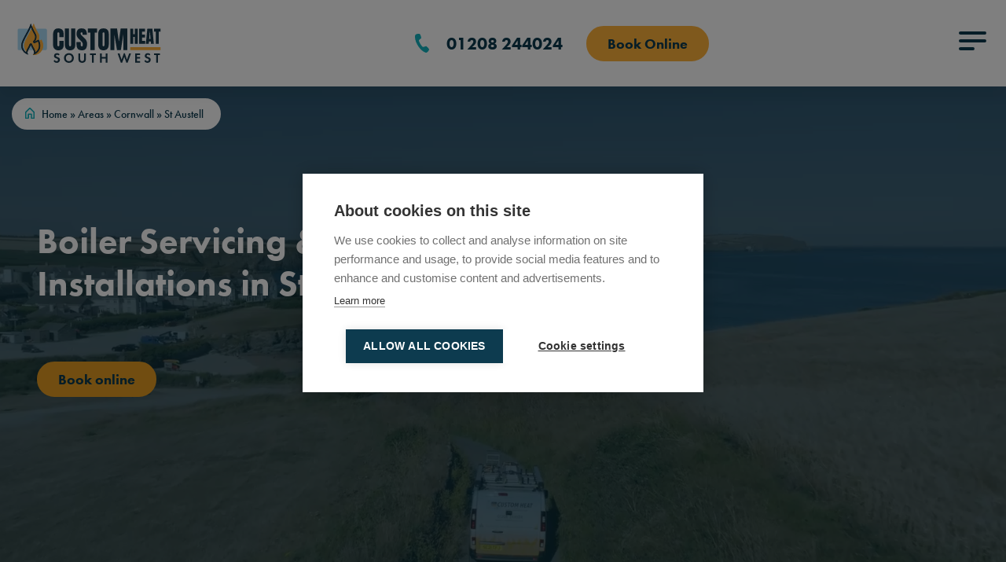

--- FILE ---
content_type: text/html; charset=UTF-8
request_url: https://customheat-southwest.co.uk/areas/cornwall/st-austell/
body_size: 21589
content:
<!DOCTYPE html>
<html lang="en-GB">
<head>
	<meta charset="UTF-8">
	<meta name="viewport" content="width=device-width, initial-scale=1, maximum-scale=1">
	<meta name="format-detection" content="telephone=no">
	<meta name="apple-mobile-web-app-title" content="Custom Heat">
	<meta name='robots' content='index, follow, max-image-preview:large, max-snippet:-1, max-video-preview:-1' />

<!-- Google Tag Manager for WordPress by gtm4wp.com -->
<script data-cfasync="false" data-pagespeed-no-defer>
	var gtm4wp_datalayer_name = "dataLayer";
	var dataLayer = dataLayer || [];
</script>
<!-- End Google Tag Manager for WordPress by gtm4wp.com -->
	<!-- This site is optimized with the Yoast SEO plugin v26.7 - https://yoast.com/wordpress/plugins/seo/ -->
	<title>Boiler Servicing &amp; New Boiler Installations in St Austell</title><link rel="preload" data-rocket-preload as="image" href="https://customheat-southwest.co.uk/wp-content/uploads/sites/2/2024/06/Custom-Heat-South-West_Dark.svg" fetchpriority="high">
	<meta name="description" content="Looking for boiler servicing, boiler repairs, boiler installations or plumbing services in the St Austell area?" />
	<link rel="canonical" href="https://customheat-southwest.co.uk/areas/cornwall/st-austell/" />
	<meta property="og:locale" content="en_GB" />
	<meta property="og:type" content="article" />
	<meta property="og:title" content="Boiler Servicing &amp; New Boiler Installations in St Austell" />
	<meta property="og:description" content="Looking for boiler servicing, boiler repairs, boiler installations or plumbing services in the St Austell area?" />
	<meta property="og:url" content="https://customheat-southwest.co.uk/areas/cornwall/st-austell/" />
	<meta property="og:site_name" content="Custom Heat Southwest" />
	<meta property="article:modified_time" content="2025-01-03T12:33:16+00:00" />
	<meta property="og:image" content="https://customheat-southwest.co.uk/wp-content/uploads/sites/2/2021/09/custom-heat-banbury.jpg" />
	<meta property="og:image:width" content="1200" />
	<meta property="og:image:height" content="630" />
	<meta property="og:image:type" content="image/jpeg" />
	<meta name="twitter:card" content="summary_large_image" />
	<script type="application/ld+json" class="yoast-schema-graph">{"@context":"https://schema.org","@graph":[{"@type":"WebPage","@id":"https://customheat-southwest.co.uk/areas/cornwall/st-austell/","url":"https://customheat-southwest.co.uk/areas/cornwall/st-austell/","name":"Boiler Servicing & New Boiler Installations in St Austell","isPartOf":{"@id":"https://customheat-southwest.co.uk/#website"},"datePublished":"2022-07-11T10:44:41+00:00","dateModified":"2025-01-03T12:33:16+00:00","description":"Looking for boiler servicing, boiler repairs, boiler installations or plumbing services in the St Austell area?","breadcrumb":{"@id":"https://customheat-southwest.co.uk/areas/cornwall/st-austell/#breadcrumb"},"inLanguage":"en-GB","potentialAction":[{"@type":"ReadAction","target":["https://customheat-southwest.co.uk/areas/cornwall/st-austell/"]}]},{"@type":"BreadcrumbList","@id":"https://customheat-southwest.co.uk/areas/cornwall/st-austell/#breadcrumb","itemListElement":[{"@type":"ListItem","position":1,"name":"Home","item":"https://customheat-southwest.co.uk/"},{"@type":"ListItem","position":2,"name":"Areas","item":"https://customheat-southwest.co.uk/areas/"},{"@type":"ListItem","position":3,"name":"Cornwall","item":"https://customheat-southwest.co.uk/areas/cornwall/"},{"@type":"ListItem","position":4,"name":"St Austell"}]},{"@type":"WebSite","@id":"https://customheat-southwest.co.uk/#website","url":"https://customheat-southwest.co.uk/","name":"Custom Heat Southwest","description":"","potentialAction":[{"@type":"SearchAction","target":{"@type":"EntryPoint","urlTemplate":"https://customheat-southwest.co.uk/?s={search_term_string}"},"query-input":{"@type":"PropertyValueSpecification","valueRequired":true,"valueName":"search_term_string"}}],"inLanguage":"en-GB"}]}</script>
	<!-- / Yoast SEO plugin. -->


<link rel='dns-prefetch' href='//api.tiles.mapbox.com' />
<link rel='dns-prefetch' href='//api.mapbox.com' />
<link rel='dns-prefetch' href='//npmcdn.com' />
<link rel='dns-prefetch' href='//cdnjs.cloudflare.com' />
<link rel='dns-prefetch' href='//widget.trustpilot.com' />
<link rel='dns-prefetch' href='//use.typekit.net' />
<link rel="alternate" type="application/rss+xml" title="Custom Heat Southwest &raquo; Feed" href="https://customheat-southwest.co.uk/feed/" />
<link rel="alternate" type="application/rss+xml" title="Custom Heat Southwest &raquo; Comments Feed" href="https://customheat-southwest.co.uk/comments/feed/" />
<link rel="alternate" title="oEmbed (JSON)" type="application/json+oembed" href="https://customheat-southwest.co.uk/wp-json/oembed/1.0/embed?url=https%3A%2F%2Fcustomheat-southwest.co.uk%2Fareas%2Fcornwall%2Fst-austell%2F" />
<link rel="alternate" title="oEmbed (XML)" type="text/xml+oembed" href="https://customheat-southwest.co.uk/wp-json/oembed/1.0/embed?url=https%3A%2F%2Fcustomheat-southwest.co.uk%2Fareas%2Fcornwall%2Fst-austell%2F&#038;format=xml" />
<style id='wp-img-auto-sizes-contain-inline-css' type='text/css'>
img:is([sizes=auto i],[sizes^="auto," i]){contain-intrinsic-size:3000px 1500px}
/*# sourceURL=wp-img-auto-sizes-contain-inline-css */
</style>
<style id='classic-theme-styles-inline-css' type='text/css'>
/*! This file is auto-generated */
.wp-block-button__link{color:#fff;background-color:#32373c;border-radius:9999px;box-shadow:none;text-decoration:none;padding:calc(.667em + 2px) calc(1.333em + 2px);font-size:1.125em}.wp-block-file__button{background:#32373c;color:#fff;text-decoration:none}
/*# sourceURL=/wp-includes/css/classic-themes.min.css */
</style>
<link rel='stylesheet' id='woocommerce-layout-css' href='https://customheat-southwest.co.uk/wp-content/plugins/woocommerce/assets/css/woocommerce-layout.css?ver=10.3.4' type='text/css' media='all' />
<link rel='stylesheet' id='woocommerce-smallscreen-css' href='https://customheat-southwest.co.uk/wp-content/plugins/woocommerce/assets/css/woocommerce-smallscreen.css?ver=10.3.4' type='text/css' media='only screen and (max-width: 768px)' />
<link rel='stylesheet' id='woocommerce-general-css' href='https://customheat-southwest.co.uk/wp-content/plugins/woocommerce/assets/css/woocommerce.css?ver=10.3.4' type='text/css' media='all' />
<style id='woocommerce-inline-inline-css' type='text/css'>
.woocommerce form .form-row .required { visibility: visible; }
/*# sourceURL=woocommerce-inline-inline-css */
</style>
<link rel='stylesheet' id='brands-styles-css' href='https://customheat-southwest.co.uk/wp-content/plugins/woocommerce/assets/css/brands.css?ver=10.3.4' type='text/css' media='all' />
<link rel='stylesheet' id='futura-pt-css' href='//use.typekit.net/qzq6qmf.css?ver=a993f1d55d5d40b59008c5fdcca8e028180d3d67' type='text/css' media='all' />
<link rel='stylesheet' id='customheat-style-css' href='https://customheat-southwest.co.uk/wp-content/themes/customheat/assets/css/customheat.css?ver=a993f1d55d5d40b59008c5fdcca8e028180d3d67' type='text/css' media='all' />
<link rel='stylesheet' id='woocommerce-nyp-css' href='https://customheat-southwest.co.uk/wp-content/plugins/woocommerce-name-your-price/assets/css/name-your-price.min.css?ver=3.2.3' type='text/css' media='all' />
<script type="text/javascript" src="https://api.tiles.mapbox.com/mapbox-gl-js/v2.9.2/mapbox-gl.js" id="mapbox-js-js"></script>
<script type="text/javascript" src="https://api.mapbox.com/mapbox-gl-js/plugins/mapbox-gl-geocoder/v5.0.0/mapbox-gl-geocoder.min.js" id="mapbox-geocode-js-js"></script>
<script type="text/javascript" src="https://npmcdn.com/@turf/turf/turf.min.js" id="mapbox-turf-js-js"></script>
<script src="https://cdnjs.cloudflare.com/ajax/libs/jquery/3.3.1/jquery.min.js" integrity="sha256-FgpCb/KJQlLNfOu91ta32o/NMZxltwRo8QtmkMRdAu8=" crossorigin="anonymous" type="text/javascript"></script><script type="text/javascript" src="https://customheat-southwest.co.uk/wp-content/plugins/woocommerce/assets/js/jquery-blockui/jquery.blockUI.min.js?ver=2.7.0-wc.10.3.4" id="wc-jquery-blockui-js" defer="defer" data-wp-strategy="defer"></script>
<script type="text/javascript" id="wc-add-to-cart-js-extra">
/* <![CDATA[ */
var wc_add_to_cart_params = {"ajax_url":"/wp-admin/admin-ajax.php","wc_ajax_url":"/?wc-ajax=%%endpoint%%","i18n_view_cart":"View basket","cart_url":"https://customheat-southwest.co.uk/checkout/","is_cart":"","cart_redirect_after_add":"no"};
//# sourceURL=wc-add-to-cart-js-extra
/* ]]> */
</script>
<script type="text/javascript" src="https://customheat-southwest.co.uk/wp-content/plugins/woocommerce/assets/js/frontend/add-to-cart.min.js?ver=10.3.4" id="wc-add-to-cart-js" defer="defer" data-wp-strategy="defer"></script>
<script type="text/javascript" src="https://customheat-southwest.co.uk/wp-content/plugins/woocommerce/assets/js/js-cookie/js.cookie.min.js?ver=2.1.4-wc.10.3.4" id="wc-js-cookie-js" defer="defer" data-wp-strategy="defer"></script>
<script type="text/javascript" id="woocommerce-js-extra">
/* <![CDATA[ */
var woocommerce_params = {"ajax_url":"/wp-admin/admin-ajax.php","wc_ajax_url":"/?wc-ajax=%%endpoint%%","i18n_password_show":"Show password","i18n_password_hide":"Hide password"};
//# sourceURL=woocommerce-js-extra
/* ]]> */
</script>
<script type="text/javascript" src="https://customheat-southwest.co.uk/wp-content/plugins/woocommerce/assets/js/frontend/woocommerce.min.js?ver=10.3.4" id="woocommerce-js" defer="defer" data-wp-strategy="defer"></script>
<link rel="https://api.w.org/" href="https://customheat-southwest.co.uk/wp-json/" /><link rel="alternate" title="JSON" type="application/json" href="https://customheat-southwest.co.uk/wp-json/wp/v2/pages/24906" /><link rel="EditURI" type="application/rsd+xml" title="RSD" href="https://customheat-southwest.co.uk/xmlrpc.php?rsd" />
<link rel='shortlink' href='https://customheat-southwest.co.uk/?p=24906' />
<script>(function (window) {
    console.log('Loading marker.io plugin...');

    if (window.__Marker || window !== window.top) { return; }
    window.__Marker = {};

    window.markerConfig = {
      project: '664b2b3e8e8f9a02c65b9e19',
      source: 'wordpress',
      
    };

    const script = document.createElement('script');
    script.async = 1;
    script.src = 'https://edge.marker.io/latest/shim.js';
    document.head.appendChild(script);
  })(window);</script>
<!-- Google Tag Manager for WordPress by gtm4wp.com -->
<!-- GTM Container placement set to automatic -->
<script data-cfasync="false" data-pagespeed-no-defer>
	var dataLayer_content = {"pagePostType":"page","pagePostType2":"single-page"};
	dataLayer.push( dataLayer_content );
</script>
<script data-cfasync="false" data-pagespeed-no-defer>
(function(w,d,s,l,i){w[l]=w[l]||[];w[l].push({'gtm.start':
new Date().getTime(),event:'gtm.js'});var f=d.getElementsByTagName(s)[0],
j=d.createElement(s),dl=l!='dataLayer'?'&l='+l:'';j.async=true;j.src=
'//www.googletagmanager.com/gtm.js?id='+i+dl;f.parentNode.insertBefore(j,f);
})(window,document,'script','dataLayer','GTM-T8TC8LCW');
</script>
<!-- End Google Tag Manager for WordPress by gtm4wp.com -->	<noscript><style>.woocommerce-product-gallery{ opacity: 1 !important; }</style></noscript>
	<link rel='shortcut icon' href='/favicon.ico' />
<link rel='icon' type='image/png' href='/favicon-96x96.png' sizes='96x96' />
<link rel='icon' type='image/svg+xml' href='/favicon.svg' />
<link rel="apple-touch-icon" sizes="180x180" href="/apple-touch-icon.png">
<link rel="icon" type="image/png" sizes="32x32" href="/favicon-32x32.png?test=1">
<link rel="icon" type="image/png" sizes="16x16" href="/favicon-16x16.png">
<link rel="manifest" href="/site.webmanifest">
<link rel="mask-icon" href="/safari-pinned-tab.svg" color="#525252">
<meta name="msapplication-TileColor" content="#2d2d2d">
<meta name="theme-color" content="#ffffff">
	<script type="application/ld+json">

	{

	"@context": "https://schema.org",

	"@graph": [


		{

		"@type": "BreadcrumbList",

		"@id": "https://customheat.co.uk/#breadcrumb",

		"itemListElement": [

			{

			"@type": "ListItem",

			"position": 1,

			"name": "Home",

			"item": "https://customheat.co.uk/"

			}

		]

		},


		{

		"@type": "Organization",

		"@id": "https://customheat.co.uk/#organization",

		"name": "Custom Heat Limited",

		"legalName": "Custom Heat Limited",

		"url": "https://customheat.co.uk/",

		"logo": {

			"@type": "ImageObject",

			"url": "https://customheat.co.uk/wp-content/uploads/2023/06/Custom-Heat.svg",

			"width": 250,

			"height": 60

		},

		"contactPoint": {

			"@type": "ContactPoint",

			"telephone": "+44 1788 568752",

			"contactType": "customer service",

			"areaServed": "GB",

			"availableLanguage": "en-GB"

		},

		"sameAs": [

			"https://www.facebook.com/customheatltd",

			"https://x.com/customheat",

			"https://www.instagram.com/custom_heat_ltd"

		],

		"vatID": "776796257",

		"foundingDate": "1980",

		"hasOfferCatalog": {

			"@type": "OfferCatalog",

			"name": "Our Services",

			"itemListElement": [

			{

				"@type": "Offer",

				"itemOffered": {

				"@type": "Service",

				"name": "Central Heating Installation"

				}

			},

			{

				"@type": "Offer",

				"itemOffered": {

				"@type": "Service",

				"name": "Boiler Repair & Servicing"

				}

			},

			{

				"@type": "Offer",

				"itemOffered": {

				"@type": "Service",

				"name": "Emergency Plumbing"

				}

			},

			{

				"@type": "Offer",

				"itemOffered": {

				"@type": "Service",

				"name": "Electrical Installation"

				}

			}

			]

		}

		},


		{

		"@type": "LocalBusiness",

		"@id": "https://customheat.co.uk/#branch-lawford",

		"name": "Custom Heat Ltd – Lawford Road",

		"branchOf": { "@id": "https://customheat.co.uk/#organization" },

		"image": "https://customheat.co.uk/wp-content/uploads/2016/12/custom-heat.jpg",

		"description": "Rugby's central heating specialists established since 1980",

		"url": "https://customheat.co.uk",

		"telephone": "+44 1788 568752",

		"email": "office@customheat.co.uk",

		"address": {

			"@type": "PostalAddress",

			"streetAddress": "164 Lawford Road",

			"addressLocality": "Rugby",

			"addressRegion": "Warwickshire",

			"postalCode": "CV21 2HL",

			"addressCountry": "GB"

		},

		"geo": {

			"@type": "GeoCoordinates",

			"latitude": 52.3725932,

			"longitude": -1.2745583

		},

		"hasMap": "https://www.google.co.uk/maps/place/Custom+Heat+Ltd/@52.3725932,-1.2745583,21z/",

		"openingHoursSpecification": [

			{

			"@type": "OpeningHoursSpecification",

			"dayOfWeek": ["Monday","Tuesday","Wednesday","Thursday"],

			"opens": "09:00",

			"closes": "17:00"

			},

			{

			"@type": "OpeningHoursSpecification",

			"dayOfWeek": "Friday",

			"opens": "09:00",

			"closes": "16:00"

			}

		],

		"paymentAccepted": ["Cash","Credit Card","Invoice"]

		},


		{

		"@type": "LocalBusiness",

		"@id": "https://customheat.co.uk/#branch-coventry",

		"name": "Custom Heat Ltd – Jacklin Drive",

		"branchOf": { "@id": "https://customheat.co.uk/#organization" },

		"image": "https://customheat.co.uk/wp-content/uploads/2016/12/custom-heat.jpg",

		"description": "Rugby's central heating specialists established since 1980",

		"url": "https://customheat.co.uk",

		"telephone": "+44 247 697 0760",

		"email": "office@customheat.co.uk",

		"address": {

			"@type": "PostalAddress",

			"streetAddress": "16 Jacklin Drive",

			"addressLocality": "Coventry",

			"addressRegion": "West Midlands",

			"postalCode": "CV3 6QG",

			"addressCountry": "GB"

		},

		"geo": {

			"@type": "GeoCoordinates",

			"latitude": 52.3755,

			"longitude": -1.2563

		},

		"hasMap": "https://www.google.co.uk/maps/place/Custom+Heat+Ltd/@52.3755,-1.2563,21z/",

		"openingHoursSpecification": [

			{

			"@type": "OpeningHoursSpecification",

			"dayOfWeek": ["Monday","Tuesday","Wednesday","Thursday"],

			"opens": "09:00",

			"closes": "17:00"

			},

			{

			"@type": "OpeningHoursSpecification",

			"dayOfWeek": "Friday",

			"opens": "09:00",

			"closes": "16:00"

			}

		],

		"paymentAccepted": ["Cash","Credit Card","Invoice"]

		}


	]

	}

	</script>
<style id='global-styles-inline-css' type='text/css'>
:root{--wp--preset--aspect-ratio--square: 1;--wp--preset--aspect-ratio--4-3: 4/3;--wp--preset--aspect-ratio--3-4: 3/4;--wp--preset--aspect-ratio--3-2: 3/2;--wp--preset--aspect-ratio--2-3: 2/3;--wp--preset--aspect-ratio--16-9: 16/9;--wp--preset--aspect-ratio--9-16: 9/16;--wp--preset--color--black: #000000;--wp--preset--color--cyan-bluish-gray: #abb8c3;--wp--preset--color--white: #ffffff;--wp--preset--color--pale-pink: #f78da7;--wp--preset--color--vivid-red: #cf2e2e;--wp--preset--color--luminous-vivid-orange: #ff6900;--wp--preset--color--luminous-vivid-amber: #fcb900;--wp--preset--color--light-green-cyan: #7bdcb5;--wp--preset--color--vivid-green-cyan: #00d084;--wp--preset--color--pale-cyan-blue: #8ed1fc;--wp--preset--color--vivid-cyan-blue: #0693e3;--wp--preset--color--vivid-purple: #9b51e0;--wp--preset--gradient--vivid-cyan-blue-to-vivid-purple: linear-gradient(135deg,rgb(6,147,227) 0%,rgb(155,81,224) 100%);--wp--preset--gradient--light-green-cyan-to-vivid-green-cyan: linear-gradient(135deg,rgb(122,220,180) 0%,rgb(0,208,130) 100%);--wp--preset--gradient--luminous-vivid-amber-to-luminous-vivid-orange: linear-gradient(135deg,rgb(252,185,0) 0%,rgb(255,105,0) 100%);--wp--preset--gradient--luminous-vivid-orange-to-vivid-red: linear-gradient(135deg,rgb(255,105,0) 0%,rgb(207,46,46) 100%);--wp--preset--gradient--very-light-gray-to-cyan-bluish-gray: linear-gradient(135deg,rgb(238,238,238) 0%,rgb(169,184,195) 100%);--wp--preset--gradient--cool-to-warm-spectrum: linear-gradient(135deg,rgb(74,234,220) 0%,rgb(151,120,209) 20%,rgb(207,42,186) 40%,rgb(238,44,130) 60%,rgb(251,105,98) 80%,rgb(254,248,76) 100%);--wp--preset--gradient--blush-light-purple: linear-gradient(135deg,rgb(255,206,236) 0%,rgb(152,150,240) 100%);--wp--preset--gradient--blush-bordeaux: linear-gradient(135deg,rgb(254,205,165) 0%,rgb(254,45,45) 50%,rgb(107,0,62) 100%);--wp--preset--gradient--luminous-dusk: linear-gradient(135deg,rgb(255,203,112) 0%,rgb(199,81,192) 50%,rgb(65,88,208) 100%);--wp--preset--gradient--pale-ocean: linear-gradient(135deg,rgb(255,245,203) 0%,rgb(182,227,212) 50%,rgb(51,167,181) 100%);--wp--preset--gradient--electric-grass: linear-gradient(135deg,rgb(202,248,128) 0%,rgb(113,206,126) 100%);--wp--preset--gradient--midnight: linear-gradient(135deg,rgb(2,3,129) 0%,rgb(40,116,252) 100%);--wp--preset--font-size--small: 13px;--wp--preset--font-size--medium: 20px;--wp--preset--font-size--large: 36px;--wp--preset--font-size--x-large: 42px;--wp--preset--spacing--20: 0.44rem;--wp--preset--spacing--30: 0.67rem;--wp--preset--spacing--40: 1rem;--wp--preset--spacing--50: 1.5rem;--wp--preset--spacing--60: 2.25rem;--wp--preset--spacing--70: 3.38rem;--wp--preset--spacing--80: 5.06rem;--wp--preset--shadow--natural: 6px 6px 9px rgba(0, 0, 0, 0.2);--wp--preset--shadow--deep: 12px 12px 50px rgba(0, 0, 0, 0.4);--wp--preset--shadow--sharp: 6px 6px 0px rgba(0, 0, 0, 0.2);--wp--preset--shadow--outlined: 6px 6px 0px -3px rgb(255, 255, 255), 6px 6px rgb(0, 0, 0);--wp--preset--shadow--crisp: 6px 6px 0px rgb(0, 0, 0);}:where(.is-layout-flex){gap: 0.5em;}:where(.is-layout-grid){gap: 0.5em;}body .is-layout-flex{display: flex;}.is-layout-flex{flex-wrap: wrap;align-items: center;}.is-layout-flex > :is(*, div){margin: 0;}body .is-layout-grid{display: grid;}.is-layout-grid > :is(*, div){margin: 0;}:where(.wp-block-columns.is-layout-flex){gap: 2em;}:where(.wp-block-columns.is-layout-grid){gap: 2em;}:where(.wp-block-post-template.is-layout-flex){gap: 1.25em;}:where(.wp-block-post-template.is-layout-grid){gap: 1.25em;}.has-black-color{color: var(--wp--preset--color--black) !important;}.has-cyan-bluish-gray-color{color: var(--wp--preset--color--cyan-bluish-gray) !important;}.has-white-color{color: var(--wp--preset--color--white) !important;}.has-pale-pink-color{color: var(--wp--preset--color--pale-pink) !important;}.has-vivid-red-color{color: var(--wp--preset--color--vivid-red) !important;}.has-luminous-vivid-orange-color{color: var(--wp--preset--color--luminous-vivid-orange) !important;}.has-luminous-vivid-amber-color{color: var(--wp--preset--color--luminous-vivid-amber) !important;}.has-light-green-cyan-color{color: var(--wp--preset--color--light-green-cyan) !important;}.has-vivid-green-cyan-color{color: var(--wp--preset--color--vivid-green-cyan) !important;}.has-pale-cyan-blue-color{color: var(--wp--preset--color--pale-cyan-blue) !important;}.has-vivid-cyan-blue-color{color: var(--wp--preset--color--vivid-cyan-blue) !important;}.has-vivid-purple-color{color: var(--wp--preset--color--vivid-purple) !important;}.has-black-background-color{background-color: var(--wp--preset--color--black) !important;}.has-cyan-bluish-gray-background-color{background-color: var(--wp--preset--color--cyan-bluish-gray) !important;}.has-white-background-color{background-color: var(--wp--preset--color--white) !important;}.has-pale-pink-background-color{background-color: var(--wp--preset--color--pale-pink) !important;}.has-vivid-red-background-color{background-color: var(--wp--preset--color--vivid-red) !important;}.has-luminous-vivid-orange-background-color{background-color: var(--wp--preset--color--luminous-vivid-orange) !important;}.has-luminous-vivid-amber-background-color{background-color: var(--wp--preset--color--luminous-vivid-amber) !important;}.has-light-green-cyan-background-color{background-color: var(--wp--preset--color--light-green-cyan) !important;}.has-vivid-green-cyan-background-color{background-color: var(--wp--preset--color--vivid-green-cyan) !important;}.has-pale-cyan-blue-background-color{background-color: var(--wp--preset--color--pale-cyan-blue) !important;}.has-vivid-cyan-blue-background-color{background-color: var(--wp--preset--color--vivid-cyan-blue) !important;}.has-vivid-purple-background-color{background-color: var(--wp--preset--color--vivid-purple) !important;}.has-black-border-color{border-color: var(--wp--preset--color--black) !important;}.has-cyan-bluish-gray-border-color{border-color: var(--wp--preset--color--cyan-bluish-gray) !important;}.has-white-border-color{border-color: var(--wp--preset--color--white) !important;}.has-pale-pink-border-color{border-color: var(--wp--preset--color--pale-pink) !important;}.has-vivid-red-border-color{border-color: var(--wp--preset--color--vivid-red) !important;}.has-luminous-vivid-orange-border-color{border-color: var(--wp--preset--color--luminous-vivid-orange) !important;}.has-luminous-vivid-amber-border-color{border-color: var(--wp--preset--color--luminous-vivid-amber) !important;}.has-light-green-cyan-border-color{border-color: var(--wp--preset--color--light-green-cyan) !important;}.has-vivid-green-cyan-border-color{border-color: var(--wp--preset--color--vivid-green-cyan) !important;}.has-pale-cyan-blue-border-color{border-color: var(--wp--preset--color--pale-cyan-blue) !important;}.has-vivid-cyan-blue-border-color{border-color: var(--wp--preset--color--vivid-cyan-blue) !important;}.has-vivid-purple-border-color{border-color: var(--wp--preset--color--vivid-purple) !important;}.has-vivid-cyan-blue-to-vivid-purple-gradient-background{background: var(--wp--preset--gradient--vivid-cyan-blue-to-vivid-purple) !important;}.has-light-green-cyan-to-vivid-green-cyan-gradient-background{background: var(--wp--preset--gradient--light-green-cyan-to-vivid-green-cyan) !important;}.has-luminous-vivid-amber-to-luminous-vivid-orange-gradient-background{background: var(--wp--preset--gradient--luminous-vivid-amber-to-luminous-vivid-orange) !important;}.has-luminous-vivid-orange-to-vivid-red-gradient-background{background: var(--wp--preset--gradient--luminous-vivid-orange-to-vivid-red) !important;}.has-very-light-gray-to-cyan-bluish-gray-gradient-background{background: var(--wp--preset--gradient--very-light-gray-to-cyan-bluish-gray) !important;}.has-cool-to-warm-spectrum-gradient-background{background: var(--wp--preset--gradient--cool-to-warm-spectrum) !important;}.has-blush-light-purple-gradient-background{background: var(--wp--preset--gradient--blush-light-purple) !important;}.has-blush-bordeaux-gradient-background{background: var(--wp--preset--gradient--blush-bordeaux) !important;}.has-luminous-dusk-gradient-background{background: var(--wp--preset--gradient--luminous-dusk) !important;}.has-pale-ocean-gradient-background{background: var(--wp--preset--gradient--pale-ocean) !important;}.has-electric-grass-gradient-background{background: var(--wp--preset--gradient--electric-grass) !important;}.has-midnight-gradient-background{background: var(--wp--preset--gradient--midnight) !important;}.has-small-font-size{font-size: var(--wp--preset--font-size--small) !important;}.has-medium-font-size{font-size: var(--wp--preset--font-size--medium) !important;}.has-large-font-size{font-size: var(--wp--preset--font-size--large) !important;}.has-x-large-font-size{font-size: var(--wp--preset--font-size--x-large) !important;}
/*# sourceURL=global-styles-inline-css */
</style>
<link rel='stylesheet' id='wc-blocks-style-css' href='https://customheat-southwest.co.uk/wp-content/plugins/woocommerce/assets/client/blocks/wc-blocks.css?ver=wc-10.3.4' type='text/css' media='all' />
<link rel='stylesheet' id='block-hero-landing-css' href='https://customheat-southwest.co.uk/wp-content/themes/customheat/assets/css/blocks/block-hero-landing.css?ver=1760343559' type='text/css' media='all' />
<link rel='stylesheet' id='block-content-left-right-css' href='https://customheat-southwest.co.uk/wp-content/themes/customheat/assets/css/blocks/block-content-left-right.css?ver=1760343554' type='text/css' media='all' />
<link rel='stylesheet' id='block-logo-carousel-css' href='https://customheat-southwest.co.uk/wp-content/themes/customheat/assets/css/blocks/block-logo-carousel.css?ver=1760343562' type='text/css' media='all' />
<link rel='stylesheet' id='block-animated-links-css' href='https://customheat-southwest.co.uk/wp-content/themes/customheat/assets/css/blocks/block-animated-links.css?ver=1760343551' type='text/css' media='all' />
<link rel='stylesheet' id='block-contact-form-company-css' href='https://customheat-southwest.co.uk/wp-content/themes/customheat/assets/css/blocks/block-contact-form-company.css?ver=1760343553' type='text/css' media='all' />
<link rel='stylesheet' id='contact-form-7-css' href='https://customheat-southwest.co.uk/wp-content/plugins/contact-form-7/includes/css/styles.css?ver=6.1.4' type='text/css' media='all' />
<style id='contact-form-7-inline-css' type='text/css'>
.wpcf7 .wpcf7-recaptcha iframe {margin-bottom: 0;}.wpcf7 .wpcf7-recaptcha[data-align="center"] > div {margin: 0 auto;}.wpcf7 .wpcf7-recaptcha[data-align="right"] > div {margin: 0 0 0 auto;}
/*# sourceURL=contact-form-7-inline-css */
</style>
<link rel='stylesheet' id='block-team-showcase-css' href='https://customheat-southwest.co.uk/wp-content/themes/customheat/assets/css/blocks/block-team-showcase.css?ver=1760343566' type='text/css' media='all' />
<link rel='stylesheet' id='block-trustpilot-reviews-css' href='https://customheat-southwest.co.uk/wp-content/themes/customheat/assets/css/blocks/block-trustpilot-reviews.css?ver=1760343567' type='text/css' media='all' />
<link rel='stylesheet' id='block-accordion-css' href='https://customheat-southwest.co.uk/wp-content/themes/customheat/assets/css/blocks/block-accordion.css?ver=1760343551' type='text/css' media='all' />
<link rel='stylesheet' id='block-news-feed-css' href='https://customheat-southwest.co.uk/wp-content/themes/customheat/assets/css/blocks/block-news-feed.css?ver=1760343563' type='text/css' media='all' />
<style id="rocket-lazyrender-inline-css">[data-wpr-lazyrender] {content-visibility: auto;}</style><meta name="generator" content="WP Rocket 3.20.3" data-wpr-features="wpr_automatic_lazy_rendering wpr_oci" /></head>
<style>
:root {
	--page-theme: #FFB23B}
</style>
<body class="wp-singular page-template-default page page-id-24906 page-child parent-pageid-24905 wp-theme-customheat wp-child-theme-customheat-southwest theme--custom_heat theme-customheat woocommerce-no-js page-st-austell">

	
<!-- GTM Container placement set to automatic -->
<!-- Google Tag Manager (noscript) -->
				<noscript><iframe src="https://www.googletagmanager.com/ns.html?id=GTM-T8TC8LCW" height="0" width="0" style="display:none;visibility:hidden" aria-hidden="true"></iframe></noscript>
<!-- End Google Tag Manager (noscript) -->
	<div  class="site-pusher">

		<a class="skip-link sr-only" href="#content">
			Skip to content		</a>

		<header  class="site-header  site-header--sticky">
			<div  class="container-fluid">
				<div class="row align-items-center justify-content-between">

					<div class="col-auto order-md-2 d-flex">
						<a href="tel:01208244024" rel="home" itemprop="url" class="phone phone--header">
							<div class="phone__btn"></div>
							<span>01208 244024</span>
						</a>
													<a href="/contact/" class="btn btn--page-theme d-none d-lg-block">Book Online</a>
											</div>

					<div class="site-header__main-nav d-flex align-items-center col-auto order-md-1">
						<a href="https://customheat-southwest.co.uk" rel="home" itemprop="url">
							<img fetchpriority="high" src="https://customheat-southwest.co.uk/wp-content/uploads/sites/2/2024/06/Custom-Heat-South-West_Dark.svg" alt="Custom Heat Southwest" class="site-header__logo" itemprop="logo" width="198" height="50" />
							<img src="https://customheat-southwest.co.uk/wp-content/uploads/sites/2/2024/06/Custom-Heat-South-West_White.svg" alt="Custom Heat Southwest" class="site-header__logo site-header__logo--white" itemprop="logo" width="198" height="50" />
						</a>

						<!-- Main Navigation / Mega Menu  -->
						
	<nav id="site-navigation" class="main-navigation">
		<ul>
									<li class="main-navigation__has-sub-menu">
							<a href="https://customheat-southwest.co.uk/about/" target="">About</a>
														<ul class="">
																	<li>
										<a href="https://customheat-southwest.co.uk/about/team-profiles/" class="" target="">
											Meet the Team										</a>

																			</li>
																	<li>
										<a href="https://customheat-southwest.co.uk/news-advice/" class="" target="">
											News &amp; Advice										</a>

																			</li>
																	<li>
										<a href="https://customheat-southwest.co.uk/about/careers/" class="" target="">
											Careers										</a>

																			</li>
																	<li>
										<a href="https://customheat-southwest.co.uk/about/pay-monthly/" class="" target="">
											Finance Options										</a>

																			</li>
															</ul>
						</li>
											<li class="main-navigation__has-sub-menu">
							<a href="https://customheat-southwest.co.uk/heating/" target="">Boilers &#038; Heating</a>
														<ul class="">
																	<li>
										<a href="https://customheat-southwest.co.uk/heating/new-boilers/" class="" target="">
											New Boilers										</a>

																			</li>
																	<li>
										<a href="https://customheat-southwest.co.uk/heating/boiler-servicing/" class="" target="">
											Boiler Servicing										</a>

																			</li>
																	<li>
										<a href="https://customheat-southwest.co.uk/heating/boiler-breakdown/" class="" target="">
											Boiler Breakdown										</a>

																			</li>
																	<li>
										<a href="https://customheat-southwest.co.uk/heating/boiler-cover-care-plans/" class="" target="">
											Care Plans										</a>

																			</li>
															</ul>
						</li>
										<li>
						<a href="https://customheat-southwest.co.uk/air-conditioning/" target="">Air Conditioning</a>
					</li>
									<li class="main-navigation__has-sub-menu">
							<a href="https://customheat-southwest.co.uk/renewables/" target="">Renewables</a>
														<ul class="">
																	<li>
										<a href="https://customheat-southwest.co.uk/renewables/air-source/" class="" target="">
											Air Source Heat Pumps										</a>

																			</li>
																	<li>
										<a href="https://customheat-southwest.co.uk/renewables/ground-source/" class="" target="">
											Ground Source Heat Pumps										</a>

																			</li>
															</ul>
						</li>
											<li class="main-navigation__has-sub-menu">
							<a href="https://customheat-southwest.co.uk/bathrooms/" target="">Bathrooms</a>
														<ul class="">
																	<li>
										<a href="https://customheat-southwest.co.uk/plumbing/" class="" target="">
											Plumbing										</a>

																			</li>
															</ul>
						</li>
											<li class="main-navigation__has-sub-menu">
							<a href="https://customheat-southwest.co.uk/areas/" target="">Areas</a>
														<ul class="">
																	<li>
										<a href="https://customheat-southwest.co.uk/areas/cornwall/" class="" target="">
											Cornwall										</a>

																			</li>
																	<li>
										<a href="https://customheat-southwest.co.uk/areas/cornwall/bodmin/" class="" target="">
											Bodmin										</a>

																			</li>
																	<li>
										<a href="https://customheat-southwest.co.uk/areas/cornwall/falmouth/" class="" target="">
											Falmouth										</a>

																			</li>
																	<li>
										<a href="https://customheat-southwest.co.uk/areas/cornwall/st-austell/" class="" target="">
											St Austell										</a>

																			</li>
																	<li>
										<a href="https://customheat-southwest.co.uk/areas/cornwall/truro/" class="" target="">
											Truro										</a>

																			</li>
																	<li>
										<a href="https://customheat-southwest.co.uk/areas/exeter/" class="" target="">
											Exeter										</a>

																			</li>
																	<li>
										<a href="https://customheat-southwest.co.uk/areas/plymouth/" class="" target="">
											Plymouth										</a>

																			</li>
															</ul>
						</li>
											<li class="main-navigation__has-mega-menu">
							<a href="https://customheat-southwest.co.uk/contact/" target="">Contact Us</a>
							<div class="main-navigation__mega-menu">
								<div  class="container">
									<div  class="row justify-content-center">
										<div class="col-12">
											<div class="main-navigation__mega-menu-wrap">
																									<div class="col-4 left-wrapper">
														<div class="header-contact-wrapper mb-5">
															<h4 class="contact-title mb-3">Contact Details</h4>
															<div class="phone mb-3 position-relative">
																<a class="pl-4 pseudo-position" href="tel:01208244024">01208 244024</a>
															</div>
															<div class="email  mb-3 position-relative">
																<a class="pl-4 pseudo-position" href="/cdn-cgi/l/email-protection#442b22222d272104273137302b292c21253069372b31302c332137306a272b6a312f"><span class="__cf_email__" data-cfemail="2f404949464c4a6f4c5a5c5b4042474a4e5b025c405a5b47584a5c5b014c40015a44">[email&#160;protected]</span></a>
															</div>
															<div class="address pl-4  mb-3 position-relative pseudo-position">
																<p><p>Trewint Farm,<br />
Bodmin<br />
PL30 4HX</p>
</p>
															</div>

																															<div class="get-in-touch">
																	<a href="https://customheat-southwest.co.uk/contact/" target="">Contact Us</a>
																</div>
																													</div>
														
<div class="mega-menu-block-cta mega-menu-block-cta--white">
	<div class="mega-menu-block-cta__title">Need a new boiler?</div>
	<a href="/bookings/" class="btn btn--dark-blue"target="_blank">Get a free quote</a></div>
													</div>

													<div class="col-8 right-wrapper">
														<div class="areas-title">
															<h4 class="mb-4">Areas we cover:</h4>
														</div>
																													<ul class="children">
																
																	<div class="">
																		<li>
																			<a class="first pb-1 mb-1" href="https://customheat-southwest.co.uk/areas/cornwall/" target="">
																				Cornwall																			</a>
																																							<ul class="grandchildren">
																																											<li class="mb-1">
																							<a href="https://customheat-southwest.co.uk/areas/cornwall/bodmin/" target="">
																								Bodmin																							</a>
																						</li>
																																											<li class="mb-1">
																							<a href="https://customheat-southwest.co.uk/areas/cornwall/falmouth/" target="">
																								Falmouth																							</a>
																						</li>
																																											<li class="mb-1">
																							<a href="https://customheat-southwest.co.uk/areas/cornwall/st-austell/" target="">
																								St Austell																							</a>
																						</li>
																																											<li class="mb-1">
																							<a href="https://customheat-southwest.co.uk/areas/cornwall/truro/" target="">
																								Truro																							</a>
																						</li>
																																									</ul>
																																					</li>
																	</div>
																
																	<div class="">
																		<li>
																			<a class="first pb-1 mb-1" href="https://customheat-southwest.co.uk/areas/exeter/" target="">
																				Exeter																			</a>
																																					</li>
																	</div>
																
																	<div class="">
																		<li>
																			<a class="first pb-1 mb-1" href="https://customheat-southwest.co.uk/areas/plymouth/" target="">
																				Plymouth																			</a>
																																					</li>
																	</div>
																															</ul>
																											</div>

																							</div>
										</div>
									</div>
								</div>
							</div>
						</li>
							</ul>
	</nav>

						<!-- Main Navigation / Mega Menu  -->

					</div>

					<div class="site-header__menu-button col-auto order-md-3">
						<button class="menu-toggle hamburger hamburger--spring" type="button">
							<span class="menu-toggle-name">Menu</span>
							<span class="hamburger-box">
								<span class="hamburger-inner"></span>
							</span>
						</button>
					</div>
				</div>
			</div>
			<a href="/contact/" class="btn btn--page-theme btn--sticky">Book Online </a>
		</header>

		<!-- Mobile Menu -->
		
<div  class="pop-out-menu">
	<div  class="pop-out-menu__slide-out-panel">
		<div class="pop-out-menu__back-btn">
			<span>Back</span>
		</div>
					<div id="sub-menu-0" class="pop-out-menu__sub-menu pop-out-menu__sub-menu-0">

				<div class="col-12 my-4">
																<ul class="children">
							
								<li class="mb-2 pb-1 position-relative ">
									<a class="first pb-1 mb-1" href="https://customheat-southwest.co.uk/about/team-profiles/">
										Meet the Team									</a>
																	</li>

							
								<li class="mb-2 pb-1 position-relative ">
									<a class="first pb-1 mb-1" href="https://customheat-southwest.co.uk/news-advice/">
										News &amp; Advice									</a>
																	</li>

							
								<li class="mb-2 pb-1 position-relative ">
									<a class="first pb-1 mb-1" href="https://customheat-southwest.co.uk/about/careers/">
										Careers									</a>
																	</li>

							
								<li class="mb-2 pb-1 position-relative ">
									<a class="first pb-1 mb-1" href="https://customheat-southwest.co.uk/about/pay-monthly/">
										Finance Options									</a>
																	</li>

													</ul>
									</div>
				<div class="col-12">
					<div class="pop-out-menu__menu-data">
											</div>
					<div class="pop-out-menu__menu-ctas mt-4">
											</div>
				</div>

			</div>
					<div id="sub-menu-1" class="pop-out-menu__sub-menu pop-out-menu__sub-menu-1">

				<div class="col-12 my-4">
																<ul class="children">
							
								<li class="mb-2 pb-1 position-relative ">
									<a class="first pb-1 mb-1" href="https://customheat-southwest.co.uk/heating/new-boilers/">
										New Boilers									</a>
																	</li>

							
								<li class="mb-2 pb-1 position-relative ">
									<a class="first pb-1 mb-1" href="https://customheat-southwest.co.uk/heating/boiler-servicing/">
										Boiler Servicing									</a>
																	</li>

							
								<li class="mb-2 pb-1 position-relative ">
									<a class="first pb-1 mb-1" href="https://customheat-southwest.co.uk/heating/boiler-breakdown/">
										Boiler Breakdown									</a>
																	</li>

							
								<li class="mb-2 pb-1 position-relative ">
									<a class="first pb-1 mb-1" href="https://customheat-southwest.co.uk/heating/boiler-cover-care-plans/">
										Care Plans									</a>
																	</li>

													</ul>
									</div>
				<div class="col-12">
					<div class="pop-out-menu__menu-data">
											</div>
					<div class="pop-out-menu__menu-ctas mt-4">
											</div>
				</div>

			</div>
					<div id="sub-menu-3" class="pop-out-menu__sub-menu pop-out-menu__sub-menu-3">

				<div class="col-12 my-4">
																<ul class="children">
							
								<li class="mb-2 pb-1 position-relative ">
									<a class="first pb-1 mb-1" href="https://customheat-southwest.co.uk/renewables/air-source/">
										Air Source Heat Pumps									</a>
																	</li>

							
								<li class="mb-2 pb-1 position-relative ">
									<a class="first pb-1 mb-1" href="https://customheat-southwest.co.uk/renewables/ground-source/">
										Ground Source Heat Pumps									</a>
																	</li>

													</ul>
									</div>
				<div class="col-12">
					<div class="pop-out-menu__menu-data">
											</div>
					<div class="pop-out-menu__menu-ctas mt-4">
											</div>
				</div>

			</div>
					<div id="sub-menu-4" class="pop-out-menu__sub-menu pop-out-menu__sub-menu-4">

				<div class="col-12 my-4">
																<ul class="children">
							
								<li class="mb-2 pb-1 position-relative ">
									<a class="first pb-1 mb-1" href="https://customheat-southwest.co.uk/plumbing/">
										Plumbing									</a>
																	</li>

													</ul>
									</div>
				<div class="col-12">
					<div class="pop-out-menu__menu-data">
											</div>
					<div class="pop-out-menu__menu-ctas mt-4">
											</div>
				</div>

			</div>
					<div id="sub-menu-5" class="pop-out-menu__sub-menu pop-out-menu__sub-menu-5">

				<div class="col-12 my-4">
																<ul class="children">
							
								<li class="mb-2 pb-1 position-relative ">
									<a class="first pb-1 mb-1" href="https://customheat-southwest.co.uk/areas/cornwall/">
										Cornwall									</a>
																	</li>

							
								<li class="mb-2 pb-1 position-relative ">
									<a class="first pb-1 mb-1" href="https://customheat-southwest.co.uk/areas/cornwall/bodmin/">
										Bodmin									</a>
																	</li>

							
								<li class="mb-2 pb-1 position-relative ">
									<a class="first pb-1 mb-1" href="https://customheat-southwest.co.uk/areas/cornwall/falmouth/">
										Falmouth									</a>
																	</li>

							
								<li class="mb-2 pb-1 position-relative ">
									<a class="first pb-1 mb-1" href="https://customheat-southwest.co.uk/areas/cornwall/st-austell/">
										St Austell									</a>
																	</li>

							
								<li class="mb-2 pb-1 position-relative ">
									<a class="first pb-1 mb-1" href="https://customheat-southwest.co.uk/areas/cornwall/truro/">
										Truro									</a>
																	</li>

							
								<li class="mb-2 pb-1 position-relative ">
									<a class="first pb-1 mb-1" href="https://customheat-southwest.co.uk/areas/exeter/">
										Exeter									</a>
																	</li>

							
								<li class="mb-2 pb-1 position-relative ">
									<a class="first pb-1 mb-1" href="https://customheat-southwest.co.uk/areas/plymouth/">
										Plymouth									</a>
																	</li>

													</ul>
									</div>
				<div class="col-12">
					<div class="pop-out-menu__menu-data">
											</div>
					<div class="pop-out-menu__menu-ctas mt-4">
											</div>
				</div>

			</div>
			</div>
	<div  class="pop-out-menu__main-panel">
		<ul class="pop-out-menu__main-nav">
						<li class="pop-out-menu__has-sub-menu">
					<a href="https://customheat-southwest.co.uk/about/">About</a>
					<div class="pop-out-menu__arrow" data-menu-index="0"></div>
				</li>
							<li class="pop-out-menu__has-sub-menu">
					<a href="https://customheat-southwest.co.uk/heating/">Boilers &#038; Heating</a>
					<div class="pop-out-menu__arrow" data-menu-index="1"></div>
				</li>
							<li class="pop-out-menu__main-nav-item">
					<a href="https://customheat-southwest.co.uk/air-conditioning/">Air Conditioning</a>';
				</li>
						<li class="pop-out-menu__has-sub-menu">
					<a href="https://customheat-southwest.co.uk/renewables/">Renewables</a>
					<div class="pop-out-menu__arrow" data-menu-index="3"></div>
				</li>
							<li class="pop-out-menu__has-sub-menu">
					<a href="https://customheat-southwest.co.uk/bathrooms/">Bathrooms</a>
					<div class="pop-out-menu__arrow" data-menu-index="4"></div>
				</li>
							<li class="pop-out-menu__has-sub-menu">
					<a href="https://customheat-southwest.co.uk/areas/">Areas</a>
					<div class="pop-out-menu__arrow" data-menu-index="5"></div>
				</li>
							<li class="pop-out-menu__main-nav-item">
					<a href="https://customheat-southwest.co.uk/contact/">Contact Us</a>';
				</li>
				</ul>
	</div>
			<div  class="pop-out-menu__footer">
			<a href="/contact/" class="btn btn--orange">Book Online</a>
		</div>
	</div>

		<div  id="content" class="site-content">
			<!-- Notification Banner -->
			
<div  class="block-hero-landing block-hero-landing--tall   type--booking-modal">
	<video autoplay loop muted playsinline preload="metadata" class="behave-as-bg lazy border-radius-bottom"><source data-src="https://customheat-southwest.co.uk/wp-content/uploads/sites/2/2022/07/CustomHeat_Cornwall_1920x816_50p.mp4" type="video/mp4"> Your browser does not support the HTML5 video tag.</video></video>	<div class="overlay border-radius-bottom"></div>

						<div class="breadcrumbs">
				<span><span><a href="https://customheat-southwest.co.uk/">Home</a></span> » <span><a href="https://customheat-southwest.co.uk/areas/">Areas</a></span> » <span><a href="https://customheat-southwest.co.uk/areas/cornwall/">Cornwall</a></span> » <span class="breadcrumb_last" aria-current="page">St Austell</span></span>			</div>
			
	<div class="container">
		<div class="row">
			<div class="col-12">
				<div class="block-hero-landing__content ">
					<div class="row">
					<div class="col-12 col-lg-7 content-col">
						<h1 class="heading">Boiler Servicing &amp; New Boiler Installations in St Austell</h1>					</div>
											<div class="form-col col-12 col-lg-6">
																						
	<!-- TrustBox widget - Micro Combo -->
	<div class="trustpilot-widget mb-0" data-theme="dark" data-locale="en-GB" data-template-id="5419b6ffb0d04a076446a9af" data-businessunit-id="5b45d55e80ff4b0001db747f" data-style-height="20px" data-style-width="100%">
		<a href="https://uk.trustpilot.com/review/customheat.co.uk" target="_blank" rel="noopener">Trustpilot</a>
	</div>
	<!-- End TrustBox widget -->
<a href="/contact/" class="btn btn--orange"target="_blank">Book online</a>											</div>
													</div>
				</div>
			</div>
		</div>
					<div class="block-hero-landing__drop-arrow flip-arrow flip-arrow--down">
				<div class="flip-arrow__arrows">
					<div class="flip-arrow__1"><?xml version="1.0" encoding="UTF-8"?>
<svg width="20px" height="25px" viewBox="0 0 20 25" version="1.1" xmlns="http://www.w3.org/2000/svg" xmlns:xlink="http://www.w3.org/1999/xlink">
    <title>menu-arrow-down-white</title>
    <g id="Page-1" stroke="none" stroke-width="1" fill="none" fill-rule="evenodd">
        <g id="menu-arrow-down-white" transform="translate(10.035156, 11.165737) rotate(90.000000) translate(-10.035156, -11.165737) translate(-0.964844, 2.665737)" stroke="#FFFFFF" stroke-width="4">
            <polyline id="Path_64" transform="translate(17.570000, 8.414000) rotate(90.000000) translate(-17.570000, -8.414000) " points="9.57 12.414 17.57 4.414 25.57 12.414"></polyline>
            <line x1="20" y1="8.414" x2="0" y2="8.414" id="Path_65"></line>
        </g>
    </g>
</svg></div>
					<div class="flip-arrow__2"><?xml version="1.0" encoding="UTF-8"?>
<svg width="20px" height="25px" viewBox="0 0 20 25" version="1.1" xmlns="http://www.w3.org/2000/svg" xmlns:xlink="http://www.w3.org/1999/xlink">
    <title>menu-arrow-down-white</title>
    <g id="Page-1" stroke="none" stroke-width="1" fill="none" fill-rule="evenodd">
        <g id="menu-arrow-down-white" transform="translate(10.035156, 11.165737) rotate(90.000000) translate(-10.035156, -11.165737) translate(-0.964844, 2.665737)" stroke="#FFFFFF" stroke-width="4">
            <polyline id="Path_64" transform="translate(17.570000, 8.414000) rotate(90.000000) translate(-17.570000, -8.414000) " points="9.57 12.414 17.57 4.414 25.57 12.414"></polyline>
            <line x1="20" y1="8.414" x2="0" y2="8.414" id="Path_65"></line>
        </g>
    </g>
</svg></div>
				</div>
			</div>
			</div>
</div>






<div  class="block-content-left-right  block-padding-top--large block-padding-bottom--x-large">
	<div class="container">
		<div class="row align-items-center justify-content-center justify-content-xl-between">
			<div class="col-12 col-md-10 col-lg-6 col-xl-5 content">
				<h2 class="heading">Order before 3pm today and we can install next day</h2>				<p>We have over 40 years experience installing boilers, from every make and model, so there&#8217;s  nothing we can&#8217;t fix.</p>
<ul>
<li>Local, trusted family business since 1980</li>
<li>Up to 12 years guarantee</li>
<li>Quick and discreet installation</li>
<li>Flexible finance options available</li>
<li>Covering all of St Austell and Cornwall</li>
</ul>
				<a href="https://customheat-southwest.co.uk/contact/" class="btn btn--orange">Get Instant Quote</a>											</div>
			<div class="col-12 col-md-10 col-lg-6 col-xl-6">
									<div class="block-content-left-right__square-image">
						<picture class=" behave-as-bg"><source media="(min-width: 1200px)" data-srcset="https://customheat-southwest.co.uk/wp-content/uploads/sites/2/fly-images/25106/4.-VanBodminVillage-scaled-1-688x688-c.jpg 1.000x,https://customheat-southwest.co.uk/wp-content/uploads/sites/2/fly-images/25106/4.-VanBodminVillage-scaled-1-1376x1376-c.jpg 2.000x"><source media="(min-width: 992px)" data-srcset="https://customheat-southwest.co.uk/wp-content/uploads/sites/2/fly-images/25106/4.-VanBodminVillage-scaled-1-450x450.jpg 1.000x,https://customheat-southwest.co.uk/wp-content/uploads/sites/2/fly-images/25106/4.-VanBodminVillage-scaled-1-900x900.jpg 2.000x"><source media="(min-width: 768px)" data-srcset="https://customheat-southwest.co.uk/wp-content/uploads/sites/2/fly-images/25106/4.-VanBodminVillage-scaled-1-570x570.jpg 1.000x,https://customheat-southwest.co.uk/wp-content/uploads/sites/2/fly-images/25106/4.-VanBodminVillage-scaled-1-1140x1140.jpg 2.000x"><source media="(min-width: 576px)" data-srcset="https://customheat-southwest.co.uk/wp-content/uploads/sites/2/fly-images/25106/4.-VanBodminVillage-scaled-1-510x510.jpg 1.000x,https://customheat-southwest.co.uk/wp-content/uploads/sites/2/fly-images/25106/4.-VanBodminVillage-scaled-1-1020x1020.jpg 2.000x"><source media="(min-width: 0px)" data-src="https://customheat-southwest.co.uk/wp-content/uploads/sites/2/fly-images/25106/4.-VanBodminVillage-scaled-1-545x545.jpg" data-srcset="https://customheat-southwest.co.uk/wp-content/uploads/sites/2/fly-images/25106/4.-VanBodminVillage-scaled-1-545x545.jpg 1.000x,https://customheat-southwest.co.uk/wp-content/uploads/sites/2/fly-images/25106/4.-VanBodminVillage-scaled-1-1090x1090.jpg 2.000x"><img fetchpriority="high" decoding="async" data-src="https://customheat-southwest.co.uk/wp-content/uploads/sites/2/fly-images/25106/4.-VanBodminVillage-scaled-1-545x545.jpg" src="data:image/svg+xml,%3Csvg height='341' width='545' viewBox='0 0 545 341' xmlns='http://www.w3.org/2000/svg'%3E%3Crect x='0' y='0' width='545' height='341' fill='%23e4e4e4'/%3E%3C/svg%3E" data-srcset="https://customheat-southwest.co.uk/wp-content/uploads/sites/2/fly-images/25106/4.-VanBodminVillage-scaled-1-545x545.jpg 1.000x,https://customheat-southwest.co.uk/wp-content/uploads/sites/2/fly-images/25106/4.-VanBodminVillage-scaled-1-1090x1090.jpg 2.000x" width="688" height="688" class="lazyload"></picture>					</div>
							</div>
		</div>
	</div>
</div>




<div  class="block-logo-carousel  block-padding-top--large block-padding-bottom--x-large">
	<div class="container-fluid">
					<div class="block-logo-carousel__title">
				Fully accredited, for your peace of mind			</div>
							<div class="block-logo-carousel__carousel swiper-container">
				<div class="swiper-wrapper">
											<div class="block-logo-carousel__logo swiper-slide block-logo-carousel__logo--greyscale">
							<img data-src="https://customheat-southwest.co.uk/wp-content/uploads/2021/07/worcester.png" alt="worcester" class="lazyload" width="216" height="45" />
						</div>
											<div class="block-logo-carousel__logo swiper-slide block-logo-carousel__logo--greyscale">
							<img data-src="https://customheat-southwest.co.uk/wp-content/uploads/2021/07/bosch.png" alt="bosch" class="lazyload" width="216" height="45" />
						</div>
											<div class="block-logo-carousel__logo swiper-slide block-logo-carousel__logo--greyscale">
							<img data-src="https://customheat-southwest.co.uk/wp-content/uploads/2021/06/BESA-Logo.png" alt="" class="lazyload" width="216" height="45" />
						</div>
											<div class="block-logo-carousel__logo swiper-slide block-logo-carousel__logo--greyscale">
							<img data-src="https://customheat-southwest.co.uk/wp-content/uploads/2021/06/ciphe-accred.png" alt="" class="lazyload" width="216" height="45" />
						</div>
											<div class="block-logo-carousel__logo swiper-slide block-logo-carousel__logo--greyscale">
							<img data-src="https://customheat-southwest.co.uk/wp-content/uploads/2025/10/DIY-SOS.png" alt="" class="lazyload" width="216" height="45" />
						</div>
											<div class="block-logo-carousel__logo swiper-slide block-logo-carousel__logo--greyscale">
							<img data-src="https://customheat-southwest.co.uk/wp-content/uploads/2021/06/FCA-Logo.png" alt="" class="lazyload" width="216" height="45" />
						</div>
											<div class="block-logo-carousel__logo swiper-slide block-logo-carousel__logo--greyscale">
							<img data-src="https://customheat-southwest.co.uk/wp-content/uploads/2023/07/safecontractor-e1710174499503.png" alt="" class="lazyload" width="216" height="45" />
						</div>
											<div class="block-logo-carousel__logo swiper-slide block-logo-carousel__logo--greyscale">
							<img data-src="https://customheat-southwest.co.uk/wp-content/uploads/2021/06/gassafe-accred.png" alt="" class="lazyload" width="216" height="45" />
						</div>
											<div class="block-logo-carousel__logo swiper-slide block-logo-carousel__logo--greyscale">
							<img data-src="https://customheat-southwest.co.uk/wp-content/uploads/2021/06/oftec-accred.png" alt="" class="lazyload" width="216" height="45" />
						</div>
											<div class="block-logo-carousel__logo swiper-slide block-logo-carousel__logo--greyscale">
							<img data-src="https://customheat-southwest.co.uk/wp-content/uploads/2023/07/nhbc-logo.png" alt="NHBC Registered House Builder" class="lazyload" width="216" height="45" />
						</div>
											<div class="block-logo-carousel__logo swiper-slide block-logo-carousel__logo--greyscale">
							<img data-src="https://customheat-southwest.co.uk/wp-content/uploads/2023/07/CHAS-logo.png" alt="CHAS" class="lazyload" width="216" height="45" />
						</div>
											<div class="block-logo-carousel__logo swiper-slide block-logo-carousel__logo--greyscale">
							<img data-src="https://customheat-southwest.co.uk/wp-content/uploads/2021/06/Paypal-Logo_Stacked.svg" alt="" class="lazyload" width="216" height="45" />
						</div>
											<div class="block-logo-carousel__logo swiper-slide block-logo-carousel__logo--greyscale">
							<img data-src="https://customheat-southwest.co.uk/wp-content/uploads/2021/06/refom-logo.png" alt="" class="lazyload" width="216" height="45" />
						</div>
											<div class="block-logo-carousel__logo swiper-slide block-logo-carousel__logo--greyscale">
							<img data-src="https://customheat-southwest.co.uk/wp-content/uploads/2021/06/Trustwave-1.svg" alt="" class="lazyload" width="216" height="45" />
						</div>
											<div class="block-logo-carousel__logo swiper-slide block-logo-carousel__logo--greyscale">
							<img data-src="https://customheat-southwest.co.uk/wp-content/uploads/2021/09/sky-logo.png" alt="" class="lazyload" width="216" height="45" />
						</div>
											<div class="block-logo-carousel__logo swiper-slide block-logo-carousel__logo--greyscale">
							<img data-src="https://customheat-southwest.co.uk/wp-content/uploads/2022/05/ITV_logo_2019.svg" alt="ITV Logo" class="lazyload" width="216" height="45" />
						</div>
											<div class="block-logo-carousel__logo swiper-slide block-logo-carousel__logo--greyscale">
							<img data-src="https://customheat-southwest.co.uk/wp-content/uploads/2022/05/BBC_News.svg" alt="BBC Logo" class="lazyload" width="216" height="45" />
						</div>
											<div class="block-logo-carousel__logo swiper-slide block-logo-carousel__logo--greyscale">
							<img data-src="https://customheat-southwest.co.uk/wp-content/uploads/2025/10/diy-sos-logo-2.webp" alt="" class="lazyload" width="216" height="45" />
						</div>
									</div>
			</div>
			</div>
</div>




<div  class="block-content-left-right  block-padding-top--none block-padding-bottom--x-large">
	<div class="container">
		<div class="row align-items-center justify-content-center justify-content-xl-between">
			<div class="col-12 col-md-10 col-lg-6 col-xl-5 content">
				<h2 class="heading">St Austell&#8217;s local plumbers &amp; gas engineers</h2>				<p>The Custom Heat team are ready and waiting to take care of all of your plumbing and heating needs in St. Austell and the surrounding areas. We offer boiler installation, boiler repairs, boiler servicing and plumbing services to home and businesses in St Austell. With over 40 years experience in the industry and qualified, dedicated plumbers and gas engineers, your plumbing and heating is safe with us.</p>
<p>Nearby to St Austell? We also serve the following areas around St Austell and further afield,</p>
<ul>
<li>Lanjeth</li>
<li>Treverbyn</li>
<li>Trethurgy</li>
<li>St Blazey</li>
<li>Kestle</li>
<li>Grampound</li>
</ul>
				<a href="/bookings/" class="btn btn--orange"target="_blank">Book Online</a>											</div>
			<div class="col-12 col-md-10 col-lg-6 col-xl-6">
									<div class="block-content-left-right__square-image">
						<picture class=" behave-as-bg"><source media="(min-width: 1200px)" data-srcset="https://customheat-southwest.co.uk/wp-content/uploads/sites/2/fly-images/25131/23.-VanWatergateBay-scaled-1-688x688-c.jpg 1.000x,https://customheat-southwest.co.uk/wp-content/uploads/sites/2/fly-images/25131/23.-VanWatergateBay-scaled-1-2560x2560-c.jpg 3.721x"><source media="(min-width: 992px)" data-srcset="https://customheat-southwest.co.uk/wp-content/uploads/sites/2/fly-images/25131/23.-VanWatergateBay-scaled-1-450x450.jpg 1.000x,https://customheat-southwest.co.uk/wp-content/uploads/sites/2/fly-images/25131/23.-VanWatergateBay-scaled-1-900x900.jpg 2.000x"><source media="(min-width: 768px)" data-srcset="https://customheat-southwest.co.uk/wp-content/uploads/sites/2/fly-images/25131/23.-VanWatergateBay-scaled-1-570x570.jpg 1.000x,https://customheat-southwest.co.uk/wp-content/uploads/sites/2/fly-images/25131/23.-VanWatergateBay-scaled-1-1140x1140.jpg 2.000x"><source media="(min-width: 576px)" data-srcset="https://customheat-southwest.co.uk/wp-content/uploads/sites/2/fly-images/25131/23.-VanWatergateBay-scaled-1-510x510.jpg 1.000x,https://customheat-southwest.co.uk/wp-content/uploads/sites/2/fly-images/25131/23.-VanWatergateBay-scaled-1-1020x1020.jpg 2.000x"><source media="(min-width: 0px)" data-src="https://customheat-southwest.co.uk/wp-content/uploads/sites/2/fly-images/25131/23.-VanWatergateBay-scaled-1-545x545.jpg" data-srcset="https://customheat-southwest.co.uk/wp-content/uploads/sites/2/fly-images/25131/23.-VanWatergateBay-scaled-1-545x545.jpg 1.000x,https://customheat-southwest.co.uk/wp-content/uploads/sites/2/fly-images/25131/23.-VanWatergateBay-scaled-1-1090x1090.jpg 2.000x"><img loading="lazy" decoding="async" data-src="https://customheat-southwest.co.uk/wp-content/uploads/sites/2/fly-images/25131/23.-VanWatergateBay-scaled-1-545x545.jpg" src="data:image/svg+xml,%3Csvg height='284' width='545' viewBox='0 0 545 284' xmlns='http://www.w3.org/2000/svg'%3E%3Crect x='0' y='0' width='545' height='284' fill='%23e4e4e4'/%3E%3C/svg%3E" data-srcset="https://customheat-southwest.co.uk/wp-content/uploads/sites/2/fly-images/25131/23.-VanWatergateBay-scaled-1-545x545.jpg 1.000x,https://customheat-southwest.co.uk/wp-content/uploads/sites/2/fly-images/25131/23.-VanWatergateBay-scaled-1-1090x1090.jpg 2.000x" width="688" height="688" class="lazyload"></picture>					</div>
							</div>
		</div>
	</div>
</div>




<div data-wpr-lazyrender="1" class="block-animated-links  block-padding-top--x-large block-padding-bottom--medium content--off-white">
	<div class="container">
					<div class="row">
				<div class="col-12 col-md-10 col-xl-6">
					<h2 class="heading">St Austell Boiler Installations, Boiler Servicing and Heating Services</h2>					<p>It’s not just our years of knowledge and experience we can offer you…</p>
					<a href="/contact/" class="btn btn--orange"target="_blank">Book Online</a>					<div class="block-animated-links__spacer"></div>
				</div>
				<div class="block-animated-links__block col-6 col-lg-4 col-xl-3">
<a href="https://customheat-southwest.co.uk/heating/" class="animated-block "  data-icon="https://customheat-southwest.co.uk/wp-content/uploads/sites/2/2021/06/heating.json">
	<div class="animated-block__title">
		Heating &amp; Hot Water Services	</div>
</a>

</div><div class="block-animated-links__block col-6 col-lg-4 col-xl-3">
<a href="https://customheat-southwest.co.uk/renewables/" class="animated-block "  data-icon="https://customheat-southwest.co.uk/wp-content/uploads/sites/2/2021/06/renewables.json">
	<div class="animated-block__title">
		Renewables	</div>
</a>

</div><div class="block-animated-links__block col-6 col-lg-4 col-xl-3">
<a href="https://customheat-southwest.co.uk/plumbing/" class="animated-block "  data-icon="https://customheat-southwest.co.uk/wp-content/uploads/sites/2/2021/06/plumbing.json">
	<div class="animated-block__title">
		Plumbing	</div>
</a>

</div><div class="block-animated-links__block col-6 col-lg-4 col-xl-3">
<a href="" class="animated-block "  data-icon="https://customheat-southwest.co.uk/wp-content/uploads/sites/2/2021/06/commercial.json">
	<div class="animated-block__title">
		Commercial &amp; Landlords	</div>
</a>

</div><div class="block-animated-links__block col-6 col-lg-4 col-xl-3">
<a href="https://customheat-southwest.co.uk/heating/boiler-breakdown/" class="animated-block "  data-icon="https://customheat-southwest.co.uk/wp-content/uploads/sites/2/2021/06/boiler-repair.json">
	<div class="animated-block__title">
		Boiler Repair	</div>
</a>

</div><div class="block-animated-links__block col-6 col-lg-4 col-xl-3">
<a href="https://customheat-southwest.co.uk/heating/boiler-servicing/" class="animated-block "  data-icon="https://customheat-southwest.co.uk/wp-content/uploads/sites/2/2021/06/boiler-servicing.json">
	<div class="animated-block__title">
		Boiler Service	</div>
</a>

</div><div class="block-animated-links__block col-6 col-lg-4 col-xl-3">
<a href="https://customheat-southwest.co.uk/heating/new-boilers/" class="animated-block "  data-icon="https://customheat-southwest.co.uk/wp-content/uploads/sites/2/2021/07/new-boilers.json">
	<div class="animated-block__title">
		New Boiler Installations	</div>
</a>

</div><div class="block-animated-links__block col-6 col-lg-4 col-xl-3">
<a href="" class="animated-block "  data-icon="https://customheat-southwest.co.uk/wp-content/uploads/sites/2/2021/06/bathrooms-1.json">
	<div class="animated-block__title">
		Bathroom Design &amp; Fitting	</div>
</a>

</div><div class="block-animated-links__block col-6 col-lg-4 col-xl-3">
<a href="https://customheat-southwest.co.uk/contact/" class="animated-block animated-block--blue"  data-icon="https://customheat-southwest.co.uk/wp-content/uploads/sites/2/2021/06/help.json">
	<div class="animated-block__title">
		Looking for something else?	</div>
</a>

</div>			</div>
			</div>
</div>




<div data-wpr-lazyrender="1" class="block-contact-form-company  off-white">
	<div class="container">
		<div class="row">
			<div class="col-12 col-xl-4">
				<div class="block-contact-form-company__info">
					<h2>Details</h2>
					<div class="block-contact-form-company__item">
						<h2 class="heading">Office</h2>													<a href="tel:01208244024" class="block-contact-form-company__phone">
								01208 244024							</a>
																			<a href="/cdn-cgi/l/email-protection#e28d84848b8187a2819791968d8f8a878396cf918d97968a95879196cc818dcc9789" class="block-contact-form-company__email">
								<span class="__cf_email__" data-cfemail="d9b6bfbfb0babc99baacaaadb6b4b1bcb8adf4aab6acadb1aebcaaadf7bab6f7acb2">[email&#160;protected]</span>							</a>
																			<div class="block-contact-form-company__address">
								<p>Trewint Farm,<br />
Bodmin<br />
PL30 4HX</p>
							</div>
											</div>
									</div>
			</div>
			<div class="col-12 col-xl-8">
				<div class="block-contact-form-company__form">
					<h2 class="heading">General Enquiries</h2>					<p class="p1">Complete the form below and our friendly team will be in touch soon</p>
					
<div class="wpcf7 no-js" id="wpcf7-f37346-p24906-o1" lang="en-US" dir="ltr" data-wpcf7-id="37346">
<div class="screen-reader-response"><p role="status" aria-live="polite" aria-atomic="true"></p> <ul></ul></div>
<form action="/areas/cornwall/st-austell/#wpcf7-f37346-p24906-o1" method="post" class="wpcf7-form init wpcf7-acceptance-as-validation" aria-label="Contact form" novalidate="novalidate" data-status="init">
<fieldset class="hidden-fields-container"><input type="hidden" name="_wpcf7" value="37346" /><input type="hidden" name="_wpcf7_version" value="6.1.4" /><input type="hidden" name="_wpcf7_locale" value="en_US" /><input type="hidden" name="_wpcf7_unit_tag" value="wpcf7-f37346-p24906-o1" /><input type="hidden" name="_wpcf7_container_post" value="24906" /><input type="hidden" name="_wpcf7_posted_data_hash" value="" /><input type="hidden" name="_wpcf7_recaptcha_response" value="" />
</fieldset>
<input type='hidden' name='form-type' value='Contact Form' /><span id="wpcf7-696d3f6a2ea56-wrapper" class="wpcf7-form-control-wrap your-firstname-wrap" style="display:none !important; visibility:hidden !important;"><label for="wpcf7-696d3f6a2ea56-field" class="hp-message">Please leave this field empty.</label><input id="wpcf7-696d3f6a2ea56-field"  class="wpcf7-form-control wpcf7-text" type="text" name="your-firstname" value="" size="40" tabindex="-1" autocomplete="new-password" /></span><span id="wpcf7-696d3f6a2eaa2-wrapper" class="wpcf7-form-control-wrap your-mobilephone-wrap" style="display:none !important; visibility:hidden !important;"><label for="wpcf7-696d3f6a2eaa2-field" class="hp-message">Please leave this field empty.</label><input id="wpcf7-696d3f6a2eaa2-field"  class="wpcf7-form-control wpcf7-text" type="text" name="your-mobilephone" value="" size="40" tabindex="-1" autocomplete="new-password" /></span><span id="wpcf7-696d3f6a2ead3-wrapper" class="wpcf7-form-control-wrap your-companyname-wrap" style="display:none !important; visibility:hidden !important;"><label for="wpcf7-696d3f6a2ead3-field" class="hp-message">Please leave this field empty.</label><input id="wpcf7-696d3f6a2ead3-field"  class="wpcf7-form-control wpcf7-text" type="text" name="your-companyname" value="" size="40" tabindex="-1" autocomplete="new-password" /></span>

<div class="row">

<div class="col-12 col-md-6">
<label for="your-name">Name(s) (Required)</label>
<span class="wpcf7-form-control-wrap" data-name="full-name"><input size="40" maxlength="400" class="wpcf7-form-control wpcf7-text wpcf7-validates-as-required" id="your-name" aria-required="true" aria-invalid="false" value="" type="text" name="full-name" /></span> 
</div>

<div class="col-12 col-md-6">
<label for="your-telephone">Phone number (Required)</label>
<span class="wpcf7-form-control-wrap" data-name="telephone"><input size="40" maxlength="400" class="wpcf7-form-control wpcf7-text wpcf7-validates-as-required" id="your-telephone" aria-required="true" aria-invalid="false" value="" type="text" name="telephone" /></span> 
</div>

<div class="col-12 col-md-6">
<label for="your-email">Email address (Required)</label>
<span class="wpcf7-form-control-wrap" data-name="email"><input size="40" maxlength="400" class="wpcf7-form-control wpcf7-email wpcf7-validates-as-required wpcf7-text wpcf7-validates-as-email" id="your-email" aria-required="true" aria-invalid="false" value="" type="email" name="email" /></span> 
</div>

<div class="col-12 col-md-6">
<label for="your-subject">Subject (Required)</label>
<span class="wpcf7-form-control-wrap" data-name="subject"><select class="wpcf7-form-control wpcf7-select" id="your-subject" aria-invalid="false" name="subject"><option value="Subject of your message">Subject of your message</option><option value="Boiler Broken Down">Boiler Broken Down</option><option value="New Boiler Installation">New Boiler Installation</option><option value="General Enquiry">General Enquiry</option><option value="Care Plan Enquiry">Care Plan Enquiry</option><option value="Air Conditioning Enquiry">Air Conditioning Enquiry</option><option value="Heat Pump Enquiry">Heat Pump Enquiry</option><option value="Bathroom Enquiry">Bathroom Enquiry</option><option value="Careers">Careers</option><option value="Customer Feedback">Customer Feedback</option></select></span>
</div>

<div class="col-12 col-md-6">
<label for="your-address">First line of address</label>
<span class="wpcf7-form-control-wrap" data-name="address"><input size="40" maxlength="400" class="wpcf7-form-control wpcf7-text" id="your-address" aria-invalid="false" value="" type="text" name="address" /></span> 
</div>

<div class="col-12 col-md-6">
<label for="your-postcode">Postcode</label>
<span class="wpcf7-form-control-wrap" data-name="postcode"><input size="40" maxlength="400" class="wpcf7-form-control wpcf7-text" id="your-postcode" aria-invalid="false" value="" type="text" name="postcode" /></span> 
<span id="wpcf7-696d3f6a2ed9f-wrapper" class="wpcf7-form-control-wrap honeypot-599-wrap" style="display:none !important; visibility:hidden !important;"><label for="wpcf7-696d3f6a2ed9f-field" class="hp-message">Please leave this field empty.</label><input id="wpcf7-696d3f6a2ed9f-field"  placeholder="House Number"  class="wpcf7-form-control wpcf7-text" type="text" name="honeypot-599" value="" size="40" tabindex="-1" autocomplete="new-password" /></span>
</div>

<div class="col-12">
<label for="your-message">Tell us about your requirements</label>
<span class="wpcf7-form-control-wrap" data-name="message"><textarea cols="40" rows="10" maxlength="2000" class="wpcf7-form-control wpcf7-textarea" id="your-message" aria-invalid="false" name="message"></textarea></span> 

<span class="wpcf7-form-control-wrap recaptcha" data-name="recaptcha"><span data-sitekey="6LeT-3AnAAAAADc1xWQ6zf6Jw1Go1P5AGGc8DqwP" class="wpcf7-form-control wpcf7-recaptcha g-recaptcha"></span>
<noscript>
	<div class="grecaptcha-noscript">
		<iframe loading="lazy" src="https://www.google.com/recaptcha/api/fallback?k=6LeT-3AnAAAAADc1xWQ6zf6Jw1Go1P5AGGc8DqwP" frameborder="0" scrolling="no" width="310" height="430">
		</iframe>
		<textarea name="g-recaptcha-response" rows="3" cols="40" placeholder="reCaptcha Response Here">
		</textarea>
	</div>
</noscript>
</span>
</div>

<div class="col-12 mb-3">
<span class="wpcf7-form-control-wrap" data-name="marketing-opt-in"><span class="wpcf7-form-control wpcf7-checkbox"><span class="wpcf7-list-item first last"><label><input type="checkbox" name="marketing-opt-in[]" value="Sign me up to receive updates from Custom Heat" /><span class="wpcf7-list-item-label">Sign me up to receive updates from Custom Heat</span></label></span></span></span>
</div>
<input class="wpcf7-form-control wpcf7-hidden" id="cid" value="" type="hidden" name="cid" />
<div class="col-12">
<div class="form-gdpr-row">

<span class="wpcf7-form-control-wrap" data-name="gdpr"><span class="wpcf7-form-control wpcf7-acceptance"><span class="wpcf7-list-item"><label><input type="checkbox" name="gdpr" value="1" aria-invalid="false" /><span class="wpcf7-list-item-label">I consent to my personal information being processed in accordance with Custom Heat’s <a href="/privacy-policy/">Privacy Notice</a> (Required)</span></label></span></span></span>

<button id='submit' class='wpcf7-submit btn btn--dark-blue'>Send message</button>

</div>

</div>

</div><p style="display: none !important;" class="akismet-fields-container" data-prefix="_wpcf7_ak_"><label>&#916;<textarea name="_wpcf7_ak_hp_textarea" cols="45" rows="8" maxlength="100"></textarea></label><input type="hidden" id="ak_js_1" name="_wpcf7_ak_js" value="149"/><script data-cfasync="false" src="/cdn-cgi/scripts/5c5dd728/cloudflare-static/email-decode.min.js"></script><script>document.getElementById( "ak_js_1" ).setAttribute( "value", ( new Date() ).getTime() );</script></p><div class="wpcf7-response-output" aria-hidden="true"></div>
</form>
</div>
				</div>
			</div>
		</div>
	</div>
</div>




<div data-wpr-lazyrender="1" class="block-team-showcase  block-padding-top--none block-padding-bottom--x-large">
	<div class="container">
		<div class="block-team-showcase__content row justify-content-between">
			<div class="col-12 col-lg-4 no-gutters-lg">
				<div class="block-team-showcase__floating-bg"></div>
				<h2 class="heading">Local plumbers and gas engineers in St Austell </h2>			</div>
			<div class="col-12 col-lg-7 content">
				<p>We provide a range of services across St Austell and surrounding areas, such as Fowey, Lostwithiel, Par, Mevagissey, and Charlestown.</p>
<p>Alongside our standard boiler service, repairs and installations, we also offer a bespoke bathroom fitting and design service, carried out by our specialists to the highest possible standard. Whether you’re looking for boiler services, a new bathroom, or a boiler care plan, our Northampton team of exceptional heating and gas engineers will provide you with the very best service.</p>
							</div>
		</div>
		<div class="block-team-showcase__team-feed swiper-container">
			<div class="swiper-wrapper">
															<div class="block-team-showcase__team-card col-lg-3 swiper-slide no-gutters">
							
<div class="team-card   ">
			<div class="team-card__feature-image here">
				<picture class=" behave-as-bg"><source media="(min-width: 1200px)" data-srcset="https://customheat-southwest.co.uk/wp-content/uploads/sites/2/fly-images/31841/Tony-Peck-Custom-Heat-scaled-1-660x530-c.jpg 1.000x,https://customheat-southwest.co.uk/wp-content/uploads/sites/2/fly-images/31841/Tony-Peck-Custom-Heat-scaled-1-1320x1060-c.jpg 2.000x"><source media="(min-width: 992px)" data-srcset="https://customheat-southwest.co.uk/wp-content/uploads/sites/2/fly-images/31841/Tony-Peck-Custom-Heat-scaled-1-516x516-c.jpg 1.000x,https://customheat-southwest.co.uk/wp-content/uploads/sites/2/fly-images/31841/Tony-Peck-Custom-Heat-scaled-1-1032x1032-c.jpg 2.000x"><source media="(min-width: 768px)" data-srcset="https://customheat-southwest.co.uk/wp-content/uploads/sites/2/fly-images/31841/Tony-Peck-Custom-Heat-scaled-1-660x660-c.jpg 1.000x,https://customheat-southwest.co.uk/wp-content/uploads/sites/2/fly-images/31841/Tony-Peck-Custom-Heat-scaled-1-1320x1320-c.jpg 2.000x"><source media="(min-width: 576px)" data-srcset="https://customheat-southwest.co.uk/wp-content/uploads/sites/2/fly-images/31841/Tony-Peck-Custom-Heat-scaled-1-516x516-c.jpg 1.000x,https://customheat-southwest.co.uk/wp-content/uploads/sites/2/fly-images/31841/Tony-Peck-Custom-Heat-scaled-1-1032x1032-c.jpg 2.000x"><source media="(min-width: 0px)" data-src="https://customheat-southwest.co.uk/wp-content/uploads/sites/2/fly-images/31841/Tony-Peck-Custom-Heat-scaled-1-516x516-c.jpg" data-srcset="https://customheat-southwest.co.uk/wp-content/uploads/sites/2/fly-images/31841/Tony-Peck-Custom-Heat-scaled-1-516x516-c.jpg 1.000x,https://customheat-southwest.co.uk/wp-content/uploads/sites/2/fly-images/31841/Tony-Peck-Custom-Heat-scaled-1-1032x1032-c.jpg 2.000x"><img loading="lazy" decoding="async" data-src="https://customheat-southwest.co.uk/wp-content/uploads/sites/2/fly-images/31841/Tony-Peck-Custom-Heat-scaled-1-516x516-c.jpg" src="data:image/svg+xml,%3Csvg height='516' width='516' viewBox='0 0 516 516' xmlns='http://www.w3.org/2000/svg'%3E%3Crect x='0' y='0' width='516' height='516' fill='%23e4e4e4'/%3E%3C/svg%3E" data-srcset="https://customheat-southwest.co.uk/wp-content/uploads/sites/2/fly-images/31841/Tony-Peck-Custom-Heat-scaled-1-516x516-c.jpg 1.000x,https://customheat-southwest.co.uk/wp-content/uploads/sites/2/fly-images/31841/Tony-Peck-Custom-Heat-scaled-1-1032x1032-c.jpg 2.000x" width="660" height="530" class="lazyload"></picture>			</div>
	
	<h3 class="team-card__title">
		Tony Peck	</h3>
	<div class="team-card__job-title">
		South West Manager 	</div>
	</div>
						</div>
											<div class="block-team-showcase__team-card col-lg-3 swiper-slide no-gutters">
							
<div class="team-card   ">
			<div class="team-card__feature-image here">
				<picture class=" behave-as-bg"><source media="(min-width: 1200px)" data-srcset="https://customheat-southwest.co.uk/wp-content/uploads/sites/2/fly-images/31842/Tynan-Jone-Custom-Heat-scaled-1-660x530-c.jpg 1.000x,https://customheat-southwest.co.uk/wp-content/uploads/sites/2/fly-images/31842/Tynan-Jone-Custom-Heat-scaled-1-1320x1060-c.jpg 2.000x"><source media="(min-width: 992px)" data-srcset="https://customheat-southwest.co.uk/wp-content/uploads/sites/2/fly-images/31842/Tynan-Jone-Custom-Heat-scaled-1-516x516-c.jpg 1.000x,https://customheat-southwest.co.uk/wp-content/uploads/sites/2/fly-images/31842/Tynan-Jone-Custom-Heat-scaled-1-1032x1032-c.jpg 2.000x"><source media="(min-width: 768px)" data-srcset="https://customheat-southwest.co.uk/wp-content/uploads/sites/2/fly-images/31842/Tynan-Jone-Custom-Heat-scaled-1-660x660-c.jpg 1.000x,https://customheat-southwest.co.uk/wp-content/uploads/sites/2/fly-images/31842/Tynan-Jone-Custom-Heat-scaled-1-1320x1320-c.jpg 2.000x"><source media="(min-width: 576px)" data-srcset="https://customheat-southwest.co.uk/wp-content/uploads/sites/2/fly-images/31842/Tynan-Jone-Custom-Heat-scaled-1-516x516-c.jpg 1.000x,https://customheat-southwest.co.uk/wp-content/uploads/sites/2/fly-images/31842/Tynan-Jone-Custom-Heat-scaled-1-1032x1032-c.jpg 2.000x"><source media="(min-width: 0px)" data-src="https://customheat-southwest.co.uk/wp-content/uploads/sites/2/fly-images/31842/Tynan-Jone-Custom-Heat-scaled-1-516x516-c.jpg" data-srcset="https://customheat-southwest.co.uk/wp-content/uploads/sites/2/fly-images/31842/Tynan-Jone-Custom-Heat-scaled-1-516x516-c.jpg 1.000x,https://customheat-southwest.co.uk/wp-content/uploads/sites/2/fly-images/31842/Tynan-Jone-Custom-Heat-scaled-1-1032x1032-c.jpg 2.000x"><img loading="lazy" decoding="async" data-src="https://customheat-southwest.co.uk/wp-content/uploads/sites/2/fly-images/31842/Tynan-Jone-Custom-Heat-scaled-1-516x516-c.jpg" src="data:image/svg+xml,%3Csvg height='516' width='516' viewBox='0 0 516 516' xmlns='http://www.w3.org/2000/svg'%3E%3Crect x='0' y='0' width='516' height='516' fill='%23e4e4e4'/%3E%3C/svg%3E" data-srcset="https://customheat-southwest.co.uk/wp-content/uploads/sites/2/fly-images/31842/Tynan-Jone-Custom-Heat-scaled-1-516x516-c.jpg 1.000x,https://customheat-southwest.co.uk/wp-content/uploads/sites/2/fly-images/31842/Tynan-Jone-Custom-Heat-scaled-1-1032x1032-c.jpg 2.000x" width="660" height="530" class="lazyload"></picture>			</div>
	
	<h3 class="team-card__title">
		Tynan Jones	</h3>
	<div class="team-card__job-title">
		Gas Engineer	</div>
	</div>
						</div>
											<div class="block-team-showcase__team-card col-lg-3 swiper-slide no-gutters">
							
<div class="team-card   ">
			<div class="team-card__feature-image here">
				<picture class=" behave-as-bg"><source media="(min-width: 1200px)" data-srcset="https://customheat-southwest.co.uk/wp-content/uploads/sites/2/fly-images/20397/Custom-Heat-Male-Placeholder-660x530-c.png 1.000x,https://customheat-southwest.co.uk/wp-content/uploads/sites/2/fly-images/20397/Custom-Heat-Male-Placeholder-1320x1060-c.png 2.000x"><source media="(min-width: 992px)" data-srcset="https://customheat-southwest.co.uk/wp-content/uploads/sites/2/fly-images/20397/Custom-Heat-Male-Placeholder-516x516-c.png 1.000x,https://customheat-southwest.co.uk/wp-content/uploads/sites/2/fly-images/20397/Custom-Heat-Male-Placeholder-1032x1032-c.png 2.000x"><source media="(min-width: 768px)" data-srcset="https://customheat-southwest.co.uk/wp-content/uploads/sites/2/fly-images/20397/Custom-Heat-Male-Placeholder-660x660-c.png 1.000x,https://customheat-southwest.co.uk/wp-content/uploads/sites/2/fly-images/20397/Custom-Heat-Male-Placeholder-2501x2501-c.png 3.789x"><source media="(min-width: 576px)" data-srcset="https://customheat-southwest.co.uk/wp-content/uploads/sites/2/fly-images/20397/Custom-Heat-Male-Placeholder-516x516-c.png 1.000x,https://customheat-southwest.co.uk/wp-content/uploads/sites/2/fly-images/20397/Custom-Heat-Male-Placeholder-1032x1032-c.png 2.000x"><source media="(min-width: 0px)" data-src="https://customheat-southwest.co.uk/wp-content/uploads/sites/2/fly-images/20397/Custom-Heat-Male-Placeholder-516x516-c.png" data-srcset="https://customheat-southwest.co.uk/wp-content/uploads/sites/2/fly-images/20397/Custom-Heat-Male-Placeholder-516x516-c.png 1.000x,https://customheat-southwest.co.uk/wp-content/uploads/sites/2/fly-images/20397/Custom-Heat-Male-Placeholder-1032x1032-c.png 2.000x"><img loading="lazy" decoding="async" data-src="https://customheat-southwest.co.uk/wp-content/uploads/sites/2/fly-images/20397/Custom-Heat-Male-Placeholder-516x516-c.png" src="data:image/svg+xml,%3Csvg height='516' width='516' viewBox='0 0 516 516' xmlns='http://www.w3.org/2000/svg'%3E%3Crect x='0' y='0' width='516' height='516' fill='%23e4e4e4'/%3E%3C/svg%3E" data-srcset="https://customheat-southwest.co.uk/wp-content/uploads/sites/2/fly-images/20397/Custom-Heat-Male-Placeholder-516x516-c.png 1.000x,https://customheat-southwest.co.uk/wp-content/uploads/sites/2/fly-images/20397/Custom-Heat-Male-Placeholder-1032x1032-c.png 2.000x" width="660" height="530" class="lazyload"></picture>			</div>
	
	<h3 class="team-card__title">
		Ryan Wills	</h3>
	<div class="team-card__job-title">
		Plumbing Engineer 	</div>
	</div>
						</div>
											<div class="block-team-showcase__team-card col-lg-3 swiper-slide no-gutters">
							
<div class="team-card   ">
			<div class="team-card__feature-image here">
				<picture class=" behave-as-bg"><source media="(min-width: 1200px)" data-srcset="https://customheat-southwest.co.uk/wp-content/uploads/sites/2/fly-images/20397/Custom-Heat-Male-Placeholder-660x530-c.png 1.000x,https://customheat-southwest.co.uk/wp-content/uploads/sites/2/fly-images/20397/Custom-Heat-Male-Placeholder-1320x1060-c.png 2.000x"><source media="(min-width: 992px)" data-srcset="https://customheat-southwest.co.uk/wp-content/uploads/sites/2/fly-images/20397/Custom-Heat-Male-Placeholder-516x516-c.png 1.000x,https://customheat-southwest.co.uk/wp-content/uploads/sites/2/fly-images/20397/Custom-Heat-Male-Placeholder-1032x1032-c.png 2.000x"><source media="(min-width: 768px)" data-srcset="https://customheat-southwest.co.uk/wp-content/uploads/sites/2/fly-images/20397/Custom-Heat-Male-Placeholder-660x660-c.png 1.000x,https://customheat-southwest.co.uk/wp-content/uploads/sites/2/fly-images/20397/Custom-Heat-Male-Placeholder-2501x2501-c.png 3.789x"><source media="(min-width: 576px)" data-srcset="https://customheat-southwest.co.uk/wp-content/uploads/sites/2/fly-images/20397/Custom-Heat-Male-Placeholder-516x516-c.png 1.000x,https://customheat-southwest.co.uk/wp-content/uploads/sites/2/fly-images/20397/Custom-Heat-Male-Placeholder-1032x1032-c.png 2.000x"><source media="(min-width: 0px)" data-src="https://customheat-southwest.co.uk/wp-content/uploads/sites/2/fly-images/20397/Custom-Heat-Male-Placeholder-516x516-c.png" data-srcset="https://customheat-southwest.co.uk/wp-content/uploads/sites/2/fly-images/20397/Custom-Heat-Male-Placeholder-516x516-c.png 1.000x,https://customheat-southwest.co.uk/wp-content/uploads/sites/2/fly-images/20397/Custom-Heat-Male-Placeholder-1032x1032-c.png 2.000x"><img loading="lazy" decoding="async" data-src="https://customheat-southwest.co.uk/wp-content/uploads/sites/2/fly-images/20397/Custom-Heat-Male-Placeholder-516x516-c.png" src="data:image/svg+xml,%3Csvg height='516' width='516' viewBox='0 0 516 516' xmlns='http://www.w3.org/2000/svg'%3E%3Crect x='0' y='0' width='516' height='516' fill='%23e4e4e4'/%3E%3C/svg%3E" data-srcset="https://customheat-southwest.co.uk/wp-content/uploads/sites/2/fly-images/20397/Custom-Heat-Male-Placeholder-516x516-c.png 1.000x,https://customheat-southwest.co.uk/wp-content/uploads/sites/2/fly-images/20397/Custom-Heat-Male-Placeholder-1032x1032-c.png 2.000x" width="660" height="530" class="lazyload"></picture>			</div>
	
	<h3 class="team-card__title">
		Lee Foord	</h3>
	<div class="team-card__job-title">
		Gas Engineer	</div>
	</div>
						</div>
												</div>
		</div>
	</div>
</div>



<div data-wpr-lazyrender="1" class="block-trustpilot-reviews  block-padding-top--none block-padding-bottom--x-large block-trustpilot-reviews--remove-rounded-corner">
	<div class="block-trustpilot-reviews__floating-bg block-trustpilot-reviews__floating-bg--mobile"></div>
	<div class="container">
		<div class="block-trustpilot-reviews__floating-bg block-trustpilot-reviews__floating-bg--desktop"></div>
		<div class="row justify-content-center">
			<div class="block-trustpilot-reviews__content col-12 col-lg-10">
				<h2 class="heading">We’re making an impact in your area</h2>				<div class="trustpilot-widget trustpilot-widget--full" data-locale="en-GB" data-template-id="53aa8912dec7e10d38f59f36" data-businessunit-id="5b45d55e80ff4b0001db747f" data-style-height="140px" data-tags="Special" data-style-width="100%" data-theme="light" data-stars="1,2,3,4,5" data-review-languages="en" data-text-color="#0d3b4f"></div>
			</div>
		</div>
	</div>
</div>




<div  class="block-content-left-right  block-padding-top--small block-padding-bottom--x-large">
	<div class="container">
		<div class="row align-items-center justify-content-center justify-content-xl-between">
			<div class="col-12 col-md-10 col-lg-6 col-xl-5 content">
				<h2 class="heading">Accredited Partners for Worcester Bosch</h2>				<p class="p1">As accredited partners of Worcester Bosch, we are able to offer a full 10 year parts and labour guarantee.</p>
<p class="p1">Unlike all other boiler guarantees, a Worcester Bosch guarantee also covers the Worcester system filter and external Worcester Bosch controls.</p>
<p><img class="alignnone lazyload size-medium wp-image-19116" alt="Worcester Bosch Logo" width="300" height="72" data-src="https://customheat21.build/wp-content/uploads/2021/07/worcester-bosch-300x72.jpg" srcset="https://customheat-southwest.co.uk/wp-content/uploads/sites/2/2021/07/worcester-bosch-300x72.jpg 300w, https://customheat-southwest.co.uk/wp-content/uploads/sites/2/2021/07/worcester-bosch-600x144.jpg 600w, https://customheat-southwest.co.uk/wp-content/uploads/sites/2/2021/07/worcester-bosch.jpg 690w" sizes="(max-width: 300px) 100vw, 300px" /></p>
															</div>
			<div class="col-12 col-md-10 col-lg-6 col-xl-6">
									<div class="block-content-left-right__square-image">
						<picture class=" behave-as-bg"><source media="(min-width: 1200px)" data-srcset="https://customheat-southwest.co.uk/wp-content/uploads/sites/2/fly-images/25135/25.-VanHome-scaled-1-688x688-c.jpg 1.000x,https://customheat-southwest.co.uk/wp-content/uploads/sites/2/fly-images/25135/25.-VanHome-scaled-1-1376x1376-c.jpg 2.000x"><source media="(min-width: 992px)" data-srcset="https://customheat-southwest.co.uk/wp-content/uploads/sites/2/fly-images/25135/25.-VanHome-scaled-1-450x450.jpg 1.000x,https://customheat-southwest.co.uk/wp-content/uploads/sites/2/fly-images/25135/25.-VanHome-scaled-1-900x900.jpg 2.000x"><source media="(min-width: 768px)" data-srcset="https://customheat-southwest.co.uk/wp-content/uploads/sites/2/fly-images/25135/25.-VanHome-scaled-1-570x570.jpg 1.000x,https://customheat-southwest.co.uk/wp-content/uploads/sites/2/fly-images/25135/25.-VanHome-scaled-1-1140x1140.jpg 2.000x"><source media="(min-width: 576px)" data-srcset="https://customheat-southwest.co.uk/wp-content/uploads/sites/2/fly-images/25135/25.-VanHome-scaled-1-510x510.jpg 1.000x,https://customheat-southwest.co.uk/wp-content/uploads/sites/2/fly-images/25135/25.-VanHome-scaled-1-1020x1020.jpg 2.000x"><source media="(min-width: 0px)" data-src="https://customheat-southwest.co.uk/wp-content/uploads/sites/2/fly-images/25135/25.-VanHome-scaled-1-545x545.jpg" data-srcset="https://customheat-southwest.co.uk/wp-content/uploads/sites/2/fly-images/25135/25.-VanHome-scaled-1-545x545.jpg 1.000x,https://customheat-southwest.co.uk/wp-content/uploads/sites/2/fly-images/25135/25.-VanHome-scaled-1-1090x1090.jpg 2.000x"><img loading="lazy" decoding="async" data-src="https://customheat-southwest.co.uk/wp-content/uploads/sites/2/fly-images/25135/25.-VanHome-scaled-1-545x545.jpg" src="data:image/svg+xml,%3Csvg height='297' width='545' viewBox='0 0 545 297' xmlns='http://www.w3.org/2000/svg'%3E%3Crect x='0' y='0' width='545' height='297' fill='%23e4e4e4'/%3E%3C/svg%3E" data-srcset="https://customheat-southwest.co.uk/wp-content/uploads/sites/2/fly-images/25135/25.-VanHome-scaled-1-545x545.jpg 1.000x,https://customheat-southwest.co.uk/wp-content/uploads/sites/2/fly-images/25135/25.-VanHome-scaled-1-1090x1090.jpg 2.000x" width="688" height="688" class="lazyload"></picture>					</div>
							</div>
		</div>
	</div>
</div>




<div data-wpr-lazyrender="1" class="block-accordion  block-padding-top--none block-padding-bottom--x-large ">
	<div class="container">
		<div class="row justify-content-center">
			<div class="col-12">
				<h2 class="heading">FAQs</h2>			</div>

							
					
					<div class="block-accordion__accordions">
						<div class="container">
							<div class="row">
								<div class="col-12 col-md-6">
									
<div class="accordion">
	<input type="checkbox" id="toggle-5bfc0eb6c6ae156946bd92a951013cd4eb6c8f09" class="accordion__toggle accordion__toggle--mobile-menu">
	<label class="accordion__title" for="toggle-5bfc0eb6c6ae156946bd92a951013cd4eb6c8f09">
		<span></span>		How often does your boiler need servicing?	</label>
	<div class="accordion__content">
		<p>We recommend that you have your boiler serviced annually. Regular servicing helps ensure that the boiler operates efficiently and safely.</p>
	</div>
</div>

<div class="accordion">
	<input type="checkbox" id="toggle-6db865b283dcece527216a27ff706f50f5872495" class="accordion__toggle accordion__toggle--mobile-menu">
	<label class="accordion__title" for="toggle-6db865b283dcece527216a27ff706f50f5872495">
		<span></span>		When does a new boiler need servicing?	</label>
	<div class="accordion__content">
		<p>A new boiler should typically be serviced annually. During a service, the technician will check for gas leaks, inspect the components, clean parts if necessary, and ensure the boiler is running efficiently.</p>
	</div>
</div>

<div class="accordion">
	<input type="checkbox" id="toggle-f602caf0af279c9b9bf4b5d7d408479b95b6f946" class="accordion__toggle accordion__toggle--mobile-menu">
	<label class="accordion__title" for="toggle-f602caf0af279c9b9bf4b5d7d408479b95b6f946">
		<span></span>		What does a boiler service include?	</label>
	<div class="accordion__content">
		<p>Our boiler service involves checking for gas and CO2 leaks, inspecting all components to ensure they are functioning efficiently and according to manufacturing standards, cleaning parts if needed, and making sure the boiler is operating effectively.</p>
	</div>
</div>

<div class="accordion">
	<input type="checkbox" id="toggle-d943deec3bac59077716006d2e5883b46266336f" class="accordion__toggle accordion__toggle--mobile-menu">
	<label class="accordion__title" for="toggle-d943deec3bac59077716006d2e5883b46266336f">
		<span></span>		How long does a boiler service take?	</label>
	<div class="accordion__content">
		<p>A boiler service usually takes between 30 minutes to an hour, although this can vary depending on the condition of the boiler.</p>
	</div>
</div>

<div class="accordion">
	<input type="checkbox" id="toggle-c2ddb064c0717803b69df2721999fc430013ad25" class="accordion__toggle accordion__toggle--mobile-menu">
	<label class="accordion__title" for="toggle-c2ddb064c0717803b69df2721999fc430013ad25">
		<span></span>		Can I service my boiler myself?	</label>
	<div class="accordion__content">
		<p>For safety and regulatory compliance, it is advisable to have your boiler serviced by a Gas Safe registered engineer.</p>
	</div>
</div>

<div class="accordion">
	<input type="checkbox" id="toggle-a0052a44bf384f2256db4713f32c2d557fde714f" class="accordion__toggle accordion__toggle--mobile-menu">
	<label class="accordion__title" for="toggle-a0052a44bf384f2256db4713f32c2d557fde714f">
		<span></span>		How long does it take to install a new boiler?	</label>
	<div class="accordion__content">
		<p>The installation time for a new boiler typically ranges from 1 to 3 days, depending on the complexity of the job.</p>
	</div>
</div>
</div><div class="col-12 col-md-6">
<div class="accordion">
	<input type="checkbox" id="toggle-c4e3cdff9811d043dcb0b1d85ae38a78e8c782b6" class="accordion__toggle accordion__toggle--mobile-menu">
	<label class="accordion__title" for="toggle-c4e3cdff9811d043dcb0b1d85ae38a78e8c782b6">
		<span></span>		How much does a new boiler cost?	</label>
	<div class="accordion__content">
		<p>The cost of a new boiler can vary significantly depending on the type of boiler, its capacity, and the complexity of the installation. For an accurate quote, please contact us directly.</p>
	</div>
</div>

<div class="accordion">
	<input type="checkbox" id="toggle-a84e95f76a69519c3780bf8cd12288c4500f78e3" class="accordion__toggle accordion__toggle--mobile-menu">
	<label class="accordion__title" for="toggle-a84e95f76a69519c3780bf8cd12288c4500f78e3">
		<span></span>		What type of boiler do I need?	</label>
	<div class="accordion__content">
		<p>The ideal boiler for your home depends on various factors, such as the size of your home, the number of bathrooms, and your heating needs. Common types include combi boilers, hybrid boilers, and regular boilers. Consulting with a heating professional can help you determine the best option for your specific requirements.</p>
	</div>
</div>

<div class="accordion">
	<input type="checkbox" id="toggle-9d4cbdb6356ebb5baa3c5f3c912b2e00d1728d22" class="accordion__toggle accordion__toggle--mobile-menu">
	<label class="accordion__title" for="toggle-9d4cbdb6356ebb5baa3c5f3c912b2e00d1728d22">
		<span></span>		How do I know if my boiler needs replacing?	</label>
	<div class="accordion__content">
		<p>Indicators that your boiler might need replacing include frequent breakdowns, increasing energy bills, and the boiler being over 15 years old. Additionally, if the cost of repairs is more than half the price of a new boiler, it might be more cost-effective to replace it.</p>
	</div>
</div>

<div class="accordion">
	<input type="checkbox" id="toggle-0528a1964c4bf684a6d53fb2ed8feef7c2cd6428" class="accordion__toggle accordion__toggle--mobile-menu">
	<label class="accordion__title" for="toggle-0528a1964c4bf684a6d53fb2ed8feef7c2cd6428">
		<span></span>		Do I need planning permission to install a new boiler?	</label>
	<div class="accordion__content">
		<p>In most cases, planning permission is not required for installing a new boiler. However, if you reside in a listed building or a conservation area, you may need special permissions. Regardless of your location, it&#8217;s essential that the installation adheres to building regulations to ensure safety and compliance.</p>
	</div>
</div>

<div class="accordion">
	<input type="checkbox" id="toggle-498a7c83ad2300a5daae14b3a0e2e1d6dc70a1c9" class="accordion__toggle accordion__toggle--mobile-menu">
	<label class="accordion__title" for="toggle-498a7c83ad2300a5daae14b3a0e2e1d6dc70a1c9">
		<span></span>		Can I install the boiler myself?	</label>
	<div class="accordion__content">
		<p>We strongly recommend that you hire a qualified professional to install your boiler, particularly if it is a gas boiler, to ensure safety and compliance with regulations.</p>
<p>Keep in mind that regulations and best practices can vary depending on your location, so it&#8217;s advisable to consult with local experts or regulatory bodies when planning boiler installations or servicing. This approach not only ensures safety but also helps in maintaining the efficiency and longevity of your boiler.</p>
	</div>
</div>

<div class="accordion">
	<input type="checkbox" id="toggle-de8ee8326d98b171c09de2c84261be7356852ee7" class="accordion__toggle accordion__toggle--mobile-menu">
	<label class="accordion__title" for="toggle-de8ee8326d98b171c09de2c84261be7356852ee7">
		<span></span>		Do you check radiators during a boiler service?	</label>
	<div class="accordion__content">
		<p>We don&#8217;t tend to look at radiators during boiler inspections, but some technicians might &#8211; it depends on what the problem is. If you have mentioned specific issues that involve a radiator, we&#8217;ll look at it.</p>
<p>If you want to radiators checked, you might fall into a central heating system check or a power flush service. Make sure you check what you want checked when booking a service.</p>
	</div>
</div>
								</div>
							</div>
						</div>
					</div>


									</div>
	</div>
</div>




<div data-wpr-lazyrender="1" class="block-news-feed  block-padding-top--large block-padding-bottom--large">
	<div class="container">
		<div class="block-news-feed__header row justify-content-center">
			<div class="col-10 col-md-8">
				<h2 class="heading">Latest news &amp; advice</h2>			</div>
			<div class="block-news-feed__header-btn col-10 col-md-4">
				<a href="https://customheat-southwest.co.uk/news-advice/" class="btn btn--light-blue">View all posts</a>			</div>
		</div>
		<div class="block-news-feed__feed swiper-container">
			<div class="swiper-wrapper">
									<div class="block-news-feed__post-card col-lg-4 swiper-slide no-gutters gutters-lg">
						
<a href="https://customheat-southwest.co.uk/2025/12/15/why-service-your-boiler-benefits-how-often-to-do-it/" class="post-card">
	<div class="post-card__feature-image">
		<picture class=" behave-as-bg"><source media="(min-width: 1200px)" data-srcset="https://customheat-southwest.co.uk/wp-content/uploads/sites/2/fly-images/39417/custom-heat_boiler-service-3_landscape-scaled-1-450x270-c.jpg 1.000x,https://customheat-southwest.co.uk/wp-content/uploads/sites/2/fly-images/39417/custom-heat_boiler-service-3_landscape-scaled-1-900x540-c.jpg 2.000x"><source media="(min-width: 992px)" data-srcset="https://customheat-southwest.co.uk/wp-content/uploads/sites/2/fly-images/39417/custom-heat_boiler-service-3_landscape-scaled-1-290x174-c.jpg 1.000x,https://customheat-southwest.co.uk/wp-content/uploads/sites/2/fly-images/39417/custom-heat_boiler-service-3_landscape-scaled-1-580x348-c.jpg 2.000x"><source media="(min-width: 768px)" data-srcset="https://customheat-southwest.co.uk/wp-content/uploads/sites/2/fly-images/39417/custom-heat_boiler-service-3_landscape-scaled-1-320x192.jpg 1.000x,https://customheat-southwest.co.uk/wp-content/uploads/sites/2/fly-images/39417/custom-heat_boiler-service-3_landscape-scaled-1-640x384.jpg 2.000x"><source media="(min-width: 0px)" data-src="https://customheat-southwest.co.uk/wp-content/uploads/sites/2/fly-images/39417/custom-heat_boiler-service-3_landscape-scaled-1-250x150.jpg" data-srcset="https://customheat-southwest.co.uk/wp-content/uploads/sites/2/fly-images/39417/custom-heat_boiler-service-3_landscape-scaled-1-250x150.jpg 1.000x,https://customheat-southwest.co.uk/wp-content/uploads/sites/2/fly-images/39417/custom-heat_boiler-service-3_landscape-scaled-1-500x300.jpg 2.000x"><img loading="lazy" decoding="async" data-src="https://customheat-southwest.co.uk/wp-content/uploads/sites/2/fly-images/39417/custom-heat_boiler-service-3_landscape-scaled-1-250x150.jpg" src="data:image/svg+xml,%3Csvg height='150' width='225' viewBox='0 0 225 150' xmlns='http://www.w3.org/2000/svg'%3E%3Crect x='0' y='0' width='225' height='150' fill='%23e4e4e4'/%3E%3C/svg%3E" data-srcset="https://customheat-southwest.co.uk/wp-content/uploads/sites/2/fly-images/39417/custom-heat_boiler-service-3_landscape-scaled-1-250x150.jpg 1.000x,https://customheat-southwest.co.uk/wp-content/uploads/sites/2/fly-images/39417/custom-heat_boiler-service-3_landscape-scaled-1-500x300.jpg 2.000x" width="450" height="270" class="lazyload"></picture>	</div>
	<div class="post-card__meta">
		<div class="flip-arrow flip-arrow--right">
			<div class="flip-arrow__arrows">
				<div class="flip-arrow__1"><svg xmlns="http://www.w3.org/2000/svg" width="24.399" height="18.828" viewBox="0 0 24.399 18.828">
    <defs>
        <style>
            .cls-1{fill:none;stroke:#fff;stroke-width:4px}
        </style>
    </defs>
    <g id="Group_209" transform="translate(-327.43 -24.586)">
        <path id="Path_64" d="M144 4128l8-8 8 8" class="cls-1" transform="rotate(90 2293.5 2175.5)"/>
        <path id="Path_65" d="M345.43 34h-20" class="cls-1" transform="translate(2)"/>
    </g>
</svg>
</div>
				<div class="flip-arrow__2"><svg xmlns="http://www.w3.org/2000/svg" width="24.399" height="18.828" viewBox="0 0 24.399 18.828">
    <defs>
        <style>
            .cls-1{fill:none;stroke:#fff;stroke-width:4px}
        </style>
    </defs>
    <g id="Group_209" transform="translate(-327.43 -24.586)">
        <path id="Path_64" d="M144 4128l8-8 8 8" class="cls-1" transform="rotate(90 2293.5 2175.5)"/>
        <path id="Path_65" d="M345.43 34h-20" class="cls-1" transform="translate(2)"/>
    </g>
</svg>
</div>
			</div>
		</div>
		<h3 class="post-card__title">
			Why Service Your Boiler? Benefits &amp; How Often to Service It		</h3>
		<div class="post-card__date">
			15th Dec 2025		</div>
	</div>
</a>
					</div>
									<div class="block-news-feed__post-card col-lg-4 swiper-slide no-gutters gutters-lg">
						
<a href="https://customheat-southwest.co.uk/2025/12/04/how-to-prepare-your-home-for-winter/" class="post-card">
	<div class="post-card__feature-image">
		<picture class=" behave-as-bg"><source media="(min-width: 1200px)" data-srcset="https://customheat-southwest.co.uk/wp-content/uploads/sites/2/fly-images/39403/iStock-1695480406-450x270-c.jpg 1.000x,https://customheat-southwest.co.uk/wp-content/uploads/sites/2/fly-images/39403/iStock-1695480406-900x540-c.jpg 2.000x"><source media="(min-width: 992px)" data-srcset="https://customheat-southwest.co.uk/wp-content/uploads/sites/2/fly-images/39403/iStock-1695480406-290x174-c.jpg 1.000x,https://customheat-southwest.co.uk/wp-content/uploads/sites/2/fly-images/39403/iStock-1695480406-580x348-c.jpg 2.000x"><source media="(min-width: 768px)" data-srcset="https://customheat-southwest.co.uk/wp-content/uploads/sites/2/fly-images/39403/iStock-1695480406-320x192.jpg 1.000x,https://customheat-southwest.co.uk/wp-content/uploads/sites/2/fly-images/39403/iStock-1695480406-640x384.jpg 2.000x"><source media="(min-width: 0px)" data-src="https://customheat-southwest.co.uk/wp-content/uploads/sites/2/fly-images/39403/iStock-1695480406-250x150.jpg" data-srcset="https://customheat-southwest.co.uk/wp-content/uploads/sites/2/fly-images/39403/iStock-1695480406-250x150.jpg 1.000x,https://customheat-southwest.co.uk/wp-content/uploads/sites/2/fly-images/39403/iStock-1695480406-500x300.jpg 2.000x"><img loading="lazy" decoding="async" data-src="https://customheat-southwest.co.uk/wp-content/uploads/sites/2/fly-images/39403/iStock-1695480406-250x150.jpg" src="data:image/svg+xml,%3Csvg height='150' width='225' viewBox='0 0 225 150' xmlns='http://www.w3.org/2000/svg'%3E%3Crect x='0' y='0' width='225' height='150' fill='%23e4e4e4'/%3E%3C/svg%3E" data-srcset="https://customheat-southwest.co.uk/wp-content/uploads/sites/2/fly-images/39403/iStock-1695480406-250x150.jpg 1.000x,https://customheat-southwest.co.uk/wp-content/uploads/sites/2/fly-images/39403/iStock-1695480406-500x300.jpg 2.000x" width="450" height="270" class="lazyload"></picture>	</div>
	<div class="post-card__meta">
		<div class="flip-arrow flip-arrow--right">
			<div class="flip-arrow__arrows">
				<div class="flip-arrow__1"><svg xmlns="http://www.w3.org/2000/svg" width="24.399" height="18.828" viewBox="0 0 24.399 18.828">
    <defs>
        <style>
            .cls-1{fill:none;stroke:#fff;stroke-width:4px}
        </style>
    </defs>
    <g id="Group_209" transform="translate(-327.43 -24.586)">
        <path id="Path_64" d="M144 4128l8-8 8 8" class="cls-1" transform="rotate(90 2293.5 2175.5)"/>
        <path id="Path_65" d="M345.43 34h-20" class="cls-1" transform="translate(2)"/>
    </g>
</svg>
</div>
				<div class="flip-arrow__2"><svg xmlns="http://www.w3.org/2000/svg" width="24.399" height="18.828" viewBox="0 0 24.399 18.828">
    <defs>
        <style>
            .cls-1{fill:none;stroke:#fff;stroke-width:4px}
        </style>
    </defs>
    <g id="Group_209" transform="translate(-327.43 -24.586)">
        <path id="Path_64" d="M144 4128l8-8 8 8" class="cls-1" transform="rotate(90 2293.5 2175.5)"/>
        <path id="Path_65" d="M345.43 34h-20" class="cls-1" transform="translate(2)"/>
    </g>
</svg>
</div>
			</div>
		</div>
		<h3 class="post-card__title">
			How to Prepare Your Home for Winter		</h3>
		<div class="post-card__date">
			04th Dec 2025		</div>
	</div>
</a>
					</div>
									<div class="block-news-feed__post-card col-lg-4 swiper-slide no-gutters gutters-lg">
						
<a href="https://customheat-southwest.co.uk/2025/12/03/what-the-uk-autumn-budget-means-for-your-heating-system-in-2026/" class="post-card">
	<div class="post-card__feature-image">
		<picture class=" behave-as-bg"><source media="(min-width: 1200px)" data-srcset="https://customheat-southwest.co.uk/wp-content/uploads/sites/2/fly-images/39400/custom-heat_new-boiler-brochure_landscape-scaled-1-450x270-c.jpg 1.000x,https://customheat-southwest.co.uk/wp-content/uploads/sites/2/fly-images/39400/custom-heat_new-boiler-brochure_landscape-scaled-1-900x540-c.jpg 2.000x"><source media="(min-width: 992px)" data-srcset="https://customheat-southwest.co.uk/wp-content/uploads/sites/2/fly-images/39400/custom-heat_new-boiler-brochure_landscape-scaled-1-290x174-c.jpg 1.000x,https://customheat-southwest.co.uk/wp-content/uploads/sites/2/fly-images/39400/custom-heat_new-boiler-brochure_landscape-scaled-1-580x348-c.jpg 2.000x"><source media="(min-width: 768px)" data-srcset="https://customheat-southwest.co.uk/wp-content/uploads/sites/2/fly-images/39400/custom-heat_new-boiler-brochure_landscape-scaled-1-320x192.jpg 1.000x,https://customheat-southwest.co.uk/wp-content/uploads/sites/2/fly-images/39400/custom-heat_new-boiler-brochure_landscape-scaled-1-640x384.jpg 2.000x"><source media="(min-width: 0px)" data-src="https://customheat-southwest.co.uk/wp-content/uploads/sites/2/fly-images/39400/custom-heat_new-boiler-brochure_landscape-scaled-1-250x150.jpg" data-srcset="https://customheat-southwest.co.uk/wp-content/uploads/sites/2/fly-images/39400/custom-heat_new-boiler-brochure_landscape-scaled-1-250x150.jpg 1.000x,https://customheat-southwest.co.uk/wp-content/uploads/sites/2/fly-images/39400/custom-heat_new-boiler-brochure_landscape-scaled-1-500x300.jpg 2.000x"><img loading="lazy" decoding="async" data-src="https://customheat-southwest.co.uk/wp-content/uploads/sites/2/fly-images/39400/custom-heat_new-boiler-brochure_landscape-scaled-1-250x150.jpg" src="data:image/svg+xml,%3Csvg height='150' width='210' viewBox='0 0 210 150' xmlns='http://www.w3.org/2000/svg'%3E%3Crect x='0' y='0' width='210' height='150' fill='%23e4e4e4'/%3E%3C/svg%3E" data-srcset="https://customheat-southwest.co.uk/wp-content/uploads/sites/2/fly-images/39400/custom-heat_new-boiler-brochure_landscape-scaled-1-250x150.jpg 1.000x,https://customheat-southwest.co.uk/wp-content/uploads/sites/2/fly-images/39400/custom-heat_new-boiler-brochure_landscape-scaled-1-500x300.jpg 2.000x" width="450" height="270" class="lazyload"></picture>	</div>
	<div class="post-card__meta">
		<div class="flip-arrow flip-arrow--right">
			<div class="flip-arrow__arrows">
				<div class="flip-arrow__1"><svg xmlns="http://www.w3.org/2000/svg" width="24.399" height="18.828" viewBox="0 0 24.399 18.828">
    <defs>
        <style>
            .cls-1{fill:none;stroke:#fff;stroke-width:4px}
        </style>
    </defs>
    <g id="Group_209" transform="translate(-327.43 -24.586)">
        <path id="Path_64" d="M144 4128l8-8 8 8" class="cls-1" transform="rotate(90 2293.5 2175.5)"/>
        <path id="Path_65" d="M345.43 34h-20" class="cls-1" transform="translate(2)"/>
    </g>
</svg>
</div>
				<div class="flip-arrow__2"><svg xmlns="http://www.w3.org/2000/svg" width="24.399" height="18.828" viewBox="0 0 24.399 18.828">
    <defs>
        <style>
            .cls-1{fill:none;stroke:#fff;stroke-width:4px}
        </style>
    </defs>
    <g id="Group_209" transform="translate(-327.43 -24.586)">
        <path id="Path_64" d="M144 4128l8-8 8 8" class="cls-1" transform="rotate(90 2293.5 2175.5)"/>
        <path id="Path_65" d="M345.43 34h-20" class="cls-1" transform="translate(2)"/>
    </g>
</svg>
</div>
			</div>
		</div>
		<h3 class="post-card__title">
			What the UK Autumn Budget Means for Your Heating System in 2026		</h3>
		<div class="post-card__date">
			03rd Dec 2025		</div>
	</div>
</a>
					</div>
							</div>
		</div>
	</div>
</div>


</div></div>

<div data-wpr-lazyrender="1" class="newsletter-form block-padding-top--large block-padding-bottom--large content--light-blue">
	<div class="container">
		<div class="row justify-content-center">
			<div class="col-12 col-md-9 col-lg-6 col-xl-5">
				<h3 class="heading">Sign-up to our monthly newsletter for promotions, advice and news from your local experts.</h3>
			</div>
			<div class="col-12 col-md-9 col-lg-6 col-xl-5">
				
<div class="wpcf7 no-js" id="wpcf7-f13291-o2" lang="en-US" dir="ltr" data-wpcf7-id="13291">
<div class="screen-reader-response"><p role="status" aria-live="polite" aria-atomic="true"></p> <ul></ul></div>
<form action="/areas/cornwall/st-austell/#wpcf7-f13291-o2" method="post" class="wpcf7-form init wpcf7-acceptance-as-validation" aria-label="Contact form" novalidate="novalidate" data-status="init">
<fieldset class="hidden-fields-container"><input type="hidden" name="_wpcf7" value="13291" /><input type="hidden" name="_wpcf7_version" value="6.1.4" /><input type="hidden" name="_wpcf7_locale" value="en_US" /><input type="hidden" name="_wpcf7_unit_tag" value="wpcf7-f13291-o2" /><input type="hidden" name="_wpcf7_container_post" value="0" /><input type="hidden" name="_wpcf7_posted_data_hash" value="" /><input type="hidden" name="_wpcf7_recaptcha_response" value="" />
</fieldset>
<input type='hidden' name='form-type' value='Newsletter Form' /><span id="wpcf7-696d3f6a42c8f-wrapper" class="wpcf7-form-control-wrap your-firstname-wrap" style="display:none !important; visibility:hidden !important;"><label for="wpcf7-696d3f6a42c8f-field" class="hp-message">Please leave this field empty.</label><input id="wpcf7-696d3f6a42c8f-field"  class="wpcf7-form-control wpcf7-text" type="text" name="your-firstname" value="" size="40" tabindex="-1" autocomplete="new-password" /></span><span id="wpcf7-696d3f6a42cf2-wrapper" class="wpcf7-form-control-wrap your-mobilephone-wrap" style="display:none !important; visibility:hidden !important;"><label for="wpcf7-696d3f6a42cf2-field" class="hp-message">Please leave this field empty.</label><input id="wpcf7-696d3f6a42cf2-field"  class="wpcf7-form-control wpcf7-text" type="text" name="your-mobilephone" value="" size="40" tabindex="-1" autocomplete="new-password" /></span><span id="wpcf7-696d3f6a42d54-wrapper" class="wpcf7-form-control-wrap your-companyname-wrap" style="display:none !important; visibility:hidden !important;"><label for="wpcf7-696d3f6a42d54-field" class="hp-message">Please leave this field empty.</label><input id="wpcf7-696d3f6a42d54-field"  class="wpcf7-form-control wpcf7-text" type="text" name="your-companyname" value="" size="40" tabindex="-1" autocomplete="new-password" /></span>

<div class="newsletter-form__fields">
<div class="newsletter-form__field-wrap">
<label for="your-email">Email address*</label>
<span class="wpcf7-form-control-wrap" data-name="email"><input size="40" maxlength="400" class="wpcf7-form-control wpcf7-email wpcf7-validates-as-required wpcf7-text wpcf7-validates-as-email" aria-required="true" aria-invalid="false" value="" type="email" name="email" /></span> 
<span id="wpcf7-696d3f6a42e3a-wrapper" class="wpcf7-form-control-wrap honeypot-275-wrap" style="display:none !important; visibility:hidden !important;"><label for="wpcf7-696d3f6a42e3a-field" class="hp-message">Please leave this field empty.</label><input id="wpcf7-696d3f6a42e3a-field"  placeholder="First Name"  class="wpcf7-form-control wpcf7-text" type="text" name="honeypot-275" value="" size="40" tabindex="-1" autocomplete="new-password" /></span>
</div>
<span class="wpcf7-form-control-wrap" data-name="gdpr"><span class="wpcf7-form-control wpcf7-acceptance"><span class="wpcf7-list-item"><label><input type="checkbox" name="gdpr" value="1" aria-invalid="false" /><span class="wpcf7-list-item-label">I would like to sign up to receive email updates from Custom Heat. 
See <a href="/privacy-policy/">Privacy Policy*</a></span></label></span></span></span>
<button id='submit' class='wpcf7-submit btn btn--dark-blue'>Sign up</button>
</div><p style="display: none !important;" class="akismet-fields-container" data-prefix="_wpcf7_ak_"><label>&#916;<textarea name="_wpcf7_ak_hp_textarea" cols="45" rows="8" maxlength="100"></textarea></label><input type="hidden" id="ak_js_2" name="_wpcf7_ak_js" value="236"/><script>document.getElementById( "ak_js_2" ).setAttribute( "value", ( new Date() ).getTime() );</script></p><div class="wpcf7-response-output" aria-hidden="true"></div>
</form>
</div>
			</div>
		</div>
	</div>
</div>


<footer class="site-footer">
	<div class="container">

					<button class="site-footer__back-top ">
				Back to top
				<div class="flip-arrow flip-arrow--up">
					<div class="flip-arrow__arrows">
						<div class="flip-arrow__1"><?xml version="1.0" encoding="UTF-8"?>
<svg width="15px" height="17px" viewBox="0 0 15 17" version="1.1" xmlns="http://www.w3.org/2000/svg" xmlns:xlink="http://www.w3.org/1999/xlink">
    <title>up-arrow-white</title>
    <g id="Page-1" stroke="none" stroke-width="1" fill="none" fill-rule="evenodd">
        <g id="up-arrow-white" transform="translate(7.500000, 9.500000) rotate(-90.000000) translate(-7.500000, -9.500000) translate(-0.000000, 3.000000)" stroke="#FFFFFF" stroke-width="3">
            <polyline id="Path_64" transform="translate(11.321000, 6.061000) rotate(90.000000) translate(-11.321000, -6.061000) " points="5.321 9.061 11.321 3.061 17.321 9.061"></polyline>
            <line x1="14.001" y1="6.061" x2="0.001" y2="6.061" id="Path_65"></line>
        </g>
    </g>
</svg></div>
						<div class="flip-arrow__2"><?xml version="1.0" encoding="UTF-8"?>
<svg width="15px" height="17px" viewBox="0 0 15 17" version="1.1" xmlns="http://www.w3.org/2000/svg" xmlns:xlink="http://www.w3.org/1999/xlink">
    <title>up-arrow-white</title>
    <g id="Page-1" stroke="none" stroke-width="1" fill="none" fill-rule="evenodd">
        <g id="up-arrow-white" transform="translate(7.500000, 9.500000) rotate(-90.000000) translate(-7.500000, -9.500000) translate(-0.000000, 3.000000)" stroke="#FFFFFF" stroke-width="3">
            <polyline id="Path_64" transform="translate(11.321000, 6.061000) rotate(90.000000) translate(-11.321000, -6.061000) " points="5.321 9.061 11.321 3.061 17.321 9.061"></polyline>
            <line x1="14.001" y1="6.061" x2="0.001" y2="6.061" id="Path_65"></line>
        </g>
    </g>
</svg></div>
					</div>
				</div>
			</button>
		
		<div class="row">

			<div class="col-12 col-xl-3">
				<div class="site-footer__call-cta-mobile">
											<a href="tel:01208244024" class="btn btn--telephone">Call 01208 244024</a>
										<p class="opening-times"></p>
				</div>
				<div class="site-footer__site-indentity">
					<a href="https://customheat-southwest.co.uk">
						<img src="https://customheat-southwest.co.uk/wp-content/uploads/sites/2/2024/06/Custom-Heat-South-West_White.svg" alt="Custom Heat Southwest" class="site-footer__logo site-footer__logo--white" itemprop="logo" width="198" height="50" />
					</a>
					<img src="https://customheat-southwest.co.uk/wp-content/themes/customheat-southwest/assets/images/chsw-supporting-logo.png" alt="Childrens Hospital South West" width="198" class="site-footer__charity-logo">
						<!-- TrustBox widget - Micro Star -->
	<div class="trustpilot-widget" data-locale="en-GB" data-template-id="5419b732fbfb950b10de65e5" data-businessunit-id="5b45d55e80ff4b0001db747f" data-style-height="24px" data-style-width="300px" data-theme="dark">
		<a href="https://uk.trustpilot.com/review/customheat.co.uk" target="_blank" rel="noopener">Trustpilot</a>
	</div>
	<!-- End TrustBox widget -->
				</div>
			</div>

			<div class="col-12 col-xl-4 site-footer__line-right-desktop">
				<div class="site-footer__main-nav">
					<div class="menu-footer-container"><ul id="menu-footer" class="menu">
<li><a href='https://customheat-southwest.co.uk/about/' target=''>About</a></li>

<li><a href='https://customheat-southwest.co.uk/areas/' class="current-page-ancestor" target=''>Areas</a></li>

<li><a href='https://customheat-southwest.co.uk/about/careers/' target=''>Careers</a></li>

<li><a href='https://customheat-southwest.co.uk/contact/' target=''>Contact Us</a></li>
</ul></div>				</div>
			</div>

			<div class="col-12 offset-xl-1 col-xl-4">
				<div class="site-footer__contact">
					
					<div class="site-footer__contact-col">
													<div class="site-footer__address-title">Office</div>
							<a href="https://www.google.com/maps/place/Custom+Heat+Limited/@52.3731471,-1.2849223,15z/data=!4m2!3m1!1s0x0:0xbec0dd5d55581bec?sa=X&amp;ved=2ahUKEwiH1e3-vYXyAhUFKVkFHUAwCSwQ_BIwFXoECCgQBQ" class="site-footer__address" target="_blank"><p>Trewint Farm,<br />
Bodmin<br />
PL30 4HX</p>
</a>
											</div>
					<div class="site-footer__contact-col">
													<a href="tel:01208244024" class="site-footer__call-cta-desktop">Call 01208 244024</a>
																			<p class="site-footer__open-time-desktop opening-times"></p>
							<div class="site-footer__opening-times"><p style="text-align: left">AI Assisted 24/7 Booking &amp; Call Support</p>
<p>Office Opening Hours: Monday to Friday, 9am to 5pm (4pm on Friday)</p>
</div>
											</div>


					<div class="site-footer__social">
													<a href="https://www.facebook.com/customheatltd" class="social-icon social-icon--facebook" target="_blank">Facebook</a>
						
													<a href="https://www.instagram.com/custom_heat_ltd" class="social-icon social-icon--instagram" target="_blank">Instagram</a>
						
						
											</div>
				</div>
			</div>

			<div class="col-12 col-xl-8">
					<p class="site-footer__copyright">&copy; Copyright 2026 Custom Heat Limited <span>Registered in the UK No. 04239365 - VAT No 776 7962 57</span></p>
			</div>

			<div class="col-12 col-xl-4">
				<div class="site-footer__util-links">
					<span>Website by <a href="https://strategiq.co/?utm_content=Custom+Heat+Southwest&utm_source=clientwebsites&utm_medium=referral&utm_campaign=Client+Website+Links" target="_blank" rel="noopener noreferrer">StrategiQ</a></span>
					<div class="menu-copyright-container"><ul id="menu-copyright" class="menu">
<li><a href='https://www.customheat.co.uk/terms-of-service/' class="menu-item-type-custom menu-item-object-custom" target='_blank'>Terms of Service</a></li>

<li><a href='https://www.customheat.co.uk/privacy-policy/' class="menu-item-type-custom menu-item-object-custom" target='_blank'>Privacy Policy</a></li>
</ul></div>				</div>
			</div>

		</div>
	</div>
</footer>

<div data-wpr-lazyrender="1" class="pop-out-menu__overlay"></div>

<script type="speculationrules">
{"prefetch":[{"source":"document","where":{"and":[{"href_matches":"/*"},{"not":{"href_matches":["/wp-*.php","/wp-admin/*","/wp-content/uploads/sites/2/*","/wp-content/*","/wp-content/plugins/*","/wp-content/themes/customheat-southwest/*","/wp-content/themes/customheat/*","/*\\?(.+)"]}},{"not":{"selector_matches":"a[rel~=\"nofollow\"]"}},{"not":{"selector_matches":".no-prefetch, .no-prefetch a"}}]},"eagerness":"conservative"}]}
</script>
	<script type='text/javascript'>
		(function () {
			var c = document.body.className;
			c = c.replace(/woocommerce-no-js/, 'woocommerce-js');
			document.body.className = c;
		})();
	</script>
	<script type="text/javascript" src="https://customheat-southwest.co.uk/wp-content/themes/customheat/resources/js/classes/LocationsMap.js" id="location-map-js-js"></script>
<script type="text/javascript" src="https://customheat-southwest.co.uk/wp-content/plugins/duracelltomi-google-tag-manager/dist/js/gtm4wp-form-move-tracker.js?ver=1.22.2" id="gtm4wp-form-move-tracker-js"></script>
<script type="text/javascript" id="mailchimp-woocommerce-js-extra">
/* <![CDATA[ */
var mailchimp_public_data = {"site_url":"https://customheat-southwest.co.uk","ajax_url":"https://customheat-southwest.co.uk/wp-admin/admin-ajax.php","disable_carts":"","subscribers_only":"","language":"en","allowed_to_set_cookies":"1"};
//# sourceURL=mailchimp-woocommerce-js-extra
/* ]]> */
</script>
<script type="text/javascript" src="https://customheat-southwest.co.uk/wp-content/plugins/mailchimp-for-woocommerce/public/js/mailchimp-woocommerce-public.min.js?ver=5.5.1.07" id="mailchimp-woocommerce-js"></script>
<script type="text/javascript" src="//widget.trustpilot.com/bootstrap/v5/tp.widget.bootstrap.min.js" id="trustpilot-widgets-js"></script>
<script type="text/javascript" src="https://customheat-southwest.co.uk/wp-content/themes/customheat/assets/js/customheat.js?ver=a993f1d55d5d40b59008c5fdcca8e028180d3d67" id="customheat-scripts-js"></script>
<script type="text/javascript" src="https://customheat-southwest.co.uk/wp-content/themes/customheat/assets/js/lity.js?ver=a993f1d55d5d40b59008c5fdcca8e028180d3d67" id="lity-js"></script>
<script type="text/javascript" src="https://customheat-southwest.co.uk/wp-content/themes/customheat/assets/js/nice-select2.js?ver=a993f1d55d5d40b59008c5fdcca8e028180d3d67" id="niceselect-js"></script>
<script type="text/javascript" src="https://customheat-southwest.co.uk/wp-content/plugins/woocommerce/assets/js/sourcebuster/sourcebuster.min.js?ver=10.3.4" id="sourcebuster-js-js"></script>
<script type="text/javascript" id="wc-order-attribution-js-extra">
/* <![CDATA[ */
var wc_order_attribution = {"params":{"lifetime":1.0e-5,"session":30,"base64":false,"ajaxurl":"https://customheat-southwest.co.uk/wp-admin/admin-ajax.php","prefix":"wc_order_attribution_","allowTracking":true},"fields":{"source_type":"current.typ","referrer":"current_add.rf","utm_campaign":"current.cmp","utm_source":"current.src","utm_medium":"current.mdm","utm_content":"current.cnt","utm_id":"current.id","utm_term":"current.trm","utm_source_platform":"current.plt","utm_creative_format":"current.fmt","utm_marketing_tactic":"current.tct","session_entry":"current_add.ep","session_start_time":"current_add.fd","session_pages":"session.pgs","session_count":"udata.vst","user_agent":"udata.uag"}};
//# sourceURL=wc-order-attribution-js-extra
/* ]]> */
</script>
<script type="text/javascript" src="https://customheat-southwest.co.uk/wp-content/plugins/woocommerce/assets/js/frontend/order-attribution.min.js?ver=10.3.4" id="wc-order-attribution-js"></script>
<script type="text/javascript" src="https://customheat-southwest.co.uk/wp-content/plugins/wpcf7-recaptcha/assets/js/wpcf7-recaptcha-controls.js?ver=1.2" id="wpcf7-recaptcha-controls-js"></script>
<script type="text/javascript" id="google-recaptcha-js-extra">
/* <![CDATA[ */
var wpcf7iqfix = {"recaptcha_empty":"Please verify that you are not a robot.","response_err":"wpcf7-recaptcha: Could not verify reCaptcha response."};
//# sourceURL=google-recaptcha-js-extra
/* ]]> */
</script>
<script type="text/javascript" src="https://www.google.com/recaptcha/api.js?hl=en_GB&amp;onload=recaptchaCallback&amp;render=explicit&amp;ver=2.0" id="google-recaptcha-js"></script>
<script type="text/javascript" src="https://customheat-southwest.co.uk/wp-includes/js/dist/hooks.min.js?ver=dd5603f07f9220ed27f1" id="wp-hooks-js"></script>
<script type="text/javascript" src="https://customheat-southwest.co.uk/wp-includes/js/dist/i18n.min.js?ver=c26c3dc7bed366793375" id="wp-i18n-js"></script>
<script type="text/javascript" id="wp-i18n-js-after">
/* <![CDATA[ */
wp.i18n.setLocaleData( { 'text direction\u0004ltr': [ 'ltr' ] } );
//# sourceURL=wp-i18n-js-after
/* ]]> */
</script>
<script type="text/javascript" src="https://customheat-southwest.co.uk/wp-content/plugins/contact-form-7/includes/swv/js/index.js?ver=6.1.4" id="swv-js"></script>
<script type="text/javascript" id="contact-form-7-js-before">
/* <![CDATA[ */
var wpcf7 = {
    "api": {
        "root": "https:\/\/customheat-southwest.co.uk\/wp-json\/",
        "namespace": "contact-form-7\/v1"
    },
    "cached": 1
};
//# sourceURL=contact-form-7-js-before
/* ]]> */
</script>
<script type="text/javascript" src="https://customheat-southwest.co.uk/wp-content/plugins/contact-form-7/includes/js/index.js?ver=6.1.4" id="contact-form-7-js"></script>
<script defer type="text/javascript" src="https://customheat-southwest.co.uk/wp-content/plugins/akismet/_inc/akismet-frontend.js?ver=1764157831" id="akismet-frontend-js"></script>
<script>var rocket_beacon_data = {"ajax_url":"https:\/\/customheat-southwest.co.uk\/wp-admin\/admin-ajax.php","nonce":"1604aecb55","url":"https:\/\/customheat-southwest.co.uk\/areas\/cornwall\/st-austell","is_mobile":false,"width_threshold":1600,"height_threshold":700,"delay":500,"debug":null,"status":{"atf":true,"lrc":true,"preconnect_external_domain":true},"elements":"img, video, picture, p, main, div, li, svg, section, header, span","lrc_threshold":1800,"preconnect_external_domain_elements":["link","script","iframe"],"preconnect_external_domain_exclusions":["static.cloudflareinsights.com","rel=\"profile\"","rel=\"preconnect\"","rel=\"dns-prefetch\"","rel=\"icon\""]}</script><script data-name="wpr-wpr-beacon" src='https://customheat-southwest.co.uk/wp-content/plugins/wp-rocket/assets/js/wpr-beacon.min.js' async></script><script>(function(){function c(){var b=a.contentDocument||a.contentWindow.document;if(b){var d=b.createElement('script');d.innerHTML="window.__CF$cv$params={r:'9c0210b81a29eb66',t:'MTc2ODc4MDk2Ny4wMDAwMDA='};var a=document.createElement('script');a.nonce='';a.src='/cdn-cgi/challenge-platform/scripts/jsd/main.js';document.getElementsByTagName('head')[0].appendChild(a);";b.getElementsByTagName('head')[0].appendChild(d)}}if(document.body){var a=document.createElement('iframe');a.height=1;a.width=1;a.style.position='absolute';a.style.top=0;a.style.left=0;a.style.border='none';a.style.visibility='hidden';document.body.appendChild(a);if('loading'!==document.readyState)c();else if(window.addEventListener)document.addEventListener('DOMContentLoaded',c);else{var e=document.onreadystatechange||function(){};document.onreadystatechange=function(b){e(b);'loading'!==document.readyState&&(document.onreadystatechange=e,c())}}}})();</script></body>
</html>

<!-- This website is like a Rocket, isn't it? Performance optimized by WP Rocket. Learn more: https://wp-rocket.me -->

--- FILE ---
content_type: text/html; charset=utf-8
request_url: https://www.google.com/recaptcha/api2/anchor?ar=1&k=6LeT-3AnAAAAADc1xWQ6zf6Jw1Go1P5AGGc8DqwP&co=aHR0cHM6Ly9jdXN0b21oZWF0LXNvdXRod2VzdC5jby51azo0NDM.&hl=en-GB&v=PoyoqOPhxBO7pBk68S4YbpHZ&size=normal&anchor-ms=20000&execute-ms=30000&cb=4tj95yhufcxy
body_size: 49459
content:
<!DOCTYPE HTML><html dir="ltr" lang="en-GB"><head><meta http-equiv="Content-Type" content="text/html; charset=UTF-8">
<meta http-equiv="X-UA-Compatible" content="IE=edge">
<title>reCAPTCHA</title>
<style type="text/css">
/* cyrillic-ext */
@font-face {
  font-family: 'Roboto';
  font-style: normal;
  font-weight: 400;
  font-stretch: 100%;
  src: url(//fonts.gstatic.com/s/roboto/v48/KFO7CnqEu92Fr1ME7kSn66aGLdTylUAMa3GUBHMdazTgWw.woff2) format('woff2');
  unicode-range: U+0460-052F, U+1C80-1C8A, U+20B4, U+2DE0-2DFF, U+A640-A69F, U+FE2E-FE2F;
}
/* cyrillic */
@font-face {
  font-family: 'Roboto';
  font-style: normal;
  font-weight: 400;
  font-stretch: 100%;
  src: url(//fonts.gstatic.com/s/roboto/v48/KFO7CnqEu92Fr1ME7kSn66aGLdTylUAMa3iUBHMdazTgWw.woff2) format('woff2');
  unicode-range: U+0301, U+0400-045F, U+0490-0491, U+04B0-04B1, U+2116;
}
/* greek-ext */
@font-face {
  font-family: 'Roboto';
  font-style: normal;
  font-weight: 400;
  font-stretch: 100%;
  src: url(//fonts.gstatic.com/s/roboto/v48/KFO7CnqEu92Fr1ME7kSn66aGLdTylUAMa3CUBHMdazTgWw.woff2) format('woff2');
  unicode-range: U+1F00-1FFF;
}
/* greek */
@font-face {
  font-family: 'Roboto';
  font-style: normal;
  font-weight: 400;
  font-stretch: 100%;
  src: url(//fonts.gstatic.com/s/roboto/v48/KFO7CnqEu92Fr1ME7kSn66aGLdTylUAMa3-UBHMdazTgWw.woff2) format('woff2');
  unicode-range: U+0370-0377, U+037A-037F, U+0384-038A, U+038C, U+038E-03A1, U+03A3-03FF;
}
/* math */
@font-face {
  font-family: 'Roboto';
  font-style: normal;
  font-weight: 400;
  font-stretch: 100%;
  src: url(//fonts.gstatic.com/s/roboto/v48/KFO7CnqEu92Fr1ME7kSn66aGLdTylUAMawCUBHMdazTgWw.woff2) format('woff2');
  unicode-range: U+0302-0303, U+0305, U+0307-0308, U+0310, U+0312, U+0315, U+031A, U+0326-0327, U+032C, U+032F-0330, U+0332-0333, U+0338, U+033A, U+0346, U+034D, U+0391-03A1, U+03A3-03A9, U+03B1-03C9, U+03D1, U+03D5-03D6, U+03F0-03F1, U+03F4-03F5, U+2016-2017, U+2034-2038, U+203C, U+2040, U+2043, U+2047, U+2050, U+2057, U+205F, U+2070-2071, U+2074-208E, U+2090-209C, U+20D0-20DC, U+20E1, U+20E5-20EF, U+2100-2112, U+2114-2115, U+2117-2121, U+2123-214F, U+2190, U+2192, U+2194-21AE, U+21B0-21E5, U+21F1-21F2, U+21F4-2211, U+2213-2214, U+2216-22FF, U+2308-230B, U+2310, U+2319, U+231C-2321, U+2336-237A, U+237C, U+2395, U+239B-23B7, U+23D0, U+23DC-23E1, U+2474-2475, U+25AF, U+25B3, U+25B7, U+25BD, U+25C1, U+25CA, U+25CC, U+25FB, U+266D-266F, U+27C0-27FF, U+2900-2AFF, U+2B0E-2B11, U+2B30-2B4C, U+2BFE, U+3030, U+FF5B, U+FF5D, U+1D400-1D7FF, U+1EE00-1EEFF;
}
/* symbols */
@font-face {
  font-family: 'Roboto';
  font-style: normal;
  font-weight: 400;
  font-stretch: 100%;
  src: url(//fonts.gstatic.com/s/roboto/v48/KFO7CnqEu92Fr1ME7kSn66aGLdTylUAMaxKUBHMdazTgWw.woff2) format('woff2');
  unicode-range: U+0001-000C, U+000E-001F, U+007F-009F, U+20DD-20E0, U+20E2-20E4, U+2150-218F, U+2190, U+2192, U+2194-2199, U+21AF, U+21E6-21F0, U+21F3, U+2218-2219, U+2299, U+22C4-22C6, U+2300-243F, U+2440-244A, U+2460-24FF, U+25A0-27BF, U+2800-28FF, U+2921-2922, U+2981, U+29BF, U+29EB, U+2B00-2BFF, U+4DC0-4DFF, U+FFF9-FFFB, U+10140-1018E, U+10190-1019C, U+101A0, U+101D0-101FD, U+102E0-102FB, U+10E60-10E7E, U+1D2C0-1D2D3, U+1D2E0-1D37F, U+1F000-1F0FF, U+1F100-1F1AD, U+1F1E6-1F1FF, U+1F30D-1F30F, U+1F315, U+1F31C, U+1F31E, U+1F320-1F32C, U+1F336, U+1F378, U+1F37D, U+1F382, U+1F393-1F39F, U+1F3A7-1F3A8, U+1F3AC-1F3AF, U+1F3C2, U+1F3C4-1F3C6, U+1F3CA-1F3CE, U+1F3D4-1F3E0, U+1F3ED, U+1F3F1-1F3F3, U+1F3F5-1F3F7, U+1F408, U+1F415, U+1F41F, U+1F426, U+1F43F, U+1F441-1F442, U+1F444, U+1F446-1F449, U+1F44C-1F44E, U+1F453, U+1F46A, U+1F47D, U+1F4A3, U+1F4B0, U+1F4B3, U+1F4B9, U+1F4BB, U+1F4BF, U+1F4C8-1F4CB, U+1F4D6, U+1F4DA, U+1F4DF, U+1F4E3-1F4E6, U+1F4EA-1F4ED, U+1F4F7, U+1F4F9-1F4FB, U+1F4FD-1F4FE, U+1F503, U+1F507-1F50B, U+1F50D, U+1F512-1F513, U+1F53E-1F54A, U+1F54F-1F5FA, U+1F610, U+1F650-1F67F, U+1F687, U+1F68D, U+1F691, U+1F694, U+1F698, U+1F6AD, U+1F6B2, U+1F6B9-1F6BA, U+1F6BC, U+1F6C6-1F6CF, U+1F6D3-1F6D7, U+1F6E0-1F6EA, U+1F6F0-1F6F3, U+1F6F7-1F6FC, U+1F700-1F7FF, U+1F800-1F80B, U+1F810-1F847, U+1F850-1F859, U+1F860-1F887, U+1F890-1F8AD, U+1F8B0-1F8BB, U+1F8C0-1F8C1, U+1F900-1F90B, U+1F93B, U+1F946, U+1F984, U+1F996, U+1F9E9, U+1FA00-1FA6F, U+1FA70-1FA7C, U+1FA80-1FA89, U+1FA8F-1FAC6, U+1FACE-1FADC, U+1FADF-1FAE9, U+1FAF0-1FAF8, U+1FB00-1FBFF;
}
/* vietnamese */
@font-face {
  font-family: 'Roboto';
  font-style: normal;
  font-weight: 400;
  font-stretch: 100%;
  src: url(//fonts.gstatic.com/s/roboto/v48/KFO7CnqEu92Fr1ME7kSn66aGLdTylUAMa3OUBHMdazTgWw.woff2) format('woff2');
  unicode-range: U+0102-0103, U+0110-0111, U+0128-0129, U+0168-0169, U+01A0-01A1, U+01AF-01B0, U+0300-0301, U+0303-0304, U+0308-0309, U+0323, U+0329, U+1EA0-1EF9, U+20AB;
}
/* latin-ext */
@font-face {
  font-family: 'Roboto';
  font-style: normal;
  font-weight: 400;
  font-stretch: 100%;
  src: url(//fonts.gstatic.com/s/roboto/v48/KFO7CnqEu92Fr1ME7kSn66aGLdTylUAMa3KUBHMdazTgWw.woff2) format('woff2');
  unicode-range: U+0100-02BA, U+02BD-02C5, U+02C7-02CC, U+02CE-02D7, U+02DD-02FF, U+0304, U+0308, U+0329, U+1D00-1DBF, U+1E00-1E9F, U+1EF2-1EFF, U+2020, U+20A0-20AB, U+20AD-20C0, U+2113, U+2C60-2C7F, U+A720-A7FF;
}
/* latin */
@font-face {
  font-family: 'Roboto';
  font-style: normal;
  font-weight: 400;
  font-stretch: 100%;
  src: url(//fonts.gstatic.com/s/roboto/v48/KFO7CnqEu92Fr1ME7kSn66aGLdTylUAMa3yUBHMdazQ.woff2) format('woff2');
  unicode-range: U+0000-00FF, U+0131, U+0152-0153, U+02BB-02BC, U+02C6, U+02DA, U+02DC, U+0304, U+0308, U+0329, U+2000-206F, U+20AC, U+2122, U+2191, U+2193, U+2212, U+2215, U+FEFF, U+FFFD;
}
/* cyrillic-ext */
@font-face {
  font-family: 'Roboto';
  font-style: normal;
  font-weight: 500;
  font-stretch: 100%;
  src: url(//fonts.gstatic.com/s/roboto/v48/KFO7CnqEu92Fr1ME7kSn66aGLdTylUAMa3GUBHMdazTgWw.woff2) format('woff2');
  unicode-range: U+0460-052F, U+1C80-1C8A, U+20B4, U+2DE0-2DFF, U+A640-A69F, U+FE2E-FE2F;
}
/* cyrillic */
@font-face {
  font-family: 'Roboto';
  font-style: normal;
  font-weight: 500;
  font-stretch: 100%;
  src: url(//fonts.gstatic.com/s/roboto/v48/KFO7CnqEu92Fr1ME7kSn66aGLdTylUAMa3iUBHMdazTgWw.woff2) format('woff2');
  unicode-range: U+0301, U+0400-045F, U+0490-0491, U+04B0-04B1, U+2116;
}
/* greek-ext */
@font-face {
  font-family: 'Roboto';
  font-style: normal;
  font-weight: 500;
  font-stretch: 100%;
  src: url(//fonts.gstatic.com/s/roboto/v48/KFO7CnqEu92Fr1ME7kSn66aGLdTylUAMa3CUBHMdazTgWw.woff2) format('woff2');
  unicode-range: U+1F00-1FFF;
}
/* greek */
@font-face {
  font-family: 'Roboto';
  font-style: normal;
  font-weight: 500;
  font-stretch: 100%;
  src: url(//fonts.gstatic.com/s/roboto/v48/KFO7CnqEu92Fr1ME7kSn66aGLdTylUAMa3-UBHMdazTgWw.woff2) format('woff2');
  unicode-range: U+0370-0377, U+037A-037F, U+0384-038A, U+038C, U+038E-03A1, U+03A3-03FF;
}
/* math */
@font-face {
  font-family: 'Roboto';
  font-style: normal;
  font-weight: 500;
  font-stretch: 100%;
  src: url(//fonts.gstatic.com/s/roboto/v48/KFO7CnqEu92Fr1ME7kSn66aGLdTylUAMawCUBHMdazTgWw.woff2) format('woff2');
  unicode-range: U+0302-0303, U+0305, U+0307-0308, U+0310, U+0312, U+0315, U+031A, U+0326-0327, U+032C, U+032F-0330, U+0332-0333, U+0338, U+033A, U+0346, U+034D, U+0391-03A1, U+03A3-03A9, U+03B1-03C9, U+03D1, U+03D5-03D6, U+03F0-03F1, U+03F4-03F5, U+2016-2017, U+2034-2038, U+203C, U+2040, U+2043, U+2047, U+2050, U+2057, U+205F, U+2070-2071, U+2074-208E, U+2090-209C, U+20D0-20DC, U+20E1, U+20E5-20EF, U+2100-2112, U+2114-2115, U+2117-2121, U+2123-214F, U+2190, U+2192, U+2194-21AE, U+21B0-21E5, U+21F1-21F2, U+21F4-2211, U+2213-2214, U+2216-22FF, U+2308-230B, U+2310, U+2319, U+231C-2321, U+2336-237A, U+237C, U+2395, U+239B-23B7, U+23D0, U+23DC-23E1, U+2474-2475, U+25AF, U+25B3, U+25B7, U+25BD, U+25C1, U+25CA, U+25CC, U+25FB, U+266D-266F, U+27C0-27FF, U+2900-2AFF, U+2B0E-2B11, U+2B30-2B4C, U+2BFE, U+3030, U+FF5B, U+FF5D, U+1D400-1D7FF, U+1EE00-1EEFF;
}
/* symbols */
@font-face {
  font-family: 'Roboto';
  font-style: normal;
  font-weight: 500;
  font-stretch: 100%;
  src: url(//fonts.gstatic.com/s/roboto/v48/KFO7CnqEu92Fr1ME7kSn66aGLdTylUAMaxKUBHMdazTgWw.woff2) format('woff2');
  unicode-range: U+0001-000C, U+000E-001F, U+007F-009F, U+20DD-20E0, U+20E2-20E4, U+2150-218F, U+2190, U+2192, U+2194-2199, U+21AF, U+21E6-21F0, U+21F3, U+2218-2219, U+2299, U+22C4-22C6, U+2300-243F, U+2440-244A, U+2460-24FF, U+25A0-27BF, U+2800-28FF, U+2921-2922, U+2981, U+29BF, U+29EB, U+2B00-2BFF, U+4DC0-4DFF, U+FFF9-FFFB, U+10140-1018E, U+10190-1019C, U+101A0, U+101D0-101FD, U+102E0-102FB, U+10E60-10E7E, U+1D2C0-1D2D3, U+1D2E0-1D37F, U+1F000-1F0FF, U+1F100-1F1AD, U+1F1E6-1F1FF, U+1F30D-1F30F, U+1F315, U+1F31C, U+1F31E, U+1F320-1F32C, U+1F336, U+1F378, U+1F37D, U+1F382, U+1F393-1F39F, U+1F3A7-1F3A8, U+1F3AC-1F3AF, U+1F3C2, U+1F3C4-1F3C6, U+1F3CA-1F3CE, U+1F3D4-1F3E0, U+1F3ED, U+1F3F1-1F3F3, U+1F3F5-1F3F7, U+1F408, U+1F415, U+1F41F, U+1F426, U+1F43F, U+1F441-1F442, U+1F444, U+1F446-1F449, U+1F44C-1F44E, U+1F453, U+1F46A, U+1F47D, U+1F4A3, U+1F4B0, U+1F4B3, U+1F4B9, U+1F4BB, U+1F4BF, U+1F4C8-1F4CB, U+1F4D6, U+1F4DA, U+1F4DF, U+1F4E3-1F4E6, U+1F4EA-1F4ED, U+1F4F7, U+1F4F9-1F4FB, U+1F4FD-1F4FE, U+1F503, U+1F507-1F50B, U+1F50D, U+1F512-1F513, U+1F53E-1F54A, U+1F54F-1F5FA, U+1F610, U+1F650-1F67F, U+1F687, U+1F68D, U+1F691, U+1F694, U+1F698, U+1F6AD, U+1F6B2, U+1F6B9-1F6BA, U+1F6BC, U+1F6C6-1F6CF, U+1F6D3-1F6D7, U+1F6E0-1F6EA, U+1F6F0-1F6F3, U+1F6F7-1F6FC, U+1F700-1F7FF, U+1F800-1F80B, U+1F810-1F847, U+1F850-1F859, U+1F860-1F887, U+1F890-1F8AD, U+1F8B0-1F8BB, U+1F8C0-1F8C1, U+1F900-1F90B, U+1F93B, U+1F946, U+1F984, U+1F996, U+1F9E9, U+1FA00-1FA6F, U+1FA70-1FA7C, U+1FA80-1FA89, U+1FA8F-1FAC6, U+1FACE-1FADC, U+1FADF-1FAE9, U+1FAF0-1FAF8, U+1FB00-1FBFF;
}
/* vietnamese */
@font-face {
  font-family: 'Roboto';
  font-style: normal;
  font-weight: 500;
  font-stretch: 100%;
  src: url(//fonts.gstatic.com/s/roboto/v48/KFO7CnqEu92Fr1ME7kSn66aGLdTylUAMa3OUBHMdazTgWw.woff2) format('woff2');
  unicode-range: U+0102-0103, U+0110-0111, U+0128-0129, U+0168-0169, U+01A0-01A1, U+01AF-01B0, U+0300-0301, U+0303-0304, U+0308-0309, U+0323, U+0329, U+1EA0-1EF9, U+20AB;
}
/* latin-ext */
@font-face {
  font-family: 'Roboto';
  font-style: normal;
  font-weight: 500;
  font-stretch: 100%;
  src: url(//fonts.gstatic.com/s/roboto/v48/KFO7CnqEu92Fr1ME7kSn66aGLdTylUAMa3KUBHMdazTgWw.woff2) format('woff2');
  unicode-range: U+0100-02BA, U+02BD-02C5, U+02C7-02CC, U+02CE-02D7, U+02DD-02FF, U+0304, U+0308, U+0329, U+1D00-1DBF, U+1E00-1E9F, U+1EF2-1EFF, U+2020, U+20A0-20AB, U+20AD-20C0, U+2113, U+2C60-2C7F, U+A720-A7FF;
}
/* latin */
@font-face {
  font-family: 'Roboto';
  font-style: normal;
  font-weight: 500;
  font-stretch: 100%;
  src: url(//fonts.gstatic.com/s/roboto/v48/KFO7CnqEu92Fr1ME7kSn66aGLdTylUAMa3yUBHMdazQ.woff2) format('woff2');
  unicode-range: U+0000-00FF, U+0131, U+0152-0153, U+02BB-02BC, U+02C6, U+02DA, U+02DC, U+0304, U+0308, U+0329, U+2000-206F, U+20AC, U+2122, U+2191, U+2193, U+2212, U+2215, U+FEFF, U+FFFD;
}
/* cyrillic-ext */
@font-face {
  font-family: 'Roboto';
  font-style: normal;
  font-weight: 900;
  font-stretch: 100%;
  src: url(//fonts.gstatic.com/s/roboto/v48/KFO7CnqEu92Fr1ME7kSn66aGLdTylUAMa3GUBHMdazTgWw.woff2) format('woff2');
  unicode-range: U+0460-052F, U+1C80-1C8A, U+20B4, U+2DE0-2DFF, U+A640-A69F, U+FE2E-FE2F;
}
/* cyrillic */
@font-face {
  font-family: 'Roboto';
  font-style: normal;
  font-weight: 900;
  font-stretch: 100%;
  src: url(//fonts.gstatic.com/s/roboto/v48/KFO7CnqEu92Fr1ME7kSn66aGLdTylUAMa3iUBHMdazTgWw.woff2) format('woff2');
  unicode-range: U+0301, U+0400-045F, U+0490-0491, U+04B0-04B1, U+2116;
}
/* greek-ext */
@font-face {
  font-family: 'Roboto';
  font-style: normal;
  font-weight: 900;
  font-stretch: 100%;
  src: url(//fonts.gstatic.com/s/roboto/v48/KFO7CnqEu92Fr1ME7kSn66aGLdTylUAMa3CUBHMdazTgWw.woff2) format('woff2');
  unicode-range: U+1F00-1FFF;
}
/* greek */
@font-face {
  font-family: 'Roboto';
  font-style: normal;
  font-weight: 900;
  font-stretch: 100%;
  src: url(//fonts.gstatic.com/s/roboto/v48/KFO7CnqEu92Fr1ME7kSn66aGLdTylUAMa3-UBHMdazTgWw.woff2) format('woff2');
  unicode-range: U+0370-0377, U+037A-037F, U+0384-038A, U+038C, U+038E-03A1, U+03A3-03FF;
}
/* math */
@font-face {
  font-family: 'Roboto';
  font-style: normal;
  font-weight: 900;
  font-stretch: 100%;
  src: url(//fonts.gstatic.com/s/roboto/v48/KFO7CnqEu92Fr1ME7kSn66aGLdTylUAMawCUBHMdazTgWw.woff2) format('woff2');
  unicode-range: U+0302-0303, U+0305, U+0307-0308, U+0310, U+0312, U+0315, U+031A, U+0326-0327, U+032C, U+032F-0330, U+0332-0333, U+0338, U+033A, U+0346, U+034D, U+0391-03A1, U+03A3-03A9, U+03B1-03C9, U+03D1, U+03D5-03D6, U+03F0-03F1, U+03F4-03F5, U+2016-2017, U+2034-2038, U+203C, U+2040, U+2043, U+2047, U+2050, U+2057, U+205F, U+2070-2071, U+2074-208E, U+2090-209C, U+20D0-20DC, U+20E1, U+20E5-20EF, U+2100-2112, U+2114-2115, U+2117-2121, U+2123-214F, U+2190, U+2192, U+2194-21AE, U+21B0-21E5, U+21F1-21F2, U+21F4-2211, U+2213-2214, U+2216-22FF, U+2308-230B, U+2310, U+2319, U+231C-2321, U+2336-237A, U+237C, U+2395, U+239B-23B7, U+23D0, U+23DC-23E1, U+2474-2475, U+25AF, U+25B3, U+25B7, U+25BD, U+25C1, U+25CA, U+25CC, U+25FB, U+266D-266F, U+27C0-27FF, U+2900-2AFF, U+2B0E-2B11, U+2B30-2B4C, U+2BFE, U+3030, U+FF5B, U+FF5D, U+1D400-1D7FF, U+1EE00-1EEFF;
}
/* symbols */
@font-face {
  font-family: 'Roboto';
  font-style: normal;
  font-weight: 900;
  font-stretch: 100%;
  src: url(//fonts.gstatic.com/s/roboto/v48/KFO7CnqEu92Fr1ME7kSn66aGLdTylUAMaxKUBHMdazTgWw.woff2) format('woff2');
  unicode-range: U+0001-000C, U+000E-001F, U+007F-009F, U+20DD-20E0, U+20E2-20E4, U+2150-218F, U+2190, U+2192, U+2194-2199, U+21AF, U+21E6-21F0, U+21F3, U+2218-2219, U+2299, U+22C4-22C6, U+2300-243F, U+2440-244A, U+2460-24FF, U+25A0-27BF, U+2800-28FF, U+2921-2922, U+2981, U+29BF, U+29EB, U+2B00-2BFF, U+4DC0-4DFF, U+FFF9-FFFB, U+10140-1018E, U+10190-1019C, U+101A0, U+101D0-101FD, U+102E0-102FB, U+10E60-10E7E, U+1D2C0-1D2D3, U+1D2E0-1D37F, U+1F000-1F0FF, U+1F100-1F1AD, U+1F1E6-1F1FF, U+1F30D-1F30F, U+1F315, U+1F31C, U+1F31E, U+1F320-1F32C, U+1F336, U+1F378, U+1F37D, U+1F382, U+1F393-1F39F, U+1F3A7-1F3A8, U+1F3AC-1F3AF, U+1F3C2, U+1F3C4-1F3C6, U+1F3CA-1F3CE, U+1F3D4-1F3E0, U+1F3ED, U+1F3F1-1F3F3, U+1F3F5-1F3F7, U+1F408, U+1F415, U+1F41F, U+1F426, U+1F43F, U+1F441-1F442, U+1F444, U+1F446-1F449, U+1F44C-1F44E, U+1F453, U+1F46A, U+1F47D, U+1F4A3, U+1F4B0, U+1F4B3, U+1F4B9, U+1F4BB, U+1F4BF, U+1F4C8-1F4CB, U+1F4D6, U+1F4DA, U+1F4DF, U+1F4E3-1F4E6, U+1F4EA-1F4ED, U+1F4F7, U+1F4F9-1F4FB, U+1F4FD-1F4FE, U+1F503, U+1F507-1F50B, U+1F50D, U+1F512-1F513, U+1F53E-1F54A, U+1F54F-1F5FA, U+1F610, U+1F650-1F67F, U+1F687, U+1F68D, U+1F691, U+1F694, U+1F698, U+1F6AD, U+1F6B2, U+1F6B9-1F6BA, U+1F6BC, U+1F6C6-1F6CF, U+1F6D3-1F6D7, U+1F6E0-1F6EA, U+1F6F0-1F6F3, U+1F6F7-1F6FC, U+1F700-1F7FF, U+1F800-1F80B, U+1F810-1F847, U+1F850-1F859, U+1F860-1F887, U+1F890-1F8AD, U+1F8B0-1F8BB, U+1F8C0-1F8C1, U+1F900-1F90B, U+1F93B, U+1F946, U+1F984, U+1F996, U+1F9E9, U+1FA00-1FA6F, U+1FA70-1FA7C, U+1FA80-1FA89, U+1FA8F-1FAC6, U+1FACE-1FADC, U+1FADF-1FAE9, U+1FAF0-1FAF8, U+1FB00-1FBFF;
}
/* vietnamese */
@font-face {
  font-family: 'Roboto';
  font-style: normal;
  font-weight: 900;
  font-stretch: 100%;
  src: url(//fonts.gstatic.com/s/roboto/v48/KFO7CnqEu92Fr1ME7kSn66aGLdTylUAMa3OUBHMdazTgWw.woff2) format('woff2');
  unicode-range: U+0102-0103, U+0110-0111, U+0128-0129, U+0168-0169, U+01A0-01A1, U+01AF-01B0, U+0300-0301, U+0303-0304, U+0308-0309, U+0323, U+0329, U+1EA0-1EF9, U+20AB;
}
/* latin-ext */
@font-face {
  font-family: 'Roboto';
  font-style: normal;
  font-weight: 900;
  font-stretch: 100%;
  src: url(//fonts.gstatic.com/s/roboto/v48/KFO7CnqEu92Fr1ME7kSn66aGLdTylUAMa3KUBHMdazTgWw.woff2) format('woff2');
  unicode-range: U+0100-02BA, U+02BD-02C5, U+02C7-02CC, U+02CE-02D7, U+02DD-02FF, U+0304, U+0308, U+0329, U+1D00-1DBF, U+1E00-1E9F, U+1EF2-1EFF, U+2020, U+20A0-20AB, U+20AD-20C0, U+2113, U+2C60-2C7F, U+A720-A7FF;
}
/* latin */
@font-face {
  font-family: 'Roboto';
  font-style: normal;
  font-weight: 900;
  font-stretch: 100%;
  src: url(//fonts.gstatic.com/s/roboto/v48/KFO7CnqEu92Fr1ME7kSn66aGLdTylUAMa3yUBHMdazQ.woff2) format('woff2');
  unicode-range: U+0000-00FF, U+0131, U+0152-0153, U+02BB-02BC, U+02C6, U+02DA, U+02DC, U+0304, U+0308, U+0329, U+2000-206F, U+20AC, U+2122, U+2191, U+2193, U+2212, U+2215, U+FEFF, U+FFFD;
}

</style>
<link rel="stylesheet" type="text/css" href="https://www.gstatic.com/recaptcha/releases/PoyoqOPhxBO7pBk68S4YbpHZ/styles__ltr.css">
<script nonce="NcfgYJYEUJal6tOBEGeKRQ" type="text/javascript">window['__recaptcha_api'] = 'https://www.google.com/recaptcha/api2/';</script>
<script type="text/javascript" src="https://www.gstatic.com/recaptcha/releases/PoyoqOPhxBO7pBk68S4YbpHZ/recaptcha__en_gb.js" nonce="NcfgYJYEUJal6tOBEGeKRQ">
      
    </script></head>
<body><div id="rc-anchor-alert" class="rc-anchor-alert"></div>
<input type="hidden" id="recaptcha-token" value="[base64]">
<script type="text/javascript" nonce="NcfgYJYEUJal6tOBEGeKRQ">
      recaptcha.anchor.Main.init("[\x22ainput\x22,[\x22bgdata\x22,\x22\x22,\[base64]/[base64]/[base64]/KE4oMTI0LHYsdi5HKSxMWihsLHYpKTpOKDEyNCx2LGwpLFYpLHYpLFQpKSxGKDE3MSx2KX0scjc9ZnVuY3Rpb24obCl7cmV0dXJuIGx9LEM9ZnVuY3Rpb24obCxWLHYpe04odixsLFYpLFZbYWtdPTI3OTZ9LG49ZnVuY3Rpb24obCxWKXtWLlg9KChWLlg/[base64]/[base64]/[base64]/[base64]/[base64]/[base64]/[base64]/[base64]/[base64]/[base64]/[base64]\\u003d\x22,\[base64]\\u003d\\u003d\x22,\x22EBDCohl4cQEGISdTBQEawoJCw7FAw4oKOMKSFMOgUX/[base64]/[base64]/CrXzDgsKQJXjCmsKUwqE5wqnCgx/DjSE/w5IHNcKvwqQvwrUSMGHCt8K/[base64]/DhsOHbsKnSVgxB8OcAMO9w63DmD3DkcOQwqYlw7JVPEp4w63CsCQWR8OLwr0BwpzCkcKUBFsvw4jDugh9wr/DixhqL37CjW/[base64]/CrsKPw5DDuVPCocKNI1TCh8ORH8KjwqkIPcKQSMOTw7M2w4wJKhTDojLDpml/VcKtDE7ClxLDq188WSNcw4Yzw6VkwpM1w43DplPDrsK4w4YmUcKvCGnCjiEnwobDrMOBAW11RMOUIcOqenXDusKRHgdUw5R+K8KaR8K3EmxND8O6w4XCkVFawo4nwpnCkmLCpTvCowYkXW/CncOOwrfCgcKEa1jCrcOPYycbPkQCw7vChcKyVcK0PzrCs8OkBBZxbBIxw5E/ScKiwrXCs8O4wq1GccOwAl5Kwp/CjiNqesKZwofCrHECax5sw6/DtsOdCMOGwqzCtwVgLcKucmTDm37Cgmwvw4UTNcOXcsO4w5fCjjjDswwnEMO5woJMRsOEw4zCpcK/wqFhBU0uwpXCiMOUfypaYAfCoywKVsOAX8KsAkFWw7rDoV7Dk8KOS8OHYsKnJcOVQsK5KMOqwpJZwqI7CzXDkCkyGkXDigDDjgE/wr9qUnApCwMOHiHCi8K+WcO7L8KZw7LDkQPCmwPDqsKAw5bDrFpyw6LCucK0w6IwLMKdQMONwrXCpArCjynDlD0mdMKscnfDnRVXN8KEw7E6w5ZVZMK4Tgsiw7LCvxlpRyQ4w5jDrsKzEyzCr8OJwqbCiMKfw4lNWF5/woPDv8K3w5dnfMKWw7jDusOAMsKYw7zCoMKLwpvCs01vEcKywoRGw6teOsO4wqLCl8KVKhrCmMOUDDzCg8KvBB3CqMKhw7rCkinDghfCgMKVwpxiw4/[base64]/wqHDpjDDrsKTw6AWw48ZwoMmw4LCpBIFOcK6U0AhXcKAwqMpLzoqw4fCnR7CiD98w7bDsWHDiH/CtmVaw7oWwoLDs0tEAFjDvFXCmcKPw5Vpw5V7PcKfw67DoVHDlMO/wqN1w7vDo8Orw4rCngjDjcKHw5QycMOAbQfCrMOPw6pZYk9iw649YcOJwpHCjnLDo8O6w43CsD3CnsOCXXnDg0zChhPCmxpIPsK/WsKdS8KiacK0w5xBZ8KwYm9uwqhDFcK4w7bDsjU5GUxfeXUtw6LDhsKfw4QgeMK4NjkEUzdaRMKfCHl8MhFtBS5RwqINb8Ocw4EVwo/CrsO9wqxYZQh2FMKlw65AwonDpMOFUsO6bsObw5/[base64]/Cg30eecOAD8O+PifDscKRFgzChsOtaUbCt8KSf1/DgMKhHyXCr1TDqgjClkjDtjPDiGccwqnCssO6acKCw7o/w5RewpnCrMOQCHtIKRtawpPDqcKtw5cEwqjComLCnRQOA0bCpMKsXwXDoMKVLWrDjsKxZn7DtDLDm8OoBRrClgDCtsKFwqxYScO8IHxMw79MwrXCgsKHw6x0CSQaw6fDvMKuJsOLw5DDvcKow79fwpgLMF5tfA/[base64]/Do0jDr8KewrbCmMKywpsxIcOoc8KvwovDqMK+w7F7w5HDiCbCrMOmwo8DUTthFzwiwrnCo8Kme8OgV8OyCzbCi3/CrsOMw4ZWwpMoC8KvCAl/wrrDl8KVRSsYVT/DlsKmCnzChH5PW8KjQcKDRBQAw5XDpMOpwozDjD0sW8OWw4/CrcKOw4NQw4l3wrpfw6LDlMOofsK/McOBw4VLwpgINcKZEUQWw5HCjQUWw5jCkRJHw6zDugvCpAoww5LCl8Kiw55TFXDDn8OqwrhcLMO/[base64]/[base64]/[base64]/L0XDuMK5JcODTcK8w5vDgsOVETsvw7LDoVdsF8KYw60SbifCkAkrwpoXDn1Pw7jCmF1bwrHDosOPUcKzwoLCmSrDpFsTw7XDphladRZcM1/Dp3hbL8OTOifDj8Ohwq98PSwowpkfwr0yJgnCt8KfflBmNWk7wqXCtsOaEAfCsFfDl38GZMOwSsK+wqMLw73CkcORw5HDhMOdw50eN8KMwpt1LMKdw5fCoXHCoMOzwr3DgU5iw6DDnn7CjTfDnsO3QTrDvU15w6HCgClmw4HDu8KnwoLDmTXCvcOVw4hbwr/Cn1jCpcKgdzA+w4fDrDbDrcKMIMKSOsOwHQ7DqFcrSsOJbcOrFU3CusOmwp41D3TDjxl1HMKyw7zDpMKkEcO8Z8OlPcKsw7LCjE/DpzDCp8KWacKBwqJCwoHDuT5Kdl3DrjjCoRR/SFVFwqzDnkDChMOKdDzCksKLasKDdMKEQWLCl8KOw6HDscKiViPDl0fDlGJPw6bCg8Kmw7TCocKVwr9ZaADCm8KcwrhgNMOCw4TCkQPDvMO/wqvDj1FSE8OXwo8eJ8KNwqbCi1BmO3rDu2wew7fDhcKXw5YJS2zDiSpWw7HDoFELCGjDgEtRacO9wqFmL8OYTBRsw4nClsK3w6bDpcOIw7LDun7DucOBwrPCjmLDl8Okw6HCpsKUw7YcNBvDhcKow53DiMOaZjMfBD/Dr8OzwokqbcObbMOOw5pgUcKYw7U4wrbCpMOjw5HDr8KRwpfCmCDCkHjCiAPDp8O8XcOPaMOVdMOow4jDgsOILF7ClUJww6MFwpEYwqnCjsKYwqVSwrzChF0OWiAMwpY3w7LDkgTChU9iw6TCsQtuDmHDkHIHwo/CuSvChcOgQW9AOMOBw6/Dq8KXw7wGLsKow4PCuRjCvS3Di3QZw4IwWlgowp1bwq5BwocdCMKBMznDqcKFBwnDhm7DqzfCpcKXYh4fw4HCo8OfUDjDv8KCZ8KSwrg1RcOZw6MSWXFnUhABwo7CosOWfMK6w4vDssO9ecOkw51lLMOFIGrCoEXDkmPDn8KYwpLDmVcBwoNeSsKUH8KFPsKgMsO/QzvDucOfwqU6DDTCsDR+w6jDkwhDw50YbXFjwq00w4MWw5jCpsKuWsK7SAgBw547NsKEw5nCkMK7ZXzCrGQRw7wkw4vDlMOpJVnDrMOMcHjDrsKIwprCjMOGw7/ClMKPYcKXDR3Dv8OOKsK1w5EQFjXDsMKzwp0kYsOqwrTCgDpUZsOoR8OjwqTCisKWTAPCj8KNQcKBw5XDnyLCpjXDicOqEgYjwoXDuMOnaD5Kw7BYwqE6PsO1w7FDKsKRwozCsT7Chw4OP8Kvw4nClgxuw4zCiydAw61Fw6kzw6s7dl/DnyvCvkTDg8KUTcOcOcKHw6rCs8KBwr4cwonDgsKlMcOcwptXw4FxEjMJJ0chwrHChsOfXwvCu8Kub8KCMcKRC0nCscKzwpLDhW5vawLDgMKJb8ONwo0lHC/Dq19DwpjDtyzCnHzDmcOabcOdTEDDgCbCtw7DqMO8w4jCrsO5woPDhDw7wq7Dj8KcPMOqw55UV8Kzc8Oow4ElI8OOwrxGQMKTw4DCnDwTYDrCj8Oschd4w60Tw7LCn8K8ecK1wqlXwqjCu8OoDV8lCsKDGcOEwqHCsVDChMKAw6/CsMOfBMOawqTDtMKPCQXDvcK6F8OFwqwNFCMUGcOIw4pZJ8Otwq/ClCDDlsOMGgrDl1DDhcKcFsK0w4nDjcK2wo88w7EewqkIw4YTw5/Do3tPwrXDpsOWYSF7w5gsw4dIw6szw4EhCMK+wp7CkSVaBMKtLsOIw4PDp8KTOhHCgV3CgsOYNsKiYETCmMO9wozDuMOwbmPDk286wrl1w6/[base64]/ClQEtw47CtcKONsOMw7zDtwXCtjjDvnTDnwTCq8Khw7bDq8Kvwp8PwqTClWfDscKUGFh/w7MIwqXDvMOKwoPDmsOHwqFdw4DCr8K+KU/Do1HCvntDPMOCdsOxHVNYMjnDlFwcw4gzwrbDlRYMwpU5w55qHxvDo8KvwoPDucOrQ8O/TMOTcUXDtl7Cs2HCm8KkIlTCgsK4OhEbw4rCljfCjMKvwpjCnyvCkHN+wpxkV8KZdm0Jw5kOBxzDn8Kpw6U+wo85RgXCqn1Awp86wrrDi2vDsMKgw6lQJRjCtzjCo8O8BcKZw6Eow4YbPsOOw7DChVXCuC3DrsOUOcOPSnfDvQIoJsOZNg4HwpvCt8O/UkLDksKQw5NiHC3DqcOuw5vDhcOhw6dJHVTDjAjCicO2NxVMSMOGJ8KFwpfCoMKcBwgQwr1ZwpHCo8OFdcOpbMK7wqF9cwXDvz8NQ8OCwpJkw7PDvsKwf8K0w7nCsQdZZznDssKpwqnDqg7Dn8OzOMKbOcOgHj/DlsOVw53Dl8OSwo/[base64]/[base64]/Cr8KYwqXCm8O4XFrDk8K2wpQENcObw6vDtn41wr9PNDkMwr0Dw67DuMO6Nycawpkzw7DDm8KJRsKIwolbwpAHPcK6w7kQwr3DhkJaYho2wr8HwoHCoMK/wpTCs2pVwqB3w4LDvm7DocOdwr4ncMOUKxTCo0MvSlHDjsOXccKvw65tdjPClxw6TcOewrTCiMOcw7LDrsKzwrrCssO/[base64]/CGlzPG5Lw7zCucKlwoodAHzDqTPDqsOOw5XCjB7CssOWfjvDscOpZsOeZcKKw7/ClyDCvMOKwpzCjwrDrcOpw6vDjsORw49Lw5AJasO0SjDCicOFwp/CknvCj8OHw7zDtws3FsOaw5/DiiLCgnjCm8KSDX/Dpx7ClsOhQHLCkGwwXsKQwrzDhBYqXw3Ct8OVw4MXXggtwoTDkjnDsXhrSHVRw5bCtSUuQ3xtYRXDuXxQw4LDhHDDjyjDgcKcwr/DnWkewq5RKMOTworDvsKowqHDsWktw61+w7/DisOFH0RBwqjDjcOpwqXCuzvCjMO9C01wwrwmdSctw6vDuhs3w6ZVw7IFRcK7c0I2wrhOdsOFw7oPN8Owwp/DvcOqwoUUw4HCicO/RMKfw6fDuMONIMOVfcKQw4BKwoLDhjhSPX/CoikmQDTDl8KdwpLDvcKDwo7CvcKYwrTCrlFjwqTDhsKuw7XDvBFHNcO+VhkGDTPDom/CnRzDt8OuXsKkbUYYBsKdwpphDMKKcMObwrAoRsKdwqbDi8O6wr4gai0SbCp9wp7Dsh1ZQMKCQkDDucOnSVDDknXCm8OqwqUdw5LDp8OewoBeWcKHw60HwrfCt07Cq8OVwoY/OMOAbz7DlsOOViFHwqNHaWDDiMKJw5zDpMOcwo4sVsKheQcqw6ATwppIw5/CiEQjLMOYw7zDmcO+w7rCtcOMwpTDty85wqXCkMKAw60lKcKRwrsiw4jDoFnDhMKPw5PDuiQCw7Vtwo/ChCLCjsOmwp5ccMOawq3DmMK/KAnDjRkcwq3CqlEAfcKEwphFXhzDu8OCQXzCu8KlC8KPNMKVB8KsNynCksK+wozDjMK8w5zCk3Nww5RYwo4SwoceEsKew6ITeW/[base64]/DrcOxw6/DtsKbwrhpwrlsKR1TEMOpw6HDlRsqw6nDhsKgT8K5w6jDrsKgwoLCscO2wpDDj8KFwp3CgTDDuDPCu8KOwqN2esK0wrolLGbDvyMvGDPDkcOvUsKwSsOpw7DDpxxEZMKfAXDCk8KQB8OgwolDwp9yw69bGMKDw4J3W8ODVwR5wqlJw7/Cp2TDp3AzLX/CvG3DtBVvw60Lwp/CpVM4w5PDtcKNwo0iVF7DgU/DqcK+cHLCi8Kuw7cjH8ONw4XCnSIXwq43wqHCtcKWw6MMw4gWAHXCrWsrw4lZw6nDpMOxGjrCnUkwEHzCj8OKwrEXw7/[base64]/[base64]/DmsOBwpjDm8Oxdx3DjyvDgxYdUDh3BEHCvcOmfsKEIsKsJ8OKCsOFb8OZEMO1w4rDvAE0RsKCdWAFw7vCqUXCsMKqwpTDuBHCuA4dw7xiwpTCumpZwofCssK/w6rDq0/DjinDhBrDiRIDw7nCrBczccO8BG7DqMOoHMOYw5DCii4lWMKiP2PClU/ClSoSw4dGw5nCqQPDuF7DolrCnxJJTcOuCsKeL8OkfnvDjsOqwrFnw7PDu8OmwrvCt8OYwq7ChMOYwpbDv8O+w4cLZ0NOTm/CgsKPDCFYwoUiw7wGw4zCglXCjMOhPznChVPCg1/Cvnd8QAfDvSByLxo0wpUrw7oXdw/Du8Ovw5DDmsK1CDlew6VwGMKCw7E9wphQU8KPw4TCpj0hwodnwq7Dv3ltw6EswoPDszzDgWfClcOTw6fChsKsNMO3w7TDkHMjw6g4wqhPwqhnYsO2w6FINW5zNAvDjyPCmcOrw7nCoj7DkcKIBATCr8K6w5LCpsOxw4DCssK7wpI4w4Y6wopTWRJ5w7MXwpQpwozDpg/ChF1WcAEpwrrDlTNowrfDv8OQw5bDnS0dKsKew7ETwrDCksO8dsKHLyLCgmfCiTHCimILw6Idw6HDlhxrPMOiXcKnKcKQwrtTZD1RC0DDl8OBezk3w5jCgwfCoBnCs8KNZMKyw61wwoJfwox4w5bDjy/DmyV4QkABV3vChA/DsR7DvxxtH8ONw7RUw4vDkBjCocKTwr/[base64]/[base64]/CgsKMw6TCmX4Qw4FSOgPDjSPDi8KLX8ODwp7Dnm/[base64]/[base64]/DMKAFcO8w5rDpRTCsG3CnCJGwr8rw47Dh2EPESV5dsOQThhEwo/Cp0PDr8KQw6RUwrPCtMKpw5fDnMKew5d9w5rCiFJCw4HCmMKkw6/CpsONw6vDrR4jw5hxw4DCkcOUw4zDslnDj8KDw75MKwolNGDDu39hdDzDtjnDi1dNX8Kww7DDnnTCpwJfJsKzwoNWVcKNDSfChMKFwr11KMOiOAbDvsOQwo/DucO/[base64]/DqwzDt3jDhDPCnsOnc2sJcEkqGV8sTsO+w4JrLRYjcMOoVMOJRsOiw41kAFYUa3R8wpHCqcKfUHkaQwLDjMKGwr03w43CoVd1w607BSNmTcO/wqZVZsOWInd/w7vDv8KjwodNwospw6hyGMOSw6TCscOiE8OIPm1mwqvCgcOJw7HDoRrDjjrDscOdVsKJNC4dw6rCmsOOwo4ABSJ+wrDCug7CmsO2SsO8woJWF0/DnBbCiD9Vw4RXXxphw6UOw6fDvcK8QGHCkWHCs8OHfxjCmifDnsOhwq5awqLDvcOsLTPDgGMMHSvDg8Ocwr/[base64]/DoWTCh8KOw4Uaw4FSw6BtGsKxw5/CiGrCgCLCjjV4BcKOF8KrK3Y/w6EqR8OewoYLwpZHesK+w6QSw6t2UsOiw65VK8OzHcOWw4wXwq4UN8ODwoZIRjxJQ1Ryw4gDJTTCtHhxw7rDkEXDqsOFdknCnMKOwqjDvMOMwpoZwqIvJhoeOi0zD8Okw6N/Z04Kw6pIdMOzwqHCuMOwNxXDqcKUwqlNMy/CmiYfwqorwoVsO8K2wqDCgA5JXsODw5kgwo7Dsh/CkcOGOcK7GsKSIRXDpDvChMOuw7zCtDYYc8Ouw67CosOUK2/Dg8OLwpArwobDtcO4PMO1w7zCnMKDw6XCoMORw7zClcOHW8O4wq/Dr3NIYGfCgMKVw7LDmsO/UjAWM8KFXB9bw6QUwrnDnsOSwrfDsE7CjxBQw5F5DMK8HcOGZsKzwrVjw6DDhUsTw4kfw7vCnMK/[base64]/[base64]/wrnCvMKWwrBawrTDpnnCnzfCqMKtwoN8H3EbUGHCh2PCnxjCrsKlw5/[base64]/w4fDrjzCqsOgIkHCjiAuwrjClTB/[base64]/Cs8ODwpgAw7rDq2wNCQnDuV0ZDVTDoBwww5YNLW7CpsO7wpnCnh51w6BDw5DDgcKKwq7CiWfClMOlw7kYwpbCv8K+VsOANk4Xw4htRsK1P8KZHSZuYMOnwpfCpzjCmXF6w7sSHcK/w5zCnMOaw6pLG8Oww5vCpwHCi3o0AEgBw5skPG/[base64]/ClAk5HcOhM8O/wqfCjVQGwoDDj1/DhUPCoifDkW7CvBDDo8OXwo0Xe8KZZV/DnADCpMO9ccO5VGDDn0bCvz/DnzTCnMOHBTN2w7J1w6DDuMKrw4jDl2XDo8Odw4XCkMOYUzTCoiDDj8KpPMKmW8OUW8KOXMKpw7HDq8O9w5tHcGXCmzrCvcOtdMKVw6LCnMORBgoBccK/wrt4f15Zwo5+WSDCjsK/YsKIw5gnKMK4wqYmworDicKIw7rClMOVw6HCscOXTHzCunwEwobCkkbCr13CicOhWsKKw40tBcKKw7MoUsKaw4AuZUQBwo5BwqbCo8K/w7fDk8O8XQ4JfMO3wr7Cn1TCj8KcasOnwrXCqcOTw7PCrnLDlsK/wpMWGcOYW24rJMK5HB/DngIwV8OfaMKowo5rYsOiwo/CjkQcHlpYw7QNwrbCjsOOwpHCl8OleAdEEcOTw7Z8w5zCuF1mIcKFw4XCu8KgQi19S8OAw4tjw57Ci8KDcB3DqFrCi8Ojw7dOw4PCnMOaQsK0FznDnMO+FnXCp8OTwp7Cu8KtwogZw5DDg8KrF8KrQsKCfCXDgMOQdsKqwqkce159w77DgsO9PWImGcO/w4s6wqHCi8OTAMO/[base64]/w64cN8O/wqbDjsKgYnvDp3TDgMKuMMK1wqISw7LDlsOWw6jCgcKJEG3DisKiH2zDuMO3w4HClMK2aEDCn8KVU8KNwrUBwqTCvsO6bV/CpT9WIMKFwpzCglnCoWx7TXjCv8OSdG7CjXnCi8O2KiIyCVDDoBzCmcKLIxjDq0zCs8O+TsOrw7Y/w57DvsO4wopWw7fDqRNjwqDCrxHCqinDqsOVw54faSvCrcKqw4jCgRLDj8KqJ8OZwps4GcOeXU3DoMKIwp7DnB7DnkhOwp9+HlktalMJwqICwq/ClUNIEcKbwoR8V8Kew47Ck8O5wpTDnhpQwooBw4Esw79GZDvChCsxB8KOwovDiAHDtTZ7SmvCgcO3O8O2w4XDg0bCsXZXw4kYwqDCjD/DpQPCnsO6NcOwwoluJ0TCncO0J8KsRMKzdcOEesO1F8KGw4PCpW94w5IObUs4wr1WwpwFFgEpBcKAcsOvworDuMOrB3zCiRxTVD/[base64]/[base64]/Ct1HCvMKsTWRoU8KBNsKYw7tmBMKVwqYRWT4ewrE0wr8Jw6rCpyPDsMK3GHYOwosww6gBw5pCw75bJMO3TcKeScKCwoZkw5hkwrzCpT5cwrRZw4/CqRnCojAgRDV9wphEFsK4w6PCosKgworCvcKjw6cowo9gw6Zyw4t9w67Co1TCgMK6KcKxI1lxccKIwqY6RMOqAjRfJsOmbAvCgSgIw7xbUsKSd2/CszbDscKxG8K5wrzDvlLCsAfDpi9BKsOZw7jCi2hxZmfDg8K2EMKfwrwlw7diwqLCl8KSISdFL0MpMcKibsKBLcK3FsOUah9ZEjFKwo8vPcKkQ8OUMMO6wpvChMOZwrsywrTCmwgXw64Nw7bCvsKvZ8KPFGE8wo3CugAKXk5aaB8+w5ljbcOqw4/DuQjDm0rCn3gmMMO1HMKow6nDnsKVCQzDg8K6cnvDj8O7G8ONSgIiN8OMwqDDosKzwqbCgmLDqMOJP8Kiw4jDlMKPT8KsGsKuw6t+N1cXw57CqUzCq8ODSEvDvFDCk0Iyw4PDthVgJ8KZwrTClGPChTp6w5kdwo/Cj0zCkTDDoHTDiMKsLsOdw45vcMOSHmzDp8KBw57DnHNVOsOow5XCvy/CrXNBIcKgbW7Ds8KZWSjClh/[base64]/CkFl6KsKPS8K+wrNpLhDCmTgow7YNNsOsw7R5N1nCjMOxwoQiU1wewpnCuFgVJ303wr5LdsKFBMOIcFJdWcKkDTHDgjfCgxUvECwfVsKIw5LCuk9iw6IKLHEGwptpSmHCqibCo8OuTwJDLMO/EMOxw5k9wrHCmsKXdHQ7wpvCqXpLwq4hDcOabxoebQskQMOxw7jDmMO4wp/Cj8OVw5IfwrhzS1/DlMKxaG3CuyBZwrNPRcKAwpDCu8Kfw5/DqMOQw7YswokrwqjDg8KXB8KawoHCsXRLUyrCrsOGw5dVw7k4w4kFw6rCs2YUSxpEMEFNWMOnMsOgUcK7wqvClsKLZcO+w5RZwoFfwqprLy/CpU9Ccy3DkzDCv8K2wqXCk11PAcKkw7/[base64]/[base64]/[base64]/YsKTw7ldwrlWYjlZVMKiw6RKZnHCrcOjFcKaw7glJMOjwoBQUWrDl1XCoTLDmDHDsFpow60pWMO3wpk1w4IrSHjCkcOJVsKNw6DDkgTDjQtkw6rDk0/DphTCisO9w7XCiRo1fG/DlcOtwqE6wrstCsOYE03Cv8KfwoTDtBgWPlnCgMK6w7N9CQDCrcOPwo9mw5vDrMO4fnxeZcKzw5RwwrLDlMOHJsKXwqbCr8KUw45NUlRAwqfCvCPCrMKZwrXCjcKFNMO1wqrCtzl/[base64]/wrMQOlguw6FKwrEzEcO7SsOqTGxLwq7DvMObwobChcKUKsKpwqrCjcO/eMKQXxDDpgrCoQzDvHHCrcO7wpjDmcOEw4/CiQloBgMkVsK9w6rCqCtUwq5PeFTDlzXDocO3wpvCjgXDjgTCtsKLw7TDh8KBw5LDgzoqS8ODR8K2GwbDuyvDvm7DpsO9XRLCnUVNwoUXw7PDv8OsAnx2wpwSw5PDgn7CmV3DlxDDhsOBACXCl2BtMRoHwrd/w7LCu8K0dU8Hw6gARW54THMZMCvDgMKbw6zDlW7DsRZ5LxQawrLDrXjCrDHCpMKnWlHDusKYPgDDu8KKazsZMh5OKEw+JHjDtxxHwpF+w7IAKsOxAsKUw5XDt0t/[base64]/wrfCrcK1MznCssKkUHPChQs0wqnDvAMyw4JMwpIBw5w6wpTCn8OLBsK1w59SdU4ZX8O0wp19wo4SJCBCHizDulzCtHZFw6/[base64]/DvFzDkzdow5/Dt2RSdELCtcORMzYDw6hmbDHCssO1wqrCuWHDmsKiwqN4w5zDgMO+D8Kvw4USw43DucOmacKZKcKfw6/CnRPDk8OKUMKPw7R4w7NYSMOsw58fwpQ5w7vDgyjDnnXDmypLSMKHUsKqBsKUw5YPYWcqf8K3LwDCryJsKsKswqBGIBAtwpTDjEjDr8KfQcOew5rDo0vCgcKUw6rCl2EMwofCsWDDrsKmw4lIVcOXHsKUw7bCvUp/JcK8w4MdIMObwpZOwqZuCU1xwrzCrsOcwrErecOUw4TCsQxkQMOgw4EtMsK+wp1OAcOzwrfCn27Dm8Okf8OQNX3DiyYxw5zCnkTDvkoQw6Z3EyRNURgAw4JUSh9pw6LDrRJVMcO0asKVMjl7HBvDl8K0wqwJwr3CongCwo/CmDBpNMKvS8KyRFTCqmHDlcK1AsOBwpnDicOeHcKMVsKwEzU/[base64]/[base64]/CmXtufzJ1w4dII3XCsMKNwqVEwqUAwozDjsKVw7guwo9YwprDs8Kjw4nCtEvCosKIdy9bJV1qw5Z/wrlmeMKTw6rDkWsROBbDusOVwrhHwpcXb8Kyw71cfHLCuARZwpomworCtwfDowhrw6jDoHHClh/[base64]/b8OXw77DisKiRERlSsK+w6cdwogibcOGw6kCw4wyDsOhw6s4wqdKIMOUwqcAw73Dsx/DskDCmsKMw6wEwqHDgiXDllJdTsKow7pDwoLCs8Oqw5PCgmXDvcKAw6B6Xx3CtsOvw4HCq37Dv8OrwqvDoj/CgMKoesO/[base64]/CuWDDhMKTfjbDuMO5wqzCg3YcwqzCvsKzUsO2wqPDn0IoCQ/CosKlw73CpsKSFgJQazowasKNw63CiMO7w57DmQzCoQnDusKFwprCp3RBHMKBW8OwMwwKfsKmw7oewrRIfzPDp8KdQGd0d8K+wqbCk0V5w6dpV2cHWxPCumrDksO4w4PCssOcNjHDoMKSw4nDrMK+OgNED2fDqMODRXvDsSdKwqNNw4ldPF/Dg8Oqw7B4CGtZJsKmw6NGE8KVw7J/Nk5ZCzPDl38QVcONwoE4wo/CrVfCpMOFwoNJf8KoSVRcAXIKwojDjMOQcMKww6LDnhsJUHLCo1MYwpxAw6zDlnhIZktdwqPCtg0kWUQ9AcKsFcOaw70bw47ChR/CulAWw6rDvT9yw6jCqwAFK8OUwrxdw73CncOPw4LCj8KhE8Oww5XDv3Qew5N0w7JlHMKjLsKHwrgVHsOLwqIbwqoCbsOgw70KOxXDssO+wp8Yw5wUBsKeBsOLwozCuMOzazFBUw/CtyLCpwjDtMKXRcO6wozCk8OFACheFUzCswAgVCMlIsODw6UMwqlke0M2ZcO/[base64]/DcKzccKgw67CvizCgMKgdcKYJ040w7LDkcK5w406IsK1w4PCpzLDkcKOecKtwoF0w6/ChMKEwqfChwEww4piw7TDk8O9NsKKw7bCvsK8bMOVKQBdw5lfwrYdwpHCiwnCq8O9dCosw4/CmsKUdS1Iw5bCjsOEwoMGwoXCn8KFw5rDu3M5RlLCsVQswpXDn8KhGTDCq8KNUsOsIcKlwq/[base64]/CgxNfw7fDgsOJTMKcw6TDvyjDsMKcwppZHsK+wprDksOmZgUdasKVw7rCp3oHe01qw4/DvMOKw4MKIR7CsMK3w4fDoMKdwoPCvxsAw513w7bDmDLDssOfbG1rN24bw4ZpfsKuwopnfm7Dj8KVwonDiHI+HsK3esOfw4Q9w7pHXMKfU27CljFVXcKSw5ZSwrEzWTlEwp8JV3/[base64]/QMOEwr1OwqDChgMbFFPDvlvCq2LCnlRYTsKPw71AAcO9FWoowo/DgsKVOF1LX8O/DMK1wo/CjgPClgdrEllzw5nCsUzDuWDDqX53QTFKw6nDv23Cv8Ocw7YBwoVgUVVfw5weSlpcMMO/[base64]/wpYrw4TDkinDk1JZJzVQGGTDk8OcOGPDgMKcI8K/KjRFFMKXwqhHHcKPwrZ/wqDDg0LCiMOCcn/ChUHDqgfCpcO1w7sqb8OUw7zCtcOqaMO8w6nCjsKTwrNOwo3CpMOaJhIcw7LDukUFTivCjMKUE8OVKVkyYcKKDMOibV0ww4MKHjnCsB7DtlHDmcKCI8OOSMK/w5xiJ3BHwqxSTsOALgViX23CscO4wrJ0JEpVw7pawoTDpGDDmMOAwoLCp2lhKEoESFtIw7k0wqIGw6A9EMKJBcOPc8KwRl8IKRHCvn4HScOtQwglwoTCqA9Iwq/DhFfCl2HDmcKXwprCisOLJcOCE8KxN3PDmnPCusOAw47DhMOhCSXCv8KvV8Okwq3CtQ/Dp8K1VMKuLUFvYCZiCsOHwoHCr0zCq8O2CMOiw47CojbDiMOYwrk+wphtw5c/PsKDBnjDp8Opw5/ClcOGw6o2wqk+LTvCi30XbsOMw6zDtUzCmMOHM8OeTMKPw4tWw5PDnA3DtHFZCsKOZsOYBWssBMKuXcKowoYFGsOUXWDDpsOGw5TCvsK6bH7CpGE2U8KNDXrDicOBw684w7YnASweW8KUCMKowqPCi8OKw63CtcOYw5/[base64]/DoyvCscKOw5rDvTXDsMORQAPDmRVBw7AqNsOCPGLDjXTCkV8YNMO3DDbCjhAww4/CkBwfw57CvhTDpFRuw5xMcBgswpQbwr8ldy/DoGc5esOTw6JRwr/DucOzJ8O8fMKJw7LDlcOAAzNDw47DtsKAwpxFw5vCq2PCocO2wolFwo9jw4rDr8OUw5EBQgLDuHgDwrk9w57Dm8OAw7k6Em0awo43wq/DvxTCnMK/[base64]/DqFIWHhIFWUjCt8OUe8OHesOiw5LDrhPDh8KfO8O1w61UcMOWQVTCnsKzOnhRYsOuJHLDi8Ocdi3Cj8Kbw5HDhcO2AcKlEMObelp9Ih3Dv8KQFSbCqsKOw6fCuMOWXgXCoAUeBMKOPB/CosO5w7UeIMKfw6hSFsKCGsK0w5vDu8K9wp3CjMOUw65tQ8K6woMtLRQAwpvCl8OYIwlMSBFlwqk/wqFwUcKZfcK0w7dVPsOewocvw6RdwqrChX8Iw5dNw68yD007wq3CrEpjDsOVw7law5g3w4JOdcOzw4vDnMKJw7wwZsKvBxzDiQ/[base64]/wq/CpEYLO8OYwqRjwoN5woV2wqAPwpp5wp5/O1U+AsKeWcOBw7ZUNMO6wr7DpsKkwrbDosOiNcOtIgLDq8OBRDlgcsOhfCnCsMK8ZsOuQzRAMMKVJSAQw6LDhzYnUsO+w7Usw6PCucKIwqfCtsOtw4bCrgPCnmrCsMKsYQIvRzMIw4DDilbDhUPDtB7CkMOvwoUDw5snwpQNam1eLgDCnXIQwoAHw61Dw5/DqgvDnB/DnsKvNHcLw6HDncOGw5/DnQPCucKXCcOqw6MYw6cgRzZrW8KAw6/DmsOTwqTCrsKEA8O0YznChh5Uwp7CtcO7NMKywqFvwoZYDMOow51kQ3/Cv8OuwrZGTcKeMQPCrcOUcj0tbiY8QWXCsWRxLU7CrsK1InVYbsOqRcK1w7LChGnDp8OPw6kRw4PClRTDvsKgFWnCvcODS8KIPGDDoGjDlW1dwqEsw7pEwpTCiUjDr8KnHFjCq8OwEm/DiS/Dj20Hw57Dni8Uwp0zw43Cp0M1woQJN8O2OsKAw5nDtxE7wqDCoMOdJ8KlwoZzw4RiwrLCgSUKJFTCuW/ClcK2w6bCiETDl3oscQUkFMKnwp5twpzDvMKWworDpkvCj00Lw5EzZcK5wrfDr8K4w4bCojkpwp5FEcKzwq7Cv8OFT34XwrIHBsOLJcKWw5wnRT7DtGYxw7/Ck8OCX28WVk3CvMKSEcKKwqLDhsKZBMKfw5wIDcOBUg3DmFbDmMKESMOPw73CjMKZwpFqWnkNw70OfDHDl8Osw7haOifDjjzCnsKEw5BcdjQHw4jClEUOwp4jOwXDmsOWw6PCsGhXw4VBw4/CvSvDnQV9w5rDpxzDmMK+w5InU8Ohwp3DtEzCtk3DscO9wpYOWWUdw7MNw7QVS8OqWsORw77CilnCrUPCt8OcQQY3KMK2wqbCtcKgwpzCv8KuIhIBRwXDrnPDrMKmcFQOfMOzVMO9w5zCmcOoG8K2w5MkYcK/[base64]/wqd4XmHCrGvCjj4HwqPClsOsw4c1w57DnxBiwp/CpcK/RsOqEEcVblAPw5zDshvCmFVeUzbDn8K0VcKdw7R0wpx7ecKjw6XDmSrDkkxww6Q+L8OSZsKBwp/CrVofwrZbdgvDnMKdw5XDm1zDq8OmwqhRw7U/Hl/CrWU6LkXCmHnDp8ONGcOydcKtwofCmMO+wrxQE8OMw5h8cU/CosKKPQ7ChB0ZMATDrsO/[base64]/CsCV7wr0WW3bDs8KgCcOGfsKpwp8EwonCkj0Ow5/CtMKySMOPLQzDlMKXwqdfYzbDicOxaGJmwooTdsOaw6Bjw4DCmlvDlyrChF3DrsONOsKfwpnDtDrClMKtwoLDinJVG8KeOsKJw5rDn0bDmcKoOsKQwoTCtcOiEQFewpbCr0jDsxrDklxpXMK/V192JsKkw6XDuMK/QXDCtiHDtAHCg8KFw5Rswrote8Okw5TDvMKPw78jwrNECMOPDmBfwrBpVnbDhMOafMKhw4XCnkwjMCDDkC7DgsKVw6bCvsOlwrPDkA8/w7jDrVvCkMOmw5I/[base64]/[base64]/wp3CtcOiwqoMG03DqzwIP0xeD8OgEjBef1HDscOKF2JeWH5xwoXCrcO7wo/[base64]/CmAgsX8KBwoLDm8KKfMOzwpzCrzgTw6B1wpF3TjzCgMOPcMKtwqloFnBICWRqc8KLKhxja3zDnTVQQU9nwo/DrgrClMKzwo/DhcOaw7xeOjXCq8K0w6c/[base64]/LwzDmBNwwqLDqMO6HTnDssKPIQ11JcOiwqfDiMO4w7LChAnDscOAKVfCq8Kjw4M0wqLCgBHDgcKaLMO8w60ZJHY9wrrCmxVRch/DjCIgQhgjw78Gw6rDmcOCw6UQTyICLisKwqHDmgTCjGU6E8K7SizClsO7ZVfCuR3DpMOFZxJ1JsKew4bDvxkUw5TCgcKLcMOzw7nCrcK/w6JGw6XDp8KdQzLCn1dcwq7Dr8Oaw4MEZD/[base64]/[base64]/wonCnsO2wpU9w6rCssKySFjDpcKadxvCqHDDiTHDoCZrw60vwrLCgxp2w6HCqhBQImnCoSglYEXDsAQAw6PCtMKVE8OdwpfCkMKxaMOoEsKEw65mw5BuwrPDmTXCpCZMwpDCsFAYwobCjyLCnsOKJ8KkOURmQcO3Oz4HwoDCp8Obw6JeG8K/WXXDjBzDkTXClsKOFA1KSsO9w4jCii7Cv8O7wp/DimFVDDvCjcO4w7TDi8OywpnDuyBIwpHDj8OUwq1Lw6AUw4APR0ogw4TDl8KRBhzCi8OBVi7CkxrDsMO2NWx8wp4Ywrpsw5Egw7vDmgRNw7I5MMOXw4AMwrjChkNYHsOewobDmMK/AsOBb1dRZV5EVAjCnMK8cMOnTsKpw58rNsKzHMOfecOdM8KwwovCoi/DoDZtAijDt8KdFRLDtcOxw5XCrMO3Xw3DgMOsLyZESQzDuUwew7XCu8K+VcKHf8O6w4bCtAbCiG0Gw6/Dq8Krfz/Dsmd5UCLCgBkoICUUZFjCgDVZwrwMw5oeeRoDwqYzBsOvf8KSAcKJwqrCkcK0w7zCgSTChm0ywq53wq84NjnDh2HCoUFyIMOkwrVxQVvCucODRcKXK8KMcMKJGMO/[base64]/wr5IISbClcOlw5jCiw1Hw4ZNfcOmw7XCv8KxDC9CwqvCshvCv3/DnMKlY0MYwp3CgTM8w5rCs1hTZ07CrsOTwoAPw4jClcO1woF6wqxFP8KKw57CnGfDh8OMwprDusKqwpldwpRRIC/[base64]/Cu8OlwrAKZcOVw7nDj3c\\u003d\x22],null,[\x22conf\x22,null,\x226LeT-3AnAAAAADc1xWQ6zf6Jw1Go1P5AGGc8DqwP\x22,0,null,null,null,1,[16,21,125,63,73,95,87,41,43,42,83,102,105,109,121],[1017145,681],0,null,null,null,null,0,null,0,null,700,1,null,0,\[base64]/76lBhnEnQkZnOKMAhk\\u003d\x22,0,0,null,null,1,null,0,0,null,null,null,0],\x22https://customheat-southwest.co.uk:443\x22,null,[1,1,1],null,null,null,0,3600,[\x22https://www.google.com/intl/en-GB/policies/privacy/\x22,\x22https://www.google.com/intl/en-GB/policies/terms/\x22],\x22YQ09hfp1Do1o2BQ8tMBsBmINoLghT64jcoVwS75n/PY\\u003d\x22,0,0,null,1,1768784571420,0,0,[1],null,[89,11],\x22RC-ewUkZBuP5ZNzNA\x22,null,null,null,null,null,\x220dAFcWeA4h4Y3eyIUwWvoic9Dz5CeHoNoEIqZIF2L8MT6TqbZnFIHIAC99YYe6jLnnHTlEzlfAoOWF305gugKIPXDttF7ZM92y1w\x22,1768867371416]");
    </script></body></html>

--- FILE ---
content_type: text/css
request_url: https://customheat-southwest.co.uk/wp-content/themes/customheat/assets/css/customheat.css?ver=a993f1d55d5d40b59008c5fdcca8e028180d3d67
body_size: 33668
content:
/*
Converts a pixel value to matching rem value. *Any* value passed, regardless of unit, is assumed to be a pixel value. By default, the base pixel value used to calculate the rem value is taken from the `$global-font-size` variable.
@access private
@param {Number} $value - Pixel value to convert.
@param {Number} $base [null] - Base for pixel conversion.
@returns {Number} A number in rems, calculated based on the given value and the base pixel value. rem values are passed through as is.
*/
/*
Removes the unit (e.g. px, em, rem) from a value, returning the number only.
@param {Number} $num - Number to strip unit from.
@returns {Number} The same number, sans unit.
*/
/*
Converts one or more pixel values into matching rem values.
@param {Number|List} $values - One or more values to convert. Be sure to separate them with spaces and not commas. If you need to convert a comma-separated list, wrap the list in parentheses.

@param {Number} $base [null] - The base value to use when calculating the `rem`. If you're using Foundation out of the box, this is 16px. If this parameter is `null`, the function will reference the `$base-font-size` variable as the base.

@returns {List} A list of converted values.
*/
html {
  font-family: sans-serif;
  -webkit-text-size-adjust: 100%;
  -ms-text-size-adjust: 100%;
}

body {
  margin: 0;
}

article,
aside,
details,
figcaption,
figure,
footer,
header,
main,
menu,
nav,
section,
summary {
  display: block;
}

audio,
canvas,
progress,
video {
  display: inline-block;
  vertical-align: baseline;
}

audio:not([controls]) {
  display: none;
  height: 0;
}

[hidden],
template {
  display: none;
}

a {
  background-color: transparent;
}

a:active,
a:hover {
  outline: 0;
}

abbr[title] {
  border-bottom: 1px dotted;
}

b,
strong {
  font-weight: bold;
}

dfn {
  font-style: italic;
}

h1 {
  font-size: 2em;
  margin: 0.67em 0;
}

mark {
  background: #ff0;
  color: #000;
}

small {
  font-size: 80%;
}

sub,
sup {
  font-size: 75%;
  line-height: 0;
  position: relative;
  vertical-align: baseline;
}

sup {
  top: -0.5em;
}

sub {
  bottom: -0.25em;
}

img {
  border: 0;
}

svg:not(:root) {
  overflow: hidden;
}

figure {
  margin: 1em 40px;
}

hr {
  box-sizing: content-box;
  height: 0;
}

pre {
  overflow: auto;
}

code,
kbd,
pre,
samp {
  font-family: monospace, monospace;
  font-size: 1em;
}

button,
input,
optgroup,
select,
textarea {
  color: inherit;
  font: inherit;
  margin: 0;
}

button {
  overflow: visible;
}

button,
select {
  text-transform: none;
}

button,
html input[type="button"],
input[type="reset"],
input[type="submit"] {
  -webkit-appearance: button;
  cursor: pointer;
}

button[disabled],
html input[disabled] {
  cursor: default;
}

button::-moz-focus-inner,
input::-moz-focus-inner {
  border: 0;
  padding: 0;
}

input {
  line-height: normal;
}

input[type="checkbox"],
input[type="radio"] {
  box-sizing: border-box;
  padding: 0;
}

input[type="number"]::-webkit-inner-spin-button,
input[type="number"]::-webkit-outer-spin-button {
  height: auto;
}

input[type="search"]::-webkit-search-cancel-button,
input[type="search"]::-webkit-search-decoration {
  -webkit-appearance: none;
}

fieldset {
  border: 1px solid #c0c0c0;
  margin: 0 2px;
  padding: 0.35em 0.625em 0.75em;
}

legend {
  border: 0;
  padding: 0;
}

textarea {
  overflow: auto;
}

optgroup {
  font-weight: bold;
}

table {
  border-collapse: collapse;
  border-spacing: 0;
}

td,
th {
  padding: 0;
}

.behave-as-bg, .behave-as-bg img {
  height: 100%;
  -o-object-fit: cover;
  object-fit: cover;
  position: absolute;
  top: 0;
  left: 0;
  width: 100%;
  z-index: 0;
}

.overlay {
  position: absolute;
  top: 0;
  left: 0;
  width: 100%;
  height: 100%;
  background-color: #0d3b4f;
  opacity: 0.6;
}

.border-radius-bottom {
  border-bottom-left-radius: 20px;
  border-bottom-right-radius: 20px;
  overflow: hidden;
}

.hide-card {
  opacity: 0;
}

:root {
  --blue: #007bff;
  --indigo: #6610f2;
  --purple: #6f42c1;
  --pink: #e83e8c;
  --red: #dc3545;
  --orange: #fd7e14;
  --yellow: #ffc107;
  --green: #28a745;
  --teal: #20c997;
  --cyan: #17a2b8;
  --white: #ffffff;
  --gray: #6c757d;
  --gray-dark: #343a40;
  --primary: #0d3b4f;
  --secondary: #6c757d;
  --success: #28a745;
  --info: #17a2b8;
  --warning: #ffc107;
  --danger: #dc3545;
  --light: #f8f9fa;
  --dark: #343a40;
  --breakpoint-xs: 0;
  --breakpoint-sm: 576px;
  --breakpoint-md: 768px;
  --breakpoint-lg: 992px;
  --breakpoint-xl: 1200px;
  --font-family-sans-serif: -apple-system, BlinkMacSystemFont, "Segoe UI", Roboto, "Helvetica Neue", Arial, "Noto Sans", sans-serif, "Apple Color Emoji", "Segoe UI Emoji", "Segoe UI Symbol", "Noto Color Emoji";
  --font-family-monospace: SFMono-Regular, Menlo, Monaco, Consolas, "Liberation Mono", "Courier New", monospace;
}

*,
*::before,
*::after {
  box-sizing: border-box;
}

html {
  font-family: sans-serif;
  line-height: 1.15;
  -webkit-text-size-adjust: 100%;
  -webkit-tap-highlight-color: rgba(43, 43, 43, 0);
}

article, aside, figcaption, figure, footer, header, hgroup, main, nav, section {
  display: block;
}

body {
  margin: 0;
  font-family: -apple-system, BlinkMacSystemFont, "Segoe UI", Roboto, "Helvetica Neue", Arial, "Noto Sans", sans-serif, "Apple Color Emoji", "Segoe UI Emoji", "Segoe UI Symbol", "Noto Color Emoji";
  font-size: 1rem;
  font-weight: 400;
  line-height: 1.5;
  color: #212529;
  text-align: left;
  background-color: #ffffff;
}

[tabindex="-1"]:focus {
  outline: 0 !important;
}

hr {
  box-sizing: content-box;
  height: 0;
  overflow: visible;
}

h1, h2, h3, h4, h5, h6 {
  margin-top: 0;
  margin-bottom: 0.5rem;
}

p {
  margin-top: 0;
  margin-bottom: 1rem;
}

abbr[title],
abbr[data-original-title] {
  text-decoration: underline;
  text-decoration: underline dotted;
  cursor: help;
  border-bottom: 0;
  text-decoration-skip-ink: none;
}

address {
  margin-bottom: 1rem;
  font-style: normal;
  line-height: inherit;
}

ol,
ul,
dl {
  margin-top: 0;
  margin-bottom: 1rem;
}

ol ol,
ul ul,
ol ul,
ul ol {
  margin-bottom: 0;
}

dt {
  font-weight: 700;
}

dd {
  margin-bottom: .5rem;
  margin-left: 0;
}

blockquote {
  margin: 0 0 1rem;
}

b,
strong {
  font-weight: bolder;
}

small {
  font-size: 80%;
}

sub,
sup {
  position: relative;
  font-size: 75%;
  line-height: 0;
  vertical-align: baseline;
}

sub {
  bottom: -.25em;
}

sup {
  top: -.5em;
}

a {
  color: #0d3b4f;
  text-decoration: none;
  background-color: transparent;
}

a:hover {
  color: #020a0d;
  text-decoration: underline;
}

a:not([href]):not([tabindex]) {
  color: inherit;
  text-decoration: none;
}

a:not([href]):not([tabindex]):hover, a:not([href]):not([tabindex]):focus {
  color: inherit;
  text-decoration: none;
}

a:not([href]):not([tabindex]):focus {
  outline: 0;
}

pre,
code,
kbd,
samp {
  font-family: SFMono-Regular, Menlo, Monaco, Consolas, "Liberation Mono", "Courier New", monospace;
  font-size: 1em;
}

pre {
  margin-top: 0;
  margin-bottom: 1rem;
  overflow: auto;
}

figure {
  margin: 0 0 1rem;
}

img {
  vertical-align: middle;
  border-style: none;
}

svg {
  overflow: hidden;
  vertical-align: middle;
}

table {
  border-collapse: collapse;
}

caption {
  padding-top: 0.75rem;
  padding-bottom: 0.75rem;
  color: #6c757d;
  text-align: left;
  caption-side: bottom;
}

th {
  text-align: inherit;
}

label {
  display: inline-block;
  margin-bottom: 0.5rem;
}

button {
  border-radius: 0;
}

button:focus {
  outline: 1px dotted;
  outline: 5px auto -webkit-focus-ring-color;
}

input,
button,
select,
optgroup,
textarea {
  margin: 0;
  font-family: inherit;
  font-size: inherit;
  line-height: inherit;
}

button,
input {
  overflow: visible;
}

button,
select {
  text-transform: none;
}

select {
  word-wrap: normal;
}

button,
[type="button"],
[type="reset"],
[type="submit"] {
  -webkit-appearance: button;
}

button:not(:disabled),
[type="button"]:not(:disabled),
[type="reset"]:not(:disabled),
[type="submit"]:not(:disabled) {
  cursor: pointer;
}

button::-moz-focus-inner,
[type="button"]::-moz-focus-inner,
[type="reset"]::-moz-focus-inner,
[type="submit"]::-moz-focus-inner {
  padding: 0;
  border-style: none;
}

input[type="radio"],
input[type="checkbox"] {
  box-sizing: border-box;
  padding: 0;
}

input[type="date"],
input[type="time"],
input[type="datetime-local"],
input[type="month"] {
  -webkit-appearance: listbox;
}

textarea {
  overflow: auto;
  resize: vertical;
}

fieldset {
  min-width: 0;
  padding: 0;
  margin: 0;
  border: 0;
}

legend {
  display: block;
  width: 100%;
  max-width: 100%;
  padding: 0;
  margin-bottom: .5rem;
  font-size: 1.5rem;
  line-height: inherit;
  color: inherit;
  white-space: normal;
}

progress {
  vertical-align: baseline;
}

[type="number"]::-webkit-inner-spin-button,
[type="number"]::-webkit-outer-spin-button {
  height: auto;
}

[type="search"] {
  outline-offset: -2px;
  -webkit-appearance: none;
}

[type="search"]::-webkit-search-decoration {
  -webkit-appearance: none;
}

::-webkit-file-upload-button {
  font: inherit;
  -webkit-appearance: button;
}

output {
  display: inline-block;
}

summary {
  display: list-item;
  cursor: pointer;
}

template {
  display: none;
}

[hidden] {
  display: none !important;
}

h1, h2, h3, h4, h5, h6,
.h1, .h2, .h3, .h4, .h5, .h6 {
  margin-bottom: 0.5rem;
  font-weight: 500;
  line-height: 1.2;
}

h1, .h1 {
  font-size: 2.5rem;
}

h2, .h2 {
  font-size: 2rem;
}

h3, .h3 {
  font-size: 1.75rem;
}

h4, .h4 {
  font-size: 1.5rem;
}

h5, .h5 {
  font-size: 1.25rem;
}

h6, .h6 {
  font-size: 1rem;
}

.lead {
  font-size: 1.25rem;
  font-weight: 300;
}

.display-1 {
  font-size: 6rem;
  font-weight: 300;
  line-height: 1.2;
}

.display-2 {
  font-size: 5.5rem;
  font-weight: 300;
  line-height: 1.2;
}

.display-3 {
  font-size: 4.5rem;
  font-weight: 300;
  line-height: 1.2;
}

.display-4 {
  font-size: 3.5rem;
  font-weight: 300;
  line-height: 1.2;
}

hr {
  margin-top: 1rem;
  margin-bottom: 1rem;
  border: 0;
  border-top: 1px solid rgba(43, 43, 43, 0.1);
}

small,
.small {
  font-size: 80%;
  font-weight: 400;
}

mark,
.mark {
  padding: 0.2em;
  background-color: #fcf8e3;
}

.list-unstyled, .main-navigation ul, .mobile-menu ul {
  padding-left: 0;
  list-style: none;
}

.list-inline {
  padding-left: 0;
  list-style: none;
}

.list-inline-item {
  display: inline-block;
}

.list-inline-item:not(:last-child) {
  margin-right: 0.5rem;
}

.initialism {
  font-size: 90%;
  text-transform: uppercase;
}

.blockquote {
  margin-bottom: 1rem;
  font-size: 1.25rem;
}

.blockquote-footer {
  display: block;
  font-size: 80%;
  color: #6c757d;
}

.blockquote-footer::before {
  content: "\2014\00A0";
}

.container {
  width: 100%;
  padding-right: 15px;
  padding-left: 15px;
  margin-right: auto;
  margin-left: auto;
}

@media (min-width: 576px) {
  .container {
    max-width: 540px;
  }
}

@media (min-width: 768px) {
  .container {
    max-width: 720px;
  }
}

@media (min-width: 992px) {
  .container {
    max-width: 960px;
  }
}

@media (min-width: 1200px) {
  .container {
    max-width: 1436px;
  }
}

.container-fluid {
  width: 100%;
  padding-right: 15px;
  padding-left: 15px;
  margin-right: auto;
  margin-left: auto;
}

.row {
  display: flex;
  flex-wrap: wrap;
  margin-right: -15px;
  margin-left: -15px;
}

.no-gutters {
  margin-right: 0;
  margin-left: 0;
}

.no-gutters > .col,
.no-gutters > [class*="col-"] {
  padding-right: 0;
  padding-left: 0;
}

.col-1, .col-2, .col-3, .col-4, .col-5, .col-6, .col-7, .col-8, .col-9, .col-10, .col-11, .col-12, .col,
.col-auto, .col-sm-1, .col-sm-2, .col-sm-3, .col-sm-4, .col-sm-5, .col-sm-6, .col-sm-7, .col-sm-8, .col-sm-9, .col-sm-10, .col-sm-11, .col-sm-12, .col-sm,
.col-sm-auto, .col-md-1, .col-md-2, .col-md-3, .col-md-4, .col-md-5, .col-md-6, .col-md-7, .col-md-8, .col-md-9, .col-md-10, .col-md-11, .col-md-12, .col-md,
.col-md-auto, .col-lg-1, .col-lg-2, .col-lg-3, .col-lg-4, .col-lg-5, .col-lg-6, .col-lg-7, .col-lg-8, .col-lg-9, .col-lg-10, .col-lg-11, .col-lg-12, .col-lg,
.col-lg-auto, .col-xl-1, .col-xl-2, .col-xl-3, .col-xl-4, .col-xl-5, .col-xl-6, .col-xl-7, .col-xl-8, .col-xl-9, .col-xl-10, .col-xl-11, .col-xl-12, .col-xl,
.col-xl-auto {
  position: relative;
  width: 100%;
  padding-right: 15px;
  padding-left: 15px;
}

.col {
  flex-basis: 0;
  flex-grow: 1;
  max-width: 100%;
}

.col-auto {
  flex: 0 0 auto;
  width: auto;
  max-width: 100%;
}

.col-1 {
  flex: 0 0 8.3333333333%;
  max-width: 8.3333333333%;
}

.col-2 {
  flex: 0 0 16.6666666667%;
  max-width: 16.6666666667%;
}

.col-3 {
  flex: 0 0 25%;
  max-width: 25%;
}

.col-4 {
  flex: 0 0 33.3333333333%;
  max-width: 33.3333333333%;
}

.col-5 {
  flex: 0 0 41.6666666667%;
  max-width: 41.6666666667%;
}

.col-6 {
  flex: 0 0 50%;
  max-width: 50%;
}

.col-7 {
  flex: 0 0 58.3333333333%;
  max-width: 58.3333333333%;
}

.col-8 {
  flex: 0 0 66.6666666667%;
  max-width: 66.6666666667%;
}

.col-9 {
  flex: 0 0 75%;
  max-width: 75%;
}

.col-10 {
  flex: 0 0 83.3333333333%;
  max-width: 83.3333333333%;
}

.col-11 {
  flex: 0 0 91.6666666667%;
  max-width: 91.6666666667%;
}

.col-12 {
  flex: 0 0 100%;
  max-width: 100%;
}

.order-first {
  order: -1;
}

.order-last {
  order: 13;
}

.order-0 {
  order: 0;
}

.order-1 {
  order: 1;
}

.order-2 {
  order: 2;
}

.order-3 {
  order: 3;
}

.order-4 {
  order: 4;
}

.order-5 {
  order: 5;
}

.order-6 {
  order: 6;
}

.order-7 {
  order: 7;
}

.order-8 {
  order: 8;
}

.order-9 {
  order: 9;
}

.order-10 {
  order: 10;
}

.order-11 {
  order: 11;
}

.order-12 {
  order: 12;
}

.offset-1 {
  margin-left: 8.3333333333%;
}

.offset-2 {
  margin-left: 16.6666666667%;
}

.offset-3 {
  margin-left: 25%;
}

.offset-4 {
  margin-left: 33.3333333333%;
}

.offset-5 {
  margin-left: 41.6666666667%;
}

.offset-6 {
  margin-left: 50%;
}

.offset-7 {
  margin-left: 58.3333333333%;
}

.offset-8 {
  margin-left: 66.6666666667%;
}

.offset-9 {
  margin-left: 75%;
}

.offset-10 {
  margin-left: 83.3333333333%;
}

.offset-11 {
  margin-left: 91.6666666667%;
}

@media (min-width: 576px) {
  .col-sm {
    flex-basis: 0;
    flex-grow: 1;
    max-width: 100%;
  }
  .col-sm-auto {
    flex: 0 0 auto;
    width: auto;
    max-width: 100%;
  }
  .col-sm-1 {
    flex: 0 0 8.3333333333%;
    max-width: 8.3333333333%;
  }
  .col-sm-2 {
    flex: 0 0 16.6666666667%;
    max-width: 16.6666666667%;
  }
  .col-sm-3 {
    flex: 0 0 25%;
    max-width: 25%;
  }
  .col-sm-4 {
    flex: 0 0 33.3333333333%;
    max-width: 33.3333333333%;
  }
  .col-sm-5 {
    flex: 0 0 41.6666666667%;
    max-width: 41.6666666667%;
  }
  .col-sm-6 {
    flex: 0 0 50%;
    max-width: 50%;
  }
  .col-sm-7 {
    flex: 0 0 58.3333333333%;
    max-width: 58.3333333333%;
  }
  .col-sm-8 {
    flex: 0 0 66.6666666667%;
    max-width: 66.6666666667%;
  }
  .col-sm-9 {
    flex: 0 0 75%;
    max-width: 75%;
  }
  .col-sm-10 {
    flex: 0 0 83.3333333333%;
    max-width: 83.3333333333%;
  }
  .col-sm-11 {
    flex: 0 0 91.6666666667%;
    max-width: 91.6666666667%;
  }
  .col-sm-12 {
    flex: 0 0 100%;
    max-width: 100%;
  }
  .order-sm-first {
    order: -1;
  }
  .order-sm-last {
    order: 13;
  }
  .order-sm-0 {
    order: 0;
  }
  .order-sm-1 {
    order: 1;
  }
  .order-sm-2 {
    order: 2;
  }
  .order-sm-3 {
    order: 3;
  }
  .order-sm-4 {
    order: 4;
  }
  .order-sm-5 {
    order: 5;
  }
  .order-sm-6 {
    order: 6;
  }
  .order-sm-7 {
    order: 7;
  }
  .order-sm-8 {
    order: 8;
  }
  .order-sm-9 {
    order: 9;
  }
  .order-sm-10 {
    order: 10;
  }
  .order-sm-11 {
    order: 11;
  }
  .order-sm-12 {
    order: 12;
  }
  .offset-sm-0 {
    margin-left: 0;
  }
  .offset-sm-1 {
    margin-left: 8.3333333333%;
  }
  .offset-sm-2 {
    margin-left: 16.6666666667%;
  }
  .offset-sm-3 {
    margin-left: 25%;
  }
  .offset-sm-4 {
    margin-left: 33.3333333333%;
  }
  .offset-sm-5 {
    margin-left: 41.6666666667%;
  }
  .offset-sm-6 {
    margin-left: 50%;
  }
  .offset-sm-7 {
    margin-left: 58.3333333333%;
  }
  .offset-sm-8 {
    margin-left: 66.6666666667%;
  }
  .offset-sm-9 {
    margin-left: 75%;
  }
  .offset-sm-10 {
    margin-left: 83.3333333333%;
  }
  .offset-sm-11 {
    margin-left: 91.6666666667%;
  }
}

@media (min-width: 768px) {
  .col-md {
    flex-basis: 0;
    flex-grow: 1;
    max-width: 100%;
  }
  .col-md-auto {
    flex: 0 0 auto;
    width: auto;
    max-width: 100%;
  }
  .col-md-1 {
    flex: 0 0 8.3333333333%;
    max-width: 8.3333333333%;
  }
  .col-md-2 {
    flex: 0 0 16.6666666667%;
    max-width: 16.6666666667%;
  }
  .col-md-3 {
    flex: 0 0 25%;
    max-width: 25%;
  }
  .col-md-4 {
    flex: 0 0 33.3333333333%;
    max-width: 33.3333333333%;
  }
  .col-md-5 {
    flex: 0 0 41.6666666667%;
    max-width: 41.6666666667%;
  }
  .col-md-6 {
    flex: 0 0 50%;
    max-width: 50%;
  }
  .col-md-7 {
    flex: 0 0 58.3333333333%;
    max-width: 58.3333333333%;
  }
  .col-md-8 {
    flex: 0 0 66.6666666667%;
    max-width: 66.6666666667%;
  }
  .col-md-9 {
    flex: 0 0 75%;
    max-width: 75%;
  }
  .col-md-10 {
    flex: 0 0 83.3333333333%;
    max-width: 83.3333333333%;
  }
  .col-md-11 {
    flex: 0 0 91.6666666667%;
    max-width: 91.6666666667%;
  }
  .col-md-12 {
    flex: 0 0 100%;
    max-width: 100%;
  }
  .order-md-first {
    order: -1;
  }
  .order-md-last {
    order: 13;
  }
  .order-md-0 {
    order: 0;
  }
  .order-md-1 {
    order: 1;
  }
  .order-md-2 {
    order: 2;
  }
  .order-md-3 {
    order: 3;
  }
  .order-md-4 {
    order: 4;
  }
  .order-md-5 {
    order: 5;
  }
  .order-md-6 {
    order: 6;
  }
  .order-md-7 {
    order: 7;
  }
  .order-md-8 {
    order: 8;
  }
  .order-md-9 {
    order: 9;
  }
  .order-md-10 {
    order: 10;
  }
  .order-md-11 {
    order: 11;
  }
  .order-md-12 {
    order: 12;
  }
  .offset-md-0 {
    margin-left: 0;
  }
  .offset-md-1 {
    margin-left: 8.3333333333%;
  }
  .offset-md-2 {
    margin-left: 16.6666666667%;
  }
  .offset-md-3 {
    margin-left: 25%;
  }
  .offset-md-4 {
    margin-left: 33.3333333333%;
  }
  .offset-md-5 {
    margin-left: 41.6666666667%;
  }
  .offset-md-6 {
    margin-left: 50%;
  }
  .offset-md-7 {
    margin-left: 58.3333333333%;
  }
  .offset-md-8 {
    margin-left: 66.6666666667%;
  }
  .offset-md-9 {
    margin-left: 75%;
  }
  .offset-md-10 {
    margin-left: 83.3333333333%;
  }
  .offset-md-11 {
    margin-left: 91.6666666667%;
  }
}

@media (min-width: 992px) {
  .col-lg {
    flex-basis: 0;
    flex-grow: 1;
    max-width: 100%;
  }
  .col-lg-auto {
    flex: 0 0 auto;
    width: auto;
    max-width: 100%;
  }
  .col-lg-1 {
    flex: 0 0 8.3333333333%;
    max-width: 8.3333333333%;
  }
  .col-lg-2 {
    flex: 0 0 16.6666666667%;
    max-width: 16.6666666667%;
  }
  .col-lg-3 {
    flex: 0 0 25%;
    max-width: 25%;
  }
  .col-lg-4 {
    flex: 0 0 33.3333333333%;
    max-width: 33.3333333333%;
  }
  .col-lg-5 {
    flex: 0 0 41.6666666667%;
    max-width: 41.6666666667%;
  }
  .col-lg-6 {
    flex: 0 0 50%;
    max-width: 50%;
  }
  .col-lg-7 {
    flex: 0 0 58.3333333333%;
    max-width: 58.3333333333%;
  }
  .col-lg-8 {
    flex: 0 0 66.6666666667%;
    max-width: 66.6666666667%;
  }
  .col-lg-9 {
    flex: 0 0 75%;
    max-width: 75%;
  }
  .col-lg-10 {
    flex: 0 0 83.3333333333%;
    max-width: 83.3333333333%;
  }
  .col-lg-11 {
    flex: 0 0 91.6666666667%;
    max-width: 91.6666666667%;
  }
  .col-lg-12 {
    flex: 0 0 100%;
    max-width: 100%;
  }
  .order-lg-first {
    order: -1;
  }
  .order-lg-last {
    order: 13;
  }
  .order-lg-0 {
    order: 0;
  }
  .order-lg-1 {
    order: 1;
  }
  .order-lg-2 {
    order: 2;
  }
  .order-lg-3 {
    order: 3;
  }
  .order-lg-4 {
    order: 4;
  }
  .order-lg-5 {
    order: 5;
  }
  .order-lg-6 {
    order: 6;
  }
  .order-lg-7 {
    order: 7;
  }
  .order-lg-8 {
    order: 8;
  }
  .order-lg-9 {
    order: 9;
  }
  .order-lg-10 {
    order: 10;
  }
  .order-lg-11 {
    order: 11;
  }
  .order-lg-12 {
    order: 12;
  }
  .offset-lg-0 {
    margin-left: 0;
  }
  .offset-lg-1 {
    margin-left: 8.3333333333%;
  }
  .offset-lg-2 {
    margin-left: 16.6666666667%;
  }
  .offset-lg-3 {
    margin-left: 25%;
  }
  .offset-lg-4 {
    margin-left: 33.3333333333%;
  }
  .offset-lg-5 {
    margin-left: 41.6666666667%;
  }
  .offset-lg-6 {
    margin-left: 50%;
  }
  .offset-lg-7 {
    margin-left: 58.3333333333%;
  }
  .offset-lg-8 {
    margin-left: 66.6666666667%;
  }
  .offset-lg-9 {
    margin-left: 75%;
  }
  .offset-lg-10 {
    margin-left: 83.3333333333%;
  }
  .offset-lg-11 {
    margin-left: 91.6666666667%;
  }
}

@media (min-width: 1200px) {
  .col-xl {
    flex-basis: 0;
    flex-grow: 1;
    max-width: 100%;
  }
  .col-xl-auto {
    flex: 0 0 auto;
    width: auto;
    max-width: 100%;
  }
  .col-xl-1 {
    flex: 0 0 8.3333333333%;
    max-width: 8.3333333333%;
  }
  .col-xl-2 {
    flex: 0 0 16.6666666667%;
    max-width: 16.6666666667%;
  }
  .col-xl-3 {
    flex: 0 0 25%;
    max-width: 25%;
  }
  .col-xl-4 {
    flex: 0 0 33.3333333333%;
    max-width: 33.3333333333%;
  }
  .col-xl-5 {
    flex: 0 0 41.6666666667%;
    max-width: 41.6666666667%;
  }
  .col-xl-6 {
    flex: 0 0 50%;
    max-width: 50%;
  }
  .col-xl-7 {
    flex: 0 0 58.3333333333%;
    max-width: 58.3333333333%;
  }
  .col-xl-8 {
    flex: 0 0 66.6666666667%;
    max-width: 66.6666666667%;
  }
  .col-xl-9 {
    flex: 0 0 75%;
    max-width: 75%;
  }
  .col-xl-10 {
    flex: 0 0 83.3333333333%;
    max-width: 83.3333333333%;
  }
  .col-xl-11 {
    flex: 0 0 91.6666666667%;
    max-width: 91.6666666667%;
  }
  .col-xl-12 {
    flex: 0 0 100%;
    max-width: 100%;
  }
  .order-xl-first {
    order: -1;
  }
  .order-xl-last {
    order: 13;
  }
  .order-xl-0 {
    order: 0;
  }
  .order-xl-1 {
    order: 1;
  }
  .order-xl-2 {
    order: 2;
  }
  .order-xl-3 {
    order: 3;
  }
  .order-xl-4 {
    order: 4;
  }
  .order-xl-5 {
    order: 5;
  }
  .order-xl-6 {
    order: 6;
  }
  .order-xl-7 {
    order: 7;
  }
  .order-xl-8 {
    order: 8;
  }
  .order-xl-9 {
    order: 9;
  }
  .order-xl-10 {
    order: 10;
  }
  .order-xl-11 {
    order: 11;
  }
  .order-xl-12 {
    order: 12;
  }
  .offset-xl-0 {
    margin-left: 0;
  }
  .offset-xl-1 {
    margin-left: 8.3333333333%;
  }
  .offset-xl-2 {
    margin-left: 16.6666666667%;
  }
  .offset-xl-3 {
    margin-left: 25%;
  }
  .offset-xl-4 {
    margin-left: 33.3333333333%;
  }
  .offset-xl-5 {
    margin-left: 41.6666666667%;
  }
  .offset-xl-6 {
    margin-left: 50%;
  }
  .offset-xl-7 {
    margin-left: 58.3333333333%;
  }
  .offset-xl-8 {
    margin-left: 66.6666666667%;
  }
  .offset-xl-9 {
    margin-left: 75%;
  }
  .offset-xl-10 {
    margin-left: 83.3333333333%;
  }
  .offset-xl-11 {
    margin-left: 91.6666666667%;
  }
}

.align-baseline {
  vertical-align: baseline !important;
}

.align-top {
  vertical-align: top !important;
}

.align-middle {
  vertical-align: middle !important;
}

.align-bottom {
  vertical-align: bottom !important;
}

.align-text-bottom {
  vertical-align: text-bottom !important;
}

.align-text-top {
  vertical-align: text-top !important;
}

.bg-primary {
  background-color: #0d3b4f !important;
}

a.bg-primary:hover, a.bg-primary:focus,
button.bg-primary:hover,
button.bg-primary:focus {
  background-color: #061a23 !important;
}

.bg-secondary {
  background-color: #6c757d !important;
}

a.bg-secondary:hover, a.bg-secondary:focus,
button.bg-secondary:hover,
button.bg-secondary:focus {
  background-color: #545b62 !important;
}

.bg-success {
  background-color: #28a745 !important;
}

a.bg-success:hover, a.bg-success:focus,
button.bg-success:hover,
button.bg-success:focus {
  background-color: #1e7e34 !important;
}

.bg-info {
  background-color: #17a2b8 !important;
}

a.bg-info:hover, a.bg-info:focus,
button.bg-info:hover,
button.bg-info:focus {
  background-color: #117a8b !important;
}

.bg-warning {
  background-color: #ffc107 !important;
}

a.bg-warning:hover, a.bg-warning:focus,
button.bg-warning:hover,
button.bg-warning:focus {
  background-color: #d39e00 !important;
}

.bg-danger {
  background-color: #dc3545 !important;
}

a.bg-danger:hover, a.bg-danger:focus,
button.bg-danger:hover,
button.bg-danger:focus {
  background-color: #bd2130 !important;
}

.bg-light {
  background-color: #f8f9fa !important;
}

a.bg-light:hover, a.bg-light:focus,
button.bg-light:hover,
button.bg-light:focus {
  background-color: #dae0e5 !important;
}

.bg-dark {
  background-color: #343a40 !important;
}

a.bg-dark:hover, a.bg-dark:focus,
button.bg-dark:hover,
button.bg-dark:focus {
  background-color: #1d2124 !important;
}

.bg-white {
  background-color: #ffffff !important;
}

.bg-transparent {
  background-color: transparent !important;
}

.border {
  border: 1px solid #dee2e6 !important;
}

.border-top {
  border-top: 1px solid #dee2e6 !important;
}

.border-right {
  border-right: 1px solid #dee2e6 !important;
}

.border-bottom {
  border-bottom: 1px solid #dee2e6 !important;
}

.border-left {
  border-left: 1px solid #dee2e6 !important;
}

.border-0 {
  border: 0 !important;
}

.border-top-0 {
  border-top: 0 !important;
}

.border-right-0 {
  border-right: 0 !important;
}

.border-bottom-0 {
  border-bottom: 0 !important;
}

.border-left-0 {
  border-left: 0 !important;
}

.border-primary {
  border-color: #0d3b4f !important;
}

.border-secondary {
  border-color: #6c757d !important;
}

.border-success {
  border-color: #28a745 !important;
}

.border-info {
  border-color: #17a2b8 !important;
}

.border-warning {
  border-color: #ffc107 !important;
}

.border-danger {
  border-color: #dc3545 !important;
}

.border-light {
  border-color: #f8f9fa !important;
}

.border-dark {
  border-color: #343a40 !important;
}

.border-white {
  border-color: #ffffff !important;
}

.rounded-sm {
  border-radius: 0.2rem !important;
}

.rounded {
  border-radius: 0.25rem !important;
}

.rounded-top {
  border-top-left-radius: 0.25rem !important;
  border-top-right-radius: 0.25rem !important;
}

.rounded-right {
  border-top-right-radius: 0.25rem !important;
  border-bottom-right-radius: 0.25rem !important;
}

.rounded-bottom {
  border-bottom-right-radius: 0.25rem !important;
  border-bottom-left-radius: 0.25rem !important;
}

.rounded-left {
  border-top-left-radius: 0.25rem !important;
  border-bottom-left-radius: 0.25rem !important;
}

.rounded-lg {
  border-radius: 0.3rem !important;
}

.rounded-circle {
  border-radius: 50% !important;
}

.rounded-pill {
  border-radius: 50rem !important;
}

.rounded-0 {
  border-radius: 0 !important;
}

.clearfix::after {
  display: block;
  clear: both;
  content: "";
}

.d-none {
  display: none !important;
}

.d-inline {
  display: inline !important;
}

.d-inline-block {
  display: inline-block !important;
}

.d-block {
  display: block !important;
}

.d-table {
  display: table !important;
}

.d-table-row {
  display: table-row !important;
}

.d-table-cell {
  display: table-cell !important;
}

.d-flex {
  display: flex !important;
}

.d-inline-flex {
  display: inline-flex !important;
}

@media (min-width: 576px) {
  .d-sm-none {
    display: none !important;
  }
  .d-sm-inline {
    display: inline !important;
  }
  .d-sm-inline-block {
    display: inline-block !important;
  }
  .d-sm-block {
    display: block !important;
  }
  .d-sm-table {
    display: table !important;
  }
  .d-sm-table-row {
    display: table-row !important;
  }
  .d-sm-table-cell {
    display: table-cell !important;
  }
  .d-sm-flex {
    display: flex !important;
  }
  .d-sm-inline-flex {
    display: inline-flex !important;
  }
}

@media (min-width: 768px) {
  .d-md-none {
    display: none !important;
  }
  .d-md-inline {
    display: inline !important;
  }
  .d-md-inline-block {
    display: inline-block !important;
  }
  .d-md-block {
    display: block !important;
  }
  .d-md-table {
    display: table !important;
  }
  .d-md-table-row {
    display: table-row !important;
  }
  .d-md-table-cell {
    display: table-cell !important;
  }
  .d-md-flex {
    display: flex !important;
  }
  .d-md-inline-flex {
    display: inline-flex !important;
  }
}

@media (min-width: 992px) {
  .d-lg-none {
    display: none !important;
  }
  .d-lg-inline {
    display: inline !important;
  }
  .d-lg-inline-block {
    display: inline-block !important;
  }
  .d-lg-block {
    display: block !important;
  }
  .d-lg-table {
    display: table !important;
  }
  .d-lg-table-row {
    display: table-row !important;
  }
  .d-lg-table-cell {
    display: table-cell !important;
  }
  .d-lg-flex {
    display: flex !important;
  }
  .d-lg-inline-flex {
    display: inline-flex !important;
  }
}

@media (min-width: 1200px) {
  .d-xl-none {
    display: none !important;
  }
  .d-xl-inline {
    display: inline !important;
  }
  .d-xl-inline-block {
    display: inline-block !important;
  }
  .d-xl-block {
    display: block !important;
  }
  .d-xl-table {
    display: table !important;
  }
  .d-xl-table-row {
    display: table-row !important;
  }
  .d-xl-table-cell {
    display: table-cell !important;
  }
  .d-xl-flex {
    display: flex !important;
  }
  .d-xl-inline-flex {
    display: inline-flex !important;
  }
}

@media print {
  .d-print-none {
    display: none !important;
  }
  .d-print-inline {
    display: inline !important;
  }
  .d-print-inline-block {
    display: inline-block !important;
  }
  .d-print-block {
    display: block !important;
  }
  .d-print-table {
    display: table !important;
  }
  .d-print-table-row {
    display: table-row !important;
  }
  .d-print-table-cell {
    display: table-cell !important;
  }
  .d-print-flex {
    display: flex !important;
  }
  .d-print-inline-flex {
    display: inline-flex !important;
  }
}

.embed-responsive {
  position: relative;
  display: block;
  width: 100%;
  padding: 0;
  overflow: hidden;
}

.embed-responsive::before {
  display: block;
  content: "";
}

.embed-responsive .embed-responsive-item,
.embed-responsive iframe,
.embed-responsive embed,
.embed-responsive object,
.embed-responsive video {
  position: absolute;
  top: 0;
  bottom: 0;
  left: 0;
  width: 100%;
  height: 100%;
  border: 0;
}

.embed-responsive-21by9::before {
  padding-top: 42.8571428571%;
}

.embed-responsive-16by9::before {
  padding-top: 56.25%;
}

.embed-responsive-4by3::before {
  padding-top: 75%;
}

.embed-responsive-1by1::before {
  padding-top: 100%;
}

.flex-row {
  flex-direction: row !important;
}

.flex-column {
  flex-direction: column !important;
}

.flex-row-reverse {
  flex-direction: row-reverse !important;
}

.flex-column-reverse {
  flex-direction: column-reverse !important;
}

.flex-wrap {
  flex-wrap: wrap !important;
}

.flex-nowrap {
  flex-wrap: nowrap !important;
}

.flex-wrap-reverse {
  flex-wrap: wrap-reverse !important;
}

.flex-fill {
  flex: 1 1 auto !important;
}

.flex-grow-0 {
  flex-grow: 0 !important;
}

.flex-grow-1 {
  flex-grow: 1 !important;
}

.flex-shrink-0 {
  flex-shrink: 0 !important;
}

.flex-shrink-1 {
  flex-shrink: 1 !important;
}

.justify-content-start {
  justify-content: flex-start !important;
}

.justify-content-end {
  justify-content: flex-end !important;
}

.justify-content-center {
  justify-content: center !important;
}

.justify-content-between {
  justify-content: space-between !important;
}

.justify-content-around {
  justify-content: space-around !important;
}

.align-items-start {
  align-items: flex-start !important;
}

.align-items-end {
  align-items: flex-end !important;
}

.align-items-center {
  align-items: center !important;
}

.align-items-baseline {
  align-items: baseline !important;
}

.align-items-stretch {
  align-items: stretch !important;
}

.align-content-start {
  align-content: flex-start !important;
}

.align-content-end {
  align-content: flex-end !important;
}

.align-content-center {
  align-content: center !important;
}

.align-content-between {
  align-content: space-between !important;
}

.align-content-around {
  align-content: space-around !important;
}

.align-content-stretch {
  align-content: stretch !important;
}

.align-self-auto {
  -ms-grid-row-align: auto !important;
  align-self: auto !important;
}

.align-self-start {
  align-self: flex-start !important;
}

.align-self-end {
  align-self: flex-end !important;
}

.align-self-center {
  -ms-grid-row-align: center !important;
  align-self: center !important;
}

.align-self-baseline {
  align-self: baseline !important;
}

.align-self-stretch {
  -ms-grid-row-align: stretch !important;
  align-self: stretch !important;
}

@media (min-width: 576px) {
  .flex-sm-row {
    flex-direction: row !important;
  }
  .flex-sm-column {
    flex-direction: column !important;
  }
  .flex-sm-row-reverse {
    flex-direction: row-reverse !important;
  }
  .flex-sm-column-reverse {
    flex-direction: column-reverse !important;
  }
  .flex-sm-wrap {
    flex-wrap: wrap !important;
  }
  .flex-sm-nowrap {
    flex-wrap: nowrap !important;
  }
  .flex-sm-wrap-reverse {
    flex-wrap: wrap-reverse !important;
  }
  .flex-sm-fill {
    flex: 1 1 auto !important;
  }
  .flex-sm-grow-0 {
    flex-grow: 0 !important;
  }
  .flex-sm-grow-1 {
    flex-grow: 1 !important;
  }
  .flex-sm-shrink-0 {
    flex-shrink: 0 !important;
  }
  .flex-sm-shrink-1 {
    flex-shrink: 1 !important;
  }
  .justify-content-sm-start {
    justify-content: flex-start !important;
  }
  .justify-content-sm-end {
    justify-content: flex-end !important;
  }
  .justify-content-sm-center {
    justify-content: center !important;
  }
  .justify-content-sm-between {
    justify-content: space-between !important;
  }
  .justify-content-sm-around {
    justify-content: space-around !important;
  }
  .align-items-sm-start {
    align-items: flex-start !important;
  }
  .align-items-sm-end {
    align-items: flex-end !important;
  }
  .align-items-sm-center {
    align-items: center !important;
  }
  .align-items-sm-baseline {
    align-items: baseline !important;
  }
  .align-items-sm-stretch {
    align-items: stretch !important;
  }
  .align-content-sm-start {
    align-content: flex-start !important;
  }
  .align-content-sm-end {
    align-content: flex-end !important;
  }
  .align-content-sm-center {
    align-content: center !important;
  }
  .align-content-sm-between {
    align-content: space-between !important;
  }
  .align-content-sm-around {
    align-content: space-around !important;
  }
  .align-content-sm-stretch {
    align-content: stretch !important;
  }
  .align-self-sm-auto {
    -ms-grid-row-align: auto !important;
    align-self: auto !important;
  }
  .align-self-sm-start {
    align-self: flex-start !important;
  }
  .align-self-sm-end {
    align-self: flex-end !important;
  }
  .align-self-sm-center {
    -ms-grid-row-align: center !important;
    align-self: center !important;
  }
  .align-self-sm-baseline {
    align-self: baseline !important;
  }
  .align-self-sm-stretch {
    -ms-grid-row-align: stretch !important;
    align-self: stretch !important;
  }
}

@media (min-width: 768px) {
  .flex-md-row {
    flex-direction: row !important;
  }
  .flex-md-column {
    flex-direction: column !important;
  }
  .flex-md-row-reverse {
    flex-direction: row-reverse !important;
  }
  .flex-md-column-reverse {
    flex-direction: column-reverse !important;
  }
  .flex-md-wrap {
    flex-wrap: wrap !important;
  }
  .flex-md-nowrap {
    flex-wrap: nowrap !important;
  }
  .flex-md-wrap-reverse {
    flex-wrap: wrap-reverse !important;
  }
  .flex-md-fill {
    flex: 1 1 auto !important;
  }
  .flex-md-grow-0 {
    flex-grow: 0 !important;
  }
  .flex-md-grow-1 {
    flex-grow: 1 !important;
  }
  .flex-md-shrink-0 {
    flex-shrink: 0 !important;
  }
  .flex-md-shrink-1 {
    flex-shrink: 1 !important;
  }
  .justify-content-md-start {
    justify-content: flex-start !important;
  }
  .justify-content-md-end {
    justify-content: flex-end !important;
  }
  .justify-content-md-center {
    justify-content: center !important;
  }
  .justify-content-md-between {
    justify-content: space-between !important;
  }
  .justify-content-md-around {
    justify-content: space-around !important;
  }
  .align-items-md-start {
    align-items: flex-start !important;
  }
  .align-items-md-end {
    align-items: flex-end !important;
  }
  .align-items-md-center {
    align-items: center !important;
  }
  .align-items-md-baseline {
    align-items: baseline !important;
  }
  .align-items-md-stretch {
    align-items: stretch !important;
  }
  .align-content-md-start {
    align-content: flex-start !important;
  }
  .align-content-md-end {
    align-content: flex-end !important;
  }
  .align-content-md-center {
    align-content: center !important;
  }
  .align-content-md-between {
    align-content: space-between !important;
  }
  .align-content-md-around {
    align-content: space-around !important;
  }
  .align-content-md-stretch {
    align-content: stretch !important;
  }
  .align-self-md-auto {
    -ms-grid-row-align: auto !important;
    align-self: auto !important;
  }
  .align-self-md-start {
    align-self: flex-start !important;
  }
  .align-self-md-end {
    align-self: flex-end !important;
  }
  .align-self-md-center {
    -ms-grid-row-align: center !important;
    align-self: center !important;
  }
  .align-self-md-baseline {
    align-self: baseline !important;
  }
  .align-self-md-stretch {
    -ms-grid-row-align: stretch !important;
    align-self: stretch !important;
  }
}

@media (min-width: 992px) {
  .flex-lg-row {
    flex-direction: row !important;
  }
  .flex-lg-column {
    flex-direction: column !important;
  }
  .flex-lg-row-reverse {
    flex-direction: row-reverse !important;
  }
  .flex-lg-column-reverse {
    flex-direction: column-reverse !important;
  }
  .flex-lg-wrap {
    flex-wrap: wrap !important;
  }
  .flex-lg-nowrap {
    flex-wrap: nowrap !important;
  }
  .flex-lg-wrap-reverse {
    flex-wrap: wrap-reverse !important;
  }
  .flex-lg-fill {
    flex: 1 1 auto !important;
  }
  .flex-lg-grow-0 {
    flex-grow: 0 !important;
  }
  .flex-lg-grow-1 {
    flex-grow: 1 !important;
  }
  .flex-lg-shrink-0 {
    flex-shrink: 0 !important;
  }
  .flex-lg-shrink-1 {
    flex-shrink: 1 !important;
  }
  .justify-content-lg-start {
    justify-content: flex-start !important;
  }
  .justify-content-lg-end {
    justify-content: flex-end !important;
  }
  .justify-content-lg-center {
    justify-content: center !important;
  }
  .justify-content-lg-between {
    justify-content: space-between !important;
  }
  .justify-content-lg-around {
    justify-content: space-around !important;
  }
  .align-items-lg-start {
    align-items: flex-start !important;
  }
  .align-items-lg-end {
    align-items: flex-end !important;
  }
  .align-items-lg-center {
    align-items: center !important;
  }
  .align-items-lg-baseline {
    align-items: baseline !important;
  }
  .align-items-lg-stretch {
    align-items: stretch !important;
  }
  .align-content-lg-start {
    align-content: flex-start !important;
  }
  .align-content-lg-end {
    align-content: flex-end !important;
  }
  .align-content-lg-center {
    align-content: center !important;
  }
  .align-content-lg-between {
    align-content: space-between !important;
  }
  .align-content-lg-around {
    align-content: space-around !important;
  }
  .align-content-lg-stretch {
    align-content: stretch !important;
  }
  .align-self-lg-auto {
    -ms-grid-row-align: auto !important;
    align-self: auto !important;
  }
  .align-self-lg-start {
    align-self: flex-start !important;
  }
  .align-self-lg-end {
    align-self: flex-end !important;
  }
  .align-self-lg-center {
    -ms-grid-row-align: center !important;
    align-self: center !important;
  }
  .align-self-lg-baseline {
    align-self: baseline !important;
  }
  .align-self-lg-stretch {
    -ms-grid-row-align: stretch !important;
    align-self: stretch !important;
  }
}

@media (min-width: 1200px) {
  .flex-xl-row {
    flex-direction: row !important;
  }
  .flex-xl-column {
    flex-direction: column !important;
  }
  .flex-xl-row-reverse {
    flex-direction: row-reverse !important;
  }
  .flex-xl-column-reverse {
    flex-direction: column-reverse !important;
  }
  .flex-xl-wrap {
    flex-wrap: wrap !important;
  }
  .flex-xl-nowrap {
    flex-wrap: nowrap !important;
  }
  .flex-xl-wrap-reverse {
    flex-wrap: wrap-reverse !important;
  }
  .flex-xl-fill {
    flex: 1 1 auto !important;
  }
  .flex-xl-grow-0 {
    flex-grow: 0 !important;
  }
  .flex-xl-grow-1 {
    flex-grow: 1 !important;
  }
  .flex-xl-shrink-0 {
    flex-shrink: 0 !important;
  }
  .flex-xl-shrink-1 {
    flex-shrink: 1 !important;
  }
  .justify-content-xl-start {
    justify-content: flex-start !important;
  }
  .justify-content-xl-end {
    justify-content: flex-end !important;
  }
  .justify-content-xl-center {
    justify-content: center !important;
  }
  .justify-content-xl-between {
    justify-content: space-between !important;
  }
  .justify-content-xl-around {
    justify-content: space-around !important;
  }
  .align-items-xl-start {
    align-items: flex-start !important;
  }
  .align-items-xl-end {
    align-items: flex-end !important;
  }
  .align-items-xl-center {
    align-items: center !important;
  }
  .align-items-xl-baseline {
    align-items: baseline !important;
  }
  .align-items-xl-stretch {
    align-items: stretch !important;
  }
  .align-content-xl-start {
    align-content: flex-start !important;
  }
  .align-content-xl-end {
    align-content: flex-end !important;
  }
  .align-content-xl-center {
    align-content: center !important;
  }
  .align-content-xl-between {
    align-content: space-between !important;
  }
  .align-content-xl-around {
    align-content: space-around !important;
  }
  .align-content-xl-stretch {
    align-content: stretch !important;
  }
  .align-self-xl-auto {
    -ms-grid-row-align: auto !important;
    align-self: auto !important;
  }
  .align-self-xl-start {
    align-self: flex-start !important;
  }
  .align-self-xl-end {
    align-self: flex-end !important;
  }
  .align-self-xl-center {
    -ms-grid-row-align: center !important;
    align-self: center !important;
  }
  .align-self-xl-baseline {
    align-self: baseline !important;
  }
  .align-self-xl-stretch {
    -ms-grid-row-align: stretch !important;
    align-self: stretch !important;
  }
}

.float-left {
  float: left !important;
}

.float-right {
  float: right !important;
}

.float-none {
  float: none !important;
}

@media (min-width: 576px) {
  .float-sm-left {
    float: left !important;
  }
  .float-sm-right {
    float: right !important;
  }
  .float-sm-none {
    float: none !important;
  }
}

@media (min-width: 768px) {
  .float-md-left {
    float: left !important;
  }
  .float-md-right {
    float: right !important;
  }
  .float-md-none {
    float: none !important;
  }
}

@media (min-width: 992px) {
  .float-lg-left {
    float: left !important;
  }
  .float-lg-right {
    float: right !important;
  }
  .float-lg-none {
    float: none !important;
  }
}

@media (min-width: 1200px) {
  .float-xl-left {
    float: left !important;
  }
  .float-xl-right {
    float: right !important;
  }
  .float-xl-none {
    float: none !important;
  }
}

.overflow-auto {
  overflow: auto !important;
}

.overflow-hidden {
  overflow: hidden !important;
}

.position-static {
  position: static !important;
}

.position-relative {
  position: relative !important;
}

.position-absolute {
  position: absolute !important;
}

.position-fixed {
  position: fixed !important;
}

.position-sticky {
  position: -webkit-sticky !important;
  position: sticky !important;
}

.fixed-top {
  position: fixed;
  top: 0;
  right: 0;
  left: 0;
  z-index: 1030;
}

.fixed-bottom {
  position: fixed;
  right: 0;
  bottom: 0;
  left: 0;
  z-index: 1030;
}

@supports ((position: -webkit-sticky) or (position: sticky)) {
  .sticky-top {
    position: -webkit-sticky;
    position: sticky;
    top: 0;
    z-index: 1020;
  }
}

.sr-only {
  position: absolute;
  width: 1px;
  height: 1px;
  padding: 0;
  overflow: hidden;
  clip: rect(0, 0, 0, 0);
  white-space: nowrap;
  border: 0;
}

.sr-only-focusable:active, .sr-only-focusable:focus {
  position: static;
  width: auto;
  height: auto;
  overflow: visible;
  clip: auto;
  white-space: normal;
}

.shadow-sm {
  box-shadow: 0 0.125rem 0.25rem rgba(43, 43, 43, 0.075) !important;
}

.shadow {
  box-shadow: 0 0.5rem 1rem rgba(43, 43, 43, 0.15) !important;
}

.shadow-lg {
  box-shadow: 0 1rem 3rem rgba(43, 43, 43, 0.175) !important;
}

.shadow-none {
  box-shadow: none !important;
}

.w-25 {
  width: 25% !important;
}

.w-50 {
  width: 50% !important;
}

.w-75 {
  width: 75% !important;
}

.w-100 {
  width: 100% !important;
}

.w-auto {
  width: auto !important;
}

.h-25 {
  height: 25% !important;
}

.h-50 {
  height: 50% !important;
}

.h-75 {
  height: 75% !important;
}

.h-100 {
  height: 100% !important;
}

.h-auto {
  height: auto !important;
}

.mw-100 {
  max-width: 100% !important;
}

.mh-100 {
  max-height: 100% !important;
}

.min-vw-100 {
  min-width: 100vw !important;
}

.min-vh-100 {
  min-height: 100vh !important;
}

.vw-100 {
  width: 100vw !important;
}

.vh-100 {
  height: 100vh !important;
}

.stretched-link::after {
  position: absolute;
  top: 0;
  right: 0;
  bottom: 0;
  left: 0;
  z-index: 1;
  pointer-events: auto;
  content: "";
  background-color: rgba(0, 0, 0, 0);
}

.m-0 {
  margin: 0 !important;
}

.mt-0,
.my-0 {
  margin-top: 0 !important;
}

.mr-0,
.mx-0 {
  margin-right: 0 !important;
}

.mb-0,
.my-0 {
  margin-bottom: 0 !important;
}

.ml-0,
.mx-0 {
  margin-left: 0 !important;
}

.m-1 {
  margin: 0.25rem !important;
}

.mt-1,
.my-1 {
  margin-top: 0.25rem !important;
}

.mr-1,
.mx-1 {
  margin-right: 0.25rem !important;
}

.mb-1,
.my-1 {
  margin-bottom: 0.25rem !important;
}

.ml-1,
.mx-1 {
  margin-left: 0.25rem !important;
}

.m-2 {
  margin: 0.5rem !important;
}

.mt-2,
.my-2 {
  margin-top: 0.5rem !important;
}

.mr-2,
.mx-2 {
  margin-right: 0.5rem !important;
}

.mb-2,
.my-2 {
  margin-bottom: 0.5rem !important;
}

.ml-2,
.mx-2 {
  margin-left: 0.5rem !important;
}

.m-3 {
  margin: 1rem !important;
}

.mt-3,
.my-3 {
  margin-top: 1rem !important;
}

.mr-3,
.mx-3 {
  margin-right: 1rem !important;
}

.mb-3,
.my-3 {
  margin-bottom: 1rem !important;
}

.ml-3,
.mx-3 {
  margin-left: 1rem !important;
}

.m-4 {
  margin: 1.5rem !important;
}

.mt-4,
.my-4 {
  margin-top: 1.5rem !important;
}

.mr-4,
.mx-4 {
  margin-right: 1.5rem !important;
}

.mb-4,
.my-4 {
  margin-bottom: 1.5rem !important;
}

.ml-4,
.mx-4 {
  margin-left: 1.5rem !important;
}

.m-5 {
  margin: 3rem !important;
}

.mt-5,
.my-5 {
  margin-top: 3rem !important;
}

.mr-5,
.mx-5 {
  margin-right: 3rem !important;
}

.mb-5,
.my-5 {
  margin-bottom: 3rem !important;
}

.ml-5,
.mx-5 {
  margin-left: 3rem !important;
}

.p-0 {
  padding: 0 !important;
}

.pt-0,
.py-0 {
  padding-top: 0 !important;
}

.pr-0,
.px-0 {
  padding-right: 0 !important;
}

.pb-0,
.py-0 {
  padding-bottom: 0 !important;
}

.pl-0,
.px-0 {
  padding-left: 0 !important;
}

.p-1 {
  padding: 0.25rem !important;
}

.pt-1,
.py-1 {
  padding-top: 0.25rem !important;
}

.pr-1,
.px-1 {
  padding-right: 0.25rem !important;
}

.pb-1,
.py-1 {
  padding-bottom: 0.25rem !important;
}

.pl-1,
.px-1 {
  padding-left: 0.25rem !important;
}

.p-2 {
  padding: 0.5rem !important;
}

.pt-2,
.py-2 {
  padding-top: 0.5rem !important;
}

.pr-2,
.px-2 {
  padding-right: 0.5rem !important;
}

.pb-2,
.py-2 {
  padding-bottom: 0.5rem !important;
}

.pl-2,
.px-2 {
  padding-left: 0.5rem !important;
}

.p-3 {
  padding: 1rem !important;
}

.pt-3,
.py-3 {
  padding-top: 1rem !important;
}

.pr-3,
.px-3 {
  padding-right: 1rem !important;
}

.pb-3,
.py-3 {
  padding-bottom: 1rem !important;
}

.pl-3,
.px-3 {
  padding-left: 1rem !important;
}

.p-4 {
  padding: 1.5rem !important;
}

.pt-4,
.py-4 {
  padding-top: 1.5rem !important;
}

.pr-4,
.px-4 {
  padding-right: 1.5rem !important;
}

.pb-4,
.py-4 {
  padding-bottom: 1.5rem !important;
}

.pl-4,
.px-4 {
  padding-left: 1.5rem !important;
}

.p-5 {
  padding: 3rem !important;
}

.pt-5,
.py-5 {
  padding-top: 3rem !important;
}

.pr-5,
.px-5 {
  padding-right: 3rem !important;
}

.pb-5,
.py-5 {
  padding-bottom: 3rem !important;
}

.pl-5,
.px-5 {
  padding-left: 3rem !important;
}

.m-n1 {
  margin: -0.25rem !important;
}

.mt-n1,
.my-n1 {
  margin-top: -0.25rem !important;
}

.mr-n1,
.mx-n1 {
  margin-right: -0.25rem !important;
}

.mb-n1,
.my-n1 {
  margin-bottom: -0.25rem !important;
}

.ml-n1,
.mx-n1 {
  margin-left: -0.25rem !important;
}

.m-n2 {
  margin: -0.5rem !important;
}

.mt-n2,
.my-n2 {
  margin-top: -0.5rem !important;
}

.mr-n2,
.mx-n2 {
  margin-right: -0.5rem !important;
}

.mb-n2,
.my-n2 {
  margin-bottom: -0.5rem !important;
}

.ml-n2,
.mx-n2 {
  margin-left: -0.5rem !important;
}

.m-n3 {
  margin: -1rem !important;
}

.mt-n3,
.my-n3 {
  margin-top: -1rem !important;
}

.mr-n3,
.mx-n3 {
  margin-right: -1rem !important;
}

.mb-n3,
.my-n3 {
  margin-bottom: -1rem !important;
}

.ml-n3,
.mx-n3 {
  margin-left: -1rem !important;
}

.m-n4 {
  margin: -1.5rem !important;
}

.mt-n4,
.my-n4 {
  margin-top: -1.5rem !important;
}

.mr-n4,
.mx-n4 {
  margin-right: -1.5rem !important;
}

.mb-n4,
.my-n4 {
  margin-bottom: -1.5rem !important;
}

.ml-n4,
.mx-n4 {
  margin-left: -1.5rem !important;
}

.m-n5 {
  margin: -3rem !important;
}

.mt-n5,
.my-n5 {
  margin-top: -3rem !important;
}

.mr-n5,
.mx-n5 {
  margin-right: -3rem !important;
}

.mb-n5,
.my-n5 {
  margin-bottom: -3rem !important;
}

.ml-n5,
.mx-n5 {
  margin-left: -3rem !important;
}

.m-auto {
  margin: auto !important;
}

.mt-auto,
.my-auto {
  margin-top: auto !important;
}

.mr-auto,
.mx-auto {
  margin-right: auto !important;
}

.mb-auto,
.my-auto {
  margin-bottom: auto !important;
}

.ml-auto,
.mx-auto {
  margin-left: auto !important;
}

@media (min-width: 576px) {
  .m-sm-0 {
    margin: 0 !important;
  }
  .mt-sm-0,
  .my-sm-0 {
    margin-top: 0 !important;
  }
  .mr-sm-0,
  .mx-sm-0 {
    margin-right: 0 !important;
  }
  .mb-sm-0,
  .my-sm-0 {
    margin-bottom: 0 !important;
  }
  .ml-sm-0,
  .mx-sm-0 {
    margin-left: 0 !important;
  }
  .m-sm-1 {
    margin: 0.25rem !important;
  }
  .mt-sm-1,
  .my-sm-1 {
    margin-top: 0.25rem !important;
  }
  .mr-sm-1,
  .mx-sm-1 {
    margin-right: 0.25rem !important;
  }
  .mb-sm-1,
  .my-sm-1 {
    margin-bottom: 0.25rem !important;
  }
  .ml-sm-1,
  .mx-sm-1 {
    margin-left: 0.25rem !important;
  }
  .m-sm-2 {
    margin: 0.5rem !important;
  }
  .mt-sm-2,
  .my-sm-2 {
    margin-top: 0.5rem !important;
  }
  .mr-sm-2,
  .mx-sm-2 {
    margin-right: 0.5rem !important;
  }
  .mb-sm-2,
  .my-sm-2 {
    margin-bottom: 0.5rem !important;
  }
  .ml-sm-2,
  .mx-sm-2 {
    margin-left: 0.5rem !important;
  }
  .m-sm-3 {
    margin: 1rem !important;
  }
  .mt-sm-3,
  .my-sm-3 {
    margin-top: 1rem !important;
  }
  .mr-sm-3,
  .mx-sm-3 {
    margin-right: 1rem !important;
  }
  .mb-sm-3,
  .my-sm-3 {
    margin-bottom: 1rem !important;
  }
  .ml-sm-3,
  .mx-sm-3 {
    margin-left: 1rem !important;
  }
  .m-sm-4 {
    margin: 1.5rem !important;
  }
  .mt-sm-4,
  .my-sm-4 {
    margin-top: 1.5rem !important;
  }
  .mr-sm-4,
  .mx-sm-4 {
    margin-right: 1.5rem !important;
  }
  .mb-sm-4,
  .my-sm-4 {
    margin-bottom: 1.5rem !important;
  }
  .ml-sm-4,
  .mx-sm-4 {
    margin-left: 1.5rem !important;
  }
  .m-sm-5 {
    margin: 3rem !important;
  }
  .mt-sm-5,
  .my-sm-5 {
    margin-top: 3rem !important;
  }
  .mr-sm-5,
  .mx-sm-5 {
    margin-right: 3rem !important;
  }
  .mb-sm-5,
  .my-sm-5 {
    margin-bottom: 3rem !important;
  }
  .ml-sm-5,
  .mx-sm-5 {
    margin-left: 3rem !important;
  }
  .p-sm-0 {
    padding: 0 !important;
  }
  .pt-sm-0,
  .py-sm-0 {
    padding-top: 0 !important;
  }
  .pr-sm-0,
  .px-sm-0 {
    padding-right: 0 !important;
  }
  .pb-sm-0,
  .py-sm-0 {
    padding-bottom: 0 !important;
  }
  .pl-sm-0,
  .px-sm-0 {
    padding-left: 0 !important;
  }
  .p-sm-1 {
    padding: 0.25rem !important;
  }
  .pt-sm-1,
  .py-sm-1 {
    padding-top: 0.25rem !important;
  }
  .pr-sm-1,
  .px-sm-1 {
    padding-right: 0.25rem !important;
  }
  .pb-sm-1,
  .py-sm-1 {
    padding-bottom: 0.25rem !important;
  }
  .pl-sm-1,
  .px-sm-1 {
    padding-left: 0.25rem !important;
  }
  .p-sm-2 {
    padding: 0.5rem !important;
  }
  .pt-sm-2,
  .py-sm-2 {
    padding-top: 0.5rem !important;
  }
  .pr-sm-2,
  .px-sm-2 {
    padding-right: 0.5rem !important;
  }
  .pb-sm-2,
  .py-sm-2 {
    padding-bottom: 0.5rem !important;
  }
  .pl-sm-2,
  .px-sm-2 {
    padding-left: 0.5rem !important;
  }
  .p-sm-3 {
    padding: 1rem !important;
  }
  .pt-sm-3,
  .py-sm-3 {
    padding-top: 1rem !important;
  }
  .pr-sm-3,
  .px-sm-3 {
    padding-right: 1rem !important;
  }
  .pb-sm-3,
  .py-sm-3 {
    padding-bottom: 1rem !important;
  }
  .pl-sm-3,
  .px-sm-3 {
    padding-left: 1rem !important;
  }
  .p-sm-4 {
    padding: 1.5rem !important;
  }
  .pt-sm-4,
  .py-sm-4 {
    padding-top: 1.5rem !important;
  }
  .pr-sm-4,
  .px-sm-4 {
    padding-right: 1.5rem !important;
  }
  .pb-sm-4,
  .py-sm-4 {
    padding-bottom: 1.5rem !important;
  }
  .pl-sm-4,
  .px-sm-4 {
    padding-left: 1.5rem !important;
  }
  .p-sm-5 {
    padding: 3rem !important;
  }
  .pt-sm-5,
  .py-sm-5 {
    padding-top: 3rem !important;
  }
  .pr-sm-5,
  .px-sm-5 {
    padding-right: 3rem !important;
  }
  .pb-sm-5,
  .py-sm-5 {
    padding-bottom: 3rem !important;
  }
  .pl-sm-5,
  .px-sm-5 {
    padding-left: 3rem !important;
  }
  .m-sm-n1 {
    margin: -0.25rem !important;
  }
  .mt-sm-n1,
  .my-sm-n1 {
    margin-top: -0.25rem !important;
  }
  .mr-sm-n1,
  .mx-sm-n1 {
    margin-right: -0.25rem !important;
  }
  .mb-sm-n1,
  .my-sm-n1 {
    margin-bottom: -0.25rem !important;
  }
  .ml-sm-n1,
  .mx-sm-n1 {
    margin-left: -0.25rem !important;
  }
  .m-sm-n2 {
    margin: -0.5rem !important;
  }
  .mt-sm-n2,
  .my-sm-n2 {
    margin-top: -0.5rem !important;
  }
  .mr-sm-n2,
  .mx-sm-n2 {
    margin-right: -0.5rem !important;
  }
  .mb-sm-n2,
  .my-sm-n2 {
    margin-bottom: -0.5rem !important;
  }
  .ml-sm-n2,
  .mx-sm-n2 {
    margin-left: -0.5rem !important;
  }
  .m-sm-n3 {
    margin: -1rem !important;
  }
  .mt-sm-n3,
  .my-sm-n3 {
    margin-top: -1rem !important;
  }
  .mr-sm-n3,
  .mx-sm-n3 {
    margin-right: -1rem !important;
  }
  .mb-sm-n3,
  .my-sm-n3 {
    margin-bottom: -1rem !important;
  }
  .ml-sm-n3,
  .mx-sm-n3 {
    margin-left: -1rem !important;
  }
  .m-sm-n4 {
    margin: -1.5rem !important;
  }
  .mt-sm-n4,
  .my-sm-n4 {
    margin-top: -1.5rem !important;
  }
  .mr-sm-n4,
  .mx-sm-n4 {
    margin-right: -1.5rem !important;
  }
  .mb-sm-n4,
  .my-sm-n4 {
    margin-bottom: -1.5rem !important;
  }
  .ml-sm-n4,
  .mx-sm-n4 {
    margin-left: -1.5rem !important;
  }
  .m-sm-n5 {
    margin: -3rem !important;
  }
  .mt-sm-n5,
  .my-sm-n5 {
    margin-top: -3rem !important;
  }
  .mr-sm-n5,
  .mx-sm-n5 {
    margin-right: -3rem !important;
  }
  .mb-sm-n5,
  .my-sm-n5 {
    margin-bottom: -3rem !important;
  }
  .ml-sm-n5,
  .mx-sm-n5 {
    margin-left: -3rem !important;
  }
  .m-sm-auto {
    margin: auto !important;
  }
  .mt-sm-auto,
  .my-sm-auto {
    margin-top: auto !important;
  }
  .mr-sm-auto,
  .mx-sm-auto {
    margin-right: auto !important;
  }
  .mb-sm-auto,
  .my-sm-auto {
    margin-bottom: auto !important;
  }
  .ml-sm-auto,
  .mx-sm-auto {
    margin-left: auto !important;
  }
}

@media (min-width: 768px) {
  .m-md-0 {
    margin: 0 !important;
  }
  .mt-md-0,
  .my-md-0 {
    margin-top: 0 !important;
  }
  .mr-md-0,
  .mx-md-0 {
    margin-right: 0 !important;
  }
  .mb-md-0,
  .my-md-0 {
    margin-bottom: 0 !important;
  }
  .ml-md-0,
  .mx-md-0 {
    margin-left: 0 !important;
  }
  .m-md-1 {
    margin: 0.25rem !important;
  }
  .mt-md-1,
  .my-md-1 {
    margin-top: 0.25rem !important;
  }
  .mr-md-1,
  .mx-md-1 {
    margin-right: 0.25rem !important;
  }
  .mb-md-1,
  .my-md-1 {
    margin-bottom: 0.25rem !important;
  }
  .ml-md-1,
  .mx-md-1 {
    margin-left: 0.25rem !important;
  }
  .m-md-2 {
    margin: 0.5rem !important;
  }
  .mt-md-2,
  .my-md-2 {
    margin-top: 0.5rem !important;
  }
  .mr-md-2,
  .mx-md-2 {
    margin-right: 0.5rem !important;
  }
  .mb-md-2,
  .my-md-2 {
    margin-bottom: 0.5rem !important;
  }
  .ml-md-2,
  .mx-md-2 {
    margin-left: 0.5rem !important;
  }
  .m-md-3 {
    margin: 1rem !important;
  }
  .mt-md-3,
  .my-md-3 {
    margin-top: 1rem !important;
  }
  .mr-md-3,
  .mx-md-3 {
    margin-right: 1rem !important;
  }
  .mb-md-3,
  .my-md-3 {
    margin-bottom: 1rem !important;
  }
  .ml-md-3,
  .mx-md-3 {
    margin-left: 1rem !important;
  }
  .m-md-4 {
    margin: 1.5rem !important;
  }
  .mt-md-4,
  .my-md-4 {
    margin-top: 1.5rem !important;
  }
  .mr-md-4,
  .mx-md-4 {
    margin-right: 1.5rem !important;
  }
  .mb-md-4,
  .my-md-4 {
    margin-bottom: 1.5rem !important;
  }
  .ml-md-4,
  .mx-md-4 {
    margin-left: 1.5rem !important;
  }
  .m-md-5 {
    margin: 3rem !important;
  }
  .mt-md-5,
  .my-md-5 {
    margin-top: 3rem !important;
  }
  .mr-md-5,
  .mx-md-5 {
    margin-right: 3rem !important;
  }
  .mb-md-5,
  .my-md-5 {
    margin-bottom: 3rem !important;
  }
  .ml-md-5,
  .mx-md-5 {
    margin-left: 3rem !important;
  }
  .p-md-0 {
    padding: 0 !important;
  }
  .pt-md-0,
  .py-md-0 {
    padding-top: 0 !important;
  }
  .pr-md-0,
  .px-md-0 {
    padding-right: 0 !important;
  }
  .pb-md-0,
  .py-md-0 {
    padding-bottom: 0 !important;
  }
  .pl-md-0,
  .px-md-0 {
    padding-left: 0 !important;
  }
  .p-md-1 {
    padding: 0.25rem !important;
  }
  .pt-md-1,
  .py-md-1 {
    padding-top: 0.25rem !important;
  }
  .pr-md-1,
  .px-md-1 {
    padding-right: 0.25rem !important;
  }
  .pb-md-1,
  .py-md-1 {
    padding-bottom: 0.25rem !important;
  }
  .pl-md-1,
  .px-md-1 {
    padding-left: 0.25rem !important;
  }
  .p-md-2 {
    padding: 0.5rem !important;
  }
  .pt-md-2,
  .py-md-2 {
    padding-top: 0.5rem !important;
  }
  .pr-md-2,
  .px-md-2 {
    padding-right: 0.5rem !important;
  }
  .pb-md-2,
  .py-md-2 {
    padding-bottom: 0.5rem !important;
  }
  .pl-md-2,
  .px-md-2 {
    padding-left: 0.5rem !important;
  }
  .p-md-3 {
    padding: 1rem !important;
  }
  .pt-md-3,
  .py-md-3 {
    padding-top: 1rem !important;
  }
  .pr-md-3,
  .px-md-3 {
    padding-right: 1rem !important;
  }
  .pb-md-3,
  .py-md-3 {
    padding-bottom: 1rem !important;
  }
  .pl-md-3,
  .px-md-3 {
    padding-left: 1rem !important;
  }
  .p-md-4 {
    padding: 1.5rem !important;
  }
  .pt-md-4,
  .py-md-4 {
    padding-top: 1.5rem !important;
  }
  .pr-md-4,
  .px-md-4 {
    padding-right: 1.5rem !important;
  }
  .pb-md-4,
  .py-md-4 {
    padding-bottom: 1.5rem !important;
  }
  .pl-md-4,
  .px-md-4 {
    padding-left: 1.5rem !important;
  }
  .p-md-5 {
    padding: 3rem !important;
  }
  .pt-md-5,
  .py-md-5 {
    padding-top: 3rem !important;
  }
  .pr-md-5,
  .px-md-5 {
    padding-right: 3rem !important;
  }
  .pb-md-5,
  .py-md-5 {
    padding-bottom: 3rem !important;
  }
  .pl-md-5,
  .px-md-5 {
    padding-left: 3rem !important;
  }
  .m-md-n1 {
    margin: -0.25rem !important;
  }
  .mt-md-n1,
  .my-md-n1 {
    margin-top: -0.25rem !important;
  }
  .mr-md-n1,
  .mx-md-n1 {
    margin-right: -0.25rem !important;
  }
  .mb-md-n1,
  .my-md-n1 {
    margin-bottom: -0.25rem !important;
  }
  .ml-md-n1,
  .mx-md-n1 {
    margin-left: -0.25rem !important;
  }
  .m-md-n2 {
    margin: -0.5rem !important;
  }
  .mt-md-n2,
  .my-md-n2 {
    margin-top: -0.5rem !important;
  }
  .mr-md-n2,
  .mx-md-n2 {
    margin-right: -0.5rem !important;
  }
  .mb-md-n2,
  .my-md-n2 {
    margin-bottom: -0.5rem !important;
  }
  .ml-md-n2,
  .mx-md-n2 {
    margin-left: -0.5rem !important;
  }
  .m-md-n3 {
    margin: -1rem !important;
  }
  .mt-md-n3,
  .my-md-n3 {
    margin-top: -1rem !important;
  }
  .mr-md-n3,
  .mx-md-n3 {
    margin-right: -1rem !important;
  }
  .mb-md-n3,
  .my-md-n3 {
    margin-bottom: -1rem !important;
  }
  .ml-md-n3,
  .mx-md-n3 {
    margin-left: -1rem !important;
  }
  .m-md-n4 {
    margin: -1.5rem !important;
  }
  .mt-md-n4,
  .my-md-n4 {
    margin-top: -1.5rem !important;
  }
  .mr-md-n4,
  .mx-md-n4 {
    margin-right: -1.5rem !important;
  }
  .mb-md-n4,
  .my-md-n4 {
    margin-bottom: -1.5rem !important;
  }
  .ml-md-n4,
  .mx-md-n4 {
    margin-left: -1.5rem !important;
  }
  .m-md-n5 {
    margin: -3rem !important;
  }
  .mt-md-n5,
  .my-md-n5 {
    margin-top: -3rem !important;
  }
  .mr-md-n5,
  .mx-md-n5 {
    margin-right: -3rem !important;
  }
  .mb-md-n5,
  .my-md-n5 {
    margin-bottom: -3rem !important;
  }
  .ml-md-n5,
  .mx-md-n5 {
    margin-left: -3rem !important;
  }
  .m-md-auto {
    margin: auto !important;
  }
  .mt-md-auto,
  .my-md-auto {
    margin-top: auto !important;
  }
  .mr-md-auto,
  .mx-md-auto {
    margin-right: auto !important;
  }
  .mb-md-auto,
  .my-md-auto {
    margin-bottom: auto !important;
  }
  .ml-md-auto,
  .mx-md-auto {
    margin-left: auto !important;
  }
}

@media (min-width: 992px) {
  .m-lg-0 {
    margin: 0 !important;
  }
  .mt-lg-0,
  .my-lg-0 {
    margin-top: 0 !important;
  }
  .mr-lg-0,
  .mx-lg-0 {
    margin-right: 0 !important;
  }
  .mb-lg-0,
  .my-lg-0 {
    margin-bottom: 0 !important;
  }
  .ml-lg-0,
  .mx-lg-0 {
    margin-left: 0 !important;
  }
  .m-lg-1 {
    margin: 0.25rem !important;
  }
  .mt-lg-1,
  .my-lg-1 {
    margin-top: 0.25rem !important;
  }
  .mr-lg-1,
  .mx-lg-1 {
    margin-right: 0.25rem !important;
  }
  .mb-lg-1,
  .my-lg-1 {
    margin-bottom: 0.25rem !important;
  }
  .ml-lg-1,
  .mx-lg-1 {
    margin-left: 0.25rem !important;
  }
  .m-lg-2 {
    margin: 0.5rem !important;
  }
  .mt-lg-2,
  .my-lg-2 {
    margin-top: 0.5rem !important;
  }
  .mr-lg-2,
  .mx-lg-2 {
    margin-right: 0.5rem !important;
  }
  .mb-lg-2,
  .my-lg-2 {
    margin-bottom: 0.5rem !important;
  }
  .ml-lg-2,
  .mx-lg-2 {
    margin-left: 0.5rem !important;
  }
  .m-lg-3 {
    margin: 1rem !important;
  }
  .mt-lg-3,
  .my-lg-3 {
    margin-top: 1rem !important;
  }
  .mr-lg-3,
  .mx-lg-3 {
    margin-right: 1rem !important;
  }
  .mb-lg-3,
  .my-lg-3 {
    margin-bottom: 1rem !important;
  }
  .ml-lg-3,
  .mx-lg-3 {
    margin-left: 1rem !important;
  }
  .m-lg-4 {
    margin: 1.5rem !important;
  }
  .mt-lg-4,
  .my-lg-4 {
    margin-top: 1.5rem !important;
  }
  .mr-lg-4,
  .mx-lg-4 {
    margin-right: 1.5rem !important;
  }
  .mb-lg-4,
  .my-lg-4 {
    margin-bottom: 1.5rem !important;
  }
  .ml-lg-4,
  .mx-lg-4 {
    margin-left: 1.5rem !important;
  }
  .m-lg-5 {
    margin: 3rem !important;
  }
  .mt-lg-5,
  .my-lg-5 {
    margin-top: 3rem !important;
  }
  .mr-lg-5,
  .mx-lg-5 {
    margin-right: 3rem !important;
  }
  .mb-lg-5,
  .my-lg-5 {
    margin-bottom: 3rem !important;
  }
  .ml-lg-5,
  .mx-lg-5 {
    margin-left: 3rem !important;
  }
  .p-lg-0 {
    padding: 0 !important;
  }
  .pt-lg-0,
  .py-lg-0 {
    padding-top: 0 !important;
  }
  .pr-lg-0,
  .px-lg-0 {
    padding-right: 0 !important;
  }
  .pb-lg-0,
  .py-lg-0 {
    padding-bottom: 0 !important;
  }
  .pl-lg-0,
  .px-lg-0 {
    padding-left: 0 !important;
  }
  .p-lg-1 {
    padding: 0.25rem !important;
  }
  .pt-lg-1,
  .py-lg-1 {
    padding-top: 0.25rem !important;
  }
  .pr-lg-1,
  .px-lg-1 {
    padding-right: 0.25rem !important;
  }
  .pb-lg-1,
  .py-lg-1 {
    padding-bottom: 0.25rem !important;
  }
  .pl-lg-1,
  .px-lg-1 {
    padding-left: 0.25rem !important;
  }
  .p-lg-2 {
    padding: 0.5rem !important;
  }
  .pt-lg-2,
  .py-lg-2 {
    padding-top: 0.5rem !important;
  }
  .pr-lg-2,
  .px-lg-2 {
    padding-right: 0.5rem !important;
  }
  .pb-lg-2,
  .py-lg-2 {
    padding-bottom: 0.5rem !important;
  }
  .pl-lg-2,
  .px-lg-2 {
    padding-left: 0.5rem !important;
  }
  .p-lg-3 {
    padding: 1rem !important;
  }
  .pt-lg-3,
  .py-lg-3 {
    padding-top: 1rem !important;
  }
  .pr-lg-3,
  .px-lg-3 {
    padding-right: 1rem !important;
  }
  .pb-lg-3,
  .py-lg-3 {
    padding-bottom: 1rem !important;
  }
  .pl-lg-3,
  .px-lg-3 {
    padding-left: 1rem !important;
  }
  .p-lg-4 {
    padding: 1.5rem !important;
  }
  .pt-lg-4,
  .py-lg-4 {
    padding-top: 1.5rem !important;
  }
  .pr-lg-4,
  .px-lg-4 {
    padding-right: 1.5rem !important;
  }
  .pb-lg-4,
  .py-lg-4 {
    padding-bottom: 1.5rem !important;
  }
  .pl-lg-4,
  .px-lg-4 {
    padding-left: 1.5rem !important;
  }
  .p-lg-5 {
    padding: 3rem !important;
  }
  .pt-lg-5,
  .py-lg-5 {
    padding-top: 3rem !important;
  }
  .pr-lg-5,
  .px-lg-5 {
    padding-right: 3rem !important;
  }
  .pb-lg-5,
  .py-lg-5 {
    padding-bottom: 3rem !important;
  }
  .pl-lg-5,
  .px-lg-5 {
    padding-left: 3rem !important;
  }
  .m-lg-n1 {
    margin: -0.25rem !important;
  }
  .mt-lg-n1,
  .my-lg-n1 {
    margin-top: -0.25rem !important;
  }
  .mr-lg-n1,
  .mx-lg-n1 {
    margin-right: -0.25rem !important;
  }
  .mb-lg-n1,
  .my-lg-n1 {
    margin-bottom: -0.25rem !important;
  }
  .ml-lg-n1,
  .mx-lg-n1 {
    margin-left: -0.25rem !important;
  }
  .m-lg-n2 {
    margin: -0.5rem !important;
  }
  .mt-lg-n2,
  .my-lg-n2 {
    margin-top: -0.5rem !important;
  }
  .mr-lg-n2,
  .mx-lg-n2 {
    margin-right: -0.5rem !important;
  }
  .mb-lg-n2,
  .my-lg-n2 {
    margin-bottom: -0.5rem !important;
  }
  .ml-lg-n2,
  .mx-lg-n2 {
    margin-left: -0.5rem !important;
  }
  .m-lg-n3 {
    margin: -1rem !important;
  }
  .mt-lg-n3,
  .my-lg-n3 {
    margin-top: -1rem !important;
  }
  .mr-lg-n3,
  .mx-lg-n3 {
    margin-right: -1rem !important;
  }
  .mb-lg-n3,
  .my-lg-n3 {
    margin-bottom: -1rem !important;
  }
  .ml-lg-n3,
  .mx-lg-n3 {
    margin-left: -1rem !important;
  }
  .m-lg-n4 {
    margin: -1.5rem !important;
  }
  .mt-lg-n4,
  .my-lg-n4 {
    margin-top: -1.5rem !important;
  }
  .mr-lg-n4,
  .mx-lg-n4 {
    margin-right: -1.5rem !important;
  }
  .mb-lg-n4,
  .my-lg-n4 {
    margin-bottom: -1.5rem !important;
  }
  .ml-lg-n4,
  .mx-lg-n4 {
    margin-left: -1.5rem !important;
  }
  .m-lg-n5 {
    margin: -3rem !important;
  }
  .mt-lg-n5,
  .my-lg-n5 {
    margin-top: -3rem !important;
  }
  .mr-lg-n5,
  .mx-lg-n5 {
    margin-right: -3rem !important;
  }
  .mb-lg-n5,
  .my-lg-n5 {
    margin-bottom: -3rem !important;
  }
  .ml-lg-n5,
  .mx-lg-n5 {
    margin-left: -3rem !important;
  }
  .m-lg-auto {
    margin: auto !important;
  }
  .mt-lg-auto,
  .my-lg-auto {
    margin-top: auto !important;
  }
  .mr-lg-auto,
  .mx-lg-auto {
    margin-right: auto !important;
  }
  .mb-lg-auto,
  .my-lg-auto {
    margin-bottom: auto !important;
  }
  .ml-lg-auto,
  .mx-lg-auto {
    margin-left: auto !important;
  }
}

@media (min-width: 1200px) {
  .m-xl-0 {
    margin: 0 !important;
  }
  .mt-xl-0,
  .my-xl-0 {
    margin-top: 0 !important;
  }
  .mr-xl-0,
  .mx-xl-0 {
    margin-right: 0 !important;
  }
  .mb-xl-0,
  .my-xl-0 {
    margin-bottom: 0 !important;
  }
  .ml-xl-0,
  .mx-xl-0 {
    margin-left: 0 !important;
  }
  .m-xl-1 {
    margin: 0.25rem !important;
  }
  .mt-xl-1,
  .my-xl-1 {
    margin-top: 0.25rem !important;
  }
  .mr-xl-1,
  .mx-xl-1 {
    margin-right: 0.25rem !important;
  }
  .mb-xl-1,
  .my-xl-1 {
    margin-bottom: 0.25rem !important;
  }
  .ml-xl-1,
  .mx-xl-1 {
    margin-left: 0.25rem !important;
  }
  .m-xl-2 {
    margin: 0.5rem !important;
  }
  .mt-xl-2,
  .my-xl-2 {
    margin-top: 0.5rem !important;
  }
  .mr-xl-2,
  .mx-xl-2 {
    margin-right: 0.5rem !important;
  }
  .mb-xl-2,
  .my-xl-2 {
    margin-bottom: 0.5rem !important;
  }
  .ml-xl-2,
  .mx-xl-2 {
    margin-left: 0.5rem !important;
  }
  .m-xl-3 {
    margin: 1rem !important;
  }
  .mt-xl-3,
  .my-xl-3 {
    margin-top: 1rem !important;
  }
  .mr-xl-3,
  .mx-xl-3 {
    margin-right: 1rem !important;
  }
  .mb-xl-3,
  .my-xl-3 {
    margin-bottom: 1rem !important;
  }
  .ml-xl-3,
  .mx-xl-3 {
    margin-left: 1rem !important;
  }
  .m-xl-4 {
    margin: 1.5rem !important;
  }
  .mt-xl-4,
  .my-xl-4 {
    margin-top: 1.5rem !important;
  }
  .mr-xl-4,
  .mx-xl-4 {
    margin-right: 1.5rem !important;
  }
  .mb-xl-4,
  .my-xl-4 {
    margin-bottom: 1.5rem !important;
  }
  .ml-xl-4,
  .mx-xl-4 {
    margin-left: 1.5rem !important;
  }
  .m-xl-5 {
    margin: 3rem !important;
  }
  .mt-xl-5,
  .my-xl-5 {
    margin-top: 3rem !important;
  }
  .mr-xl-5,
  .mx-xl-5 {
    margin-right: 3rem !important;
  }
  .mb-xl-5,
  .my-xl-5 {
    margin-bottom: 3rem !important;
  }
  .ml-xl-5,
  .mx-xl-5 {
    margin-left: 3rem !important;
  }
  .p-xl-0 {
    padding: 0 !important;
  }
  .pt-xl-0,
  .py-xl-0 {
    padding-top: 0 !important;
  }
  .pr-xl-0,
  .px-xl-0 {
    padding-right: 0 !important;
  }
  .pb-xl-0,
  .py-xl-0 {
    padding-bottom: 0 !important;
  }
  .pl-xl-0,
  .px-xl-0 {
    padding-left: 0 !important;
  }
  .p-xl-1 {
    padding: 0.25rem !important;
  }
  .pt-xl-1,
  .py-xl-1 {
    padding-top: 0.25rem !important;
  }
  .pr-xl-1,
  .px-xl-1 {
    padding-right: 0.25rem !important;
  }
  .pb-xl-1,
  .py-xl-1 {
    padding-bottom: 0.25rem !important;
  }
  .pl-xl-1,
  .px-xl-1 {
    padding-left: 0.25rem !important;
  }
  .p-xl-2 {
    padding: 0.5rem !important;
  }
  .pt-xl-2,
  .py-xl-2 {
    padding-top: 0.5rem !important;
  }
  .pr-xl-2,
  .px-xl-2 {
    padding-right: 0.5rem !important;
  }
  .pb-xl-2,
  .py-xl-2 {
    padding-bottom: 0.5rem !important;
  }
  .pl-xl-2,
  .px-xl-2 {
    padding-left: 0.5rem !important;
  }
  .p-xl-3 {
    padding: 1rem !important;
  }
  .pt-xl-3,
  .py-xl-3 {
    padding-top: 1rem !important;
  }
  .pr-xl-3,
  .px-xl-3 {
    padding-right: 1rem !important;
  }
  .pb-xl-3,
  .py-xl-3 {
    padding-bottom: 1rem !important;
  }
  .pl-xl-3,
  .px-xl-3 {
    padding-left: 1rem !important;
  }
  .p-xl-4 {
    padding: 1.5rem !important;
  }
  .pt-xl-4,
  .py-xl-4 {
    padding-top: 1.5rem !important;
  }
  .pr-xl-4,
  .px-xl-4 {
    padding-right: 1.5rem !important;
  }
  .pb-xl-4,
  .py-xl-4 {
    padding-bottom: 1.5rem !important;
  }
  .pl-xl-4,
  .px-xl-4 {
    padding-left: 1.5rem !important;
  }
  .p-xl-5 {
    padding: 3rem !important;
  }
  .pt-xl-5,
  .py-xl-5 {
    padding-top: 3rem !important;
  }
  .pr-xl-5,
  .px-xl-5 {
    padding-right: 3rem !important;
  }
  .pb-xl-5,
  .py-xl-5 {
    padding-bottom: 3rem !important;
  }
  .pl-xl-5,
  .px-xl-5 {
    padding-left: 3rem !important;
  }
  .m-xl-n1 {
    margin: -0.25rem !important;
  }
  .mt-xl-n1,
  .my-xl-n1 {
    margin-top: -0.25rem !important;
  }
  .mr-xl-n1,
  .mx-xl-n1 {
    margin-right: -0.25rem !important;
  }
  .mb-xl-n1,
  .my-xl-n1 {
    margin-bottom: -0.25rem !important;
  }
  .ml-xl-n1,
  .mx-xl-n1 {
    margin-left: -0.25rem !important;
  }
  .m-xl-n2 {
    margin: -0.5rem !important;
  }
  .mt-xl-n2,
  .my-xl-n2 {
    margin-top: -0.5rem !important;
  }
  .mr-xl-n2,
  .mx-xl-n2 {
    margin-right: -0.5rem !important;
  }
  .mb-xl-n2,
  .my-xl-n2 {
    margin-bottom: -0.5rem !important;
  }
  .ml-xl-n2,
  .mx-xl-n2 {
    margin-left: -0.5rem !important;
  }
  .m-xl-n3 {
    margin: -1rem !important;
  }
  .mt-xl-n3,
  .my-xl-n3 {
    margin-top: -1rem !important;
  }
  .mr-xl-n3,
  .mx-xl-n3 {
    margin-right: -1rem !important;
  }
  .mb-xl-n3,
  .my-xl-n3 {
    margin-bottom: -1rem !important;
  }
  .ml-xl-n3,
  .mx-xl-n3 {
    margin-left: -1rem !important;
  }
  .m-xl-n4 {
    margin: -1.5rem !important;
  }
  .mt-xl-n4,
  .my-xl-n4 {
    margin-top: -1.5rem !important;
  }
  .mr-xl-n4,
  .mx-xl-n4 {
    margin-right: -1.5rem !important;
  }
  .mb-xl-n4,
  .my-xl-n4 {
    margin-bottom: -1.5rem !important;
  }
  .ml-xl-n4,
  .mx-xl-n4 {
    margin-left: -1.5rem !important;
  }
  .m-xl-n5 {
    margin: -3rem !important;
  }
  .mt-xl-n5,
  .my-xl-n5 {
    margin-top: -3rem !important;
  }
  .mr-xl-n5,
  .mx-xl-n5 {
    margin-right: -3rem !important;
  }
  .mb-xl-n5,
  .my-xl-n5 {
    margin-bottom: -3rem !important;
  }
  .ml-xl-n5,
  .mx-xl-n5 {
    margin-left: -3rem !important;
  }
  .m-xl-auto {
    margin: auto !important;
  }
  .mt-xl-auto,
  .my-xl-auto {
    margin-top: auto !important;
  }
  .mr-xl-auto,
  .mx-xl-auto {
    margin-right: auto !important;
  }
  .mb-xl-auto,
  .my-xl-auto {
    margin-bottom: auto !important;
  }
  .ml-xl-auto,
  .mx-xl-auto {
    margin-left: auto !important;
  }
}

.text-monospace {
  font-family: SFMono-Regular, Menlo, Monaco, Consolas, "Liberation Mono", "Courier New", monospace !important;
}

.text-justify {
  text-align: justify !important;
}

.text-wrap {
  white-space: normal !important;
}

.text-nowrap {
  white-space: nowrap !important;
}

.text-truncate {
  overflow: hidden;
  text-overflow: ellipsis;
  white-space: nowrap;
}

.text-left {
  text-align: left !important;
}

.text-right {
  text-align: right !important;
}

.text-center {
  text-align: center !important;
}

@media (min-width: 576px) {
  .text-sm-left {
    text-align: left !important;
  }
  .text-sm-right {
    text-align: right !important;
  }
  .text-sm-center {
    text-align: center !important;
  }
}

@media (min-width: 768px) {
  .text-md-left {
    text-align: left !important;
  }
  .text-md-right {
    text-align: right !important;
  }
  .text-md-center {
    text-align: center !important;
  }
}

@media (min-width: 992px) {
  .text-lg-left {
    text-align: left !important;
  }
  .text-lg-right {
    text-align: right !important;
  }
  .text-lg-center {
    text-align: center !important;
  }
}

@media (min-width: 1200px) {
  .text-xl-left {
    text-align: left !important;
  }
  .text-xl-right {
    text-align: right !important;
  }
  .text-xl-center {
    text-align: center !important;
  }
}

.text-lowercase {
  text-transform: lowercase !important;
}

.text-uppercase {
  text-transform: uppercase !important;
}

.text-capitalize {
  text-transform: capitalize !important;
}

.font-weight-light {
  font-weight: 300 !important;
}

.font-weight-lighter {
  font-weight: lighter !important;
}

.font-weight-normal {
  font-weight: 400 !important;
}

.font-weight-bold {
  font-weight: 700 !important;
}

.font-weight-bolder {
  font-weight: bolder !important;
}

.font-italic {
  font-style: italic !important;
}

.text-white {
  color: #ffffff !important;
}

.text-primary {
  color: #0d3b4f !important;
}

a.text-primary:hover, a.text-primary:focus {
  color: #020a0d !important;
}

.text-secondary {
  color: #6c757d !important;
}

a.text-secondary:hover, a.text-secondary:focus {
  color: #494f54 !important;
}

.text-success {
  color: #28a745 !important;
}

a.text-success:hover, a.text-success:focus {
  color: #19692c !important;
}

.text-info {
  color: #17a2b8 !important;
}

a.text-info:hover, a.text-info:focus {
  color: #0f6674 !important;
}

.text-warning {
  color: #ffc107 !important;
}

a.text-warning:hover, a.text-warning:focus {
  color: #ba8b00 !important;
}

.text-danger {
  color: #dc3545 !important;
}

a.text-danger:hover, a.text-danger:focus {
  color: #a71d2a !important;
}

.text-light {
  color: #f8f9fa !important;
}

a.text-light:hover, a.text-light:focus {
  color: #cbd3da !important;
}

.text-dark {
  color: #343a40 !important;
}

a.text-dark:hover, a.text-dark:focus {
  color: #121416 !important;
}

.text-body {
  color: #212529 !important;
}

.text-muted {
  color: #6c757d !important;
}

.text-black-50 {
  color: rgba(43, 43, 43, 0.5) !important;
}

.text-white-50 {
  color: rgba(255, 255, 255, 0.5) !important;
}

.text-hide {
  font: 0/0 a;
  color: transparent;
  text-shadow: none;
  background-color: transparent;
  border: 0;
}

.text-decoration-none {
  text-decoration: none !important;
}

.text-break {
  word-break: break-word !important;
  overflow-wrap: break-word !important;
}

.text-reset {
  color: inherit !important;
}

.visible {
  visibility: visible !important;
}

.invisible {
  visibility: hidden !important;
}

.hamburger {
  padding: 0 10px;
  display: inline-block;
  cursor: pointer;
  transition-property: opacity, filter;
  transition-duration: 0.15s;
  transition-timing-function: linear;
  font: inherit;
  color: inherit;
  text-transform: none;
  background-color: transparent;
  border: 0;
  margin: 0;
  overflow: visible;
}

.hamburger:hover {
  opacity: 1;
}

.hamburger:focus {
  outline: 0;
}

.hamburger.is-active:hover {
  opacity: 1;
}

.hamburger.is-active .hamburger-inner,
.hamburger.is-active .hamburger-inner::before,
.hamburger.is-active .hamburger-inner::after {
  background-color: #ffffff;
}

.hamburger-box {
  width: 35px;
  height: 24px;
  display: inline-block;
  position: relative;
}

.hamburger-inner {
  display: block;
  top: 50%;
  margin-top: -2px;
}

.hamburger-inner, .hamburger-inner::before, .hamburger-inner::after {
  width: 35px;
  height: 4px;
  background-color: #0d3b4f;
  border-radius: 4px;
  position: absolute;
  transition-property: transform;
  transition-duration: 0.15s;
  transition-timing-function: ease;
}

.hamburger-inner::before, .hamburger-inner::after {
  content: "";
  display: block;
}

.hamburger-inner::before {
  top: -10px;
}

.hamburger-inner::after {
  bottom: -10px;
}

/*
   * Spring
   */
.hamburger--spring .hamburger-inner {
  top: 2px;
  transition: background-color 0s 0.13s linear;
}

.hamburger--spring .hamburger-inner::before {
  top: 10px;
  transition: top 0.1s 0.2s cubic-bezier(0.33333, 0.66667, 0.66667, 1), transform 0.13s cubic-bezier(0.55, 0.055, 0.675, 0.19);
}

.hamburger--spring .hamburger-inner::after {
  top: 20px;
  transition: top 0.2s 0.2s cubic-bezier(0.33333, 0.66667, 0.66667, 1), transform 0.13s cubic-bezier(0.55, 0.055, 0.675, 0.19);
}

.hamburger--spring.is-active .hamburger-inner {
  transition-delay: 0.22s;
  background-color: transparent !important;
}

.hamburger--spring.is-active .hamburger-inner::before {
  top: 0;
  transition: top 0.1s 0.15s cubic-bezier(0.33333, 0, 0.66667, 0.33333), transform 0.13s 0.22s cubic-bezier(0.215, 0.61, 0.355, 1);
  transform: translate3d(0, 10px, 0) rotate(45deg);
}

.hamburger--spring.is-active .hamburger-inner::after {
  top: 0;
  transition: top 0.2s cubic-bezier(0.33333, 0, 0.66667, 0.33333), transform 0.13s 0.22s cubic-bezier(0.215, 0.61, 0.355, 1);
  transform: translate3d(0, 10px, 0) rotate(-45deg);
}

/**
 * Swiper 6.4.11
 * Most modern mobile touch slider and framework with hardware accelerated transitions
 * https://swiperjs.com
 *
 * Copyright 2014-2021 Vladimir Kharlampidi
 *
 * Released under the MIT License
 *
 * Released on: February 6, 2021
 */
@font-face {
  font-family: 'swiper-icons';
  src: url("data:application/font-woff;charset=utf-8;base64, [base64]//wADZ2x5ZgAAAywAAADMAAAD2MHtryVoZWFkAAABbAAAADAAAAA2E2+eoWhoZWEAAAGcAAAAHwAAACQC9gDzaG10eAAAAigAAAAZAAAArgJkABFsb2NhAAAC0AAAAFoAAABaFQAUGG1heHAAAAG8AAAAHwAAACAAcABAbmFtZQAAA/gAAAE5AAACXvFdBwlwb3N0AAAFNAAAAGIAAACE5s74hXjaY2BkYGAAYpf5Hu/j+W2+MnAzMYDAzaX6QjD6/4//Bxj5GA8AuRwMYGkAPywL13jaY2BkYGA88P8Agx4j+/8fQDYfA1AEBWgDAIB2BOoAeNpjYGRgYNBh4GdgYgABEMnIABJzYNADCQAACWgAsQB42mNgYfzCOIGBlYGB0YcxjYGBwR1Kf2WQZGhhYGBiYGVmgAFGBiQQkOaawtDAoMBQxXjg/wEGPcYDDA4wNUA2CCgwsAAAO4EL6gAAeNpj2M0gyAACqxgGNWBkZ2D4/wMA+xkDdgAAAHjaY2BgYGaAYBkGRgYQiAHyGMF8FgYHIM3DwMHABGQrMOgyWDLEM1T9/w8UBfEMgLzE////P/5//f/V/xv+r4eaAAeMbAxwIUYmIMHEgKYAYjUcsDAwsLKxc3BycfPw8jEQA/[base64]/uznmfPFBNODM2K7MTQ45YEAZqGP81AmGGcF3iPqOop0r1SPTaTbVkfUe4HXj97wYE+yNwWYxwWu4v1ugWHgo3S1XdZEVqWM7ET0cfnLGxWfkgR42o2PvWrDMBSFj/IHLaF0zKjRgdiVMwScNRAoWUoH78Y2icB/yIY09An6AH2Bdu/UB+yxopYshQiEvnvu0dURgDt8QeC8PDw7Fpji3fEA4z/PEJ6YOB5hKh4dj3EvXhxPqH/SKUY3rJ7srZ4FZnh1PMAtPhwP6fl2PMJMPDgeQ4rY8YT6Gzao0eAEA409DuggmTnFnOcSCiEiLMgxCiTI6Cq5DZUd3Qmp10vO0LaLTd2cjN4fOumlc7lUYbSQcZFkutRG7g6JKZKy0RmdLY680CDnEJ+UMkpFFe1RN7nxdVpXrC4aTtnaurOnYercZg2YVmLN/d/gczfEimrE/fs/bOuq29Zmn8tloORaXgZgGa78yO9/cnXm2BpaGvq25Dv9S4E9+5SIc9PqupJKhYFSSl47+Qcr1mYNAAAAeNptw0cKwkAAAMDZJA8Q7OUJvkLsPfZ6zFVERPy8qHh2YER+3i/BP83vIBLLySsoKimrqKqpa2hp6+jq6RsYGhmbmJqZSy0sraxtbO3sHRydnEMU4uR6yx7JJXveP7WrDycAAAAAAAH//wACeNpjYGRgYOABYhkgZgJCZgZNBkYGLQZtIJsFLMYAAAw3ALgAeNolizEKgDAQBCchRbC2sFER0YD6qVQiBCv/H9ezGI6Z5XBAw8CBK/m5iQQVauVbXLnOrMZv2oLdKFa8Pjuru2hJzGabmOSLzNMzvutpB3N42mNgZGBg4GKQYzBhYMxJLMlj4GBgAYow/P/PAJJhLM6sSoWKfWCAAwDAjgbRAAB42mNgYGBkAIIbCZo5IPrmUn0hGA0AO8EFTQAA") format("woff");
  font-weight: 400;
  font-style: normal;
}

:root {
  --swiper-theme-color: #007aff;
}

.swiper-container {
  margin-left: auto;
  margin-right: auto;
  position: relative;
  overflow: hidden;
  list-style: none;
  padding: 0;
  /* Fix of Webkit flickering */
  z-index: 1;
}

.swiper-container-vertical > .swiper-wrapper {
  flex-direction: column;
}

.swiper-wrapper {
  position: relative;
  width: 100%;
  height: 100%;
  z-index: 1;
  display: flex;
  transition-property: transform;
  box-sizing: content-box;
}

.swiper-container-android .swiper-slide,
.swiper-wrapper {
  transform: translate3d(0px, 0, 0);
}

.swiper-container-multirow > .swiper-wrapper {
  flex-wrap: wrap;
}

.swiper-container-multirow-column > .swiper-wrapper {
  flex-wrap: wrap;
  flex-direction: column;
}

.swiper-container-free-mode > .swiper-wrapper {
  transition-timing-function: ease-out;
  margin: 0 auto;
}

.swiper-container-pointer-events {
  touch-action: pan-y;
}

.swiper-container-pointer-events.swiper-container-vertical {
  touch-action: pan-x;
}

.swiper-slide {
  flex-shrink: 0;
  width: 100%;
  height: 100%;
  position: relative;
  transition-property: transform;
}

.swiper-slide-invisible-blank {
  visibility: hidden;
}

/* Auto Height */
.swiper-container-autoheight,
.swiper-container-autoheight .swiper-slide {
  height: auto;
}

.swiper-container-autoheight .swiper-wrapper {
  align-items: flex-start;
  transition-property: transform, height;
}

/* 3D Effects */
.swiper-container-3d {
  perspective: 1200px;
}

.swiper-container-3d .swiper-wrapper,
.swiper-container-3d .swiper-slide,
.swiper-container-3d .swiper-slide-shadow-left,
.swiper-container-3d .swiper-slide-shadow-right,
.swiper-container-3d .swiper-slide-shadow-top,
.swiper-container-3d .swiper-slide-shadow-bottom,
.swiper-container-3d .swiper-cube-shadow {
  transform-style: preserve-3d;
}

.swiper-container-3d .swiper-slide-shadow-left,
.swiper-container-3d .swiper-slide-shadow-right,
.swiper-container-3d .swiper-slide-shadow-top,
.swiper-container-3d .swiper-slide-shadow-bottom {
  position: absolute;
  left: 0;
  top: 0;
  width: 100%;
  height: 100%;
  pointer-events: none;
  z-index: 10;
}

.swiper-container-3d .swiper-slide-shadow-left {
  background-image: linear-gradient(to left, rgba(0, 0, 0, 0.5), rgba(0, 0, 0, 0));
}

.swiper-container-3d .swiper-slide-shadow-right {
  background-image: linear-gradient(to right, rgba(0, 0, 0, 0.5), rgba(0, 0, 0, 0));
}

.swiper-container-3d .swiper-slide-shadow-top {
  background-image: linear-gradient(to top, rgba(0, 0, 0, 0.5), rgba(0, 0, 0, 0));
}

.swiper-container-3d .swiper-slide-shadow-bottom {
  background-image: linear-gradient(to bottom, rgba(0, 0, 0, 0.5), rgba(0, 0, 0, 0));
}

/* CSS Mode */
.swiper-container-css-mode > .swiper-wrapper {
  overflow: auto;
  scrollbar-width: none;
  /* For Firefox */
  -ms-overflow-style: none;
  /* For Internet Explorer and Edge */
}

.swiper-container-css-mode > .swiper-wrapper::-webkit-scrollbar {
  display: none;
}

.swiper-container-css-mode > .swiper-wrapper > .swiper-slide {
  scroll-snap-align: start start;
}

.swiper-container-horizontal.swiper-container-css-mode > .swiper-wrapper {
  -ms-scroll-snap-type: x mandatory;
  scroll-snap-type: x mandatory;
}

.swiper-container-vertical.swiper-container-css-mode > .swiper-wrapper {
  -ms-scroll-snap-type: y mandatory;
  scroll-snap-type: y mandatory;
}

:root {
  --swiper-navigation-size: 44px;
  /*
	--swiper-navigation-color: var(--swiper-theme-color);
	*/
}

.swiper-button-prev,
.swiper-button-next {
  position: absolute;
  top: 50%;
  width: calc(var(--swiper-navigation-size) / 44 * 27);
  height: var(--swiper-navigation-size);
  margin-top: calc(-1 * var(--swiper-navigation-size) / 2);
  z-index: 10;
  cursor: pointer;
  display: flex;
  align-items: center;
  justify-content: center;
  color: var(--swiper-navigation-color, var(--swiper-theme-color));
}

.swiper-button-prev.swiper-button-disabled,
.swiper-button-next.swiper-button-disabled {
  opacity: 0.35;
  cursor: auto;
  pointer-events: none;
}

.swiper-button-prev:after,
.swiper-button-next:after {
  font-family: swiper-icons;
  font-size: var(--swiper-navigation-size);
  text-transform: none !important;
  letter-spacing: 0;
  text-transform: none;
  font-variant: initial;
  line-height: 1;
}

.swiper-button-prev,
.swiper-container-rtl .swiper-button-next {
  left: 10px;
  right: auto;
}

.swiper-button-prev:after,
.swiper-container-rtl .swiper-button-next:after {
  content: 'prev';
}

.swiper-button-next,
.swiper-container-rtl .swiper-button-prev {
  right: 10px;
  left: auto;
}

.swiper-button-next:after,
.swiper-container-rtl .swiper-button-prev:after {
  content: 'next';
}

.swiper-button-prev.swiper-button-white,
.swiper-button-next.swiper-button-white {
  --swiper-navigation-color: #ffffff;
}

.swiper-button-prev.swiper-button-black,
.swiper-button-next.swiper-button-black {
  --swiper-navigation-color: #000000;
}

.swiper-button-lock {
  display: none;
}

:root {
  /*
	--swiper-pagination-color: var(--swiper-theme-color);
	*/
}

.swiper-pagination {
  position: absolute;
  text-align: center;
  transition: 300ms opacity;
  transform: translate3d(0, 0, 0);
  z-index: 10;
}

.swiper-pagination.swiper-pagination-hidden {
  opacity: 0;
}

/* Common Styles */
.swiper-pagination-fraction,
.swiper-pagination-custom,
.swiper-container-horizontal > .swiper-pagination-bullets {
  bottom: 10px;
  left: 0;
  width: 100%;
}

/* Bullets */
.swiper-pagination-bullets-dynamic {
  overflow: hidden;
  font-size: 0;
}

.swiper-pagination-bullets-dynamic .swiper-pagination-bullet {
  transform: scale(0.33);
  position: relative;
}

.swiper-pagination-bullets-dynamic .swiper-pagination-bullet-active {
  transform: scale(1);
}

.swiper-pagination-bullets-dynamic .swiper-pagination-bullet-active-main {
  transform: scale(1);
}

.swiper-pagination-bullets-dynamic .swiper-pagination-bullet-active-prev {
  transform: scale(0.66);
}

.swiper-pagination-bullets-dynamic .swiper-pagination-bullet-active-prev-prev {
  transform: scale(0.33);
}

.swiper-pagination-bullets-dynamic .swiper-pagination-bullet-active-next {
  transform: scale(0.66);
}

.swiper-pagination-bullets-dynamic .swiper-pagination-bullet-active-next-next {
  transform: scale(0.33);
}

.swiper-pagination-bullet {
  width: 8px;
  height: 8px;
  display: inline-block;
  border-radius: 50%;
  background: #000;
  opacity: 0.2;
}

button.swiper-pagination-bullet {
  border: none;
  margin: 0;
  padding: 0;
  box-shadow: none;
  -webkit-appearance: none;
  -moz-appearance: none;
  appearance: none;
}

.swiper-pagination-clickable .swiper-pagination-bullet {
  cursor: pointer;
}

.swiper-pagination-bullet-active {
  opacity: 1;
  background: var(--swiper-pagination-color, var(--swiper-theme-color));
}

.swiper-container-vertical > .swiper-pagination-bullets {
  right: 10px;
  top: 50%;
  transform: translate3d(0px, -50%, 0);
}

.swiper-container-vertical > .swiper-pagination-bullets .swiper-pagination-bullet {
  margin: 6px 0;
  display: block;
}

.swiper-container-vertical > .swiper-pagination-bullets.swiper-pagination-bullets-dynamic {
  top: 50%;
  transform: translateY(-50%);
  width: 8px;
}

.swiper-container-vertical > .swiper-pagination-bullets.swiper-pagination-bullets-dynamic .swiper-pagination-bullet {
  display: inline-block;
  transition: 200ms transform, 200ms top;
}

.swiper-container-horizontal > .swiper-pagination-bullets .swiper-pagination-bullet {
  margin: 0 4px;
}

.swiper-container-horizontal > .swiper-pagination-bullets.swiper-pagination-bullets-dynamic {
  left: 50%;
  transform: translateX(-50%);
  white-space: nowrap;
}

.swiper-container-horizontal > .swiper-pagination-bullets.swiper-pagination-bullets-dynamic .swiper-pagination-bullet {
  transition: 200ms transform, 200ms left;
}

.swiper-container-horizontal.swiper-container-rtl > .swiper-pagination-bullets-dynamic .swiper-pagination-bullet {
  transition: 200ms transform, 200ms right;
}

/* Progress */
.swiper-pagination-progressbar {
  background: rgba(0, 0, 0, 0.25);
  position: absolute;
}

.swiper-pagination-progressbar .swiper-pagination-progressbar-fill {
  background: var(--swiper-pagination-color, var(--swiper-theme-color));
  position: absolute;
  left: 0;
  top: 0;
  width: 100%;
  height: 100%;
  transform: scale(0);
  transform-origin: left top;
}

.swiper-container-rtl .swiper-pagination-progressbar .swiper-pagination-progressbar-fill {
  transform-origin: right top;
}

.swiper-container-horizontal > .swiper-pagination-progressbar,
.swiper-container-vertical > .swiper-pagination-progressbar.swiper-pagination-progressbar-opposite {
  width: 100%;
  height: 4px;
  left: 0;
  top: 0;
}

.swiper-container-vertical > .swiper-pagination-progressbar,
.swiper-container-horizontal > .swiper-pagination-progressbar.swiper-pagination-progressbar-opposite {
  width: 4px;
  height: 100%;
  left: 0;
  top: 0;
}

.swiper-pagination-white {
  --swiper-pagination-color: #ffffff;
}

.swiper-pagination-black {
  --swiper-pagination-color: #000000;
}

.swiper-pagination-lock {
  display: none;
}

/* Scrollbar */
.swiper-scrollbar {
  border-radius: 10px;
  position: relative;
  -ms-touch-action: none;
  background: rgba(0, 0, 0, 0.1);
}

.swiper-container-horizontal > .swiper-scrollbar {
  position: absolute;
  left: 1%;
  bottom: 3px;
  z-index: 50;
  height: 5px;
  width: 98%;
}

.swiper-container-vertical > .swiper-scrollbar {
  position: absolute;
  right: 3px;
  top: 1%;
  z-index: 50;
  width: 5px;
  height: 98%;
}

.swiper-scrollbar-drag {
  height: 100%;
  width: 100%;
  position: relative;
  background: rgba(0, 0, 0, 0.5);
  border-radius: 10px;
  left: 0;
  top: 0;
}

.swiper-scrollbar-cursor-drag {
  cursor: move;
}

.swiper-scrollbar-lock {
  display: none;
}

.swiper-zoom-container {
  width: 100%;
  height: 100%;
  display: flex;
  justify-content: center;
  align-items: center;
  text-align: center;
}

.swiper-zoom-container > img,
.swiper-zoom-container > svg,
.swiper-zoom-container > canvas {
  max-width: 100%;
  max-height: 100%;
  -o-object-fit: contain;
  object-fit: contain;
}

.swiper-slide-zoomed {
  cursor: move;
}

/* Preloader */
:root {
  /*
	--swiper-preloader-color: var(--swiper-theme-color);
	*/
}

.swiper-lazy-preloader {
  width: 42px;
  height: 42px;
  position: absolute;
  left: 50%;
  top: 50%;
  margin-left: -21px;
  margin-top: -21px;
  z-index: 10;
  transform-origin: 50%;
  animation: swiper-preloader-spin 1s infinite linear;
  box-sizing: border-box;
  border: 4px solid var(--swiper-preloader-color, var(--swiper-theme-color));
  border-radius: 50%;
  border-top-color: transparent;
}

.swiper-lazy-preloader-white {
  --swiper-preloader-color: #fff;
}

.swiper-lazy-preloader-black {
  --swiper-preloader-color: #000;
}

@keyframes swiper-preloader-spin {
  100% {
    transform: rotate(360deg);
  }
}

/* a11y */
.swiper-container .swiper-notification {
  position: absolute;
  left: 0;
  top: 0;
  pointer-events: none;
  opacity: 0;
  z-index: -1000;
}

.swiper-container-fade.swiper-container-free-mode .swiper-slide {
  transition-timing-function: ease-out;
}

.swiper-container-fade .swiper-slide {
  pointer-events: none;
  transition-property: opacity;
}

.swiper-container-fade .swiper-slide .swiper-slide {
  pointer-events: none;
}

.swiper-container-fade .swiper-slide-active,
.swiper-container-fade .swiper-slide-active .swiper-slide-active {
  pointer-events: auto;
}

.swiper-container-cube {
  overflow: visible;
}

.swiper-container-cube .swiper-slide {
  pointer-events: none;
  -webkit-backface-visibility: hidden;
  backface-visibility: hidden;
  z-index: 1;
  visibility: hidden;
  transform-origin: 0 0;
  width: 100%;
  height: 100%;
}

.swiper-container-cube .swiper-slide .swiper-slide {
  pointer-events: none;
}

.swiper-container-cube.swiper-container-rtl .swiper-slide {
  transform-origin: 100% 0;
}

.swiper-container-cube .swiper-slide-active,
.swiper-container-cube .swiper-slide-active .swiper-slide-active {
  pointer-events: auto;
}

.swiper-container-cube .swiper-slide-active,
.swiper-container-cube .swiper-slide-next,
.swiper-container-cube .swiper-slide-prev,
.swiper-container-cube .swiper-slide-next + .swiper-slide {
  pointer-events: auto;
  visibility: visible;
}

.swiper-container-cube .swiper-slide-shadow-top,
.swiper-container-cube .swiper-slide-shadow-bottom,
.swiper-container-cube .swiper-slide-shadow-left,
.swiper-container-cube .swiper-slide-shadow-right {
  z-index: 0;
  -webkit-backface-visibility: hidden;
  backface-visibility: hidden;
}

.swiper-container-cube .swiper-cube-shadow {
  position: absolute;
  left: 0;
  bottom: 0px;
  width: 100%;
  height: 100%;
  opacity: 0.6;
  z-index: 0;
}

.swiper-container-cube .swiper-cube-shadow:before {
  content: '';
  background: #000;
  position: absolute;
  left: 0;
  top: 0;
  bottom: 0;
  right: 0;
  filter: blur(50px);
}

.swiper-container-flip {
  overflow: visible;
}

.swiper-container-flip .swiper-slide {
  pointer-events: none;
  -webkit-backface-visibility: hidden;
  backface-visibility: hidden;
  z-index: 1;
}

.swiper-container-flip .swiper-slide .swiper-slide {
  pointer-events: none;
}

.swiper-container-flip .swiper-slide-active,
.swiper-container-flip .swiper-slide-active .swiper-slide-active {
  pointer-events: auto;
}

.swiper-container-flip .swiper-slide-shadow-top,
.swiper-container-flip .swiper-slide-shadow-bottom,
.swiper-container-flip .swiper-slide-shadow-left,
.swiper-container-flip .swiper-slide-shadow-right {
  z-index: 0;
  -webkit-backface-visibility: hidden;
  backface-visibility: hidden;
}

/**
 * Swiper 6.4.11
 * Most modern mobile touch slider and framework with hardware accelerated transitions
 * https://swiperjs.com
 *
 * Copyright 2014-2021 Vladimir Kharlampidi
 *
 * Released under the MIT License
 *
 * Released on: February 6, 2021
 */
@font-face {
  font-family: 'swiper-icons';
  src: url("data:application/font-woff;charset=utf-8;base64, [base64]//wADZ2x5ZgAAAywAAADMAAAD2MHtryVoZWFkAAABbAAAADAAAAA2E2+eoWhoZWEAAAGcAAAAHwAAACQC9gDzaG10eAAAAigAAAAZAAAArgJkABFsb2NhAAAC0AAAAFoAAABaFQAUGG1heHAAAAG8AAAAHwAAACAAcABAbmFtZQAAA/gAAAE5AAACXvFdBwlwb3N0AAAFNAAAAGIAAACE5s74hXjaY2BkYGAAYpf5Hu/j+W2+MnAzMYDAzaX6QjD6/4//Bxj5GA8AuRwMYGkAPywL13jaY2BkYGA88P8Agx4j+/8fQDYfA1AEBWgDAIB2BOoAeNpjYGRgYNBh4GdgYgABEMnIABJzYNADCQAACWgAsQB42mNgYfzCOIGBlYGB0YcxjYGBwR1Kf2WQZGhhYGBiYGVmgAFGBiQQkOaawtDAoMBQxXjg/wEGPcYDDA4wNUA2CCgwsAAAO4EL6gAAeNpj2M0gyAACqxgGNWBkZ2D4/wMA+xkDdgAAAHjaY2BgYGaAYBkGRgYQiAHyGMF8FgYHIM3DwMHABGQrMOgyWDLEM1T9/w8UBfEMgLzE////P/5//f/V/xv+r4eaAAeMbAxwIUYmIMHEgKYAYjUcsDAwsLKxc3BycfPw8jEQA/[base64]/uznmfPFBNODM2K7MTQ45YEAZqGP81AmGGcF3iPqOop0r1SPTaTbVkfUe4HXj97wYE+yNwWYxwWu4v1ugWHgo3S1XdZEVqWM7ET0cfnLGxWfkgR42o2PvWrDMBSFj/IHLaF0zKjRgdiVMwScNRAoWUoH78Y2icB/yIY09An6AH2Bdu/UB+yxopYshQiEvnvu0dURgDt8QeC8PDw7Fpji3fEA4z/PEJ6YOB5hKh4dj3EvXhxPqH/SKUY3rJ7srZ4FZnh1PMAtPhwP6fl2PMJMPDgeQ4rY8YT6Gzao0eAEA409DuggmTnFnOcSCiEiLMgxCiTI6Cq5DZUd3Qmp10vO0LaLTd2cjN4fOumlc7lUYbSQcZFkutRG7g6JKZKy0RmdLY680CDnEJ+UMkpFFe1RN7nxdVpXrC4aTtnaurOnYercZg2YVmLN/d/gczfEimrE/fs/bOuq29Zmn8tloORaXgZgGa78yO9/cnXm2BpaGvq25Dv9S4E9+5SIc9PqupJKhYFSSl47+Qcr1mYNAAAAeNptw0cKwkAAAMDZJA8Q7OUJvkLsPfZ6zFVERPy8qHh2YER+3i/BP83vIBLLySsoKimrqKqpa2hp6+jq6RsYGhmbmJqZSy0sraxtbO3sHRydnEMU4uR6yx7JJXveP7WrDycAAAAAAAH//wACeNpjYGRgYOABYhkgZgJCZgZNBkYGLQZtIJsFLMYAAAw3ALgAeNolizEKgDAQBCchRbC2sFER0YD6qVQiBCv/H9ezGI6Z5XBAw8CBK/m5iQQVauVbXLnOrMZv2oLdKFa8Pjuru2hJzGabmOSLzNMzvutpB3N42mNgZGBg4GKQYzBhYMxJLMlj4GBgAYow/P/PAJJhLM6sSoWKfWCAAwDAjgbRAAB42mNgYGBkAIIbCZo5IPrmUn0hGA0AO8EFTQAA") format("woff");
  font-weight: 400;
  font-style: normal;
}

:root {
  --swiper-theme-color: #007aff;
}

.swiper-container {
  margin-left: auto;
  margin-right: auto;
  position: relative;
  overflow: hidden;
  list-style: none;
  padding: 0;
  /* Fix of Webkit flickering */
  z-index: 1;
}

.swiper-container-vertical > .swiper-wrapper {
  flex-direction: column;
}

.swiper-wrapper {
  position: relative;
  width: 100%;
  height: 100%;
  z-index: 1;
  display: flex;
  transition-property: transform;
  box-sizing: content-box;
}

.swiper-container-android .swiper-slide,
.swiper-wrapper {
  transform: translate3d(0px, 0, 0);
}

.swiper-container-multirow > .swiper-wrapper {
  flex-wrap: wrap;
}

.swiper-container-multirow-column > .swiper-wrapper {
  flex-wrap: wrap;
  flex-direction: column;
}

.swiper-container-free-mode > .swiper-wrapper {
  transition-timing-function: ease-out;
  margin: 0 auto;
}

.swiper-container-pointer-events {
  touch-action: pan-y;
}

.swiper-container-pointer-events.swiper-container-vertical {
  touch-action: pan-x;
}

.swiper-slide {
  flex-shrink: 0;
  width: 100%;
  height: 100%;
  position: relative;
  transition-property: transform;
}

.swiper-slide-invisible-blank {
  visibility: hidden;
}

/* Auto Height */
.swiper-container-autoheight,
.swiper-container-autoheight .swiper-slide {
  height: auto;
}

.swiper-container-autoheight .swiper-wrapper {
  align-items: flex-start;
  transition-property: transform, height;
}

/* 3D Effects */
.swiper-container-3d {
  perspective: 1200px;
}

.swiper-container-3d .swiper-wrapper,
.swiper-container-3d .swiper-slide,
.swiper-container-3d .swiper-slide-shadow-left,
.swiper-container-3d .swiper-slide-shadow-right,
.swiper-container-3d .swiper-slide-shadow-top,
.swiper-container-3d .swiper-slide-shadow-bottom,
.swiper-container-3d .swiper-cube-shadow {
  transform-style: preserve-3d;
}

.swiper-container-3d .swiper-slide-shadow-left,
.swiper-container-3d .swiper-slide-shadow-right,
.swiper-container-3d .swiper-slide-shadow-top,
.swiper-container-3d .swiper-slide-shadow-bottom {
  position: absolute;
  left: 0;
  top: 0;
  width: 100%;
  height: 100%;
  pointer-events: none;
  z-index: 10;
}

.swiper-container-3d .swiper-slide-shadow-left {
  background-image: linear-gradient(to left, rgba(0, 0, 0, 0.5), rgba(0, 0, 0, 0));
}

.swiper-container-3d .swiper-slide-shadow-right {
  background-image: linear-gradient(to right, rgba(0, 0, 0, 0.5), rgba(0, 0, 0, 0));
}

.swiper-container-3d .swiper-slide-shadow-top {
  background-image: linear-gradient(to top, rgba(0, 0, 0, 0.5), rgba(0, 0, 0, 0));
}

.swiper-container-3d .swiper-slide-shadow-bottom {
  background-image: linear-gradient(to bottom, rgba(0, 0, 0, 0.5), rgba(0, 0, 0, 0));
}

/* CSS Mode */
.swiper-container-css-mode > .swiper-wrapper {
  overflow: auto;
  scrollbar-width: none;
  /* For Firefox */
  -ms-overflow-style: none;
  /* For Internet Explorer and Edge */
}

.swiper-container-css-mode > .swiper-wrapper::-webkit-scrollbar {
  display: none;
}

.swiper-container-css-mode > .swiper-wrapper > .swiper-slide {
  scroll-snap-align: start start;
}

.swiper-container-horizontal.swiper-container-css-mode > .swiper-wrapper {
  -ms-scroll-snap-type: x mandatory;
  scroll-snap-type: x mandatory;
}

.swiper-container-vertical.swiper-container-css-mode > .swiper-wrapper {
  -ms-scroll-snap-type: y mandatory;
  scroll-snap-type: y mandatory;
}

:root {
  --swiper-navigation-size: 44px;
  /*
	--swiper-navigation-color: var(--swiper-theme-color);
	*/
}

.swiper-button-prev,
.swiper-button-next {
  position: absolute;
  top: 50%;
  width: calc(var(--swiper-navigation-size) / 44 * 27);
  height: var(--swiper-navigation-size);
  margin-top: calc(-1 * var(--swiper-navigation-size) / 2);
  z-index: 10;
  cursor: pointer;
  display: flex;
  align-items: center;
  justify-content: center;
  color: var(--swiper-navigation-color, var(--swiper-theme-color));
}

.swiper-button-prev.swiper-button-disabled,
.swiper-button-next.swiper-button-disabled {
  opacity: 0.35;
  cursor: auto;
  pointer-events: none;
}

.swiper-button-prev:after,
.swiper-button-next:after {
  font-family: swiper-icons;
  font-size: var(--swiper-navigation-size);
  text-transform: none !important;
  letter-spacing: 0;
  text-transform: none;
  font-variant: initial;
  line-height: 1;
}

.swiper-button-prev,
.swiper-container-rtl .swiper-button-next {
  left: 10px;
  right: auto;
}

.swiper-button-prev:after,
.swiper-container-rtl .swiper-button-next:after {
  content: 'prev';
}

.swiper-button-next,
.swiper-container-rtl .swiper-button-prev {
  right: 10px;
  left: auto;
}

.swiper-button-next:after,
.swiper-container-rtl .swiper-button-prev:after {
  content: 'next';
}

.swiper-button-prev.swiper-button-white,
.swiper-button-next.swiper-button-white {
  --swiper-navigation-color: #ffffff;
}

.swiper-button-prev.swiper-button-black,
.swiper-button-next.swiper-button-black {
  --swiper-navigation-color: #000000;
}

.swiper-button-lock {
  display: none;
}

:root {
  /*
	--swiper-pagination-color: var(--swiper-theme-color);
	*/
}

.swiper-pagination {
  position: absolute;
  text-align: center;
  transition: 300ms opacity;
  transform: translate3d(0, 0, 0);
  z-index: 10;
}

.swiper-pagination.swiper-pagination-hidden {
  opacity: 0;
}

/* Common Styles */
.swiper-pagination-fraction,
.swiper-pagination-custom,
.swiper-container-horizontal > .swiper-pagination-bullets {
  bottom: 10px;
  left: 0;
  width: 100%;
}

/* Bullets */
.swiper-pagination-bullets-dynamic {
  overflow: hidden;
  font-size: 0;
}

.swiper-pagination-bullets-dynamic .swiper-pagination-bullet {
  transform: scale(0.33);
  position: relative;
}

.swiper-pagination-bullets-dynamic .swiper-pagination-bullet-active {
  transform: scale(1);
}

.swiper-pagination-bullets-dynamic .swiper-pagination-bullet-active-main {
  transform: scale(1);
}

.swiper-pagination-bullets-dynamic .swiper-pagination-bullet-active-prev {
  transform: scale(0.66);
}

.swiper-pagination-bullets-dynamic .swiper-pagination-bullet-active-prev-prev {
  transform: scale(0.33);
}

.swiper-pagination-bullets-dynamic .swiper-pagination-bullet-active-next {
  transform: scale(0.66);
}

.swiper-pagination-bullets-dynamic .swiper-pagination-bullet-active-next-next {
  transform: scale(0.33);
}

.swiper-pagination-bullet {
  width: 8px;
  height: 8px;
  display: inline-block;
  border-radius: 50%;
  background: #000;
  opacity: 0.2;
}

button.swiper-pagination-bullet {
  border: none;
  margin: 0;
  padding: 0;
  box-shadow: none;
  -webkit-appearance: none;
  -moz-appearance: none;
  appearance: none;
}

.swiper-pagination-clickable .swiper-pagination-bullet {
  cursor: pointer;
}

.swiper-pagination-bullet-active {
  opacity: 1;
  background: var(--swiper-pagination-color, var(--swiper-theme-color));
}

.swiper-container-vertical > .swiper-pagination-bullets {
  right: 10px;
  top: 50%;
  transform: translate3d(0px, -50%, 0);
}

.swiper-container-vertical > .swiper-pagination-bullets .swiper-pagination-bullet {
  margin: 6px 0;
  display: block;
}

.swiper-container-vertical > .swiper-pagination-bullets.swiper-pagination-bullets-dynamic {
  top: 50%;
  transform: translateY(-50%);
  width: 8px;
}

.swiper-container-vertical > .swiper-pagination-bullets.swiper-pagination-bullets-dynamic .swiper-pagination-bullet {
  display: inline-block;
  transition: 200ms transform, 200ms top;
}

.swiper-container-horizontal > .swiper-pagination-bullets .swiper-pagination-bullet {
  margin: 0 4px;
}

.swiper-container-horizontal > .swiper-pagination-bullets.swiper-pagination-bullets-dynamic {
  left: 50%;
  transform: translateX(-50%);
  white-space: nowrap;
}

.swiper-container-horizontal > .swiper-pagination-bullets.swiper-pagination-bullets-dynamic .swiper-pagination-bullet {
  transition: 200ms transform, 200ms left;
}

.swiper-container-horizontal.swiper-container-rtl > .swiper-pagination-bullets-dynamic .swiper-pagination-bullet {
  transition: 200ms transform, 200ms right;
}

/* Progress */
.swiper-pagination-progressbar {
  background: rgba(0, 0, 0, 0.25);
  position: absolute;
}

.swiper-pagination-progressbar .swiper-pagination-progressbar-fill {
  background: var(--swiper-pagination-color, var(--swiper-theme-color));
  position: absolute;
  left: 0;
  top: 0;
  width: 100%;
  height: 100%;
  transform: scale(0);
  transform-origin: left top;
}

.swiper-container-rtl .swiper-pagination-progressbar .swiper-pagination-progressbar-fill {
  transform-origin: right top;
}

.swiper-container-horizontal > .swiper-pagination-progressbar,
.swiper-container-vertical > .swiper-pagination-progressbar.swiper-pagination-progressbar-opposite {
  width: 100%;
  height: 4px;
  left: 0;
  top: 0;
}

.swiper-container-vertical > .swiper-pagination-progressbar,
.swiper-container-horizontal > .swiper-pagination-progressbar.swiper-pagination-progressbar-opposite {
  width: 4px;
  height: 100%;
  left: 0;
  top: 0;
}

.swiper-pagination-white {
  --swiper-pagination-color: #ffffff;
}

.swiper-pagination-black {
  --swiper-pagination-color: #000000;
}

.swiper-pagination-lock {
  display: none;
}

/* Scrollbar */
.swiper-scrollbar {
  border-radius: 10px;
  position: relative;
  -ms-touch-action: none;
  background: rgba(0, 0, 0, 0.1);
}

.swiper-container-horizontal > .swiper-scrollbar {
  position: absolute;
  left: 1%;
  bottom: 3px;
  z-index: 50;
  height: 5px;
  width: 98%;
}

.swiper-container-vertical > .swiper-scrollbar {
  position: absolute;
  right: 3px;
  top: 1%;
  z-index: 50;
  width: 5px;
  height: 98%;
}

.swiper-scrollbar-drag {
  height: 100%;
  width: 100%;
  position: relative;
  background: rgba(0, 0, 0, 0.5);
  border-radius: 10px;
  left: 0;
  top: 0;
}

.swiper-scrollbar-cursor-drag {
  cursor: move;
}

.swiper-scrollbar-lock {
  display: none;
}

.swiper-zoom-container {
  width: 100%;
  height: 100%;
  display: flex;
  justify-content: center;
  align-items: center;
  text-align: center;
}

.swiper-zoom-container > img,
.swiper-zoom-container > svg,
.swiper-zoom-container > canvas {
  max-width: 100%;
  max-height: 100%;
  -o-object-fit: contain;
  object-fit: contain;
}

.swiper-slide-zoomed {
  cursor: move;
}

/* Preloader */
:root {
  /*
	--swiper-preloader-color: var(--swiper-theme-color);
	*/
}

.swiper-lazy-preloader {
  width: 42px;
  height: 42px;
  position: absolute;
  left: 50%;
  top: 50%;
  margin-left: -21px;
  margin-top: -21px;
  z-index: 10;
  transform-origin: 50%;
  animation: swiper-preloader-spin 1s infinite linear;
  box-sizing: border-box;
  border: 4px solid var(--swiper-preloader-color, var(--swiper-theme-color));
  border-radius: 50%;
  border-top-color: transparent;
}

.swiper-lazy-preloader-white {
  --swiper-preloader-color: #fff;
}

.swiper-lazy-preloader-black {
  --swiper-preloader-color: #000;
}

@keyframes swiper-preloader-spin {
  100% {
    transform: rotate(360deg);
  }
}

/* a11y */
.swiper-container .swiper-notification {
  position: absolute;
  left: 0;
  top: 0;
  pointer-events: none;
  opacity: 0;
  z-index: -1000;
}

.swiper-container-fade.swiper-container-free-mode .swiper-slide {
  transition-timing-function: ease-out;
}

.swiper-container-fade .swiper-slide {
  pointer-events: none;
  transition-property: opacity;
}

.swiper-container-fade .swiper-slide .swiper-slide {
  pointer-events: none;
}

.swiper-container-fade .swiper-slide-active,
.swiper-container-fade .swiper-slide-active .swiper-slide-active {
  pointer-events: auto;
}

.swiper-container-cube {
  overflow: visible;
}

.swiper-container-cube .swiper-slide {
  pointer-events: none;
  -webkit-backface-visibility: hidden;
  backface-visibility: hidden;
  z-index: 1;
  visibility: hidden;
  transform-origin: 0 0;
  width: 100%;
  height: 100%;
}

.swiper-container-cube .swiper-slide .swiper-slide {
  pointer-events: none;
}

.swiper-container-cube.swiper-container-rtl .swiper-slide {
  transform-origin: 100% 0;
}

.swiper-container-cube .swiper-slide-active,
.swiper-container-cube .swiper-slide-active .swiper-slide-active {
  pointer-events: auto;
}

.swiper-container-cube .swiper-slide-active,
.swiper-container-cube .swiper-slide-next,
.swiper-container-cube .swiper-slide-prev,
.swiper-container-cube .swiper-slide-next + .swiper-slide {
  pointer-events: auto;
  visibility: visible;
}

.swiper-container-cube .swiper-slide-shadow-top,
.swiper-container-cube .swiper-slide-shadow-bottom,
.swiper-container-cube .swiper-slide-shadow-left,
.swiper-container-cube .swiper-slide-shadow-right {
  z-index: 0;
  -webkit-backface-visibility: hidden;
  backface-visibility: hidden;
}

.swiper-container-cube .swiper-cube-shadow {
  position: absolute;
  left: 0;
  bottom: 0px;
  width: 100%;
  height: 100%;
  opacity: 0.6;
  z-index: 0;
}

.swiper-container-cube .swiper-cube-shadow:before {
  content: '';
  background: #000;
  position: absolute;
  left: 0;
  top: 0;
  bottom: 0;
  right: 0;
  filter: blur(50px);
}

.swiper-container-flip {
  overflow: visible;
}

.swiper-container-flip .swiper-slide {
  pointer-events: none;
  -webkit-backface-visibility: hidden;
  backface-visibility: hidden;
  z-index: 1;
}

.swiper-container-flip .swiper-slide .swiper-slide {
  pointer-events: none;
}

.swiper-container-flip .swiper-slide-active,
.swiper-container-flip .swiper-slide-active .swiper-slide-active {
  pointer-events: auto;
}

.swiper-container-flip .swiper-slide-shadow-top,
.swiper-container-flip .swiper-slide-shadow-bottom,
.swiper-container-flip .swiper-slide-shadow-left,
.swiper-container-flip .swiper-slide-shadow-right {
  z-index: 0;
  -webkit-backface-visibility: hidden;
  backface-visibility: hidden;
}

/*! Lity - v2.4.1 - 2020-04-26
* http://sorgalla.com/lity/
* Copyright (c) 2015-2020 Jan Sorgalla; Licensed MIT */
.lity {
  z-index: 9990;
  position: fixed;
  top: 0;
  right: 0;
  bottom: 0;
  left: 0;
  white-space: nowrap;
  background: #0b0b0b;
  background: rgba(0, 0, 0, 0.9);
  outline: none !important;
  opacity: 0;
  transition: opacity 0.3s ease;
}

.lity.lity-opened {
  opacity: 1;
}

.lity.lity-closed {
  opacity: 0;
}

.lity * {
  box-sizing: border-box;
}

.lity-wrap {
  z-index: 9990;
  position: fixed;
  top: 0;
  right: 0;
  bottom: 0;
  left: 0;
  text-align: center;
  outline: none !important;
}

.lity-wrap:before {
  content: '';
  display: inline-block;
  height: 100%;
  vertical-align: middle;
  margin-right: -0.25em;
}

.lity-loader {
  z-index: 9991;
  color: #fff;
  position: absolute;
  top: 50%;
  margin-top: -0.8em;
  width: 100%;
  text-align: center;
  font-size: 14px;
  font-family: Arial, Helvetica, sans-serif;
  opacity: 0;
  transition: opacity 0.3s ease;
}

.lity-loading .lity-loader {
  opacity: 1;
}

.lity-container {
  z-index: 9992;
  position: relative;
  text-align: left;
  vertical-align: middle;
  display: inline-block;
  white-space: normal;
  max-width: 100%;
  max-height: 100%;
  outline: none !important;
}

.lity-content {
  z-index: 9993;
  width: 100%;
  transform: scale(1);
  transition: transform 0.3s ease;
}

.lity-loading .lity-content,
.lity-closed .lity-content {
  transform: scale(0.8);
}

.lity-content:after {
  content: '';
  position: absolute;
  left: 0;
  top: 0;
  bottom: 0;
  display: block;
  right: 0;
  width: auto;
  height: auto;
  z-index: -1;
  box-shadow: 0 0 8px rgba(0, 0, 0, 0.6);
}

.lity-close {
  z-index: 9994;
  width: 35px;
  height: 35px;
  position: fixed;
  right: 0;
  top: 0;
  -webkit-appearance: none;
  cursor: pointer;
  text-decoration: none;
  text-align: center;
  padding: 0;
  color: #fff;
  font-style: normal;
  font-size: 35px;
  font-family: Arial, Baskerville, monospace;
  line-height: 35px;
  text-shadow: 0 1px 2px rgba(0, 0, 0, 0.6);
  border: 0;
  background: none;
  outline: none;
  box-shadow: none;
}

.lity-close::-moz-focus-inner {
  border: 0;
  padding: 0;
}

.lity-close:hover,
.lity-close:focus,
.lity-close:active,
.lity-close:visited {
  text-decoration: none;
  text-align: center;
  padding: 0;
  color: #fff;
  font-style: normal;
  font-size: 35px;
  font-family: Arial, Baskerville, monospace;
  line-height: 35px;
  text-shadow: 0 1px 2px rgba(0, 0, 0, 0.6);
  border: 0;
  background: none;
  outline: none;
  box-shadow: none;
}

.lity-close:active {
  top: 1px;
}

/* Image */
.lity-image img {
  max-width: 100%;
  display: block;
  line-height: 0;
  border: 0;
}

/* iFrame */
.lity-iframe .lity-container,
.lity-youtube .lity-container,
.lity-vimeo .lity-container,
.lity-facebookvideo .lity-container,
.lity-googlemaps .lity-container {
  width: 100%;
  max-width: 964px;
}

.lity-iframe-container {
  width: 100%;
  height: 0;
  padding-top: 56.25%;
  overflow: auto;
  pointer-events: auto;
  transform: translateZ(0);
  -webkit-overflow-scrolling: touch;
}

.lity-iframe-container iframe {
  position: absolute;
  display: block;
  top: 0;
  left: 0;
  width: 100%;
  height: 100%;
  box-shadow: 0 0 8px rgba(0, 0, 0, 0.6);
  background: #000;
}

.lity-hide {
  display: none;
}

.nice-select {
  -webkit-tap-highlight-color: rgba(0, 0, 0, 0);
  background-color: #fff;
  border-radius: 5px;
  border: solid 1px #e8e8e8;
  box-sizing: border-box;
  clear: both;
  cursor: pointer;
  display: block;
  float: left;
  font-family: inherit;
  font-size: 14px;
  font-weight: normal;
  height: 38px;
  line-height: 36px;
  outline: none;
  padding-left: 18px;
  padding-right: 30px;
  position: relative;
  text-align: left !important;
  transition: all .2s ease-in-out;
  -webkit-user-select: none;
  -moz-user-select: none;
  -ms-user-select: none;
  user-select: none;
  white-space: nowrap;
  width: auto;
}

.nice-select:hover {
  border-color: #dbdbdb;
}

.nice-select:active, .nice-select.open, .nice-select:focus {
  border-color: #999;
}

.nice-select:after {
  border-bottom: 2px solid #999;
  border-right: 2px solid #999;
  content: "";
  display: block;
  height: 5px;
  margin-top: -4px;
  pointer-events: none;
  position: absolute;
  right: 12px;
  top: 50%;
  transform-origin: 66% 66%;
  transform: rotate(45deg);
  transition: all .15s ease-in-out;
  width: 5px;
}

.nice-select.open:after {
  transform: rotate(-135deg);
}

.nice-select.open .nice-select-dropdown {
  opacity: 1;
  pointer-events: auto;
  transform: scale(1) translateY(0);
}

.nice-select.disabled {
  border-color: #ededed;
  color: #999;
  pointer-events: none;
}

.nice-select.disabled:after {
  border-color: #ccc;
}

.nice-select.wide {
  width: 100%;
}

.nice-select.wide .nice-select-dropdown {
  left: 0 !important;
  right: 0 !important;
}

.nice-select.right {
  float: right;
}

.nice-select.right .nice-select-dropdown {
  left: auto;
  right: 0;
}

.nice-select.small {
  font-size: 12px;
  height: 36px;
  line-height: 34px;
}

.nice-select.small:after {
  height: 4px;
  width: 4px;
}

.nice-select.small .option {
  line-height: 34px;
  min-height: 34px;
}

.nice-select .nice-select-dropdown {
  margin-top: 4px;
  background-color: #fff;
  border-radius: 5px;
  box-shadow: 0 0 0 1px rgba(68, 68, 68, 0.11);
  pointer-events: none;
  position: absolute;
  top: 100%;
  left: 0;
  transform-origin: 50% 0;
  transform: scale(0.75) translateY(19px);
  transition: all 0.2s cubic-bezier(0.5, 0, 0, 1.25), opacity 0.15s ease-out;
  z-index: 9;
  opacity: 0;
}

.nice-select .list {
  border-radius: 5px;
  box-sizing: border-box;
  overflow: hidden;
  padding: 0;
  max-height: 210px;
  overflow-y: auto;
}

.nice-select .list:hover .option:not(:hover) {
  background-color: transparent !important;
}

.nice-select .option {
  cursor: pointer;
  font-weight: 400;
  line-height: 40px;
  list-style: none;
  outline: none;
  padding-left: 18px;
  padding-right: 29px;
  text-align: left;
  transition: all .2s;
}

.nice-select .option:hover, .nice-select .option.focus, .nice-select .option.selected.focus {
  background-color: #f6f6f6;
}

.nice-select .option.selected {
  font-weight: bold;
}

.nice-select .option.disabled {
  background-color: transparent;
  color: #999;
  cursor: default;
}

.nice-select .optgroup {
  font-weight: bold;
}

.no-csspointerevents .nice-select .nice-select-dropdown {
  display: none;
}

.no-csspointerevents .nice-select.open .nice-select-dropdown {
  display: block;
}

.nice-select .list::-webkit-scrollbar {
  width: 0;
}

.nice-select .has-multiple {
  white-space: inherit;
  height: auto;
  padding: 7px 12px;
  min-height: 36px;
  line-height: 22px;
}

.nice-select .has-multiple span.current {
  border: 1px solid #ccc;
  background: #eee;
  padding: 0 10px;
  border-radius: 3px;
  display: inline-block;
  line-height: 24px;
  font-size: 14px;
  margin-bottom: 3px;
  margin-right: 3px;
}

.nice-select .has-multiple .multiple-options {
  display: block;
  line-height: 24px;
  padding: 0;
}

.nice-select .nice-select-search-box {
  box-sizing: border-box;
  width: 100%;
  padding: 5px;
  pointer-events: none;
  border-radius: 5px 5px 0 0;
}

.nice-select .nice-select-search {
  box-sizing: border-box;
  background-color: #fff;
  border: 1px solid #e8e8e8;
  border-radius: 3px;
  color: #444;
  display: inline-block;
  vertical-align: middle;
  padding: 7px 12px;
  margin: 0 10px 0 0;
  width: 100%;
  min-height: 36px;
  line-height: 22px;
  height: auto;
  outline: 0 !important;
  font-size: 14px;
}

.bg--light-blue {
  background-color: #8ccaea;
}

.bg--dark-blue {
  background-color: #0d3b4f;
}

.bg--white {
  background-color: #ffffff;
}

.bg--orange {
  background-color: #e39b23;
}

.bg--black {
  background-color: #2b2b2b;
}

.block-padding-top--x-small {
  padding-top: 1.25rem;
}

.block-padding-top--small {
  padding-top: 1.25rem;
}

@media (min-width: 992px) {
  .block-padding-top--small {
    padding-top: 2.5rem;
  }
}

.block-padding-top--medium {
  padding-top: 1.875rem;
}

@media (min-width: 992px) {
  .block-padding-top--medium {
    padding-top: 3.75rem;
  }
}

.block-padding-top--large {
  padding-top: 2.5rem;
}

@media (min-width: 992px) {
  .block-padding-top--large {
    padding-top: 5rem;
  }
}

.block-padding-top--x-large {
  padding-top: 3.125rem;
}

@media (min-width: 992px) {
  .block-padding-top--x-large {
    padding-top: 6.25rem;
  }
}

.block-padding-bottom--x-small {
  padding-bottom: 1.25rem;
}

.block-padding-bottom--small {
  padding-bottom: 1.25rem;
}

@media (min-width: 992px) {
  .block-padding-bottom--small {
    padding-bottom: 2.5rem;
  }
}

.block-padding-bottom--medium {
  padding-bottom: 1.875rem;
}

@media (min-width: 992px) {
  .block-padding-bottom--medium {
    padding-bottom: 3.75rem;
  }
}

.block-padding-bottom--large {
  padding-bottom: 2.5rem;
}

@media (min-width: 992px) {
  .block-padding-bottom--large {
    padding-bottom: 5rem;
  }
}

.block-padding-bottom--x-large {
  padding-bottom: 3.125rem;
}

@media (min-width: 992px) {
  .block-padding-bottom--x-large {
    padding-bottom: 6.25rem;
  }
}

html,
body {
  height: 100%;
}

body {
  display: flex;
  flex-direction: column;
}

.site-pusher {
  flex: 1 1 auto;
}

.site-footer {
  flex: 0 0 auto;
}

@media (min-width: 992px) {
  .page-careers .block-hero-landing {
    margin-bottom: 1.25rem;
  }
}

@media (min-width: 1200px) {
  .page-careers .block-hero-landing {
    margin-bottom: 1.875rem;
  }
}

.follow-scroll-cta {
  position: fixed;
  top: 50%;
  right: 0;
  transform: translateY(-50%);
  z-index: 1000;
}

.follow-scroll-cta__link {
  display: block;
  background-color: #e39b23;
  color: #0d3b4f;
  font-weight: bold;
  text-decoration: none;
  -ms-writing-mode: tb-rl;
  writing-mode: vertical-rl;
  transform: rotate(180deg);
  padding: 1rem 0.75rem;
  border-radius: 0 20px 20px 0;
  font-family: sans-serif;
  border: solid 2px #e39b23;
  transition: .3s;
}

.follow-scroll-cta__link:hover {
  color: #e39b23;
  background-color: #0d3b4f;
  text-decoration: none;
  transition: .3s;
  border: solid 2px #0d3b4f;
}

*,
*::before,
*::after {
  /* Inherit box-sizing to make it easier to change the property for components that leverage other behavior; see http://css-tricks.com/inheriting-box-sizing-probably-slightly-better-best-practice/ */
  box-sizing: border-box;
}

html {
  box-sizing: border-box;
}

blockquote, q {
  quotes: "" "";
}

blockquote::before, blockquote::after, q::before, q::after {
  content: "";
}

picture {
  display: block;
}

img {
  height: auto;
  /* Make sure images are scaled correctly. */
  max-width: 100%;
  /* Adhere to container width. */
}

figure {
  margin: 1em 0;
  /* Extra wide images within figure tags don't overflow the content area. */
}

figure.wp-caption {
  width: 100% !important;
}

table {
  margin: 0 0 1.5em;
  width: 100%;
}

.ch-table {
  min-width: 690px;
  text-align: left;
  margin: 0;
}

.ch-table thead {
  background: #0d3b4f;
  border: 1px solid #0d3b4f;
}

.ch-table thead th {
  color: #ffffff;
  padding: 1.25rem 1.875rem;
}

.ch-table tbody {
  background: #ffffff;
  border-bottom: 1px solid #0d3b4f;
}

.ch-table tbody tr {
  border-left: 1px solid #0d3b4f;
  border-right: 1px solid #0d3b4f;
}

.ch-table tbody tr:nth-child(even) {
  background-color: #f4f4f4;
}

.ch-table tbody tr + tr {
  border-top: 1px solid #0d3b4f;
}

.ch-table tbody td {
  padding: 1.25rem 1.875rem;
  color: #2b2b2b;
  vertical-align: top;
}

.ch-table tbody td + td {
  border-left: 1px solid #0d3b4f;
}

.phone {
  display: flex;
  align-items: center;
  transition: 0.2s;
}

.phone:hover {
  color: #13b3bf;
  text-decoration: none;
}

.phone--header {
  margin-right: 1.875rem;
}

@media (min-width: 90rem) {
  .phone--header {
    display: none;
  }
}

@media (min-width: 104.375rem) {
  .phone--header {
    display: flex;
  }
}

.phone--header span {
  display: none;
}

@media (min-width: 768px) {
  .phone--header span {
    display: block;
  }
}

.phone--header .phone__btn {
  width: 2.625rem;
  background-image: url("../images/phone-blue.svg");
}

.phone__btn {
  width: 1.25rem;
  height: 2.625rem;
  text-indent: -999px;
  overflow: hidden;
  background-image: url("../images/phone-dark-blue.svg");
  background-position: 50% 50%;
  background-repeat: no-repeat;
}

@media (min-width: 768px) {
  .phone__btn {
    width: 1.075rem;
    height: 1.5rem;
  }
}

.phone span {
  font-size: 1.375rem;
  font-weight: bold;
  padding-left: 0.625rem;
}

.hamburger .hamburger-inner:after {
  width: 20px;
}

.hamburger.is-active .hamburger-inner:after {
  width: 35px;
}

.mega-menu-block-cta {
  width: 21.125rem;
  background-color: #0d3b4f;
  border-radius: 1.25rem;
  overflow: hidden;
  padding: 1.875rem;
  box-shadow: 0 3px 16px 0 rgba(0, 0, 0, 0.16);
  align-self: flex-start;
}

.mega-menu-block-cta--white {
  background-color: #ffffff;
}

.mega-menu-block-cta--white .mega-menu-block-cta__title {
  color: #0d3b4f;
}

.mega-menu-block-cta__title {
  color: #ffffff;
  font-size: 1.375rem;
  font-weight: bold;
  margin-bottom: 1.25rem;
}

.social-icon {
  display: inline-block;
  width: 2.625rem;
  height: 2.625rem;
  background-size: contain;
  background-repeat: no-repeat;
  background-position: 50% 50%;
  overflow: hidden;
  text-indent: -9999px;
}

.social-icon + .social-icon {
  margin-left: 0.9375rem;
}

.social-icon--facebook {
  background-image: url("../images/facebook.svg");
}

.social-icon--instagram {
  background-image: url("../images/instagram.svg");
}

.social-icon--twitter {
  background-image: url("../images/twitter.svg");
}

.social-icon--youtube {
  background-image: url("../images/youtube.svg");
}

.swiper-wrapper {
  padding-left: 0;
  list-style: none;
  margin: 0;
}

.no-gutters {
  padding: 0 !important;
}

@media (min-width: 992px) {
  .no-gutters-lg {
    padding: 0 !important;
  }
}

@media (min-width: 576px) {
  .gutters-sm {
    padding: 0 0.9375rem !important;
  }
}

@media (min-width: 768px) {
  .gutters-md {
    padding: 0 0.9375rem !important;
  }
}

@media (min-width: 992px) {
  .gutters-lg {
    padding: 0 0.9375rem !important;
  }
}

.nav-arrow {
  display: inline-block;
  width: 3.625rem;
  height: 3.625rem;
  background-color: #0d3b4f;
  border-radius: 50%;
  border: 0;
  text-indent: -999px;
  overflow: hidden;
  background-size: 0.625rem;
  background-repeat: no-repeat;
  background-position: 50% 50%;
  padding: 0;
  transition: 0.2s;
  outline: 0;
}

.nav-arrow:hover {
  transform: scale(1.05);
}

.nav-arrow:focus {
  outline: 0;
}

.nav-arrow--next {
  background-image: url("../images/right-chevron-white.svg");
}

.nav-arrow--prev {
  background-image: url("../images/left-chevron-white.svg");
}

.nav-arrow.swiper-button-disabled {
  opacity: .6;
}

.nav-arrow.swiper-button-disabled:hover {
  transform: scale(1);
}

.display-arrow {
  display: inline-block;
  width: 38px;
  height: 38px;
  background-color: #13b3bf;
  border-radius: 50%;
  background-size: 0.875rem;
  background-repeat: no-repeat;
  background-position: 50% 50%;
  background-image: url("../images/menu-arrow-right-white.svg");
  border: 0;
  text-indent: -999px;
  overflow: hidden;
  cursor: pointer;
}

@media (min-width: 1200px) {
  .display-arrow {
    width: 3.625rem;
    height: 3.625rem;
    background-size: 1.5rem;
  }
}

.display-arrow--down {
  transform: rotateZ(90deg);
}

.display-arrow--dark-blue {
  background-color: #0d3b4f;
}

.breadcrumbs {
  position: relative;
  background-color: #ffffff;
  border: 2px solid #ffffff;
  padding: 0.625rem 1.25rem 0.625rem 2.25rem;
  color: #0d3b4f;
  font-weight: 500;
  display: inline-block;
  text-align: center;
  font-size: 0.875rem;
  outline: 0;
  line-height: 1.2;
  border-radius: 2.5rem;
  text-decoration: none !important;
}

.breadcrumbs:after {
  position: absolute;
  top: 10px;
  left: 15px;
  content: '';
  width: 12px;
  height: 14px;
  text-indent: -999px;
  overflow: hidden;
  background-size: cover;
  background-repeat: no-repeat;
  background-position: 50% 50%;
  background-image: url("../images/home.svg");
  margin-right: 0.625rem;
}

.breadcrumbs--dark {
  color: #ffffff;
  padding: 0.625rem 0 0.625rem 1.375rem;
  border-radius: 0;
  background-color: #0d3b4f;
  border: 0;
}

.breadcrumbs--dark:after {
  left: 0;
}

.breadcrumbs--dark a {
  color: #ffffff;
}

.hidden-banner {
  display: none;
  align-items: flex-end;
  justify-content: center;
  position: absolute;
  bottom: 0;
  left: 0;
  width: 100%;
  height: 280px;
  background-image: linear-gradient(to bottom, rgba(255, 255, 255, 0), var(--white));
  text-align: center;
  z-index: 2;
}

@media (min-width: 768px) {
  .hidden-banner {
    height: 375px;
  }
}

.hidden-banner.visible {
  display: flex;
}

@media (min-width: 1200px) {
  .hidden-banner .btn {
    margin-bottom: 0.9375rem;
  }
}

.floating-bg-lower {
  display: none;
  position: absolute;
  right: 56%;
  left: -75%;
  top: 75%;
  bottom: -100px;
  background-color: #8ccaea;
}

@media (min-width: 992px) {
  .floating-bg-lower {
    display: block;
  }
}

@media (min-width: 1200px) {
  .floating-bg-lower {
    right: 66%;
  }
}

.flip-arrow {
  position: relative;
  width: 2.375rem;
  height: 2.375rem;
  background-color: #13b3bf;
  border-radius: 50%;
  cursor: pointer;
}

.flip-arrow__arrows {
  position: absolute;
  top: 50%;
  left: 50%;
  transform: translate(-50%, -50%);
  width: 0.9375rem;
  height: 1.0625rem;
  overflow: hidden;
}

.flip-arrow__1, .flip-arrow__2 {
  transition: 0.5s;
}

.flip-arrow__1 svg, .flip-arrow__2 svg {
  display: block;
}

.flip-arrow--dark {
  background-color: #0d3b4f;
}

.flip-arrow--up .flip-arrow__2 {
  margin-top: 0.9375rem;
}

@media (min-width: 1200px) {
  .flip-arrow--down {
    width: 3.625rem;
    height: 3.625rem;
  }
}

.flip-arrow--down:hover .flip-arrow__1, .flip-arrow--down:hover .flip-arrow__2 {
  transform: translateY(0);
}

.flip-arrow--down .flip-arrow__arrows {
  position: absolute;
  top: 50%;
  left: 50%;
  transform: translate(-50%, -50%);
  width: 0.75rem;
  height: 1rem;
  overflow: hidden;
}

@media (min-width: 1200px) {
  .flip-arrow--down .flip-arrow__arrows {
    width: 1.125rem;
    height: 1.5rem;
  }
}

.flip-arrow--down .flip-arrow__1, .flip-arrow--down .flip-arrow__2 {
  transform: translateY(calc(-100% - 15px));
}

.flip-arrow--down .flip-arrow__1 svg, .flip-arrow--down .flip-arrow__2 svg {
  width: 0.75rem;
  height: 1rem;
}

@media (min-width: 1200px) {
  .flip-arrow--down .flip-arrow__1 svg, .flip-arrow--down .flip-arrow__2 svg {
    width: 1.125rem;
    height: 1.5rem;
  }
}

.flip-arrow--down .flip-arrow__2 {
  margin-top: 0.9375rem;
}

@media (min-width: 1200px) {
  .flip-arrow--right {
    width: 3.625rem;
    height: 3.625rem;
  }
}

.flip-arrow--right .flip-arrow__arrows {
  display: flex;
  flex-direction: row;
  position: absolute;
  top: 50%;
  left: 50%;
  transform: translate(-50%, -50%);
  width: 1rem;
  height: 0.75rem;
  overflow: hidden;
}

@media (min-width: 1200px) {
  .flip-arrow--right .flip-arrow__arrows {
    width: 1.5rem;
    height: 1.125rem;
  }
}

.flip-arrow--right .flip-arrow__1, .flip-arrow--right .flip-arrow__2 {
  transform: translateX(calc(-100% - 15px));
}

.flip-arrow--right .flip-arrow__1 svg, .flip-arrow--right .flip-arrow__2 svg {
  width: 1rem;
  height: 0.75rem;
}

@media (min-width: 1200px) {
  .flip-arrow--right .flip-arrow__1 svg, .flip-arrow--right .flip-arrow__2 svg {
    width: 1.5rem;
    height: 1.125rem;
  }
}

.flip-arrow--right .flip-arrow__2 {
  margin-left: 0.9375rem;
}

.cta-block {
  position: relative;
  display: flex;
  flex-direction: row;
  flex-wrap: wrap;
  justify-content: space-between;
  width: 100%;
  max-width: 28.75rem;
  background-color: #8ccaea;
  border-radius: 20px;
  padding: 1.25rem 1.25rem 1.875rem;
}

@media (min-width: 576px) {
  .cta-block {
    padding: 2.5rem 1.25rem 3.125rem;
  }
}

@media (min-width: 1200px) {
  .cta-block {
    padding: 2.5rem 2.5rem 3.125rem;
  }
}

.cta-block__icon {
  width: 25%;
}

.cta-block__title {
  width: calc(75% - 20px);
  font-size: 20px;
  font-weight: bold;
  color: #0d3b4f;
}

@media only screen and (min-width: 320px) {
  .cta-block__title {
    font-size: calc( 20px + 8 * (100vw - 320px) / (1436 - 320));
  }
}

@media only screen and (min-width: 1436px) {
  .cta-block__title {
    font-size: 28px;
  }
}

@media (min-width: 768px) {
  .cta-block__title {
    border-bottom: 2px solid #ffffff;
  }
}

.cta-block .btn {
  position: absolute;
  bottom: 0;
  right: 15px;
  transform: translate(0, 50%);
  margin: 0 !important;
  width: calc(100% - 30px);
  max-width: 220px;
}

.page-team .lity-close {
  display: none;
}

@media (min-width: 992px) {
  .container {
    width: 95%;
  }
}

.logo-stacker {
  display: flex;
  flex-direction: row;
  flex-wrap: wrap;
}

.logo-stacker img {
  margin-right: 1.875rem;
  margin-bottom: 1.875rem;
  flex-shrink: 0;
  align-self: flex-start;
}

figcaption {
  margin-bottom: 1.875rem;
}

.lity-active body {
  overflow: hidden;
  height: 100vw;
}

body.page-new-boiler-quote #content {
  position: relative;
  z-index: 1;
}

html,
body {
  font-family: 'futura-pt', sans-serif;
  font-size: 1rem;
  color: #2b2b2b;
}

body {
  -webkit-font-smoothing: antialiased;
  -moz-osx-font-smoothing: grayscale;
}

h1 {
  font-size: 28px;
  margin-bottom: 1.25rem;
}

@media only screen and (min-width: 375px) {
  h1 {
    font-size: calc( 28px + 20 * (100vw - 375px) / (1436 - 375));
  }
}

@media only screen and (min-width: 1436px) {
  h1 {
    font-size: 48px;
  }
}

h2 {
  font-size: 22px;
  margin-bottom: 1.875rem;
}

@media only screen and (min-width: 375px) {
  h2 {
    font-size: calc( 22px + 14 * (100vw - 375px) / (1436 - 375));
  }
}

@media only screen and (min-width: 1436px) {
  h2 {
    font-size: 36px;
  }
}

h3, h4, h5, h6 {
  font-size: 18px;
  margin-bottom: 1.875rem;
}

@media only screen and (min-width: 375px) {
  h3, h4, h5, h6 {
    font-size: calc( 18px + 10 * (100vw - 375px) / (1436 - 375));
  }
}

@media only screen and (min-width: 1436px) {
  h3, h4, h5, h6 {
    font-size: 28px;
  }
}

h1, h2, h3, h4, h5, h6 {
  color: #0d3b4f;
  font-weight: bold;
  clear: both;
  line-height: 1.2;
}

p {
  font-size: 1.125rem;
  font-weight: 500;
  line-height: 1.5;
  margin-bottom: 1.875rem;
}

.heading span {
  background-image: linear-gradient(120deg, #13b3bf 0%, #13b3bf 100%);
  background-repeat: no-repeat;
  background-size: 100% 4px;
  background-position: 0 100%;
  transition: background-size 0.25s ease-in;
}

@media (min-width: 768px) {
  .heading span {
    background-size: 100% 8px;
  }
}

.content p span {
  font-size: 1.25rem;
  font-weight: 500;
}

.content a {
  font-weight: bold;
  text-decoration: underline;
  -webkit-text-decoration-color: #13b3bf;
  text-decoration-color: #13b3bf;
  transition: 0.5s;
}

.content a:hover {
  color: #13b3bf;
  text-decoration: none;
}

.content ol {
  list-style-type: none;
  counter-reset: item;
  margin: 0 0 1.875rem;
  padding: 0;
}

.content ol li {
  position: relative;
  font-size: 18px;
  counter-increment: item;
  font-weight: 500;
  margin: 0 0 1.25rem;
  padding-left: 3.1875rem;
  min-height: 2.25rem;
}

@media only screen and (min-width: 320px) {
  .content ol li {
    font-size: calc( 18px + 2 * (100vw - 320px) / (1436 - 320));
  }
}

@media only screen and (min-width: 1436px) {
  .content ol li {
    font-size: 20px;
  }
}

.content ol li:before {
  position: absolute;
  left: 0;
  font-size: 1.125rem;
  content: counters(item, ".");
  display: block;
  width: 2.25rem;
  height: 2.25rem;
  background: #8ccaea;
  text-align: center;
  border-radius: 50%;
  font-weight: bold;
  padding: 0.5625rem 0;
  line-height: 1;
  color: #0d3b4f;
}

.content ol li strong {
  display: block;
  font-size: 20px;
  margin-bottom: 1.25rem;
  font-weight: bold;
  line-height: 1.2;
  color: #0d3b4f;
}

@media only screen and (min-width: 320px) {
  .content ol li strong {
    font-size: calc( 20px + 8 * (100vw - 320px) / (1436 - 320));
  }
}

@media only screen and (min-width: 1436px) {
  .content ol li strong {
    font-size: 28px;
  }
}

.content ul {
  list-style-type: none;
  margin: 0 0 1.875rem;
  padding: 0;
}

.content ul li {
  position: relative;
  font-size: 1.125rem;
  font-weight: 500;
  margin: 0 0 0.625rem;
  padding-left: 1.875rem;
}

.content ul li:before {
  position: absolute;
  top: 0.375rem;
  left: 0;
  font-size: 1.125rem;
  content: '';
  display: block;
  width: 0.9375rem;
  height: 0.9375rem;
  background: #13b3bf;
  text-align: center;
  border-radius: 50%;
  font-weight: bold;
  line-height: 1;
}

.content ul li strong {
  display: block;
  font-size: 20px;
  margin-bottom: 1.25rem;
  font-weight: bold;
  line-height: 1.2;
}

@media only screen and (min-width: 320px) {
  .content ul li strong {
    font-size: calc( 20px + 8 * (100vw - 320px) / (1436 - 320));
  }
}

@media only screen and (min-width: 1436px) {
  .content ul li strong {
    font-size: 28px;
  }
}

.content--dark-blue {
  background-color: #0d3b4f;
}

.content--dark-blue .heading, .content--dark-blue p, .content--dark-blue ul, .content--dark-blue ol, .content--dark-blue ul li strong, .content--dark-blue ol li strong {
  color: #ffffff;
}

.content--light-blue {
  background-color: #8ccaea;
}

.content--white {
  background-color: #ffffff;
}

.content--off-white {
  background-color: #f8f8f8;
}

.content--off-white .animated-block {
  background: #ffffff;
}

.content--orange {
  background-color: #e39b23;
}

.decor--orange-underline {
  position: relative;
  background-color: transparent !important;
  background-image: none !important;
}

.decor--orange-underline::before {
  content: '';
  background-image: url("data:image/svg+xml,%3Csvg width='250' height='12' viewBox='0 0 250 12' fill='none' xmlns='http://www.w3.org/2000/svg'%3E%3Cpath d='M3.00011 3.68209C64.6338 2.6494 199.72 2.08383 246.995 8.08304' stroke='%23e39b23' stroke-width='6' stroke-linecap='round'/%3E%3C/svg%3E%0A");
  background-position: right;
  background-color: transparent !important;
  background-size: cover;
  background-repeat: no-repeat;
  width: 100%;
  height: 8px;
  position: absolute;
  bottom: -4px;
  left: 0;
  border-radius: 100px;
  overflow: hidden;
}

.wp-block-table table {
  border-radius: 12px;
  overflow: hidden;
  outline: solid 1px #f9f9f9;
}

.wp-block-table td, .wp-block-table th {
  padding: 12px;
}

.wp-block-table thead tr th {
  background: #8ccaea;
}

.wp-block-table tbody tr:nth-child(even) td {
  background: #f4f4f4;
}

.site-header {
  position: relative;
  padding: 0.9375rem 0;
  background-color: #ffffff;
  box-shadow: 0 12px 16px 0 rgba(0, 0, 0, 0.06);
  z-index: 999;
}

@media (min-width: 768px) {
  .site-header {
    padding: 1.875rem 0;
  }
}

@media (min-width: 90rem) {
  .site-header {
    padding: 0;
  }
}

.site-header.sticky {
  position: -webkit-sticky;
  position: sticky;
  top: 0;
  left: 0;
  right: 0;
  animation-name: header-fixed;
  animation-duration: .5s;
  animation-fill-mode: backwards;
  box-shadow: 0 -5px 12px 0px #2b2b2b;
  padding: 0.9375rem 0 2.1875rem;
}

@media (min-width: 768px) {
  .site-header.sticky {
    padding: 1.875rem 0;
  }
}

@media (min-width: 90rem) {
  .site-header.sticky {
    padding: 0;
  }
}

.site-header.sticky .btn--sticky {
  display: block;
}

@media (min-width: 768px) {
  .site-header.sticky .btn--sticky {
    display: none;
  }
}

.site-header.unsticky {
  animation-name: header-fixed-reverse;
  animation-duration: 0.5s;
  animation-fill-mode: forwards;
}

.site-header--dark {
  background: #0d3b4f;
  box-shadow: none;
  padding: 0.9375rem 0 !important;
}

@media (min-width: 768px) {
  .site-header--dark {
    padding: 1.875rem 0 !important;
  }
}

@media (min-width: 90rem) {
  .site-header--dark {
    padding: 0 !important;
  }
}

.site-header--dark .site-header__logo {
  display: none;
}

.site-header--dark .site-header__logo--white {
  display: block;
}

.site-header--dark .phone {
  color: #ffffff;
}

.site-header--dark .hamburger-inner {
  background-color: #ffffff;
}

.site-header--dark .hamburger-inner:after, .site-header--dark .hamburger-inner:before {
  background-color: #ffffff;
}

.site-header--dark .main-navigation a {
  color: #ffffff;
}

.site-header--dark .main-navigation__mega-menu {
  background-color: #ffffff !important;
  box-shadow: 0 12px 16px 0 rgba(0, 0, 0, 0.06);
}

.site-header--dark .main-navigation__mega-menu ul {
  box-shadow: none !important;
}

.site-header--dark .main-navigation__mega-menu-wrap .left-wrapper .header-contact-wrapper .contact-title,
.site-header--dark .main-navigation__mega-menu-wrap .left-wrapper .header-contact-wrapper .address,
.site-header--dark .main-navigation__mega-menu-wrap .left-wrapper .header-contact-wrapper a {
  color: #0d3b4f;
}

.site-header--dark .main-navigation__mega-menu-wrap .left-wrapper .mega-menu-block-cta a {
  color: #ffffff;
}

.site-header--dark .main-navigation__mega-menu-wrap .right-wrapper .areas-title h4 {
  color: #0d3b4f;
}

.site-header--dark .main-navigation__has-mega-menu:hover a, .site-header--dark .main-navigation__has-sub-menu:hover a {
  color: #0d3b4f;
}

.site-header--dark .main-navigation__has-mega-menu:hover a:hover, .site-header--dark .main-navigation__has-sub-menu:hover a:hover {
  color: #13b3bf;
}

.site-header--dark .main-navigation__has-mega-menu a, .site-header--dark .main-navigation__has-sub-menu a {
  color: #ffffff;
}

.site-header--dark .main-navigation__has-mega-menu a:hover, .site-header--dark .main-navigation__has-sub-menu a:hover {
  color: #0d3b4f;
}

.site-header--dark .main-navigation__has-mega-menu:before, .site-header--dark .main-navigation__has-sub-menu:before {
  background-color: #ffffff;
}

.site-header--dark .main-navigation__has-mega-menu ul, .site-header--dark .main-navigation__has-sub-menu ul {
  background-color: #ffffff;
  box-shadow: 0 12px 16px 0 rgba(0, 0, 0, 0.06);
}

.site-header--dark .main-navigation__has-mega-menu ul a, .site-header--dark .main-navigation__has-sub-menu ul a {
  color: #0d3b4f;
}

.site-header--dark .main-navigation__has-mega-menu ul a:hover, .site-header--dark .main-navigation__has-sub-menu ul a:hover {
  color: #13b3bf;
}

.site-header--dark .btn--sticky {
  display: none !important;
}

.site-header__logo {
  width: 8.25rem;
  height: 2.0625rem;
}

@media (min-width: 768px) {
  .site-header__logo {
    width: 12.33125rem;
    height: 3.125rem;
  }
}

.site-header__logo--white {
  display: none;
}

.site-header__main-nav {
  padding: 0;
}

@media (min-width: 768px) {
  .site-header__main-nav {
    padding: 0 0.9375rem;
  }
}

@media (min-width: 90rem) {
  .site-header__menu-button {
    display: none;
  }
}

.site-header .btn--sticky {
  display: none;
  position: absolute;
  left: 50%;
  bottom: -1.40625rem;
  width: 100%;
  max-width: 320px;
  transform: translate(-50%, 0);
  z-index: 99;
}

.site-header .btn--sticky:hover, .site-header .btn--sticky:focus {
  background: #ffffff;
}

@keyframes header-fixed {
  0% {
    transform: translate3d(0, -100%, 0);
  }
  100% {
    transform: translate3d(0, 0, 0);
  }
}

@keyframes header-fixed-reverse {
  0% {
    transform: translate3d(0, 0, 0);
  }
  100% {
    transform: translate3d(0, -100%, 0);
  }
}

.site-footer {
  position: relative;
  background-color: #0d3b4f;
  padding: 1.875rem 0;
  color: #ffffff;
  border-top-left-radius: 0.9375rem;
  border-top-right-radius: 0.9375rem;
}

@media (min-width: 1200px) {
  .site-footer {
    border-radius: 0;
    padding: 6.25rem 0 2.5rem;
  }
}

.site-footer .container {
  position: relative;
}

.site-footer__back-top {
  position: absolute;
  left: 50%;
  transform: translateX(-50%);
  top: -6.25rem;
  font-size: 1.125rem;
  font-weight: bold;
  letter-spacing: -0.0225rem;
  background-color: #ffffff;
  border: 0;
  color: #0d3b4f;
  border-radius: 4.375rem;
  padding: 0.9375rem 3.5rem 0.9375rem 1.25rem;
  box-shadow: 0 3px 16px 0 rgba(0, 0, 0, 0.16);
  outline: 0;
  cursor: pointer;
}

.site-footer__back-top:focus {
  outline: 0;
}

@media (min-width: 992px) {
  .site-footer__back-top {
    transform: none;
    top: -3.625rem;
    left: auto;
    right: 0.9375rem;
  }
}

@media (min-width: 1200px) {
  .site-footer__back-top {
    top: -8.125rem;
  }
}

.site-footer__back-top .flip-arrow {
  position: absolute;
  top: 50%;
  transform: translateY(-50%);
  right: 10px;
}

.site-footer__back-top:hover .flip-arrow__1 {
  transform: translateY(-100%);
}

.site-footer__back-top:hover .flip-arrow__2 {
  transform: translateY(calc(-100% - 15px));
}

.site-footer__back-top--hide-mobile {
  display: none;
}

@media (min-width: 992px) {
  .site-footer__back-top--hide-mobile {
    display: block;
  }
}

.site-footer__call-cta-mobile {
  text-align: center;
}

.site-footer__call-cta-mobile p {
  margin: 1.25rem 0;
}

@media (min-width: 1200px) {
  .site-footer__call-cta-mobile {
    display: none;
  }
}

.site-footer__site-indentity {
  padding: 1.875rem 0;
  border-top: 1px solid #13b3bf;
  border-bottom: 1px solid #13b3bf;
}

@media (min-width: 1200px) {
  .site-footer__site-indentity {
    padding: 0;
    border: 0;
  }
}

@media (min-width: 1200px) {
  .site-footer__site-indentity .trustpilot-widget {
    margin-left: -1.0625rem;
  }
}

.site-footer__site-indentity .trustpilot-widget iframe {
  margin: 0 auto;
}

@media (min-width: 1200px) {
  .site-footer__site-indentity .trustpilot-widget iframe {
    margin: 0;
  }
}

.site-footer__site-indentity .site-footer__charity-logo {
  display: block;
  margin: 0 auto 1.875rem;
}

@media (min-width: 1200px) {
  .site-footer__site-indentity .site-footer__charity-logo {
    margin: -2rem 0 1.5rem -1rem;
  }
}

.site-footer__logo {
  display: block;
  width: 10.3125rem;
  height: 2.5625rem;
  margin: 0 auto 1.875rem;
}

@media (min-width: 768px) {
  .site-footer__logo {
    width: 13.5rem;
    height: 3.4375rem;
  }
}

@media (min-width: 1200px) {
  .site-footer__logo {
    margin: 0 auto 3.75rem 0;
  }
}

.site-footer__main-nav {
  border-bottom: 1px solid #13b3bf;
}

@media (min-width: 1200px) {
  .site-footer__main-nav {
    border: 0;
  }
}

.site-footer__main-nav ul {
  padding-left: 0;
  list-style: none;
  padding: 1.875rem 0 0.625rem;
  columns: 1;
  -webkit-columns: 1;
  -moz-columns: 1;
  margin: 0;
}

@media (min-width: 1200px) {
  .site-footer__main-nav ul {
    padding: 0;
  }
}

.site-footer__main-nav ul li {
  margin-bottom: 1.25rem;
}

@media (min-width: 1200px) {
  .site-footer__main-nav ul li {
    margin-bottom: 2rem;
  }
}

.site-footer__main-nav ul li a {
  font-size: 1.125rem;
  color: #ffffff;
  font-weight: bold;
  transition: 0.2s;
  display: block;
  width: 100%;
  text-wrap: balance;
}

.site-footer__main-nav ul li a:hover {
  color: #13b3bf;
  text-decoration: none;
}

.site-footer__main-nav ul li a:after {
  display: inline-block;
  content: '';
  width: 0.375rem;
  height: 0.625rem;
  background-image: url("../images/right-arrow-topaz.svg");
  background-repeat: no-repeat;
  background-size: cover;
  vertical-align: middle;
  margin-left: 0.625rem;
}

@media (min-width: 768px) {
  .site-footer__main-nav ul li a {
    font-size: 1.25rem;
  }
}

.site-footer__address-title {
  display: none;
  font-size: 1.125rem;
  font-weight: bold;
  margin-bottom: 1.25rem;
}

@media (min-width: 1200px) {
  .site-footer__address-title {
    display: block;
  }
}

.site-footer__address {
  color: #ffffff;
  transition: 0.2s;
}

.site-footer__address:hover {
  color: #13b3bf;
  text-decoration: none;
}

.site-footer__open-time-desktop {
  display: none;
  font-size: 1rem;
  margin-bottom: 0.3125rem;
}

@media (min-width: 1200px) {
  .site-footer__open-time-desktop {
    display: block;
  }
}

.site-footer__opening-times {
  font-weight: 500;
}

.site-footer__contact {
  display: flex;
  flex-direction: row;
  flex-wrap: wrap;
  justify-content: center;
  padding: 1.875rem 0;
}

@media (min-width: 768px) {
  .site-footer__contact {
    justify-content: space-between;
  }
}

@media (min-width: 1200px) {
  .site-footer__contact {
    padding: 0;
  }
}

.site-footer__contact p {
  font-size: 1rem;
}

@media (min-width: 768px) {
  .site-footer__contact p {
    font-size: 1.125rem;
  }
}

.site-footer__contact .btn {
  width: 100%;
  max-width: 21.5625rem;
  margin-bottom: 1.875rem;
}

@media (min-width: 768px) {
  .site-footer__contact .btn {
    max-width: 11.0625rem;
    order: 2;
    margin: 0;
  }
}

.site-footer__contact-col {
  width: 100%;
  margin-top: 1rem;
  order: 1;
}

@media (min-width: 576px) {
  .site-footer__contact-col {
    width: calc(33.33% - 7.5px);
  }
}

@media (min-width: 768px) {
  .site-footer__contact-col {
    order: 1;
    margin-top: 0;
  }
}

.site-footer__social {
  width: 100%;
  text-align: center;
}

@media (min-width: 768px) {
  .site-footer__social {
    width: calc(50% - 7.5px);
    order: 3;
    text-align: left;
    display: flex;
    justify-content: flex-end;
    flex-direction: row;
  }
}

.site-footer__copyright {
  font-size: 1rem;
  text-align: center;
  font-weight: 500;
}

@media (min-width: 1200px) {
  .site-footer__copyright {
    text-align: left;
    margin: 0;
    padding-top: 3.75rem;
  }
}

.site-footer__call-cta-desktop {
  display: none;
  font-size: 1.125rem;
  font-weight: bold;
  color: #13b3bf;
  transition: 0.2s;
}

.site-footer__call-cta-desktop:before {
  display: inline-block;
  content: '';
  width: 0.875rem;
  height: 1.1875rem;
  background-image: url(../images/phone-blue.svg);
  background-position: 50% 50%;
  background-repeat: no-repeat;
  vertical-align: middle;
  background-size: cover;
  margin-right: 0.3125rem;
}

.site-footer__call-cta-desktop:hover {
  text-decoration: none;
  color: #ffffff;
}

@media (min-width: 1200px) {
  .site-footer__call-cta-desktop {
    display: block;
  }
}

.site-footer__util-links {
  font-size: 0.875rem;
  text-align: center;
}

@media (min-width: 1200px) {
  .site-footer__util-links {
    text-align: right;
    padding-top: 3.75rem;
  }
}

.site-footer__util-links .menu-copyright-container {
  display: inline-block;
}

.site-footer__util-links .menu-copyright-container ul {
  display: inline-block;
  padding-left: 0;
  list-style: none;
  margin: 0;
}

.site-footer__util-links .menu-copyright-container ul li {
  display: inline-block;
  margin-left: 0.625rem;
}

.site-footer__util-links a {
  color: #13b3bf;
  font-weight: 500;
}

.site-footer__line-right-desktop:after {
  display: none;
  position: absolute;
  content: '';
  top: 0;
  right: 0;
  width: 1px;
  height: 100%;
  background-color: #13b3bf;
}

@media (min-width: 1200px) {
  .site-footer__line-right-desktop:after {
    display: block;
  }
}

.main-navigation {
  display: none;
  margin-left: 1.25rem;
}

@media (min-width: 90rem) {
  .main-navigation {
    display: block;
    margin-left: 1.875rem;
  }
}

.main-navigation .grandchilren-menu-enabled:hover + .main-navigation__has-sub-sub-menu {
  opacity: 1 !important;
  transition: .3s ease-in-out;
  display: flex !important;
}

.main-navigation .menu-children-children {
  padding-left: 0;
  padding-right: 0;
}

.main-navigation .menu-children-children a {
  padding-left: 1.25rem;
  padding-right: 1.25rem;
}

.main-navigation .menu-children-children a::after {
  right: 1.5rem;
}

.main-navigation__has-sub-sub-menu {
  position: absolute;
  top: 0 !important;
  left: 100% !important;
  min-width: 19rem !important;
  background: #8ccaea !important;
  display: none !important;
  opacity: 0.01 !important;
  width: -webkit-max-content !important;
  width: -moz-max-content !important;
  width: max-content !important;
}

.main-navigation__has-sub-sub-menu:hover {
  opacity: 1 !important;
  display: flex !important;
}

.main-navigation__has-sub-sub-menu li a {
  color: #0d3b4f !important;
}

.main-navigation__has-sub-sub-menu li a::after {
  background-image: url(../images/right-arrow-dark-blue.svg) !important;
  right: 0.5rem !important;
}

.main-navigation__has-sub-sub-menu li a:hover {
  color: #ffffff !important;
}

.main-navigation__has-sub-sub-menu li a:hover::after {
  background-image: url(../images/right-arrow-white.svg) !important;
}

.main-navigation__has-mega-menu, .main-navigation__has-sub-menu {
  position: relative;
  transition: 0.2s;
}

.main-navigation__has-mega-menu:before, .main-navigation__has-sub-menu:before {
  position: absolute;
  content: '';
  top: 2.125rem;
  left: 0;
  bottom: 0;
  width: 100%;
  background-color: #0d3b4f;
  opacity: 0;
  transition: all .2s ease-out;
}

.main-navigation__has-mega-menu > ul, .main-navigation__has-mega-menu .main-navigation__mega-menu, .main-navigation__has-sub-menu > ul, .main-navigation__has-sub-menu .main-navigation__mega-menu {
  transition: all .2s ease-out;
  opacity: 0;
  visibility: hidden;
  transform: translateY(-10px);
  z-index: -9;
  pointer-events: none;
}

.main-navigation__has-mega-menu > li > a:hover + .main-navigation__sub-sub-menu, .main-navigation__has-sub-menu > li > a:hover + .main-navigation__sub-sub-menu {
  opacity: 1 !important;
  transition: .3s ease-in-out;
  display: flex !important;
}

.main-navigation__has-mega-menu li.subarea a, .main-navigation__has-sub-menu li.subarea a {
  padding-left: 1em;
  font-size: 1rem;
}

.main-navigation__has-mega-menu:hover:before, .main-navigation__has-sub-menu:hover:before {
  opacity: 1;
}

.main-navigation__has-mega-menu:hover a, .main-navigation__has-sub-menu:hover a {
  color: #ffffff;
}

.main-navigation__has-mega-menu:hover ul, .main-navigation__has-mega-menu:hover .main-navigation__mega-menu, .main-navigation__has-sub-menu:hover ul, .main-navigation__has-sub-menu:hover .main-navigation__mega-menu {
  opacity: 1;
  visibility: visible;
  transform: translateY(0);
  z-index: 9999;
  pointer-events: visible;
}

.main-navigation__has-mega-menu a, .main-navigation__has-sub-menu a {
  position: relative;
  padding-right: 0.9375rem;
}

.main-navigation__has-mega-menu a:after, .main-navigation__has-sub-menu a:after {
  position: absolute;
  top: 0.75rem;
  right: 0;
  content: '';
  width: 0.625rem;
  height: 0.375rem;
  background-image: url("../images/down-arrow-topaz.svg");
  background-repeat: no-repeat;
  background-size: cover;
}

.main-navigation__has-mega-menu .main-navigation__mega-menu {
  position: fixed;
  top: 111px;
  left: 0;
  right: 0;
  background-color: #0d3b4f;
  padding: 3.75rem 0;
}

.main-navigation__has-sub-menu a {
  position: relative;
}

.main-navigation__has-sub-menu ul {
  display: flex;
  flex-direction: column;
  position: absolute;
  left: 0;
  top: 100%;
  background-color: #0d3b4f;
  width: 19rem;
  z-index: 9999;
  padding: 3.75rem 1.25rem 3.75rem 1.25rem;
}

.main-navigation__mega-menu-wrap {
  display: flex;
  flex-direction: row;
  justify-content: space-between;
}

.main-navigation__mega-menu-wrap ul {
  width: 33.333%;
  display: flex;
  flex-direction: column;
}

.main-navigation__mega-menu-wrap .right-wrapper {
  padding-left: 100px;
  max-height: 58vh;
}

.main-navigation__mega-menu-wrap .right-wrapper:before {
  content: '';
  display: block;
  position: absolute;
  left: 0;
  top: 0;
  height: 100%;
  width: 2px;
  background-color: #13b3bfb0;
}

.main-navigation__mega-menu-wrap .right-wrapper .areas-title h4 {
  color: #ffffff;
}

.main-navigation__mega-menu-wrap .right-wrapper .children {
  width: 100%;
  display: flex;
  flex-wrap: wrap;
  flex-direction: row;
  flex-flow: column wrap;
  height: 28em;
  gap: 2rem;
}

.main-navigation__mega-menu-wrap .right-wrapper .children li .first {
  font-weight: 400;
  border-bottom: 2px solid #13b3bfb0;
}

.main-navigation__mega-menu-wrap .right-wrapper .children li .first:after {
  display: none;
}

.main-navigation__mega-menu-wrap .right-wrapper .children .grandchildren {
  width: 100%;
}

.main-navigation__mega-menu-wrap .right-wrapper .children .grandchildren li {
  padding: 0;
}

.main-navigation__mega-menu-wrap .right-wrapper .children .grandchildren li a {
  font-weight: 600;
}

.main-navigation__mega-menu-wrap .left-wrapper .header-contact-wrapper .pseudo-position {
  padding-left: 2rem !important;
}

.main-navigation__mega-menu-wrap .left-wrapper .header-contact-wrapper .pseudo-position:before {
  position: absolute;
  left: 0;
  top: 4px;
  display: inline-block;
  content: '';
  width: 1.25rem;
  height: 1.1875rem;
  background-position: 50% 50%;
  background-repeat: no-repeat;
  vertical-align: middle;
  background-size: cover;
  margin-right: 0.3125rem;
}

.main-navigation__mega-menu-wrap .left-wrapper .header-contact-wrapper .contact-title {
  color: #ffffff;
}

.main-navigation__mega-menu-wrap .left-wrapper .header-contact-wrapper .phone a:before {
  background-image: url(../images/phone-blue.svg);
  background-size: contain;
}

.main-navigation__mega-menu-wrap .left-wrapper .header-contact-wrapper .email a:before {
  background-image: url(../images/email.svg);
  background-size: contain;
}

.main-navigation__mega-menu-wrap .left-wrapper .header-contact-wrapper .address {
  color: #ffffff;
}

.main-navigation__mega-menu-wrap .left-wrapper .header-contact-wrapper .address:before {
  background-image: url(../images/pin.svg);
  background-size: contain;
}

.main-navigation__mega-menu-wrap .left-wrapper .header-contact-wrapper .address p {
  font-weight: 600;
  font-size: 1.2rem;
  margin: 0;
}

.main-navigation__mega-menu-wrap .left-wrapper .header-contact-wrapper .get-in-touch a {
  display: inline-flex;
  padding: 5px 25px;
  border-radius: 2rem;
  background-color: #13b3bf;
  color: #0d3b4f;
}

.main-navigation__mega-menu-wrap .left-wrapper .header-contact-wrapper .get-in-touch a:hover {
  color: #ffffff;
}

.main-navigation__mega-menu-wrap .left-wrapper .header-contact-wrapper a {
  font-weight: 600;
  font-size: 1.2rem;
  color: #ffffff;
}

.main-navigation__mega-menu-wrap .left-wrapper .header-contact-wrapper a:after {
  display: none;
}

.main-navigation ul {
  display: flex;
  margin: 0;
}

.main-navigation ul > li {
  flex: 0 0 auto;
  padding: 2.625rem 0.75rem;
}

.main-navigation ul > li ul li {
  padding: 0;
}

.main-navigation ul > li ul li + li {
  padding: 1.25rem 0 0 0;
}

.main-navigation ul > li ul li a {
  color: #ffffff;
}

.main-navigation ul > li ul li a::after {
  display: none;
}

.main-navigation ul > li ul li a.grandchilren-menu-enabled::after {
  content: '';
  display: block;
  top: 0.5625rem;
  width: 0.375rem;
  height: 0.625rem;
  background-image: url("../images/right-arrow-topaz.svg");
}

.main-navigation a {
  display: block;
  text-decoration: none;
  font-size: 1.125rem;
  font-weight: bold;
  transition: 0.2s;
  transition: 0.2s;
}

.main-navigation a:hover {
  color: #13b3bf;
  text-decoration: none;
}

.main-navigation .btn {
  display: inline-block;
}

.main-navigation .btn:after {
  display: none;
}

.menu-toggle {
  position: relative;
  z-index: 10;
}

.menu-toggle .menu-toggle-name {
  display: inline-block;
  width: 0;
  height: 0;
  overflow: hidden;
}

.mobile-menu {
  background: #0d3b4f;
  width: 100%;
  height: 100%;
  position: fixed;
  top: 72px;
  right: 0;
  transform: translateX(100%);
  transition: .3s;
  z-index: 9;
  padding: 2.8125rem 0.9375rem;
}

.mobile-menu.is-active {
  transform: translateX(0);
}

.mobile-menu ul {
  margin: 0;
}

.mobile-menu a {
  color: #ffffff;
}

.news-featured-header {
  position: relative;
  padding-top: 4.375rem;
  padding-bottom: 1.25rem;
}

@media (min-width: 992px) {
  .news-featured-header {
    padding-top: 4.375rem;
    padding-bottom: 4.375rem;
  }
}

@media (min-width: 1200px) {
  .news-featured-header {
    padding-top: 6.25rem;
    padding-bottom: 5rem;
  }
}

.news-featured-header .breadcrumbs {
  position: absolute;
  top: 0.9375rem;
  left: 0.9375rem;
}

@media (min-width: 90rem) {
  .news-featured-header .breadcrumbs {
    top: 1.875rem;
    left: 1.875rem;
  }
}

.news-featured-header h1.heading {
  text-align: center;
  margin-bottom: 1.875rem;
}

@media (min-width: 1200px) {
  .news-featured-header h1.heading {
    margin-bottom: 5rem;
  }
}

.news-featured-header__image-wrapper {
  display: block;
  position: relative;
}

.news-featured-header__image-wrapper:hover picture {
  transform: scale(1.1);
}

.news-featured-header__image-wrapper:hover .flip-arrow__1, .news-featured-header__image-wrapper:hover .flip-arrow__2 {
  transform: translateX(0);
}

.news-featured-header__image-wrapper .flip-arrow {
  position: absolute;
  right: 20px;
  bottom: 0;
  transform: translateY(50%);
}

.news-featured-header__image {
  position: relative;
  display: block;
  padding-top: 60%;
  border-radius: 20px;
  overflow: hidden;
}

.news-featured-header__image picture {
  transition: 1s;
}

.news-featured-header__post-meta {
  padding-top: 1.875rem;
}

@media (min-width: 992px) {
  .news-featured-header__post-meta {
    padding-top: 0;
    border-bottom: 1px solid #13b3bf;
  }
}

.news-featured-header__post-meta a {
  display: block;
}

.news-featured-header__post-meta a:hover {
  text-decoration: none;
}

.news-featured-header__post-meta a:hover .heading {
  color: #13b3bf;
  text-decoration: none;
  transition: 0.2s;
}

.news-featured-header__post-meta .heading {
  margin-bottom: 0.9375rem;
}

.news-featured-header__post-meta span {
  font-size: 1rem;
  font-weight: bold;
  color: #0d3b4f;
}

.news-feed {
  position: relative;
}

.news-feed .post-card {
  margin-bottom: 1.875rem;
}

@media (min-width: 1200px) {
  .news-feed .post-card {
    margin-bottom: 3.125rem;
  }
}

.news-feed .hidden-banner {
  flex-direction: column;
  flex-wrap: wrap;
  justify-content: flex-end;
  align-items: center;
  padding: 0 0.9375rem;
}

@media (min-width: 768px) {
  .news-feed .hidden-banner {
    flex-direction: row;
    justify-content: center;
    align-items: flex-end;
  }
}

.news-feed .hidden-banner .btn {
  width: 100%;
  max-width: 450px;
}

@media (min-width: 768px) {
  .news-feed .hidden-banner .btn {
    width: auto;
  }
}

.news-feed .hidden-banner .btn + .btn {
  margin-left: 0;
  margin-top: 0.9375rem;
}

@media (min-width: 768px) {
  .news-feed .hidden-banner .btn + .btn {
    margin-top: 0;
    margin-left: 0.9375rem;
  }
}

.wpcf7 form.failed .wpcf7-response-output {
  border-color: #dc3232;
  background: #ff9b9b;
}

.wpcf7 form.invalid .wpcf7-response-output, .wpcf7 form.unaccepted .wpcf7-response-output {
  border-color: #ffb900;
  background: #ffb900;
}

.wpcf7 form .wpcf7-response-output {
  border-color: #46b450;
  background-color: #46b450;
  font-weight: 500;
  margin: 1.25rem 0;
  padding: 0.75rem;
  border-radius: 0.625rem;
}

.wpcf7 form .wpcf7-not-valid-tip {
  font-size: 1.125rem;
  color: #ce1111;
  background: #ffebeb;
  border-radius: 0.625rem;
  padding: 0.75rem;
  margin: 0.4375rem 0;
}

.wpcf7 form input.wpcf7-not-valid, .wpcf7 form textarea.wpcf7-not-valid, .wpcf7 form select.wpcf7-not-valid {
  border: 2px solid #ce1111;
  margin-bottom: 0;
}

.wpcf7 form .wpcf7-acceptance label {
  position: relative;
}

.wpcf7 form .wpcf7-acceptance label span {
  display: block;
  padding-left: 40px;
}

.wpcf7 form .wpcf7-acceptance input[type='checkbox'] {
  -webkit-appearance: none;
  position: absolute;
  top: 0;
  margin-right: 0.5em;
}

.wpcf7 form .wpcf7-acceptance input[type='checkbox']:focus, .wpcf7 form .wpcf7-acceptance input[type='checkbox']:active {
  border-radius: none;
  outline: none;
}

.wpcf7 form .wpcf7-submit:disabled {
  opacity: 0.5;
}

.wpcf7 form .wpcf7-submit:focus, .wpcf7 form .wpcf7-submit:active {
  border-radius: none;
  outline: none;
}

.wpcf7 form .wpcf7-list-item {
  margin-left: 0;
}

.wpcf7 form .ajax-loader {
  display: none;
}

.wpcf7 form .recaptcha.wpcf7-form-control-wrap {
  display: block;
  margin-bottom: 1.875rem;
}

label {
  font-size: 1.125rem;
  color: #0d3b4f;
  font-weight: bold;
  letter-spacing: -0.36px;
  margin-bottom: 0.625rem;
  width: 100%;
}

label a {
  text-decoration: underline;
  font-weight: bold;
}

label .wpcf7-list-item-label {
  font-weight: normal;
}

input[type=text],
input[type=textarea],
input[type=select],
input[type=email],
input[type=tel],
input[type=password],
input[type=number],
textarea,
select {
  width: 100%;
  background: transparent;
  border: 0;
  -webkit-appearance: none;
  border: 2px solid #ffffff;
  color: #0d3b4f;
  padding: 1.125rem 1.25rem;
  font-size: 1.125rem;
  font-weight: 500;
  margin-bottom: 1.25rem;
  border-radius: 0.625rem;
  background-color: #ffffff;
}

input[type=text]:-ms-input-placeholder,
input[type=textarea]:-ms-input-placeholder,
input[type=select]:-ms-input-placeholder,
input[type=email]:-ms-input-placeholder,
input[type=tel]:-ms-input-placeholder,
input[type=password]:-ms-input-placeholder,
input[type=number]:-ms-input-placeholder,
textarea:-ms-input-placeholder,
select:-ms-input-placeholder {
  color: #2b2b2b;
  font-weight: 500;
}

input[type=text]::placeholder,
input[type=textarea]::placeholder,
input[type=select]::placeholder,
input[type=email]::placeholder,
input[type=tel]::placeholder,
input[type=password]::placeholder,
input[type=number]::placeholder,
textarea::placeholder,
select::placeholder {
  color: #2b2b2b;
  font-weight: 500;
}

input[type=text]:focus, input[type=text]:focus-visible,
input[type=textarea]:focus,
input[type=textarea]:focus-visible,
input[type=select]:focus,
input[type=select]:focus-visible,
input[type=email]:focus,
input[type=email]:focus-visible,
input[type=tel]:focus,
input[type=tel]:focus-visible,
input[type=password]:focus,
input[type=password]:focus-visible,
input[type=number]:focus,
input[type=number]:focus-visible,
textarea:focus,
textarea:focus-visible,
select:focus,
select:focus-visible {
  border: 2px solid #0d3b4f;
  outline: 0;
}

input[type=text].error,
input[type=textarea].error,
input[type=select].error,
input[type=email].error,
input[type=tel].error,
input[type=password].error,
input[type=number].error,
textarea.error,
select.error {
  color: #2b2b2b !important;
  background: #ffffff !important;
  border-bottom: 1px solid #ce1111 !important;
}

select {
  background-image: url("../images/select-arrow.svg");
  background-size: 20px;
  background-repeat: no-repeat;
  background-position: 95% 50%;
}

input[type="checkbox"],
input[type="radio"] {
  position: relative;
  display: inline-block;
  width: 1.875rem;
  height: 1.875rem;
  border: 2px solid #0d3b4f;
  border-radius: 0.625rem;
  background-color: #ffffff;
  -webkit-appearance: none;
  top: 6px;
  margin-right: 0.5em;
}

input[type=checkbox]:checked, input[type=radio]:checked {
  background-color: #0d3b4f;
  background-image: url("../images/tick-white.svg");
  background-size: 60%;
  background-position: 50%;
  background-repeat: no-repeat;
}

input[type=file] {
  background: none;
  border: 0;
  font-size: 1.125rem;
  margin: 0 0 1.25rem;
}

input[type=file]:focus, input[type=file]:active {
  outline: 0;
  background: none;
}

input[type=file]::-webkit-file-upload-button {
  visibility: hidden;
}

input[type=file]::before {
  content: 'Select file';
  display: inline-block;
  outline: none;
  white-space: nowrap;
  -webkit-user-select: none;
  cursor: pointer;
  font-size: 1.125rem;
  color: #0d3b4f;
  font-weight: bold;
  padding: 0.5rem 1.5625rem;
  border: 2px solid #0d3b4f;
  border-radius: 2.5rem;
}

input[type=file]::before:hover {
  background: #0d3b4f;
  color: #ffffff;
}

.form-gdpr-row {
  display: flex;
  flex-direction: row;
  flex-wrap: wrap;
  justify-content: center;
}

@media (min-width: 768px) {
  .form-gdpr-row {
    justify-content: space-between;
    align-items: center;
  }
}

.form-gdpr-row .wpcf7-form-control-wrap, .form-gdpr-row .wpcf7-acceptance {
  display: block;
  width: 100%;
}

.form-gdpr-row .wpcf7-form-control-wrap {
  margin-bottom: 1.25rem;
}

@media (min-width: 768px) {
  .form-gdpr-row .wpcf7-form-control-wrap {
    width: 60%;
    margin: 0;
  }
}

@media (min-width: 992px) {
  .form-gdpr-row .wpcf7-form-control-wrap {
    width: 70%;
    margin: 0;
  }
}

@media (min-width: 768px) {
  .form-gdpr-row--newsletter .gdpr {
    order: 1;
  }
  .form-gdpr-row--newsletter .newsletter {
    order: 3;
  }
  .form-gdpr-row--newsletter .wpcf7-submit {
    order: 2;
  }
}

a.btn, button.btn, input.btn {
  position: relative;
  background-color: #13b3bf;
  border: 2px solid #13b3bf;
  padding: 0.625rem 1.5625rem !important;
  color: #0d3b4f;
  font-weight: bold;
  transition: all 0.2s ease-out;
  display: inline-block;
  text-align: center;
  cursor: pointer;
  font-size: 1.125rem;
  outline: 0;
  line-height: 1.2;
  border-radius: 2.5rem;
  text-decoration: none !important;
}

a.btn + .btn, a.btn + .btn-arrow, button.btn + .btn, button.btn + .btn-arrow, input.btn + .btn, input.btn + .btn-arrow {
  margin-left: 0.9375rem;
}

a.btn.disabled, button.btn.disabled, input.btn.disabled {
  opacity: 0.8;
  cursor: not-allowed;
}

a.btn:hover, a.btn:focus, button.btn:hover, button.btn:focus, input.btn:hover, input.btn:focus {
  text-decoration: none;
  border: 2px solid #13b3bf;
  color: #13b3bf;
  background-color: transparent;
}

a.btn--page-theme, button.btn--page-theme, input.btn--page-theme {
  background: var(--page-theme);
  border-color: var(--page-theme);
}

a.btn--page-theme:hover, a.btn--page-theme:focus, button.btn--page-theme:hover, button.btn--page-theme:focus, input.btn--page-theme:hover, input.btn--page-theme:focus {
  border-color: var(--page-theme);
  color: var(--page-theme);
  background-color: transparent;
}

a.btn--telephone, button.btn--telephone, input.btn--telephone {
  width: 100%;
  max-width: 21.5625rem;
}

a.btn--telephone:before, button.btn--telephone:before, input.btn--telephone:before {
  display: inline-block;
  content: '';
  width: 0.875rem;
  height: 1.125rem;
  background-image: url("../images/phone-dark-blue.svg");
  background-size: cover;
  background-position: 50% 50%;
  vertical-align: middle;
  margin-right: 0.625rem;
}

a.btn--telephone:hover, a.btn--telephone:focus, button.btn--telephone:hover, button.btn--telephone:focus, input.btn--telephone:hover, input.btn--telephone:focus {
  border-color: #0d3b4f;
  color: #0d3b4f;
  background-color: transparent;
}

a.btn--white, button.btn--white, input.btn--white {
  background: #ffffff;
  border-color: #ffffff;
}

a.btn--white:hover, a.btn--white:focus, button.btn--white:hover, button.btn--white:focus, input.btn--white:hover, input.btn--white:focus {
  border-color: #ffffff;
  color: #ffffff;
  background-color: transparent;
}

a.btn--dark-blue, button.btn--dark-blue, input.btn--dark-blue {
  background: #0d3b4f;
  border-color: #0d3b4f;
  color: #ffffff;
}

a.btn--dark-blue:hover, a.btn--dark-blue:focus, button.btn--dark-blue:hover, button.btn--dark-blue:focus, input.btn--dark-blue:hover, input.btn--dark-blue:focus {
  border-color: #0d3b4f;
  color: #0d3b4f;
  background-color: transparent;
}

a.btn--orange, button.btn--orange, input.btn--orange {
  background: #e39b23;
  border-color: #e39b23;
}

a.btn--orange:hover, a.btn--orange:focus, button.btn--orange:hover, button.btn--orange:focus, input.btn--orange:hover, input.btn--orange:focus {
  border-color: #e39b23;
  color: #e39b23;
  background-color: transparent;
}

a.btn--light-blue, button.btn--light-blue, input.btn--light-blue {
  background: #13b3bf;
  color: #0d3b4f !important;
  border-color: #13b3bf;
}

a.btn--light-blue:hover, a.btn--light-blue:focus, button.btn--light-blue:hover, button.btn--light-blue:focus, input.btn--light-blue:hover, input.btn--light-blue:focus {
  border-color: #13b3bf;
  color: #13b3bf !important;
  background-color: transparent;
}

a.btn--drop-arrow:after, button.btn--drop-arrow:after, input.btn--drop-arrow:after {
  display: inline-block;
  content: '';
  width: 0.625rem;
  height: 0.375rem;
  background-image: url("../images/down-chevron-down.svg");
  background-size: cover;
  background-repeat: no-repeat;
  margin-left: 0.3125rem;
  vertical-align: middle;
}

a.btn--jump-link, button.btn--jump-link, input.btn--jump-link {
  border-color: #ffffff;
  background: #ffffff;
  white-space: nowrap;
}

a.btn--jump-link:hover, a.btn--jump-link:focus, button.btn--jump-link:hover, button.btn--jump-link:focus, input.btn--jump-link:hover, input.btn--jump-link:focus {
  border-color: #ffffff;
  background: #ffffff;
}

a.btn--jump-link.active, button.btn--jump-link.active, input.btn--jump-link.active {
  border-color: #13b3bf;
  color: #13b3bf;
}

a.btn--loading, button.btn--loading, input.btn--loading {
  background-color: #0d3b4f !important;
}

a.btn--loading:before, button.btn--loading:before, input.btn--loading:before {
  content: "";
  position: absolute;
  width: 16px;
  height: 16px;
  top: 0;
  left: 0;
  right: 0;
  bottom: 0;
  margin: auto;
  border: 4px solid transparent;
  border-top-color: #ffffff;
  border-radius: 50%;
  animation: button-loading-spinner 1s ease infinite;
}

a.btn--loading:after, button.btn--loading:after, input.btn--loading:after {
  display: none;
}

a.btn--loading span, button.btn--loading span, input.btn--loading span {
  visibility: hidden;
  opacity: 0;
}

.btn-arrow {
  position: relative;
  color: #0d3b4f;
  display: inline-block;
  cursor: pointer;
  font-size: 1.125rem;
  outline: 0 !important;
  line-height: 1.2;
  border: 0;
  font-weight: bold;
  background: transparent;
  padding: 0;
}

.btn-arrow:before {
  position: absolute;
  bottom: -5px;
  left: 0;
  display: block;
  content: '';
  width: 0;
  height: 2px;
  background: #13b3bf;
  transition: all 0.2s ease-out;
}

.btn-arrow:after {
  content: '';
  display: inline-block;
  width: 0.375rem;
  height: 0.625rem;
  margin-left: 0.3125rem;
  background-image: url("../images/right-arrow-topaz.svg");
  background-size: cover;
  background-repeat: no-repeat;
}

.btn-arrow:hover:before {
  width: 100%;
}

.play-btn {
  display: block;
  width: 42px;
  height: 42px;
  background-image: url("../images/play-rounded-topaz.svg");
  background-size: cover;
  background-repeat: no-repeat;
  text-indent: -9999px;
  transition: 0.5s;
}

.play-btn:hover {
  transform: scale(1.1);
}

@media (min-width: 1200px) {
  .play-btn {
    width: 80px;
    height: 80px;
  }
}

.play-btn-text {
  position: relative;
  background-color: #ffffff;
  border: 2px solid #ffffff;
  padding: 0.625rem 3.125rem 0.625rem 1.5625rem !important;
  color: #0d3b4f;
  font-weight: bold;
  transition: all 0.2s ease-out;
  display: inline-block;
  text-align: center;
  cursor: pointer;
  font-size: 1.125rem;
  outline: 0;
  line-height: 1.2;
  border-radius: 2.5rem;
  text-decoration: none !important;
}

.play-btn-text:hover {
  border: 2px solid #13b3bf;
}

.play-btn-text + .btn, .play-btn-text + .btn-arrow {
  margin-left: 0.9375rem;
}

.play-btn-text:after {
  position: absolute;
  display: block;
  content: '';
  top: 0.1875rem;
  right: 0.25rem;
  width: 2.1875rem;
  height: 2.1875rem;
  background-image: url("../images/play-rounded-topaz.svg");
  background-size: cover;
  background-repeat: no-repeat;
  text-indent: -9999px;
}

@keyframes button-loading-spinner {
  from {
    transform: rotate(0turn);
  }
  to {
    transform: rotate(1turn);
  }
}

.theme--custom_build a.btn {
  color: #ffffff !important;
}

.theme--custom_build a.btn:hover {
  background: #0d3b4f;
  border-color: #0d3b4f;
}

.theme--custom_build .block-featured-video a.btn:hover {
  background: #0d3b4f;
  border-color: #0d3b4f;
  background: transparent;
  color: var(--page-theme);
  border-color: var(--page-theme) !important;
}

.news-post__hero {
  position: relative;
  height: 475px;
  border-bottom-left-radius: 20px;
  border-bottom-right-radius: 20px;
  overflow: hidden;
}

@media (min-width: 992px) {
  .news-post__hero {
    height: 650px;
  }
}

@media (min-width: 1200px) {
  .news-post__hero {
    margin-bottom: 0;
  }
}

@media (min-width: 90rem) {
  .news-post__hero {
    height: 700px;
  }
}

.news-post__hero .container, .news-post__hero .row {
  position: relative;
  height: 100%;
}

.news-post__hero .breadcrumbs {
  position: absolute;
  top: 15px;
  left: 15px;
  z-index: 2;
}

@media (min-width: 90rem) {
  .news-post__hero .breadcrumbs {
    top: 30px;
    left: 30px;
  }
}

.news-post__hero .heading {
  color: #ffffff;
  margin-bottom: 1.875rem;
}

.news-post__hero-content {
  position: absolute;
  left: 0.9375rem;
  right: 0.9375rem;
  bottom: 3.75rem;
}

@media (min-width: 768px) {
  .news-post__hero-content {
    text-align: center;
    top: 50%;
    transform: translateY(-50%);
  }
}

@media (min-width: 1200px) {
  .news-post__hero-content {
    top: auto;
    bottom: 40%;
    transform: translateY(40%);
    text-align: left;
  }
}

.news-post__hero-content p {
  display: none;
  font-size: 1.75rem;
  font-weight: 500;
  color: #ffffff;
  line-height: 1.29;
}

@media (min-width: 1200px) {
  .news-post__hero-content p {
    display: block;
  }
}

.news-post__hero-meta {
  color: #ffffff;
  font-weight: bold;
}

.news-post__hero-date {
  display: inline-block;
  vertical-align: middle;
  margin-right: 0.625rem;
}

.news-post__read-time {
  display: inline-block;
  color: #0d3b4f;
  background-color: #f8f8f8;
  padding: 0.3125rem 1.25rem;
  border-radius: 70px;
}

.news-post__read-time:before {
  display: inline-block;
  content: '';
  width: 16px;
  height: 16px;
  background-image: url("../images/timer.svg");
  background-size: cover;
  background-position: 50% 50%;
  background-repeat: no-repeat;
  vertical-align: middle;
  margin-right: 0.3125rem;
}

.news-post__content {
  background-color: #ffffff;
  margin-top: -2.5rem;
  padding-top: 1.875rem;
  padding-bottom: 2.5rem;
  border-top-left-radius: 20px;
  border-top-right-radius: 20px;
}

@media (min-width: 768px) {
  .news-post__content {
    margin-top: -2.5rem;
    padding-top: 2.5rem;
  }
}

@media (min-width: 1200px) {
  .news-post__content {
    margin-top: -6.25rem;
    padding-top: 6.25rem;
  }
}

.news-post__content h1, .news-post__content h2, .news-post__content h3, .news-post__content h4, .news-post__content h5, .news-post__content h6 {
  margin-bottom: 1.25rem;
}

@media (min-width: 768px) {
  .news-post__content h1, .news-post__content h2, .news-post__content h3, .news-post__content h4, .news-post__content h5, .news-post__content p, .news-post__content ul, .news-post__content ol {
    width: 80%;
    margin-left: auto;
    margin-right: auto;
  }
}

.news-post__content figure {
  margin: 0;
}

.news-post__content img {
  width: 100%;
  margin-bottom: 1.875rem;
}

.news-post__content .wp-block-embed.is-type-video {
  margin: 30px auto;
}

.news-post__content .wp-block-embed.is-type-video iframe {
  max-width: 100%;
  width: 100%;
  min-height: 516px;
}

@media only screen and (max-width: 768px) {
  .news-post__content .wp-block-embed.is-type-video iframe {
    min-height: 300px;
  }
}

.news-post .author-container {
  display: flex;
  flex-direction: row;
  align-items: center;
  margin-top: 2em;
  justify-content: flex-start;
}

@media only screen and (max-width: 1200px) {
  .news-post .author-container {
    justify-content: center;
  }
}

@media only screen and (max-width: 768px) {
  .news-post .author-container {
    justify-content: flex-start !important;
  }
}

.news-post .author-container .author-avatar-container {
  width: 64px;
  height: 64px;
  border-radius: 100px;
  overflow: hidden;
  margin-right: 1em;
}

.news-post .author-container .author-avatar-container img {
  height: 100%;
  width: 100%;
  -o-object-fit: cover;
  object-fit: cover;
}

.news-post .author-container .author-details-container .author-name {
  color: #ffffff;
  font-weight: 600;
  font-size: 18px;
}

.career-post__content-wrapper .container {
  position: relative;
  border-bottom: 1px solid #13b3bf;
}

.career-post__hero {
  position: relative;
  height: 375px;
  border-bottom-left-radius: 20px;
  border-bottom-right-radius: 20px;
  overflow: hidden;
}

@media (min-width: 992px) {
  .career-post__hero {
    height: 650px;
  }
}

@media (min-width: 1200px) {
  .career-post__hero {
    margin-bottom: 0;
  }
}

@media (min-width: 90rem) {
  .career-post__hero {
    height: 700px;
  }
}

.career-post__hero .container, .career-post__hero .row {
  position: relative;
  height: 100%;
}

.career-post__hero .breadcrumbs {
  position: absolute;
  top: 15px;
  left: 15px;
  z-index: 2;
}

@media (min-width: 90rem) {
  .career-post__hero .breadcrumbs {
    top: 30px;
    left: 30px;
  }
}

.career-post__hero .heading {
  color: #ffffff;
  margin-bottom: 0.625rem;
}

.career-post__hero-content {
  position: absolute;
  left: 0.9375rem;
  right: 0.9375rem;
  bottom: 4.0625rem;
}

@media (min-width: 768px) {
  .career-post__hero-content {
    text-align: center;
    top: 50%;
    transform: translateY(-50%);
  }
}

@media (min-width: 1200px) {
  .career-post__hero-content {
    top: auto;
    bottom: 35%;
    transform: translateY(35%);
    text-align: left;
  }
}

.career-post__hero-content p {
  display: none;
  font-size: 1.75rem;
  font-weight: 500;
  color: #ffffff;
  line-height: 1.29;
}

@media (min-width: 1200px) {
  .career-post__hero-content p {
    display: block;
  }
}

.career-post__hero-meta {
  display: flex;
  flex-direction: row;
  flex-wrap: wrap;
  justify-content: space-between;
  align-items: center;
  color: #ffffff;
  font-weight: bold;
}

@media (min-width: 768px) {
  .career-post__hero-meta {
    justify-content: center;
  }
}

@media (min-width: 1200px) {
  .career-post__hero-meta {
    justify-content: space-between;
  }
}

.career-post__hero-date {
  display: block;
  width: 100%;
  margin-bottom: 0.9375rem;
}

@media (min-width: 1200px) {
  .career-post__hero-date {
    width: calc(100% - 230px);
    margin-bottom: 0;
  }
}

.career-post__read-time {
  display: inline-block;
  color: #0d3b4f;
  background-color: #f8f8f8;
  padding: 0.3125rem 1.25rem;
  border-radius: 70px;
}

.career-post__read-time:before {
  display: inline-block;
  content: '';
  width: 16px;
  height: 16px;
  background-image: url("../images/timer.svg");
  background-size: cover;
  background-position: 50% 50%;
  background-repeat: no-repeat;
  vertical-align: middle;
  margin-right: 0.3125rem;
}

.career-post__content h1, .career-post__content h2, .career-post__content h3, .career-post__content h4, .career-post__content h5, .career-post__content h6 {
  margin-bottom: 1.25rem;
}

.career-post__content p {
  font-size: 1.125rem;
}

.career-post__content p strong {
  font-size: 1.75rem;
  font-weight: 500;
  line-height: 1.29;
  text-align: left;
  color: #0d3b4f;
}

.career-post__content figure {
  width: 100% !important;
  margin: 0;
}

.career-post__content img {
  width: 100%;
  margin-bottom: 1.875rem;
}

.career-post__benefits {
  background-color: #0d3b4f;
  margin-top: -2.1875rem;
  padding-top: 1.875rem;
  padding-bottom: 2.5rem;
  border-radius: 20px;
}

@media (min-width: 576px) {
  .career-post__benefits {
    padding: 2.5rem;
  }
}

@media (min-width: 768px) {
  .career-post__benefits {
    margin-top: -2.5rem;
    padding-top: 2.5rem;
  }
}

@media (min-width: 1200px) {
  .career-post__benefits {
    margin-top: -6.25rem;
    padding: 6.25rem;
  }
}

.career-post__benefits ol {
  width: 100%;
  margin: 0 0 -1.25rem;
}

@media (min-width: 768px) {
  .career-post__benefits ol {
    column-count: 2;
    -webkit-column-count: 2;
    -moz-column-count: 2;
  }
}

.career-post__benefits ol li {
  font-size: 1.375rem;
  width: 100%;
}

@media (min-width: 768px) {
  .career-post__benefits ol li {
    min-height: 66px;
  }
}

.career-post__video-intro p {
  font-size: 18px;
  font-size: 2rem;
  font-weight: bold;
  line-height: 1.29;
  margin: 0;
  padding-bottom: 1.875rem;
  color: #0d3b4f;
  border-bottom: solid 2px #13b3bf;
}

@media only screen and (min-width: 375px) {
  .career-post__video-intro p {
    font-size: calc( 18px + 14 * (100vw - 375px) / (1436 - 375));
  }
}

@media only screen and (min-width: 1436px) {
  .career-post__video-intro p {
    font-size: 32px;
  }
}

.career-post__video {
  position: relative;
  padding-top: 56.25%;
  margin: 0 -0.9375rem;
}

@media (min-width: 768px) {
  .career-post__video {
    margin: 0;
  }
}

.career-post__video .play-btn {
  position: absolute;
  top: 50%;
  left: 50%;
  transform: translate(-50%, -50%);
}

.career-post__video .play-btn:hover {
  transform: translate(-50%, -50%) scale(1.1);
}

.careers-related-jobs {
  padding-top: 3.75rem;
  padding-bottom: 6.25rem;
}

@media (min-width: 768px) {
  .careers-related-jobs {
    padding-top: 6.25rem;
  }
}

.careers-related-jobs__header {
  text-align: center;
  margin-bottom: 1.25rem;
}

@media (min-width: 768px) {
  .careers-related-jobs__header {
    text-align: left;
  }
}

.careers-related-jobs__header .heading {
  margin-bottom: 0.9375rem;
}

@media (min-width: 768px) {
  .careers-related-jobs__header-btn {
    text-align: right;
  }
}

.single-career .block-contact-form {
  padding-bottom: 5rem;
  margin-bottom: 0;
}

@media (min-width: 768px) {
  .single-career .block-contact-form {
    padding-bottom: 6.25rem;
  }
}

.woocommerce-page {
  background: #f8f8f8;
}

.woocommerce form .form-row {
  padding: 0;
  margin: 0 0 1.25rem;
}

#ship-to-different-address label {
  margin: 0 0 1.25rem;
}

#order_comments {
  min-height: 9.375rem;
}

.woocommerce table.shop_table {
  border-radius: 10px;
  border: 0;
  overflow: hidden;
  box-shadow: 0 3px 16px 0 rgba(0, 0, 0, 0.16);
  color: #0d3b4f;
}

.woocommerce table.shop_table thead {
  background: #0d3b4f;
}

.woocommerce table.shop_table thead th {
  color: #ffffff;
  padding: 1.25rem;
  font-size: 1.25rem;
}

.woocommerce table.shop_table tbody td, .woocommerce table.shop_table tbody th, .woocommerce table.shop_table tfoot td, .woocommerce table.shop_table tfoot th {
  padding: 1.25rem;
}

.woocommerce table.shop_table tbody td, .woocommerce table.shop_table tbody .product-total, .woocommerce table.shop_table tfoot td, .woocommerce table.shop_table tfoot .product-total {
  font-weight: 500;
}

.woocommerce table.shop_table tbody .product-name, .woocommerce table.shop_table tfoot .product-name {
  font-size: 1.125rem;
  font-weight: bold;
}

.woocommerce table.shop_table tbody .product-name dt, .woocommerce table.shop_table tfoot .product-name dt {
  font-weight: 500;
}

.woocommerce table.shop_table tbody .product-name dd p, .woocommerce table.shop_table tfoot .product-name dd p {
  font-weight: 400;
}

.woocommerce table.shop_table td, .woocommerce table.shop_table tbody th, .woocommerce table.shop_table tfoot td, .woocommerce table.shop_table tfoot th {
  border: 0;
}

.woocommerce-checkout-payment {
  background: #ffffff;
  border-radius: 20px;
  overflow: hidden;
  box-shadow: 0 3px 16px 0 rgba(0, 0, 0, 0.16);
  background: #ffffff !important;
}

.woocommerce-checkout-payment .wc_payment_methods {
  padding: 0 !important;
  list-style: none !important;
  border: 0 !important;
}

.woocommerce-checkout-payment .wc_payment_methods li {
  position: relative;
}

.woocommerce-checkout-payment .wc_payment_methods li .payment_box {
  margin: 0 !important;
  background: #ffffff !important;
  color: #0d3b4f !important;
}

.woocommerce-checkout-payment .wc_payment_methods li .payment_box a {
  font-weight: bold;
  text-decoration: underline;
  -webkit-text-decoration-color: #13b3bf;
  text-decoration-color: #13b3bf;
  transition: 0.5s;
}

.woocommerce-checkout-payment .wc_payment_methods li .payment_box a:hover {
  color: #13b3bf;
  text-decoration: none;
}

.woocommerce-checkout-payment .wc_payment_methods li .payment_box:before {
  display: none !important;
}

.woocommerce-checkout-payment .wc_payment_methods li .payment_box label {
  background: #ffffff !important;
  padding: 0 !important;
}

.woocommerce-checkout-payment .wc_payment_methods li label {
  background: #f5f5f5;
  padding: 0.625rem 1.25rem;
  margin: 0 !important;
  font-size: 18px;
  cursor: pointer;
  margin-bottom: 0 !important;
  border: 10px !important;
}

.woocommerce-checkout-payment .wc_payment_methods li input[type="radio"] {
  top: 5px;
  left: 0;
  display: none !important;
}

.woocommerce-checkout-payment .wc_payment_methods li input[type="radio"]:checked + label {
  background: #0d3b4f !important;
  color: #ffffff;
  font-weight: 600;
}

.woocommerce-checkout-payment .wc_payment_methods li.payment_method_paypal input[type="radio"] {
  top: 14px;
}

.woocommerce-checkout-payment .wc_payment_methods .about_paypal {
  display: none;
}

.woocommerce-checkout-payment .wc_payment_methods .form-row {
  padding: 0 !important;
}

.woocommerce-checkout-payment .wc_payment_methods .stripe-icon {
  display: inline;
}

.mailchimp-newsletter label, label.checkbox {
  font-weight: 500;
}

.mailchimp-newsletter label a, label.checkbox a {
  font-weight: bold;
  text-decoration: underline;
  -webkit-text-decoration-color: #13b3bf;
  text-decoration-color: #13b3bf;
  transition: 0.5s;
}

.mailchimp-newsletter label a:hover, label.checkbox a:hover {
  color: #13b3bf;
  text-decoration: none;
}

#place_order {
  float: none !important;
  margin-top: 1.875rem;
}

.woocommerce-billing-fields__field-wrapper .form-row-first, .woocommerce-billing-fields__field-wrapper .form-row-last,
.woocommerce-shipping-fields__field-wrapper .form-row-first,
.woocommerce-shipping-fields__field-wrapper .form-row-last {
  width: 100% !important;
}

@media (min-width: 768px) {
  .woocommerce-billing-fields__field-wrapper .form-row-first, .woocommerce-billing-fields__field-wrapper .form-row-last,
  .woocommerce-shipping-fields__field-wrapper .form-row-first,
  .woocommerce-shipping-fields__field-wrapper .form-row-last {
    width: 48% !important;
  }
}

.place-order input[type=checkbox] {
  top: 0;
  margin-top: 0;
}

.woocommerce-error, .woocommerce-message, .woocommerce-info {
  font-weight: 500;
  font-size: 1.125rem;
  border: 0;
  background: #ffffff;
  border-radius: 20px;
  box-shadow: 0 3px 16px 0 rgba(0, 0, 0, 0.16);
  padding: 3.125rem 1.25rem 1.25rem;
}

@media (min-width: 576px) {
  .woocommerce-error, .woocommerce-message, .woocommerce-info {
    padding: 1.875rem 1.875rem 1.875rem 3.125rem;
  }
}

.woocommerce-error:before, .woocommerce-message:before, .woocommerce-info:before {
  top: 0.9375rem;
  left: 1.25rem;
}

@media (min-width: 576px) {
  .woocommerce-error:before, .woocommerce-message:before, .woocommerce-info:before {
    top: 1.875rem;
  }
}

.woocommerce-info:before {
  color: #13b3bf;
}

.woocommerce-invalid #terms {
  outline: 0;
  outline-offset: 0;
}

.wc-item-meta {
  padding: 0;
}

.woocommerce a.remove {
  display: block;
  width: 25px;
  height: 25px;
  top: 4px;
  left: -60px;
  border-radius: 50%;
  background-color: #13b3bf;
  background-image: url(../images/plus-white.svg);
  background-repeat: no-repeat;
  background-position: 50% 50%;
  background-size: 10px;
  overflow: hidden;
  text-indent: -999px;
  transform: rotateZ(45deg);
}

.woocommerce a.remove:hover {
  background-image: url(../images/plus-white.svg);
  background-repeat: no-repeat;
  background-position: 50% 50%;
  background-size: 10px;
  background-color: #13b3bf;
}

.woocommerce input[type=checkbox] {
  display: inline-block !important;
}

.product .nyp-input, .product .invoice-no-input {
  text-align: left !important;
  max-width: 15rem;
}

.cookie-notification {
  background: #0d3b4f;
  color: #ffffff;
  display: none;
  padding: 1.25rem;
  position: fixed;
  bottom: 0;
  text-align: center;
  width: 100%;
  z-index: 99;
}

.cookie-notification a, .cookie-notification a:visited, .cookie-notification a:active {
  color: #ffffff;
  text-decoration: underline;
  transition: 0.2s;
}

.cookie-notification a:hover, .cookie-notification a:visited:hover, .cookie-notification a:active:hover {
  color: #13b3bf;
  text-decoration: none;
}

.cookie-notification p {
  color: #ffffff;
  margin: 0;
}

.cookie-notification.show {
  display: block;
}

.cookie-notification .btn {
  display: block;
  margin: 1.25rem auto 0;
}

@media (min-width: 1200px) {
  .cookie-notification .btn {
    display: inline-block;
    margin: 0 0 0 0.625rem;
  }
}

.pop-out-menu {
  width: 100%;
  height: calc(100vh - 72px);
  position: fixed;
  transform: translateX(-100%);
  transition: .3s;
  z-index: 400;
  background-color: #0d3b4f;
}

@media (min-width: 768px) {
  .pop-out-menu {
    height: calc(100vh - 111px);
  }
}

@media (min-width: 992px) {
  .pop-out-menu {
    max-width: 540px;
  }
}

.pop-out-menu.active {
  transform: translateX(0);
}

.pop-out-menu__menu-data {
  margin: 0 auto;
}

@media (min-width: 576px) {
  .pop-out-menu__menu-data {
    max-width: 540px;
  }
}

@media (min-width: 768px) {
  .pop-out-menu__menu-data {
    max-width: 720px;
    padding: 0 2.5rem;
  }
}

.pop-out-menu__menu-data .pseudo-position:before {
  position: absolute;
  left: 0;
  top: 4px;
  display: inline-block;
  content: '';
  width: 0.875rem;
  height: 1.1875rem;
  background-position: 50% 50%;
  background-repeat: no-repeat;
  vertical-align: middle;
  background-size: cover;
  margin-right: 0.3125rem;
}

.pop-out-menu__menu-data .contact-title {
  color: #ffffff;
  font-size: 1.4rem;
}

.pop-out-menu__menu-data .phone a:before {
  background-image: url("../images/phone-blue.svg");
}

.pop-out-menu__menu-data .email a:before {
  background-image: url("../images/phone-blue.svg");
}

.pop-out-menu__menu-data .address {
  color: #ffffff;
}

.pop-out-menu__menu-data .address:before {
  background-image: url("../images/phone-blue.svg");
}

.pop-out-menu__menu-data .address p {
  font-weight: 500;
  font-size: 1rem;
  margin: 0;
}

.pop-out-menu__menu-data .get-in-touch a {
  display: inline-flex;
  padding: 5px 25px;
  border-radius: 2rem;
  background-color: #13b3bf;
  color: #0d3b4f;
}

.pop-out-menu__menu-data .get-in-touch a:hover {
  color: #ffffff;
}

.pop-out-menu__menu-data a {
  font-weight: 500;
  font-size: 1rem;
  color: #ffffff;
}

.pop-out-menu__menu-data a:after {
  display: none;
}

.pop-out-menu .areas-title {
  margin: 0 auto;
}

@media (min-width: 576px) {
  .pop-out-menu .areas-title {
    max-width: 540px;
    padding: 0 1rem;
  }
}

@media (min-width: 768px) {
  .pop-out-menu .areas-title {
    max-width: 720px;
    padding: 0 2.5rem;
  }
}

.pop-out-menu .areas-title h4 {
  color: #ffffff;
}

.pop-out-menu .children {
  padding: 0;
}

@media (min-width: 576px) {
  .pop-out-menu .children {
    max-width: 540px;
    padding: 0 0.9375rem;
  }
}

@media (min-width: 768px) {
  .pop-out-menu .children {
    max-width: 720px;
    padding: 0 2.5rem;
  }
}

.pop-out-menu .children .child-sub .grandchildren-dropdown-icon {
  width: 20px;
  height: 20px;
  display: inline-flex;
  position: absolute;
  right: 0;
  top: 4px;
}

.pop-out-menu .children .child-sub .grandchildren-dropdown-icon:after {
  content: '+';
  position: absolute;
  color: #ffffff;
  right: 0;
  top: 0px;
  font-size: 1.5rem;
  width: 20px;
  height: 20px;
  background: #13b3bf;
  padding: 4px;
  border-radius: 50%;
  text-align: center;
  display: flex;
  align-items: center;
}

.pop-out-menu .children .child-sub .grandchildren-dropdown-icon.active:after {
  content: '-';
  color: #13b3bf;
  padding-bottom: 7px;
  font-size: 1.5rem;
  background: transparent;
  border: 2px solid #13b3bf;
}

.pop-out-menu .children .child-sub.show-gc .grandchildren {
  visibility: visible;
  opacity: 1;
  overflow: initial;
  height: auto;
}

.pop-out-menu .children .child-sub a {
  font-weight: 400;
}

.pop-out-menu .children li {
  border-bottom: 1px solid #13b3bf;
}

.pop-out-menu .children li a {
  font-size: 1.25rem;
}

.pop-out-menu .children li .grandchildren {
  visibility: hidden;
  opacity: 0;
  overflow: hidden;
  transition: 0.5s all;
  height: 0;
}

.pop-out-menu .children li .grandchildren li {
  border-bottom: 0;
}

.pop-out-menu .children li .grandchildren li a {
  font-weight: 500;
}

.pop-out-menu .children li .grandchildren li a:after {
  content: '';
  position: absolute;
  right: 0;
  top: 4px;
  width: 8px;
  height: 12px;
  background-image: url("../images/right-arrow-topaz.svg");
  background-position: center;
  background-repeat: no-repeat;
  background-size: cover;
}

.pop-out-menu .children li .grandchildren.active {
  visibility: visible;
  opacity: 1;
  height: auto;
}

.pop-out-menu .children li .grandchildren-dropdown-icon {
  width: 20px;
  height: 20px;
  display: inline-flex;
  position: absolute;
  right: 0;
  top: 4px;
}

.pop-out-menu .children li .grandchildren-dropdown-icon:after {
  content: '+';
  position: absolute;
  color: #ffffff;
  right: 0;
  top: 0px;
  font-size: 1.5rem;
  width: 20px;
  height: 20px;
  background: #13b3bf;
  padding: 4px;
  border-radius: 50%;
  text-align: center;
  display: flex;
  align-items: center;
}

.pop-out-menu .children li .grandchildren-dropdown-icon.active:after {
  content: '-';
  color: #13b3bf;
  padding-bottom: 7px;
  font-size: 1.5rem;
  background: transparent;
  border: 2px solid #13b3bf;
}

.pop-out-menu ul {
  padding-left: 0;
  list-style: none;
  padding: 0 0.9375rem;
  margin: 0 auto;
}

.pop-out-menu ul li {
  line-height: 1.29;
  margin-bottom: 1.25rem;
}

.pop-out-menu ul li a {
  display: inline-block;
  font-weight: 500;
  font-size: 1.5rem;
  color: #ffffff;
  text-decoration: none;
  transition: 0.2s;
}

.pop-out-menu ul li a:hover {
  color: #13b3bf;
}

.pop-out-menu__arrow {
  position: absolute;
  top: 50%;
  transform: translateY(-50%);
  right: 0;
  width: 2.125rem;
  height: 2.125rem;
  background-image: url("../images/menu-arrow-right-blue.svg");
  background-size: 14px;
  background-repeat: no-repeat;
  background-position: 50% 50%;
  cursor: pointer;
}

.pop-out-menu__back-btn {
  padding: 0 0.9375rem 0 0.9375rem;
  margin: 0 auto 1.875rem;
  cursor: pointer;
  color: #ffffff;
  transition: 0.2s;
}

.pop-out-menu__back-btn:hover {
  color: #13b3bf;
}

.pop-out-menu__back-btn span {
  display: block;
  font-size: 1.125rem;
  font-weight: bold;
  border-bottom: 1px solid #13b3bf;
  padding-left: 1.5625rem;
  padding-bottom: 0.9375rem;
  background-image: url("../images/menu-arrow-left-blue.svg");
  background-size: 14px;
  background-repeat: no-repeat;
  background-position: 0% 0.5rem;
}

@media (min-width: 576px) {
  .pop-out-menu ul, .pop-out-menu__back-btn, .pop-out-menu__menu-ctas {
    max-width: 540px;
  }
}

@media (min-width: 768px) {
  .pop-out-menu ul, .pop-out-menu__back-btn, .pop-out-menu__menu-ctas {
    max-width: 720px;
    padding: 0 2.5rem;
  }
}

.pop-out-menu__close {
  width: 15px;
  height: 15px;
  background-image: url("../images/close.svg");
  background-size: cover;
}

.pop-out-menu__overlay {
  display: none;
  position: fixed;
  right: 0;
  top: 0;
  width: 100%;
  height: 100%;
  background: #000000;
  opacity: 0.8;
  z-index: 199;
}

.pop-out-menu__overlay.active {
  display: block;
}

.pop-out-menu__main-panel, .pop-out-menu__slide-out-panel {
  width: 100%;
  height: calc(100% - 120px);
  position: fixed;
  background: #ffffff;
  padding-top: 1.875rem;
  background-color: #0d3b4f;
  overflow-y: auto;
}

.pop-out-menu__main-panel {
  top: 0;
  left: 0;
  width: 100%;
}

.pop-out-menu__slide-out-panel {
  top: 0;
  left: 0;
  transform: translateX(-100%);
  transition: .3s;
  z-index: 2;
}

.pop-out-menu__slide-out-panel.active {
  transform: translateX(0);
}

.pop-out-menu__slide-out-panel ul li a {
  font-size: 1.25rem;
}

.pop-out-menu__main-nav-item, .pop-out-menu__has-sub-menu {
  position: relative;
  margin-bottom: 1.25rem;
  line-height: 1.2;
}

.pop-out-menu__has-sub-menu {
  padding-right: 3.4375rem;
}

.pop-out-menu__sub-menu {
  display: none;
}

.pop-out-menu__sub-menu.active {
  display: block;
}

.pop-out-menu__menu-ctas {
  display: flex;
  flex-direction: row;
  flex-wrap: wrap;
  justify-content: space-between;
  margin: 0 auto;
}

.pop-out-menu__menu-ctas .mega-menu-block-cta {
  width: 100%;
}

@media (min-width: 768px) {
  .pop-out-menu__menu-ctas .mega-menu-block-cta {
    max-width: 48%;
  }
}

@media (min-width: 992px) {
  .pop-out-menu__menu-ctas .mega-menu-block-cta {
    max-width: 100%;
  }
}

.pop-out-menu__menu-ctas .mega-menu-block-cta + .mega-menu-block-cta {
  margin-top: 1.25rem;
}

@media (min-width: 768px) {
  .pop-out-menu__menu-ctas .mega-menu-block-cta + .mega-menu-block-cta {
    margin-top: 0;
  }
}

@media (min-width: 992px) {
  .pop-out-menu__menu-ctas .mega-menu-block-cta + .mega-menu-block-cta {
    margin-top: 1.25rem;
  }
}

.pop-out-menu__sub-menu-title {
  font-size: 1.875rem;
  margin: 0 auto;
  font-weight: 600;
  padding: 0 2.5rem;
  margin-bottom: 2.5rem;
}

@media (min-width: 768px) {
  .pop-out-menu__sub-menu-title {
    max-width: 345px;
    padding: 0;
  }
}

@media (min-width: 992px) {
  .pop-out-menu__sub-menu-title {
    max-width: 420px;
  }
}

.pop-out-menu__footer {
  position: absolute;
  left: 0.9375rem;
  right: 0.9375rem;
  bottom: 3.75rem;
}

.pop-out-menu__footer a {
  width: 100%;
}

@media (min-width: 992px) {
  .pop-out-menu__footer {
    left: 2.5rem;
    right: 2.5rem;
  }
}

.booking-modal {
  border-radius: 20px;
  box-shadow: 0 3px 16px 0 rgba(0, 0, 0, 0.16);
  background-color: #ffffff;
  padding: 1.875rem 1.875rem 3.125rem 1.875rem;
  z-index: 1;
}

@media (min-width: 1200px) {
  .booking-modal {
    padding: 1.875rem;
    padding: 0;
  }
}

.booking-modal.care-plan-form .booking-modal__form {
  align-items: flex-start;
  gap: 1.5rem;
}

.booking-modal.care-plan-form .booking-modal__form .innerwrap {
  width: 100%;
  display: flex;
  flex-direction: column;
  flex-wrap: wrap;
  align-items: center;
  justify-content: center;
  gap: 1rem;
}

@media (min-width: 768px) {
  .booking-modal.care-plan-form .booking-modal__form .innerwrap {
    flex-direction: row;
  }
}

@media (min-width: 992px) {
  .booking-modal.care-plan-form .booking-modal__form .innerwrap {
    width: auto;
    justify-content: flex-start;
  }
}

.booking-modal.care-plan-form .booking-modal__form .innerwrap span {
  width: auto;
  margin-right: 0;
}

@media (min-width: 992px) {
  .booking-modal.care-plan-form .booking-modal__form .innerwrap span {
    width: 11.25rem;
  }
}

@media (min-width: 1236px) {
  .booking-modal.care-plan-form .booking-modal__form .innerwrap span {
    width: 13.125rem;
  }
}

.booking-modal.care-plan-form .booking-modal__form .innerwrap .nice-select {
  width: 12.5rem;
  padding-right: 1rem;
}

.booking-modal.care-plan-form .booking-modal__form .btn {
  margin: 0 0 0 auto;
}

.booking-modal__form {
  position: relative;
  display: flex;
  flex-direction: row;
  flex-wrap: wrap;
  align-items: center;
}

@media (min-width: 1200px) {
  .booking-modal__form {
    padding: 1.875rem;
  }
}

.booking-modal__form span {
  font-size: 1.375rem;
  font-weight: 500;
  width: 3.4375rem;
  margin-right: 0.3125rem;
  line-height: 1;
}

@media (min-width: 1200px) {
  .booking-modal__form span {
    width: 3.4375rem;
    margin-right: 1.25rem;
  }
}

.booking-modal__form select, .booking-modal__form .nice-select {
  font-size: 1.375rem;
  font-weight: bold;
  width: calc(100% - 60px);
  padding: 0;
  border: 0;
  border-bottom: 3px solid #13b3bf;
  border-radius: 0;
  margin: 0;
}

@media (min-width: 1200px) {
  .booking-modal__form select, .booking-modal__form .nice-select {
    width: calc(100% - 75px - 232px);
  }
}

.booking-modal__form select .current, .booking-modal__form .nice-select .current {
  font-weight: 700;
}

.booking-modal__form select .option, .booking-modal__form .nice-select .option {
  font-weight: 500;
}

.booking-modal__form select .option.selected, .booking-modal__form .nice-select .option.selected {
  font-weight: 700;
}

.booking-modal__form select .nice-select-dropdown, .booking-modal__form .nice-select .nice-select-dropdown {
  width: 100%;
}

.booking-modal__form select .nice-select-dropdown ul, .booking-modal__form .nice-select .nice-select-dropdown ul {
  margin: 0;
}

.booking-modal__form select .nice-select-dropdown li:before, .booking-modal__form .nice-select .nice-select-dropdown li:before {
  content: unset;
}

.booking-modal__form .btn {
  position: absolute;
  left: 0;
  right: 0;
  bottom: -4.625rem;
  width: 100%;
}

@media (min-width: 1200px) {
  .booking-modal__form .btn {
    position: relative;
    left: auto;
    right: auto;
    bottom: auto;
    width: 13.25rem;
    margin-left: 1.25rem;
  }
}

.booking-modal__trustpilot {
  display: none;
  background-color: #f4f4f4;
  padding: 0.9375rem;
  border-bottom-left-radius: 20px;
  border-bottom-right-radius: 20px;
}

@media (min-width: 1200px) {
  .booking-modal__trustpilot {
    display: block;
  }
}

.booking-modal__trustpilot .trustpilot-widget {
  display: block !important;
}

.block-cta {
  display: flex;
  flex-direction: row;
  flex-wrap: wrap;
  align-items: center;
  border-radius: 20px;
  box-shadow: 0 3px 16px 0 rgba(0, 0, 0, 0.16);
  height: 100%;
  overflow: hidden;
}

.block-cta__image {
  display: none;
  position: relative;
}

@media (min-width: 992px) {
  .block-cta__image {
    display: block;
    width: 33.33333%;
    height: 400px;
  }
}

.block-cta__content {
  padding: 1.875rem;
}

@media (min-width: 992px) {
  .block-cta__content {
    width: 66.6666%;
    padding: 0 2.5rem;
  }
}

.block-cta__content .heading {
  margin-bottom: 0.625rem;
}

.animated-block {
  position: relative;
  display: block;
  background-color: #f8f8f8;
  margin-bottom: 0.9375rem;
  border-radius: 20px;
  padding-top: 100%;
  transition: 0.2s;
}

@media (min-width: 1200px) {
  .animated-block {
    margin-bottom: 1.875rem;
  }
}

.animated-block:hover {
  box-shadow: 0 3px 16px 0 rgba(0, 0, 0, 0.16);
}

.animated-block--blue {
  background-color: #13b3bf !important;
}

.animated-block__title {
  position: absolute;
  top: 20px;
  left: 20px;
  right: 20px;
  font-size: 1.125rem;
  font-weight: bold;
  color: #0d3b4f;
}

@media only screen and (max-width: 595px) {
  .animated-block__title {
    font-size: 16px;
  }
}

@media only screen and (max-width: 1350px) {
  .animated-block__title {
    top: 20px !important;
  }
}

@media only screen and (max-width: 595px) {
  .animated-block__title {
    font-size: 16px;
  }
}

@media only screen and (max-width: 1350px) {
  .animated-block__title {
    top: 20px !important;
  }
}

@media only screen and (max-width: 595px) {
  .animated-block__title {
    font-size: 16px;
  }
}

@media only screen and (max-width: 1350px) {
  .animated-block__title {
    top: 20px !important;
  }
}

@media (min-width: 768px) {
  .animated-block__title {
    font-size: 1.5rem;
    top: 40px;
    left: 30px;
    right: 30px;
  }
}

@media (min-width: 992px) {
  .animated-block__title {
    font-size: 1.25rem;
  }
}

@media (min-width: 1200px) {
  .animated-block__title {
    font-size: 1.5rem;
  }
}

.animated-block svg {
  position: absolute;
  width: 40% !important;
  height: auto !important;
  bottom: 20px;
  right: 20px;
}

@media (min-width: 768px) {
  .animated-block svg {
    width: 50% !important;
    bottom: 40px;
    right: 30px;
  }
}

.trustpilot-card {
  width: 300px;
  height: 462px;
  background-color: #f8f8f8;
  padding: 1.875rem;
  border-radius: 20px;
}

@media (min-width: 1200px) {
  .trustpilot-card {
    width: 338px;
    height: 500px;
    padding: 3.75rem 1.875rem;
  }
}

.trustpilot-card__stars {
  display: flex;
  flex-direction: row;
  flex-wrap: wrap;
  margin-bottom: 1.25rem;
}

.trustpilot-card__star {
  display: block;
  width: 1.375rem;
  height: 1.375rem;
  margin-right: 2px;
  background-color: #00b67a;
  background-image: url("../images/trustpilot-star.svg");
  background-position: 50% 50%;
  background-repeat: no-repeat;
  background-size: 0.875rem;
}

.trustpilot-card h3, .trustpilot-card p {
  margin-bottom: 0.9375rem;
}

@media (min-width: 1200px) {
  .trustpilot-card h3, .trustpilot-card p {
    margin-bottom: 1.25rem;
  }
}

.trustpilot-card h3 {
  font-size: 1.375rem;
}

.trustpilot-card p {
  line-height: 1.5;
  margin: 0;
  max-height: 216px;
  display: -webkit-box;
  -webkit-line-clamp: 8;
  overflow: hidden;
  margin-bottom: 1em;
}

.trustpilot-card__name, .trustpilot-card__date, .trustpilot-card__location {
  font-weight: bold;
  letter-spacing: -0.4px;
  color: #0d3b4f;
}

.trustpilot-card__name {
  font-size: 1rem;
}

@media (min-width: 1200px) {
  .trustpilot-card__name {
    font-size: 1.25rem;
  }
}

.trustpilot-card__date, .trustpilot-card__location {
  font-size: 0.875rem;
}

@media (min-width: 1200px) {
  .trustpilot-card__date, .trustpilot-card__location {
    font-size: 1.125rem;
  }
}

.post-card {
  display: block;
  transition: 0.2s;
}

.post-card:hover {
  color: #13b3bf;
  text-decoration: none;
}

.post-card:hover .post-card__title {
  color: #13b3bf;
}

.post-card:hover picture {
  transform: scale(1.1);
}

.post-card:hover .flip-arrow__1, .post-card:hover .flip-arrow__2 {
  transform: translateX(0);
}

.post-card__feature-image {
  position: relative;
  padding-top: 60%;
  border-radius: 20px;
  overflow: hidden;
}

.post-card__feature-image picture {
  transition: 1s;
}

.post-card__meta {
  position: relative;
}

.post-card__meta .flip-arrow {
  position: absolute;
  top: 0;
  right: 20px;
  transform: translateY(-50%);
}

.post-card__title {
  padding: 1.875rem 0 0.9375rem;
  margin: 0;
  transition: 0.5s;
}

@media (min-width: 1200px) {
  .post-card__title {
    padding: 2.5rem 0 0.9375rem;
  }
}

.post-card__date {
  font-size: 1rem;
  font-weight: bold;
}

.newsletter-form {
  border-top-left-radius: 20px;
  border-top-left-radius: 20px;
  padding-bottom: 9.375rem;
}

@media (min-width: 768px) {
  .newsletter-form {
    padding-top: 3.75rem;
  }
}

@media (min-width: 992px) {
  .newsletter-form {
    padding-bottom: 5.625rem;
  }
}

@media (min-width: 1200px) {
  .newsletter-form {
    padding-top: 5rem;
    padding-bottom: 6.25rem;
  }
}

.newsletter-form + .site-footer {
  margin-top: -1.25rem;
}

.newsletter-form__fields {
  position: relative;
  display: flex;
  flex-direction: row;
  flex-wrap: wrap;
  justify-content: center;
}

@media (min-width: 992px) {
  .newsletter-form__fields {
    justify-content: flex-start;
  }
}

.newsletter-form__fields input[type=email] {
  padding: 0.625rem 1.25rem;
}

.newsletter-form__fields .btn {
  width: 7.5rem;
  align-self: flex-start;
  margin-top: 1.25rem;
}

@media (min-width: 992px) {
  .newsletter-form__fields .btn {
    position: absolute;
    top: 2.5625rem;
    right: 0;
    margin: 0;
  }
}

.newsletter-form__fields .wpcf7-form-control-wrap {
  width: 100%;
}

.newsletter-form__field-wrap {
  width: 100%;
}

@media (min-width: 992px) {
  .newsletter-form__field-wrap {
    width: calc(100% - 135px);
  }
}

.newsletter-form .ajax-loader {
  display: none;
}

.quote {
  position: relative;
  max-width: 580px;
}

.quote--has-btn {
  margin-bottom: 1.25rem;
}

.quote__content {
  position: relative;
  font-size: 18px;
  font-weight: bold;
  padding-top: 3.125rem;
  padding-bottom: 0.9375rem;
  color: #0d3b4f;
  line-height: 1.3;
  border-bottom: 2px solid #13b3bf;
}

@media only screen and (min-width: 320px) {
  .quote__content {
    font-size: calc( 18px + 10 * (100vw - 320px) / (1436 - 320));
  }
}

@media only screen and (min-width: 1436px) {
  .quote__content {
    font-size: 28px;
  }
}

.quote__content:before {
  position: absolute;
  content: '';
  top: 0;
  width: 2.9375rem;
  height: 1.875rem;
  background-size: cover;
  background-repeat: no-repeat;
  background-position: 50% 50%;
  background-image: url("../images/quote.svg");
}

.quote__profile {
  display: flex;
  flex-direction: row;
  flex-wrap: wrap;
  align-items: center;
  padding-top: 1.25rem;
}

.quote__img {
  width: 60px;
  height: 60px;
  border-radius: 50%;
  margin-right: 0.9375rem;
}

.quote__img img {
  width: 100%;
  border-radius: 50%;
}

.quote__name span {
  display: block;
  font-size: 1.125rem;
  font-weight: bold;
  line-height: 1.2;
}

.quote__name span + span {
  font-weight: 500;
}

.quote .btn {
  position: absolute;
  bottom: -4.375rem;
  left: 0;
}

.quote .btn:hover {
  background-color: #ffffff;
}

.team-card__feature-image {
  display: block;
  position: relative;
  padding-top: 60%;
}

.team-card__feature-image picture {
  border-radius: 20px;
  overflow: hidden;
}

.team-card__title {
  font-size: 1.125rem;
  margin: 0;
  padding-top: 0.9375rem;
  line-height: 1.2;
}

@media (min-width: 1200px) {
  .team-card__title {
    font-size: 1.375rem;
  }
}

.team-card__job-title {
  font-size: 1.125rem;
  font-weight: 500;
  color: #0d3b4f;
}

@media (min-width: 1200px) {
  .team-card__job-title {
    font-size: 1.375rem;
  }
}

.team-card--team-page {
  margin-bottom: 1.875rem;
}

.team-card--team-page .team-card__feature-image {
  position: relative;
  padding-top: 100%;
}

.team-card__plus-icon {
  position: absolute;
  display: block;
  bottom: 0;
  right: 0.625rem;
  width: 2.375rem;
  height: 2.375rem;
  text-indent: -999px;
  overflow: hidden;
  border-radius: 50%;
  background-image: url("../images/plus-white.svg");
  background-repeat: no-repeat;
  background-position: 50% 50%;
  background-size: 15px;
  background-color: #13b3bf;
  transform: translateY(50%);
  cursor: pointer;
}

.team-card__pop-up {
  background: #ffffff;
  max-width: calc(100% - 30px);
  margin: 0 auto;
  border-radius: 20px;
  overflow: hidden;
}

@media (min-width: 992px) {
  .team-card__pop-up {
    display: flex;
    flex-direction: row;
    flex-wrap: wrap;
    width: 800px;
  }
}

.team-card__pop-up-image {
  position: relative;
  padding-top: 60%;
}

@media (min-width: 992px) {
  .team-card__pop-up-image {
    width: 300px;
    height: 300px;
    padding: 0;
  }
}

.team-card__pop-up-image-wrapper {
  position: relative;
}

@media (min-width: 992px) {
  .team-card__pop-up-image-wrapper {
    width: calc(100% - 300px);
  }
}

.team-card__pop-up-content {
  padding: 1.875rem;
}

@media (min-width: 992px) {
  .team-card__pop-up-content {
    position: absolute;
    top: 50%;
    left: 50%;
    transform: translate(-50%, -50%);
    width: 100%;
  }
}

.team-card__pop-up-content .team-card__title {
  padding: 0;
}

.team-card__pop-up-content .team-card__job-title {
  margin-bottom: 0.9375rem;
}

.team-card__pop-up-content p {
  margin: 0;
}

.team-card__close {
  display: block !important;
  position: absolute;
  top: -1.25rem !important;
  right: 2.8125rem !important;
  width: 2.5rem;
  height: 2.5rem;
  border-radius: 50%;
  background: #13b3bf !important;
  text-shadow: none;
}

.pricing-table {
  border-radius: 20px;
  background-color: #ffffff;
  padding: 0.9375rem;
  margin-bottom: 1.875rem;
}

@media (min-width: 1200px) {
  .pricing-table {
    padding: 0.625rem 1.875rem;
  }
}

.pricing-table__row {
  display: flex;
  flex-direction: row;
  flex-wrap: wrap;
  justify-content: space-between;
  padding: 0.9375rem 0;
}

@media (min-width: 1200px) {
  .pricing-table__row {
    padding: 1.25rem 0;
  }
}

.pricing-table__row + .pricing-table__row {
  border-top: 1px solid #8ccaea;
}

.pricing-table__title {
  font-size: 1.375rem;
  font-weight: bold;
  color: #0d3b4f;
  line-height: 1.2;
}

@media (min-width: 1200px) {
  .pricing-table__title {
    font-size: 1.75rem;
  }
}

.pricing-table__price {
  text-align: right;
  line-height: 1.2;
}

.pricing-table__price strong {
  font-size: 1.125rem;
  color: #0d3b4f;
}

@media (min-width: 1200px) {
  .pricing-table__price strong {
    font-size: 1.375rem;
  }
}

.pricing-table__price span {
  display: block;
  font-size: 1.125rem;
}

.accordion {
  position: relative;
  padding-left: 3.75rem;
  padding-top: 1.25rem;
  padding-bottom: 1.25rem;
  border-bottom: 1px solid #f8f8f8;
}

.accordion:last-child {
  margin-bottom: 0px;
}

.accordion__toggle {
  display: none !important;
}

.accordion__toggle:checked + label + ul,
.accordion__toggle:checked + label + .accordion__content {
  animation: fadeIn 3s;
  max-height: 500px;
  transition: 1s;
}

.accordion__toggle:checked + label:before {
  border: 3px solid #13b3bf;
  background-image: url("../images/minus-topaz.svg");
  background-color: transparent;
}

.accordion__title, .accordion ul {
  -webkit-backface-visibility: hidden;
  backface-visibility: hidden;
  transform: translateZ(0);
  transition: all 0.2s;
  margin: 0;
}

.accordion__title {
  font-size: 1.125rem;
  font-weight: bold;
  width: 100%;
  margin: 0;
  cursor: pointer;
}

.accordion__title:before {
  position: absolute;
  display: block;
  content: '';
  width: 28px;
  height: 28px;
  top: 0px;
  left: -60px;
  border-radius: 50%;
  transform: rotateZ(-180deg);
  background-color: #13b3bf;
  background-image: url("../images/plus-white.svg");
  background-repeat: no-repeat;
  background-position: 50% 50%;
  background-size: 15px;
}

.accordion ul.menu, .accordion__content {
  max-height: 0;
  overflow: hidden;
  transition: 0.5s;
}

.accordion ul.menu p, .accordion__content p {
  margin: 1.25rem 0 0;
}

.accordion ul.menu li, .accordion__content li {
  margin: 0 0 0.625rem 0.625rem;
}

.accordion ul.menu li:first-child, .accordion__content li:first-child {
  margin: 0.625rem 0 0.625rem 0.625rem;
}

.accordion ul.menu li a, .accordion__content li a {
  font-size: 1rem;
  padding: 0;
  text-transform: capitalize;
}

@keyframes fadeIn {
  0% {
    opacity: 0;
  }
  100% {
    opacity: 1;
  }
}

.step-card {
  position: relative;
}

.step-card__index {
  position: absolute;
  top: 0;
  left: 1.25rem;
  transform: translateY(-50%);
  width: 2.25rem;
  height: 2.25rem;
  font-size: 1.25rem;
  font-weight: bold;
  color: #0d3b4f;
  background-color: #8ccaea;
  text-align: center;
  border-radius: 20px;
  line-height: 1;
  padding: 0.4375rem 0;
}

.step-card__image {
  position: relative;
  padding-top: 60%;
  border-radius: 20px;
  overflow: hidden;
}

@media (min-width: 992px) {
  .step-card__image {
    padding-top: 70%;
  }
}

.step-card p {
  padding-top: 1.25rem;
  padding-right: 1.25rem;
  margin: 0;
}

@media (min-width: 1200px) {
  .step-card p {
    font-size: 1.25rem;
  }
}

.info-card {
  display: flex;
  flex-direction: row;
  flex-wrap: wrap;
  border-radius: 20px;
  justify-content: center;
  overflow: hidden;
}

@media (min-width: 992px) {
  .info-card {
    background-color: #8ccaea;
  }
}

.info-card__image {
  position: relative;
  width: 100%;
  padding-top: 100%;
  border-radius: 20px;
  overflow: hidden;
}

@media (min-width: 576px) {
  .info-card__image {
    padding-top: 65%;
  }
}

@media (min-width: 992px) {
  .info-card__image {
    padding-top: 21.875rem;
    width: 21.875rem;
  }
}

@media (min-width: 90rem) {
  .info-card__image {
    padding-top: 28.125rem;
    width: 28.125rem;
  }
}

.info-card__content-wrapper {
  position: relative;
  width: calc(100% - 30px);
}

@media (min-width: 992px) {
  .info-card__content-wrapper {
    width: calc(100% - 350px);
    background-color: #8ccaea;
  }
}

@media (min-width: 90rem) {
  .info-card__content-wrapper {
    width: calc(100% - 450px);
  }
}

.info-card__content {
  padding: 1.875rem 1.875rem 3.125rem;
  border-radius: 20px;
  overflow: hidden;
  background-color: #8ccaea;
  margin-top: -40px;
}

@media (min-width: 992px) {
  .info-card__content {
    position: absolute;
    top: 50%;
    left: 50%;
    transform: translate(-50%, -50%);
    width: 80%;
    margin: 0;
  }
}

.info-card__content .heading {
  margin-bottom: 0.625rem;
  line-height: 1.2;
}

@media (min-width: 1200px) {
  .info-card__content .heading {
    margin-bottom: 1.25rem;
  }
}

.info-card__content p {
  margin: 0;
}

@media (min-width: 1200px) {
  .info-card__content p {
    font-size: 1.25rem;
  }
}

.social-sharer {
  display: flex;
  flex-direction: row;
  flex-wrap: wrap;
  justify-content: center;
  padding: 0.9375rem 2.5rem;
  text-align: center;
  max-width: 240px;
  margin: 0.625rem auto 3.75rem;
  box-shadow: 0 3px 16px 0 rgba(0, 0, 0, 0.16);
  border-radius: 20px;
  background: #ffffff;
}

@media (min-width: 768px) {
  .social-sharer {
    margin-left: auto;
    margin-right: auto;
  }
}

@media (min-width: 992px) {
  .social-sharer {
    flex-direction: column;
    justify-content: center;
    align-items: center;
    position: absolute;
    width: 84px;
    top: -40px;
    right: 30px;
    padding: 1.25rem;
    text-align: center;
  }
}

@media (min-width: 1200px) {
  .social-sharer {
    top: -100px;
  }
}

.social-sharer__title {
  width: 100%;
  font-weight: bold;
  margin-bottom: 0.625rem;
}

.social-sharer__social-icon {
  width: 40px;
  height: 40px;
  background-size: cover;
  background-repeat: no-repeat;
  background-position: 50% 50%;
  text-indent: -9999px;
  overflow: hidden;
  margin-right: 10px;
}

@media (min-width: 992px) {
  .social-sharer__social-icon {
    display: inline-block;
    margin-right: 0;
    margin-bottom: 1.25rem;
  }
}

.social-sharer__social-icon--twitter {
  background-image: url("../images/twitter.svg");
}

.social-sharer__social-icon--linkedin {
  background-image: url("../images/linkedin.svg");
}

.social-sharer__social-icon--facebook {
  background-image: url("../images/facebook.svg");
}

.social-sharer__social-icon--last {
  margin-bottom: 0;
  margin-right: 0;
}

.notification-banner {
  display: none;
  background: #8ccaea;
  color: #0d3b4f;
  padding: 0.625rem 1.875rem;
  text-align: center;
}

.notification-banner.show {
  display: block;
}

.notification-banner .container {
  position: relative;
  padding: 0 1.875rem;
}

.notification-banner a {
  font-weight: bold;
  text-decoration: underline;
  color: #0d3b4f;
}

.notification-banner p {
  font-size: 1rem;
  margin: 0;
}

.notification-banner__mobile-content {
  display: none;
}

.notification-banner__close-btn {
  position: absolute;
  display: block;
  top: 50%;
  right: 0;
  width: 0.9375rem;
  height: 0.9375rem;
  text-indent: -9999px;
  overflow: hidden;
  background: transparent;
  border: 0;
  transform: translateY(-50%);
  background-image: url("../images/close-dark-blue.svg");
  background-position: 50% 50%;
  background-size: cover;
  padding: 0;
}

.notification-banner__close-btn:focus {
  outline: 0;
}

.notification-banner--mobile-text .notification-banner__content {
  display: none;
}

@media (min-width: 992px) {
  .notification-banner--mobile-text .notification-banner__content {
    display: block;
  }
}

.notification-banner--mobile-text .notification-banner__mobile-content {
  display: block;
}

@media (min-width: 992px) {
  .notification-banner--mobile-text .notification-banner__mobile-content {
    display: none;
  }
}

.career-card {
  display: block;
  position: relative;
  border-radius: 20px;
  overflow: hidden;
  margin-bottom: 1.875rem;
  color: #ffffff;
}

.career-card:hover {
  color: #ffffff;
}

.career-card:hover .career-card__image picture {
  transform: scale(1.1);
}

.career-card__image {
  position: relative;
  padding-top: 56.25%;
}

.career-card__image picture {
  transition: 0.5s;
}

.career-card__image:after {
  position: absolute;
  content: '';
  top: 0;
  left: 0;
  width: 100%;
  height: 100%;
  background: linear-gradient(180deg, rgba(255, 255, 255, 0) 0%, #0d3b4f 100%);
}

.career-card__meta {
  position: absolute;
  left: 1.25rem;
  bottom: 1.25rem;
  right: 1.25rem;
}

@media (min-width: 992px) {
  .career-card__meta {
    left: 1.875rem;
    bottom: 1.875rem;
    right: 1.875rem;
  }
}

.career-card__title {
  font-size: 18px;
  font-weight: bold;
  margin-bottom: 0.625rem;
  line-height: 1.2;
}

@media only screen and (min-width: 375px) {
  .career-card__title {
    font-size: calc( 18px + 10 * (100vw - 375px) / (1436 - 375));
  }
}

@media only screen and (min-width: 1436px) {
  .career-card__title {
    font-size: 28px;
  }
}

.career-meta {
  font-weight: bold;
}

.career-meta span {
  display: inline-block;
  padding-right: 0.625rem;
  line-height: 1;
}

@media (min-width: 768px) {
  .career-meta span {
    font-size: 0.875rem;
  }
}

@media (min-width: 992px) {
  .career-meta span {
    font-size: 1rem;
  }
}

.career-meta span + span {
  border-left: 1px solid #13b3bf;
  padding-left: 0.625rem;
}

.career-meta--large span {
  font-size: 1rem;
  line-height: 1.2;
}

@media (min-width: 992px) {
  .career-meta--large span {
    font-size: 1.75rem;
  }
}

/*# sourceMappingURL=customheat.css.map */


--- FILE ---
content_type: text/css
request_url: https://customheat-southwest.co.uk/wp-content/plugins/woocommerce-name-your-price/assets/css/name-your-price.min.css?ver=3.2.3
body_size: -122
content:
.product .nyp-disabled,.wcopc .product-item .nyp-disabled{opacity:.2}.product .single_variation_wrap .nyp,.wcopc .product-item .single_variation_wrap .nyp{display:none}.product .single_variation_wrap .suggested-text,.wcopc .product-item .single_variation_wrap .suggested-text{margin-bottom:1.5em;display:inline-block}.product .nyp,.wcopc .product-item .nyp{margin-bottom:1.5em}.product .nyp label,.wcopc .product-item .nyp label{font-weight:700;display:block}.product .nyp .nyp-input,.wcopc .product-item .nyp .nyp-input{display:inline-block;margin-bottom:0;text-align:center;font-weight:700;min-width:10em}.product .nyp .minimum-price,.wcopc .product-item .nyp .minimum-price{margin:0;color:inherit;font-size:.75em;opacity:.7}.product .nyp .woocommerce-nyp-message,.wcopc .product-item .nyp .woocommerce-nyp-message{margin:1em 0!important}.product .nyp:after,.wcopc .product-item .nyp:after{content:"";display:table;clear:both}.woocommerce div.nyp-product.elementor form.cart{display:block!important}

--- FILE ---
content_type: text/css
request_url: https://customheat-southwest.co.uk/wp-content/themes/customheat/assets/css/blocks/block-hero-landing.css?ver=1760343559
body_size: 1341
content:
/*
Converts a pixel value to matching rem value. *Any* value passed, regardless of unit, is assumed to be a pixel value. By default, the base pixel value used to calculate the rem value is taken from the `$global-font-size` variable.
@access private
@param {Number} $value - Pixel value to convert.
@param {Number} $base [null] - Base for pixel conversion.
@returns {Number} A number in rems, calculated based on the given value and the base pixel value. rem values are passed through as is.
*/
/*
Removes the unit (e.g. px, em, rem) from a value, returning the number only.
@param {Number} $num - Number to strip unit from.
@returns {Number} The same number, sans unit.
*/
/*
Converts one or more pixel values into matching rem values.
@param {Number|List} $values - One or more values to convert. Be sure to separate them with spaces and not commas. If you need to convert a comma-separated list, wrap the list in parentheses.

@param {Number} $base [null] - The base value to use when calculating the `rem`. If you're using Foundation out of the box, this is 16px. If this parameter is `null`, the function will reference the `$base-font-size` variable as the base.

@returns {List} A list of converted values.
*/
/*!
 * Bootstrap v4.3.0 (https://getbootstrap.com/)
 * Copyright 2011-2019 The Bootstrap Authors
 * Copyright 2011-2019 Twitter, Inc.
 * Licensed under MIT (https://github.com/twbs/bootstrap/blob/master/LICENSE)
 */
.block-hero-landing {
  position: relative;
  height: 375px;
}

@media (min-width: 992px) {
  .block-hero-landing {
    height: 650px;
  }
}

@media (min-width: 1200px) {
  .block-hero-landing {
    margin-bottom: 0;
  }
}

@media (min-width: 90rem) {
  .block-hero-landing {
    height: 700px;
  }
}

.block-hero-landing.form-in-hero {
  height: auto;
  min-height: 500px;
}

.block-hero-landing.type--care-plan-form .form-col {
  max-width: 48.75rem;
}

@media (min-width: 992px) {
  .block-hero-landing--short {
    height: 580px;
  }
}

.block-hero-landing--short .block-hero-landing__content {
  top: 50%;
  transform: translateY(-50%);
}

.block-hero-landing--short .block-hero-landing__content.form-in-hero .row {
  width: 100%;
}

.block-hero-landing .container, .block-hero-landing .row {
  position: relative;
  height: 100%;
}

.block-hero-landing .container .block-hero-landing_form, .block-hero-landing .row .block-hero-landing_form {
  background: #ffffff;
  padding: 1em;
  border-radius: 20px;
  overflow: hidden;
  margin: 2rem 0;
  max-width: 690px;
  text-align: left;
}

@media (min-width: 768px) {
  .block-hero-landing .container .block-hero-landing_form, .block-hero-landing .row .block-hero-landing_form {
    padding: 2em;
  }
}

.block-hero-landing .container .block-hero-landing_form form .row, .block-hero-landing .row .block-hero-landing_form form .row {
  width: auto;
}

.block-hero-landing .container .block-hero-landing_form form input[type=text], .block-hero-landing .container .block-hero-landing_form form input[type=email], .block-hero-landing .container .block-hero-landing_form form input[type=tel], .block-hero-landing .row .block-hero-landing_form form input[type=text], .block-hero-landing .row .block-hero-landing_form form input[type=email], .block-hero-landing .row .block-hero-landing_form form input[type=tel] {
  padding: 0.55rem 0.55rem;
  background: #f4f4f4;
}

.block-hero-landing .container .block-hero-landing_form form input[type=checkbox], .block-hero-landing .row .block-hero-landing_form form input[type=checkbox] {
  width: 1.25rem;
  height: 1.25rem;
  border-radius: 0.425rem;
}

.block-hero-landing .container .block-hero-landing_form form .wpcf7-list-item-label, .block-hero-landing .row .block-hero-landing_form form .wpcf7-list-item-label {
  padding-left: 32px;
}

.block-hero-landing .container .block-hero-landing_form form span.wpcf7-form-control-wrap.recaptcha, .block-hero-landing .row .block-hero-landing_form form span.wpcf7-form-control-wrap.recaptcha {
  padding: 0 15px;
}

.block-hero-landing .container .block-hero-landing_form form .form-gdpr-row, .block-hero-landing .row .block-hero-landing_form form .form-gdpr-row {
  padding: 0 15px;
}

.block-hero-landing .container .block-hero-landing_form form .form-gdpr-row .wpcf7-form-control-wrap, .block-hero-landing .row .block-hero-landing_form form .form-gdpr-row .wpcf7-form-control-wrap {
  width: 100%;
  margin-bottom: 1.25rem;
}

.block-hero-landing .container .wpcf7-response-output, .block-hero-landing .row .wpcf7-response-output {
  border-color: #46b450;
  background-color: #46b450;
  font-weight: 500;
  margin: 1.25rem 0;
  padding: 0.75rem;
  border-radius: 0.625rem;
  display: none;
  margin-bottom: 0;
}

.block-hero-landing .container .block-hero-landing__content.form-in-hero, .block-hero-landing .row .block-hero-landing__content.form-in-hero {
  position: relative;
  transform: translateY(0%);
  top: 0;
  margin-top: 4rem;
}

.block-hero-landing .container .block-hero-landing__content.form-in-hero .content-col, .block-hero-landing .row .block-hero-landing__content.form-in-hero .content-col {
  display: flex;
  justify-content: center;
  flex-direction: column;
  align-items: flex-start;
}

.block-hero-landing .container .block-hero-landing_form-container, .block-hero-landing .row .block-hero-landing_form-container {
  display: flex;
  justify-content: center;
}

@media only screen and (max-width: 600px) {
  .block-hero-landing .container .block-hero-landing__content.form-in-hero, .block-hero-landing .row .block-hero-landing__content.form-in-hero {
    margin-top: 6rem;
  }
}

.block-hero-landing .breadcrumbs {
  position: absolute;
  top: 15px;
  left: 15px;
}

@media (min-width: 90rem) {
  .block-hero-landing .breadcrumbs {
    top: 30px;
    left: 30px;
  }
}

.block-hero-landing .heading {
  color: #ffffff;
  margin-bottom: 1.25rem;
}

.block-hero-landing .flip-arrow {
  display: none;
  position: absolute;
  left: 15px;
  bottom: 0;
  transform: translateY(50%);
}

@media (min-width: 992px) {
  .block-hero-landing .flip-arrow {
    display: block;
  }
}

.block-hero-landing__content {
  position: absolute;
  left: 0.9375rem;
  right: 0.9375rem;
  text-align: center;
  top: 50%;
  transform: translateY(-50%);
}

@media (min-width: 1200px) {
  .block-hero-landing__content {
    top: 40%;
    transform: translateY(-40%);
  }
}

@media (min-width: 992px) {
  .block-hero-landing__content {
    text-align: left;
  }
}

.block-hero-landing__content p {
  display: none;
  font-size: 1.375rem;
  font-weight: 500;
  color: #ffffff;
  line-height: 1.29;
}

@media (min-width: 1200px) {
  .block-hero-landing__content p {
    display: block;
  }
}

.block-hero-landing__content .trustpilot-widget {
  margin: 0 0 1.875rem;
}

@media (min-width: 1200px) {
  .block-hero-landing__content .trustpilot-widget {
    max-width: 26.25rem;
    margin-left: -0.4375rem;
    margin-bottom: 2rem !important;
  }
}

.block-hero-landing__content .play-btn-text {
  margin-bottom: 1.25rem;
  margin-top: 1.25rem;
}

@media (min-width: 576px) {
  .block-hero-landing__content .play-btn-text {
    margin-bottom: 0;
  }
}

@media (min-width: 992px) {
  .block-hero-landing__mobile-image {
    display: none;
  }
}

.block-hero-landing__drop-arrow {
  z-index: 999;
}

/*# sourceMappingURL=block-hero-landing.css.map */


--- FILE ---
content_type: text/css
request_url: https://customheat-southwest.co.uk/wp-content/themes/customheat/assets/css/blocks/block-content-left-right.css?ver=1760343554
body_size: 780
content:
/*
Converts a pixel value to matching rem value. *Any* value passed, regardless of unit, is assumed to be a pixel value. By default, the base pixel value used to calculate the rem value is taken from the `$global-font-size` variable.
@access private
@param {Number} $value - Pixel value to convert.
@param {Number} $base [null] - Base for pixel conversion.
@returns {Number} A number in rems, calculated based on the given value and the base pixel value. rem values are passed through as is.
*/
/*
Removes the unit (e.g. px, em, rem) from a value, returning the number only.
@param {Number} $num - Number to strip unit from.
@returns {Number} The same number, sans unit.
*/
/*
Converts one or more pixel values into matching rem values.
@param {Number|List} $values - One or more values to convert. Be sure to separate them with spaces and not commas. If you need to convert a comma-separated list, wrap the list in parentheses.

@param {Number} $base [null] - The base value to use when calculating the `rem`. If you're using Foundation out of the box, this is 16px. If this parameter is `null`, the function will reference the `$base-font-size` variable as the base.

@returns {List} A list of converted values.
*/
/*!
 * Bootstrap v4.3.0 (https://getbootstrap.com/)
 * Copyright 2011-2019 The Bootstrap Authors
 * Copyright 2011-2019 Twitter, Inc.
 * Licensed under MIT (https://github.com/twbs/bootstrap/blob/master/LICENSE)
 */
.block-content-left-right.block-padding-bottom--x-large .block-content-left-right__square-image {
  margin-top: 1.25rem;
}

@media (min-width: 992px) {
  .block-content-left-right.block-padding-bottom--x-large .block-content-left-right__square-image {
    margin-top: 0;
  }
}

.block-content-left-right .quote {
  margin-bottom: 1.875rem;
}

.block-content-left-right .btn {
  margin-bottom: 1.875rem;
}

.block-content-left-right__floating-images {
  position: relative;
}

@media (min-width: 768px) {
  .block-content-left-right__floating-images {
    margin-bottom: 6.75rem;
  }
}

.block-content-left-right__floating-cta-image {
  position: relative;
  margin-bottom: 20%;
}

.block-content-left-right__floating-cta-image .cta-block {
  position: absolute;
  right: 0;
  top: 75%;
  width: 75%;
}

.block-content-left-right__floating-images-1, .block-content-left-right__floating-images-2, .block-content-left-right__square-image, .block-content-left-right__floating-images-cta {
  position: relative;
  border-radius: 20px;
  overflow: hidden;
}

.block-content-left-right__floating-images-1, .block-content-left-right__floating-images-cta {
  padding-top: 100%;
}

@media (min-width: 768px) {
  .block-content-left-right__floating-images-1, .block-content-left-right__floating-images-cta {
    width: 75%;
    padding-top: 75%;
  }
}

@media (min-width: 1200px) {
  .block-content-left-right__floating-images-1, .block-content-left-right__floating-images-cta {
    width: 80%;
    padding-top: 80%;
  }
}

.block-content-left-right__floating-images-cta {
  width: 65%;
  padding-top: 65%;
}

.block-content-left-right__floating-images-2 {
  display: none;
  position: absolute;
  width: 60%;
  bottom: 0;
  padding-top: 38%;
  right: 0;
  transform: translateY(50%);
}

@media (min-width: 768px) {
  .block-content-left-right__floating-images-2 {
    display: block;
  }
}

.block-content-left-right__square-image {
  width: 100%;
  padding-top: 100%;
}

.block-content-left-right__logos {
  display: flex;
  flex-direction: row;
  align-items: center;
  gap: 3rem;
  margin-top: 2rem;
}

.block-content-left-right__logos-logo {
  width: calc((100% / 3) - 6rem);
  display: flex;
  height: auto;
}

.block-content-left-right__logos-logo img {
  width: 100%;
  height: 100%;
  -o-object-fit: contain;
  object-fit: contain;
}

/*# sourceMappingURL=block-content-left-right.css.map */


--- FILE ---
content_type: text/css
request_url: https://customheat-southwest.co.uk/wp-content/themes/customheat/assets/css/blocks/block-logo-carousel.css?ver=1760343562
body_size: 529
content:
/*
Converts a pixel value to matching rem value. *Any* value passed, regardless of unit, is assumed to be a pixel value. By default, the base pixel value used to calculate the rem value is taken from the `$global-font-size` variable.
@access private
@param {Number} $value - Pixel value to convert.
@param {Number} $base [null] - Base for pixel conversion.
@returns {Number} A number in rems, calculated based on the given value and the base pixel value. rem values are passed through as is.
*/
/*
Removes the unit (e.g. px, em, rem) from a value, returning the number only.
@param {Number} $num - Number to strip unit from.
@returns {Number} The same number, sans unit.
*/
/*
Converts one or more pixel values into matching rem values.
@param {Number|List} $values - One or more values to convert. Be sure to separate them with spaces and not commas. If you need to convert a comma-separated list, wrap the list in parentheses.

@param {Number} $base [null] - The base value to use when calculating the `rem`. If you're using Foundation out of the box, this is 16px. If this parameter is `null`, the function will reference the `$base-font-size` variable as the base.

@returns {List} A list of converted values.
*/
/*!
 * Bootstrap v4.3.0 (https://getbootstrap.com/)
 * Copyright 2011-2019 The Bootstrap Authors
 * Copyright 2011-2019 Twitter, Inc.
 * Licensed under MIT (https://github.com/twbs/bootstrap/blob/master/LICENSE)
 */
.block-logo-carousel .container-fluid {
  padding-right: 0;
  max-width: 1800px;
}

.block-logo-carousel__title {
  text-align: center;
  font-size: 1rem;
  font-weight: 500;
  margin-bottom: 1.25rem;
}

@media (min-width: 992px) {
  .block-logo-carousel__title {
    font-size: 1.125rem;
    margin-bottom: 2.5rem;
  }
}

.block-logo-carousel__logo {
  position: relative;
  display: flex;
  align-items: center;
  width: auto;
}

.block-logo-carousel__logo img {
  width: auto;
  height: 1.875rem;
}

@media (min-width: 768px) {
  .block-logo-carousel__logo img {
    height: 2.8125rem;
  }
}

.block-logo-carousel__logo--greyscale img {
  filter: grayscale(100%);
}

/*# sourceMappingURL=block-logo-carousel.css.map */


--- FILE ---
content_type: text/css
request_url: https://customheat-southwest.co.uk/wp-content/themes/customheat/assets/css/blocks/block-animated-links.css?ver=1760343551
body_size: 522
content:
/*
Converts a pixel value to matching rem value. *Any* value passed, regardless of unit, is assumed to be a pixel value. By default, the base pixel value used to calculate the rem value is taken from the `$global-font-size` variable.
@access private
@param {Number} $value - Pixel value to convert.
@param {Number} $base [null] - Base for pixel conversion.
@returns {Number} A number in rems, calculated based on the given value and the base pixel value. rem values are passed through as is.
*/
/*
Removes the unit (e.g. px, em, rem) from a value, returning the number only.
@param {Number} $num - Number to strip unit from.
@returns {Number} The same number, sans unit.
*/
/*
Converts one or more pixel values into matching rem values.
@param {Number|List} $values - One or more values to convert. Be sure to separate them with spaces and not commas. If you need to convert a comma-separated list, wrap the list in parentheses.

@param {Number} $base [null] - The base value to use when calculating the `rem`. If you're using Foundation out of the box, this is 16px. If this parameter is `null`, the function will reference the `$base-font-size` variable as the base.

@returns {List} A list of converted values.
*/
/*!
 * Bootstrap v4.3.0 (https://getbootstrap.com/)
 * Copyright 2011-2019 The Bootstrap Authors
 * Copyright 2011-2019 Twitter, Inc.
 * Licensed under MIT (https://github.com/twbs/bootstrap/blob/master/LICENSE)
 */
.block-animated-links .row {
  margin: 0 -7.5px;
}

@media (min-width: 1200px) {
  .block-animated-links .row {
    margin: 0 -15px;
  }
}

.block-animated-links .heading {
  line-height: 1.21;
  margin-bottom: 0.9375rem;
}

@media (min-width: 1200px) {
  .block-animated-links .heading {
    margin-bottom: 1.875rem;
  }
}

.block-animated-links .heading + .block-animated-links__spacer {
  height: 15px;
}

.block-animated-links p {
  margin-bottom: 0.9375rem;
}

@media (min-width: 1200px) {
  .block-animated-links p {
    margin-bottom: 1.875rem;
  }
}

.block-animated-links p + .block-animated-links__spacer {
  height: 0;
}

.block-animated-links .btn + .block-animated-links__spacer {
  height: 30px;
}

.block-animated-links__block {
  padding: 0 0.46875rem;
}

@media (min-width: 1200px) {
  .block-animated-links__block {
    padding: 0 0.9375rem;
  }
}

/*# sourceMappingURL=block-animated-links.css.map */


--- FILE ---
content_type: text/css
request_url: https://customheat-southwest.co.uk/wp-content/themes/customheat/assets/css/blocks/block-contact-form-company.css?ver=1760343553
body_size: 990
content:
/*
Converts a pixel value to matching rem value. *Any* value passed, regardless of unit, is assumed to be a pixel value. By default, the base pixel value used to calculate the rem value is taken from the `$global-font-size` variable.
@access private
@param {Number} $value - Pixel value to convert.
@param {Number} $base [null] - Base for pixel conversion.
@returns {Number} A number in rems, calculated based on the given value and the base pixel value. rem values are passed through as is.
*/
/*
Removes the unit (e.g. px, em, rem) from a value, returning the number only.
@param {Number} $num - Number to strip unit from.
@returns {Number} The same number, sans unit.
*/
/*
Converts one or more pixel values into matching rem values.
@param {Number|List} $values - One or more values to convert. Be sure to separate them with spaces and not commas. If you need to convert a comma-separated list, wrap the list in parentheses.

@param {Number} $base [null] - The base value to use when calculating the `rem`. If you're using Foundation out of the box, this is 16px. If this parameter is `null`, the function will reference the `$base-font-size` variable as the base.

@returns {List} A list of converted values.
*/
/*!
 * Bootstrap v4.3.0 (https://getbootstrap.com/)
 * Copyright 2011-2019 The Bootstrap Authors
 * Copyright 2011-2019 Twitter, Inc.
 * Licensed under MIT (https://github.com/twbs/bootstrap/blob/master/LICENSE)
 */
.block-contact-form-company {
  position: relative;
}

.block-contact-form-company__item:not(:last-of-type) {
  margin-bottom: 1.875rem;
}

@media (min-width: 768px) {
  .block-contact-form-company__item:not(:last-of-type) {
    margin-bottom: 3.75rem;
  }
}

.block-contact-form-company.white:before {
  background-color: #ffffff;
}

.block-contact-form-company.off-white:before {
  background-color: #f8f8f8;
}

.block-contact-form-company.grey:before {
  background-color: #f4f4f4;
}

.block-contact-form-company:before {
  position: absolute;
  content: '';
  top: 0;
  left: 0;
  width: 100%;
  height: 308px;
  background-color: #0d3b4f;
}

@media (min-width: 768px) {
  .block-contact-form-company:before {
    height: 375px;
  }
}

@media (min-width: 992px) {
  .block-contact-form-company:before {
    height: 411px;
  }
}

@media (min-width: 1200px) {
  .block-contact-form-company .row {
    margin: 0;
  }
}

.block-contact-form-company .heading {
  font-size: 1.375rem;
  margin-bottom: 1.25rem;
}

@media (min-width: 768px) {
  .block-contact-form-company .heading {
    font-size: 1.75rem;
  }
}

.block-contact-form-company__info, .block-contact-form-company__form {
  padding: 1.875rem;
}

@media (min-width: 768px) {
  .block-contact-form-company__info, .block-contact-form-company__form {
    padding: 3.75rem;
  }
}

@media (min-width: 1200px) {
  .block-contact-form-company__info, .block-contact-form-company__form {
    margin-left: -0.9375rem;
    margin-right: -0.9375rem;
  }
}

.block-contact-form-company__info {
  background-color: #ffffff;
  border-top-left-radius: 20px;
  border-top-right-radius: 20px;
}

@media (min-width: 1200px) {
  .block-contact-form-company__info {
    box-shadow: 0 3px 16px 0 rgba(0, 0, 0, 0.06);
    height: 100%;
    border-top-left-radius: 20px;
    border-top-right-radius: 0;
    border-bottom-left-radius: 20px;
  }
}

.block-contact-form-company__form {
  background-color: #8ccaea;
  border-bottom-left-radius: 20px;
  border-bottom-right-radius: 20px;
}

@media (min-width: 1200px) {
  .block-contact-form-company__form {
    border-bottom-left-radius: 0;
    border-top-right-radius: 20px;
    border-bottom-right-radius: 20px;
  }
}

.block-contact-form-company__phone, .block-contact-form-company__email, .block-contact-form-company__address p {
  position: relative;
  display: block;
  font-size: 1.125rem;
  font-weight: bold;
  color: #0d3b4f;
  padding-left: 1.875rem;
}

@media (min-width: 992px) {
  .block-contact-form-company__phone, .block-contact-form-company__email, .block-contact-form-company__address p {
    font-size: 1.375rem;
  }
}

.block-contact-form-company__phone:after, .block-contact-form-company__email:after, .block-contact-form-company__address p:after {
  position: absolute;
  content: '';
  top: 0.3125rem;
  left: 0;
  width: 1.25rem;
  height: 1.25rem;
  background-repeat: no-repeat;
  background-position: 50% 50%;
  background-size: 0.875rem;
}

.block-contact-form-company__phone, .block-contact-form-company__email {
  transition: 0.2s;
  margin-bottom: 1.25rem;
}

.block-contact-form-company__phone:hover, .block-contact-form-company__email:hover {
  color: #13b3bf;
  text-decoration: none;
}

.block-contact-form-company__phone:after {
  background-image: url("../../images/phone-hollow.svg");
}

.block-contact-form-company__email:after {
  background-image: url("../../images/email.svg");
}

.block-contact-form-company__address br {
  display: none;
}

.block-contact-form-company__address p {
  margin: 0;
}

.block-contact-form-company__address p:after {
  background-image: url("../../images/pin.svg");
}

/*# sourceMappingURL=block-contact-form-company.css.map */


--- FILE ---
content_type: text/css
request_url: https://customheat-southwest.co.uk/wp-content/themes/customheat/assets/css/blocks/block-team-showcase.css?ver=1760343566
body_size: 757
content:
/*
Converts a pixel value to matching rem value. *Any* value passed, regardless of unit, is assumed to be a pixel value. By default, the base pixel value used to calculate the rem value is taken from the `$global-font-size` variable.
@access private
@param {Number} $value - Pixel value to convert.
@param {Number} $base [null] - Base for pixel conversion.
@returns {Number} A number in rems, calculated based on the given value and the base pixel value. rem values are passed through as is.
*/
/*
Removes the unit (e.g. px, em, rem) from a value, returning the number only.
@param {Number} $num - Number to strip unit from.
@returns {Number} The same number, sans unit.
*/
/*
Converts one or more pixel values into matching rem values.
@param {Number|List} $values - One or more values to convert. Be sure to separate them with spaces and not commas. If you need to convert a comma-separated list, wrap the list in parentheses.

@param {Number} $base [null] - The base value to use when calculating the `rem`. If you're using Foundation out of the box, this is 16px. If this parameter is `null`, the function will reference the `$base-font-size` variable as the base.

@returns {List} A list of converted values.
*/
/*!
 * Bootstrap v4.3.0 (https://getbootstrap.com/)
 * Copyright 2011-2019 The Bootstrap Authors
 * Copyright 2011-2019 Twitter, Inc.
 * Licensed under MIT (https://github.com/twbs/bootstrap/blob/master/LICENSE)
 */
.block-team-showcase {
  overflow: hidden;
  padding-top: 0;
}

.block-team-showcase__content {
  background-color: #0d3b4f;
  padding: 3.75rem 0 6.5625rem;
  border-bottom-left-radius: 20px;
  border-bottom-right-radius: 20px;
}

@media (min-width: 576px) {
  .block-team-showcase__content {
    border-radius: 20px;
    margin: 3.125rem 0 0;
    padding: 3.125rem 2.1875rem 6.5625rem;
  }
}

@media (min-width: 992px) {
  .block-team-showcase__content {
    background-color: #ffffff;
    padding: 0;
    margin: 8.125rem 0 0;
  }
}

.block-team-showcase__content .heading, .block-team-showcase__content p, .block-team-showcase__content ul, .block-team-showcase__content ol {
  position: relative;
  color: #ffffff;
}

@media (min-width: 992px) {
  .block-team-showcase__content p, .block-team-showcase__content ul, .block-team-showcase__content ol {
    color: #0d3b4f;
  }
}

.block-team-showcase__content a {
  color: #ffffff;
}

@media (min-width: 992px) {
  .block-team-showcase__content a {
    color: #0d3b4f;
  }
}

.block-team-showcase__team-feed {
  margin-top: -3.75rem;
  overflow: visible;
}

@media (min-width: 576px) {
  .block-team-showcase__team-feed {
    padding: 0 0.9375rem;
  }
}

@media (min-width: 992px) {
  .block-team-showcase__team-feed {
    margin: 3.125rem 0 0;
    padding: 0;
  }
}

.block-team-showcase__team-card {
  width: 250px;
}

@media (min-width: 768px) {
  .block-team-showcase__team-card {
    width: 320px;
  }
}

@media (min-width: 992px) {
  .block-team-showcase__team-card {
    padding: 0 0.46875rem !important;
  }
}

.block-team-showcase__floating-bg {
  display: none;
  position: absolute;
  background-color: #0d3b4f;
  border-radius: 20px;
  top: -50px;
  left: -10000px;
  right: -50px;
  bottom: -100px;
}

@media (min-width: 992px) {
  .block-team-showcase__floating-bg {
    display: block;
  }
}

/*# sourceMappingURL=block-team-showcase.css.map */


--- FILE ---
content_type: text/css
request_url: https://customheat-southwest.co.uk/wp-content/themes/customheat/assets/css/blocks/block-trustpilot-reviews.css?ver=1760343567
body_size: 717
content:
/*
Converts a pixel value to matching rem value. *Any* value passed, regardless of unit, is assumed to be a pixel value. By default, the base pixel value used to calculate the rem value is taken from the `$global-font-size` variable.
@access private
@param {Number} $value - Pixel value to convert.
@param {Number} $base [null] - Base for pixel conversion.
@returns {Number} A number in rems, calculated based on the given value and the base pixel value. rem values are passed through as is.
*/
/*
Removes the unit (e.g. px, em, rem) from a value, returning the number only.
@param {Number} $num - Number to strip unit from.
@returns {Number} The same number, sans unit.
*/
/*
Converts one or more pixel values into matching rem values.
@param {Number|List} $values - One or more values to convert. Be sure to separate them with spaces and not commas. If you need to convert a comma-separated list, wrap the list in parentheses.

@param {Number} $base [null] - The base value to use when calculating the `rem`. If you're using Foundation out of the box, this is 16px. If this parameter is `null`, the function will reference the `$base-font-size` variable as the base.

@returns {List} A list of converted values.
*/
/*!
 * Bootstrap v4.3.0 (https://getbootstrap.com/)
 * Copyright 2011-2019 The Bootstrap Authors
 * Copyright 2011-2019 Twitter, Inc.
 * Licensed under MIT (https://github.com/twbs/bootstrap/blob/master/LICENSE)
 */
.block-trustpilot-reviews {
  position: relative;
  overflow: hidden;
  padding-top: 3.125rem;
  padding-bottom: 3.125rem;
}

@media (min-width: 992px) {
  .block-trustpilot-reviews {
    padding-top: 6.25rem;
    padding-bottom: 6.25rem;
  }
}

.block-trustpilot-reviews .container {
  position: relative;
}

.block-trustpilot-reviews__content {
  z-index: 10;
}

.block-trustpilot-reviews__floating-bg {
  position: absolute;
  background-color: #8ccaea;
  top: 0;
  left: 0;
}

.block-trustpilot-reviews__floating-bg--mobile {
  display: block;
  width: 100%;
  border-bottom-left-radius: 20px;
  border-bottom-right-radius: 20px;
  height: 80%;
}

@media (min-width: 768px) {
  .block-trustpilot-reviews__floating-bg--mobile {
    height: 70%;
    top: 3.125rem;
  }
}

@media (min-width: 992px) {
  .block-trustpilot-reviews__floating-bg--mobile {
    display: none;
  }
}

.block-trustpilot-reviews__floating-bg--desktop {
  display: none;
  top: -100px;
  bottom: -100px;
  left: 0;
  right: 15%;
  left: -75%;
  border-top-right-radius: 20px;
  border-bottom-right-radius: 20px;
}

@media (min-width: 992px) {
  .block-trustpilot-reviews__floating-bg--desktop {
    display: block;
  }
}

@media (min-width: 1200px) {
  .block-trustpilot-reviews__floating-bg--desktop {
    top: -100px;
    bottom: -100px;
    right: 15%;
  }
}

.block-trustpilot-reviews .heading {
  position: relative;
  text-align: center;
}

@media (min-width: 768px) {
  .block-trustpilot-reviews .heading {
    padding-top: 3.125rem;
  }
}

@media (min-width: 992px) {
  .block-trustpilot-reviews .heading {
    padding-top: 0;
  }
}

.block-trustpilot-reviews .trustpilot-widget {
  min-height: 140px;
}

@media (min-width: 1200px) {
  .block-trustpilot-reviews .trustpilot-widget {
    width: 100%;
  }
}

.block-trustpilot-reviews .trustpilot-widget--full {
  width: 100%;
}

.block-trustpilot-reviews--remove-rounded-corner .block-trustpilot-reviews__floating-bg--desktop {
  border-top-right-radius: 0;
}

/*# sourceMappingURL=block-trustpilot-reviews.css.map */


--- FILE ---
content_type: text/css
request_url: https://customheat-southwest.co.uk/wp-content/themes/customheat/assets/css/blocks/block-accordion.css?ver=1760343551
body_size: 738
content:
/*
Converts a pixel value to matching rem value. *Any* value passed, regardless of unit, is assumed to be a pixel value. By default, the base pixel value used to calculate the rem value is taken from the `$global-font-size` variable.
@access private
@param {Number} $value - Pixel value to convert.
@param {Number} $base [null] - Base for pixel conversion.
@returns {Number} A number in rems, calculated based on the given value and the base pixel value. rem values are passed through as is.
*/
/*
Removes the unit (e.g. px, em, rem) from a value, returning the number only.
@param {Number} $num - Number to strip unit from.
@returns {Number} The same number, sans unit.
*/
/*
Converts one or more pixel values into matching rem values.
@param {Number|List} $values - One or more values to convert. Be sure to separate them with spaces and not commas. If you need to convert a comma-separated list, wrap the list in parentheses.

@param {Number} $base [null] - The base value to use when calculating the `rem`. If you're using Foundation out of the box, this is 16px. If this parameter is `null`, the function will reference the `$base-font-size` variable as the base.

@returns {List} A list of converted values.
*/
/*!
 * Bootstrap v4.3.0 (https://getbootstrap.com/)
 * Copyright 2011-2019 The Bootstrap Authors
 * Copyright 2011-2019 Twitter, Inc.
 * Licensed under MIT (https://github.com/twbs/bootstrap/blob/master/LICENSE)
 */
.block-accordion .heading {
  text-align: center;
  margin-bottom: 1.25rem;
}

.block-accordion__accordions {
  border-top: solid 2px #13b3bf;
}

@media only screen and (max-width: 992px) {
  .block-accordion--short-variation {
    padding-bottom: 5rem !important;
  }
}

.block-accordion--short-variation .heading {
  font-size: clamp(40px, 5vw, 48px);
  font-weight: 700;
  color: #0d3b4f;
  margin: 0;
}

.block-accordion--short-variation .container {
  max-width: 900px;
}

.block-accordion--short-variation .block-accordion__accordions {
  border: 0;
  display: flex;
  flex-direction: column;
  gap: 8px;
  margin-top: 2.5rem;
}

.block-accordion--short-variation .block-accordion__accordions .accordion {
  margin: 0;
  background: #ACDCF7;
  border-radius: 20px;
  padding: 24px;
}

.block-accordion--short-variation .block-accordion__accordions .accordion__title {
  padding-right: 2.5rem;
}

.block-accordion--short-variation .block-accordion__accordions .accordion__title::before {
  left: unset;
  right: 0;
  background-color: #ffffff;
  background-image: url("/wp-content/themes/customheat/assets/images/down-chevron-down-dark.svg");
  transform: rotate(0deg);
  background-size: 10px;
  top: 50%;
  transform: translateY(-50%);
}

.block-accordion--short-variation .block-accordion__accordions .accordion .accordion__toggle:checked + label:before {
  transform: rotate(180deg) translateY(50%);
}

/*# sourceMappingURL=block-accordion.css.map */


--- FILE ---
content_type: text/css
request_url: https://customheat-southwest.co.uk/wp-content/themes/customheat/assets/css/blocks/block-news-feed.css?ver=1760343563
body_size: 516
content:
/*
Converts a pixel value to matching rem value. *Any* value passed, regardless of unit, is assumed to be a pixel value. By default, the base pixel value used to calculate the rem value is taken from the `$global-font-size` variable.
@access private
@param {Number} $value - Pixel value to convert.
@param {Number} $base [null] - Base for pixel conversion.
@returns {Number} A number in rems, calculated based on the given value and the base pixel value. rem values are passed through as is.
*/
/*
Removes the unit (e.g. px, em, rem) from a value, returning the number only.
@param {Number} $num - Number to strip unit from.
@returns {Number} The same number, sans unit.
*/
/*
Converts one or more pixel values into matching rem values.
@param {Number|List} $values - One or more values to convert. Be sure to separate them with spaces and not commas. If you need to convert a comma-separated list, wrap the list in parentheses.

@param {Number} $base [null] - The base value to use when calculating the `rem`. If you're using Foundation out of the box, this is 16px. If this parameter is `null`, the function will reference the `$base-font-size` variable as the base.

@returns {List} A list of converted values.
*/
/*!
 * Bootstrap v4.3.0 (https://getbootstrap.com/)
 * Copyright 2011-2019 The Bootstrap Authors
 * Copyright 2011-2019 Twitter, Inc.
 * Licensed under MIT (https://github.com/twbs/bootstrap/blob/master/LICENSE)
 */
.block-news-feed {
  overflow: hidden;
}

.block-news-feed__header {
  text-align: center;
  margin-bottom: 1.25rem;
}

@media (min-width: 768px) {
  .block-news-feed__header {
    text-align: left;
  }
}

.block-news-feed__header .heading {
  margin-bottom: 0.9375rem;
}

@media (min-width: 768px) {
  .block-news-feed__header-btn {
    text-align: right;
  }
}

.block-news-feed__feed {
  overflow: visible;
}

@media (min-width: 992px) {
  .block-news-feed__feed {
    margin: 0 -0.9375rem;
  }
}

.block-news-feed__post-card {
  width: 250px;
}

@media (min-width: 768px) {
  .block-news-feed__post-card {
    width: 320px;
  }
}

/*# sourceMappingURL=block-news-feed.css.map */


--- FILE ---
content_type: image/svg+xml
request_url: https://customheat-southwest.co.uk/wp-content/themes/customheat/assets/images/phone-blue.svg
body_size: -105
content:
<svg xmlns="http://www.w3.org/2000/svg" width="17.183" height="24" viewBox="0 0 17.183 24">
    <path fill="#13b3bf" fill-rule="evenodd" d="M30.631 28.927c2.032.645 4.221-3.254 4.234-3.908.022-1.115-3.41-4.564-3.913-4.294a11.261 11.261 0 0 1-3.517 1.091c-1.49-.418-5.359-7.119-4.976-8.618a11.258 11.258 0 0 1 2.7-2.5c.485-.3-.786-5-1.762-5.536-.572-.316-5.044-.369-5.5 1.713-1.574 7.175 5.731 19.825 12.734 22.052z" transform="translate(-17.682 -4.998)"/>
</svg>


--- FILE ---
content_type: image/svg+xml
request_url: https://customheat-southwest.co.uk/wp-content/themes/customheat/assets/images/email.svg
body_size: 673
content:
<svg xmlns="http://www.w3.org/2000/svg" width="18.719" height="18.681" viewBox="0 0 18.719 18.681">
    <g>
        <g>
            <g>
                <g>
                    <g>
                        <g>
                            <g>
                                <g>
                                    <g>
                                        <path fill="#13b3bf" d="M68.711 51.394a2.336 2.336 0 0 0 .17.9 2.262 2.262 0 0 0 .478.729 2.522 2.522 0 0 0 .751.49l.1.034a2.733 2.733 0 0 0 .774.148h.116a2.454 2.454 0 0 0 1.32-.353 2.242 2.242 0 0 0 .672-.637 1.3 1.3 0 0 0 .125-.216v-2.15a2.716 2.716 0 0 0-.33-.478 1.63 1.63 0 0 0-.193-.194 2.908 2.908 0 0 0-.3-.216 2.618 2.618 0 0 0-.6-.273 2.309 2.309 0 0 0-.694-.091 2.215 2.215 0 0 0-.672.091 1.174 1.174 0 0 0-.285.091 2.537 2.537 0 0 0-.762.5 2.417 2.417 0 0 0-.5.74 1.364 1.364 0 0 0-.08.285 1.776 1.776 0 0 0-.09.6zm11.458-2.936a8.293 8.293 0 0 1 .33 2.322 6.244 6.244 0 0 1-.125 1.3 6.237 6.237 0 0 1-.968 2.378 4.352 4.352 0 0 1-.842.922A4.059 4.059 0 0 1 77.5 56a3.449 3.449 0 0 1-1.286.239 3.373 3.373 0 0 1-.853-.1 2.551 2.551 0 0 1-.694-.307 3.01 3.01 0 0 1-.808-.762 4.568 4.568 0 0 1-1.115.592 4.991 4.991 0 0 1-3.494-.079 4.463 4.463 0 0 1-1.467-.968 4.259 4.259 0 0 1-.785-1.069c-.068-.125-.125-.251-.182-.376a4.568 4.568 0 0 1-.341-1.775 4.408 4.408 0 0 1 .365-1.764 4.542 4.542 0 0 1 .466-.83 4.329 4.329 0 0 1 .512-.614 4.654 4.654 0 0 1 1.218-.865c.08-.034.171-.08.25-.114a4.748 4.748 0 0 1 3.175-.171c.08.023.159.057.239.08.182.068.353.137.523.216v-.546h2.23v6.3a1.454 1.454 0 0 0 .125.694.9.9 0 0 0 .274.307.837.837 0 0 0 .409.091 1.4 1.4 0 0 0 .933-.307 2.543 2.543 0 0 0 .637-.8 3.914 3.914 0 0 0 .342-.99 6.947 6.947 0 0 0 .1-1.309 6.109 6.109 0 0 0-.251-1.707 6.686 6.686 0 0 0-1.82-2.913 6.982 6.982 0 0 0-1.437-1.053 7.1 7.1 0 0 0-1.718-.683c-.114-.034-.239-.057-.353-.08a7.349 7.349 0 0 0-3.448.08 7.132 7.132 0 0 0-1.707.717l-.1.068a6.583 6.583 0 0 0-1.331 1.047 3.748 3.748 0 0 0-.409.444 6.717 6.717 0 0 0-.705.99 7.689 7.689 0 0 0-.706 1.7 6.853 6.853 0 0 0-.25 1.878 6.984 6.984 0 0 0 .25 1.9c.034.136.08.261.114.387a8.227 8.227 0 0 0 .592 1.32 7.318 7.318 0 0 0 2.548 2.548 7.111 7.111 0 0 0 1.707.717 7.1 7.1 0 0 0 5.576-.773l.239-.148 1.149 1.911-.239.148a9.235 9.235 0 0 1-4.836 1.354 9 9 0 0 1-2.481-.342 9.5 9.5 0 0 1-2.241-.933 9.753 9.753 0 0 1-1.889-1.468 9.359 9.359 0 0 1-1.468-1.889 9.58 9.58 0 0 1-.945-2.241 1.39 1.39 0 0 1-.045-.2 8.865 8.865 0 0 1-.285-2.287 9.364 9.364 0 0 1 .33-2.47 9.265 9.265 0 0 1 .945-2.23 8.385 8.385 0 0 1 1.274-1.684 2.724 2.724 0 0 1 .194-.2 8.8 8.8 0 0 1 1.559-1.263c.1-.068.216-.136.33-.2a9.528 9.528 0 0 1 2.241-.934 9.674 9.674 0 0 1 4.04-.2 8.172 8.172 0 0 1 .956.194 9.611 9.611 0 0 1 2.23.9 9.2 9.2 0 0 1 3.357 3.2 8.738 8.738 0 0 1 .929 2.079z" transform="translate(-61.781 -41.939) translate(61.781 41.939) translate(-61.781 -41.939)"/>
                                    </g>
                                </g>
                            </g>
                        </g>
                    </g>
                </g>
            </g>
        </g>
    </g>
</svg>


--- FILE ---
content_type: image/svg+xml
request_url: https://customheat-southwest.co.uk/wp-content/uploads/sites/2/2024/06/Custom-Heat-South-West_White.svg
body_size: 5261
content:
<svg width="1954" height="535" viewBox="0 0 1954 535" fill="none" xmlns="http://www.w3.org/2000/svg">
<path d="M561.529 434.544C554.181 424.747 545.549 423.823 541.012 423.823C527.842 423.823 523.707 432.094 523.707 438.518C523.707 441.53 524.63 444.34 527.642 446.99C530.653 449.801 534.788 451.327 542.698 454.137C552.495 457.51 561.689 460.923 568.113 466.744C573.775 471.844 578.834 480.315 578.834 493.083C578.834 517.535 561.127 534.318 535.15 534.318C511.983 534.318 498.452 520.185 491.867 510.589L507.847 495.332C513.87 507.578 525.353 512.075 534.186 512.075C545.308 512.075 553.579 505.289 553.579 494.77C553.579 490.273 552.053 486.659 548.681 483.487C543.983 479.151 536.435 476.702 529.288 474.253C522.703 472.004 514.793 468.993 508.409 463.332C504.274 459.758 498.452 452.812 498.452 440.004C498.452 421.575 510.858 403.105 538.723 403.105C546.633 403.105 561.489 404.631 574.297 417.801L561.489 434.544H561.529Z" fill="white"/>
<path d="M768.765 468.792C768.765 507.016 741.302 534.278 701.754 534.278C662.205 534.278 634.742 506.976 634.742 468.792C634.742 430.609 662.205 403.105 701.754 403.105C741.302 403.105 768.765 430.569 768.765 468.792ZM743.551 468.792C743.551 443.377 726.246 425.309 701.754 425.309C677.262 425.309 659.957 443.377 659.957 468.792C659.957 494.208 677.262 512.075 701.754 512.075C726.246 512.075 743.551 494.208 743.551 468.792Z" fill="white"/>
<path d="M856.256 405.938V484.794C856.256 494.39 859.469 500.212 862.279 503.424C865.852 507.76 872.437 512.096 882.234 512.096C892.031 512.096 898.616 507.76 902.189 503.424C904.999 500.212 908.212 494.39 908.212 484.794V405.938H932.663V482.706C932.663 494.55 930.776 506.596 923.268 516.192C914.234 528.036 898.415 534.259 882.234 534.259C866.053 534.259 850.234 528.036 841.2 516.192C833.652 506.596 831.805 494.55 831.805 482.706V405.938H856.256Z" fill="white"/>
<path d="M1041.33 427.017V531.489H1016.87V427.017H988.648V405.938H1069.59V427.017H1041.37H1041.33Z" fill="white"/>
<path d="M1149.87 454.492H1202.95V405.949H1227.4V531.501H1202.95V475.611H1149.87V531.501H1125.42V405.949H1149.87V454.492Z" fill="white"/>
<path d="M1428.79 531.516H1410.36L1366.67 405.964H1392.65L1420.67 491.405L1451.35 404.84H1464.92L1493.91 491.405L1524.02 405.964H1550L1503.51 531.516H1485.08L1457.61 451.897L1428.83 531.516H1428.79Z" fill="white"/>
<path d="M1674.83 427.049H1629.66V455.074H1672.95V476.153H1629.66V510.402H1674.83V531.481H1605.21V405.93H1674.83V427.009V427.049Z" fill="white"/>
<path d="M1800.72 434.544C1793.38 424.747 1784.74 423.823 1780.21 423.823C1767.04 423.823 1762.9 432.094 1762.9 438.518C1762.9 441.53 1763.83 444.34 1766.84 446.99C1769.85 449.801 1773.98 451.327 1781.89 454.137C1791.69 457.51 1800.88 460.923 1807.31 466.744C1812.97 471.844 1818.03 480.315 1818.03 493.083C1818.03 517.535 1800.32 534.318 1774.34 534.318C1751.18 534.318 1737.65 520.185 1731.06 510.589L1747.04 495.332C1753.07 507.578 1764.55 512.075 1773.38 512.075C1784.5 512.075 1792.77 505.289 1792.77 494.77C1792.77 490.273 1791.25 486.659 1787.88 483.487C1783.18 479.151 1775.63 476.702 1768.48 474.253C1761.9 472.004 1753.99 468.993 1747.6 463.332C1743.47 459.758 1737.65 452.812 1737.65 440.004C1737.65 421.575 1750.05 403.105 1777.92 403.105C1785.83 403.105 1800.68 404.631 1813.49 417.801L1800.68 434.544H1800.72Z" fill="white"/>
<path d="M1917.47 427.017V531.489H1893.02V427.017H1864.8V405.938H1945.74V427.017H1917.51H1917.47Z" fill="white"/>
<path d="M22.0722 69.1523H379.695C391.499 69.1523 401.095 78.4673 401.095 89.9906V341.013C401.095 352.537 391.539 361.852 379.695 361.852H22.0722C10.2679 361.852 0.671875 352.537 0.671875 341.013V89.9906C0.671875 78.4673 10.2278 69.1523 22.0722 69.1523Z" fill="#ABDBF6"/>
<path d="M555.914 363.687C534.715 363.687 517.61 357.062 504.602 343.852C491.713 330.643 485.289 312.133 485.289 288.404V153.176C485.289 124.75 490.91 102.988 502.112 87.8911C513.435 72.7944 531.824 65.2461 557.239 65.2461C571.131 65.2461 583.458 67.8157 594.218 72.9149C605.099 78.014 613.651 85.6828 619.874 95.8811C626.098 105.999 629.189 118.767 629.189 134.185V184.815H570.891V141.492C570.891 132.74 569.766 126.837 567.558 123.826C565.35 120.734 561.897 119.169 557.239 119.169C551.779 119.169 548.125 121.176 546.238 125.151C544.351 129.046 543.387 134.265 543.387 140.81V287.561C543.387 295.671 544.552 301.373 546.88 304.705C549.33 308.038 552.782 309.684 557.199 309.684C562.178 309.684 565.671 307.636 567.678 303.541C569.806 299.445 570.85 294.105 570.85 287.561V234.763H629.832V290.211C629.832 315.988 623.327 334.698 610.359 346.342C597.35 357.905 579.202 363.647 555.914 363.647V363.687Z" fill="white"/>
<path d="M717.338 363.666C692.926 363.666 674.939 356.84 663.375 343.189C651.812 329.417 646.07 309.221 646.07 282.561V67.875H703.044V280.232C703.044 285.131 703.325 289.829 703.887 294.406C704.45 298.862 705.734 302.516 707.702 305.407C709.709 308.298 712.921 309.743 717.378 309.743C721.835 309.743 725.207 308.338 727.215 305.568C729.223 302.677 730.427 298.943 730.869 294.406C731.431 289.869 731.712 285.131 731.712 280.232V67.875H788.686V282.561C788.686 309.221 782.904 329.417 771.381 343.189C759.817 356.84 741.83 363.666 717.418 363.666H717.338Z" fill="white"/>
<path d="M880.761 363.747C854.021 363.747 834.668 357.082 822.784 343.752C811.019 330.422 805.117 309.223 805.117 280.113V251.446H863.095V288.103C863.095 294.889 864.099 300.189 866.106 304.083C868.234 307.858 871.808 309.745 876.947 309.745C882.086 309.745 885.941 308.179 887.948 305.087C890.076 301.996 891.12 296.856 891.12 289.75C891.12 280.756 890.237 273.248 888.47 267.265C886.704 261.162 883.572 255.381 879.155 249.96C874.819 244.419 868.756 237.955 861.007 230.648L834.708 205.674C815.034 187.124 805.238 165.925 805.238 142.035C805.238 118.145 811.019 97.9896 822.543 84.9004C834.186 71.8113 851.01 65.2266 873.012 65.2266C899.873 65.2266 918.945 72.3734 930.147 86.7072C941.469 101.041 947.13 122.803 947.13 151.992H887.507V131.837C887.507 127.822 886.342 124.73 884.013 122.522C881.805 120.313 878.754 119.189 874.859 119.189C870.202 119.189 866.749 120.514 864.54 123.204C862.412 125.774 861.368 129.106 861.368 133.202C861.368 137.297 862.493 141.754 864.701 146.532C866.909 151.31 871.326 156.81 877.87 163.034L911.677 195.516C918.463 201.94 924.686 208.766 930.347 215.993C936.009 223.099 940.546 231.411 943.999 240.966C947.452 250.402 949.178 261.965 949.178 275.617C949.178 303.16 944.079 324.761 933.841 340.42C923.723 355.958 906.096 363.747 880.882 363.747H880.761Z" fill="white"/>
<path d="M993.772 361.016V124.166H958.961V67.875H1087.2V124.166H1052.39V361.016H993.772Z" fill="white"/>
<path d="M1173.63 363.719C1150.18 363.719 1132.28 356.653 1119.83 342.56C1107.5 328.346 1101.36 307.869 1101.36 281.089V141.846C1101.36 116.752 1107.46 97.7203 1119.67 84.7114C1131.99 71.7026 1149.98 65.2383 1173.63 65.2383C1197.28 65.2383 1215.23 71.7427 1227.43 84.7114C1239.76 97.7203 1245.9 116.752 1245.9 141.846V281.089C1245.9 307.829 1239.68 328.346 1227.23 342.56C1214.91 356.653 1197.04 363.719 1173.59 363.719H1173.63ZM1174.11 309.757C1182.99 309.757 1187.44 301.164 1187.44 283.94V140.882C1187.44 126.428 1183.11 119.241 1174.43 119.241C1164.68 119.241 1159.78 126.629 1159.78 141.404V284.301C1159.78 293.415 1160.9 299.96 1163.11 303.975C1165.32 307.869 1169.01 309.797 1174.11 309.797V309.757Z" fill="white"/>
<path d="M1269.58 361.016V67.875H1358.87L1383.53 246.586L1408.02 67.875H1498.12V361.016H1444.47V149.823L1410.83 361.016H1358.19L1322.54 149.823V361.016H1269.58Z" fill="white"/>
<path d="M1540.06 275.796V70.4648H1580.9V143.82H1600.25V70.4648H1641.08V275.756H1600.25V182.686H1580.9V275.756H1540.06V275.796ZM1659.27 275.796V70.4648H1741.38V110.134H1701.03V150.164H1739.77V188.789H1701.03V235.806H1744.07V275.836H1659.27V275.796ZM1752.14 275.796L1771.97 70.505H1841.59L1861.07 275.796H1822.2L1819.27 242.672H1794.54L1791.97 275.796H1752.06H1752.14ZM1797.51 209.868H1816.18L1807.19 105.476H1805.3L1797.47 209.868H1797.51ZM1888.25 275.796V109.933H1863.88V70.505H1953.7V109.933H1929.32V275.796H1888.25Z" fill="white"/>
<path d="M1952.83 319.781H1539.16V361.418H1952.83V319.781Z" fill="#FFB23C"/>
<path fill-rule="evenodd" clip-rule="evenodd" d="M350.1 298.127C350.1 369.926 291.895 428.13 220.097 428.13C216.176 428.13 212.296 427.956 208.464 427.617C219.233 419.359 226.176 406.362 226.176 391.744C226.176 377.617 215.179 357.383 203.664 336.197C194.841 319.964 185.715 303.172 180.999 288.142C176.201 303.809 166.837 320.969 157.873 337.397C146.528 358.187 135.822 377.806 135.822 391.744C135.822 393.665 135.942 395.559 136.175 397.417C107.989 373.57 90.0938 337.939 90.0938 298.127C90.0938 258.019 120.901 201.565 153.548 141.737L153.548 141.737C179.345 94.4642 206.291 45.0853 220.097 0C228.584 27.0523 242.036 56.0868 257.134 85.4706L256.752 85.0381L261.49 93.873C268.927 108.106 276.676 122.385 284.36 136.524L292.918 152.483C299.109 171.707 303.084 217.778 269.459 248.275L327.234 219.387C340.903 249.192 350.1 276.213 350.1 298.127Z" fill="#FFB23C"/>
<path fill-rule="evenodd" clip-rule="evenodd" d="M350.1 298.127C350.1 369.926 291.895 428.13 220.097 428.13C216.176 428.13 212.296 427.956 208.464 427.617C219.233 419.359 226.176 406.362 226.176 391.744C226.176 377.617 215.179 357.383 203.664 336.197C194.841 319.964 185.715 303.172 180.999 288.142C176.201 303.809 166.837 320.969 157.873 337.397C146.528 358.187 135.822 377.806 135.822 391.744C135.822 393.665 135.942 395.559 136.175 397.417C107.989 373.57 90.0938 337.939 90.0938 298.127C90.0938 258.019 120.901 201.565 153.548 141.737L153.548 141.737C179.345 94.4642 206.291 45.0853 220.097 0C228.584 27.0523 242.036 56.0868 257.134 85.4706L256.752 85.0381L261.49 93.873C268.927 108.106 276.676 122.385 284.36 136.524L292.918 152.483C299.109 171.707 303.084 217.778 269.459 248.275L327.234 219.387C340.903 249.192 350.1 276.213 350.1 298.127Z" fill="#FFB23C"/>
<mask id="path-21-inside-1_1025_214" fill="white">
<path fill-rule="evenodd" clip-rule="evenodd" d="M149.719 424.341C141.153 416.12 135.821 404.554 135.821 391.744C135.821 377.806 146.527 358.187 157.872 337.397C166.836 320.969 176.2 303.809 180.998 288.142C185.714 303.172 194.84 319.964 203.663 336.197C215.178 357.383 226.175 377.617 226.175 391.744C226.175 404.556 220.842 416.123 212.274 424.344C268.968 410.345 311.006 359.145 311.006 298.127C311.006 276.213 301.809 249.191 288.14 219.386L230.363 248.275C263.987 217.778 260.012 171.707 253.822 152.483L245.047 136.119C237.473 122.184 229.841 108.115 222.509 94.0889L217.655 85.0381L218.045 85.4785C202.945 56.0921 189.491 27.0547 181.003 0C167.197 45.0853 140.251 94.4642 114.455 141.737L114.455 141.737C81.8069 201.565 51 258.019 51 298.127C51 359.14 93.0314 410.337 149.719 424.341Z"/>
</mask>
<path d="M149.719 424.341L145.499 441.422C153.233 443.333 161.285 439.808 165.129 432.831C168.973 425.854 167.65 417.164 161.902 411.648L149.719 424.341ZM157.872 337.397L173.316 345.825L173.316 345.825L157.872 337.397ZM180.998 288.142L197.786 282.875C195.478 275.518 188.648 270.521 180.938 270.547C173.227 270.574 166.432 275.618 164.175 282.99L180.998 288.142ZM203.663 336.197L219.121 327.795L219.121 327.795L203.663 336.197ZM212.274 424.344L200.092 411.65C194.344 417.165 193.019 425.855 196.863 432.833C200.706 439.811 208.758 443.335 216.492 441.426L212.274 424.344ZM288.14 219.386L304.133 212.052C302.145 207.717 298.482 204.375 293.984 202.791C289.486 201.207 284.537 201.517 280.272 203.649L288.14 219.386ZM230.363 248.275L218.542 235.242C212.03 241.149 210.877 250.956 215.843 258.212C220.808 265.467 230.367 267.944 238.231 264.012L230.363 248.275ZM253.822 152.483L270.569 147.09C270.244 146.081 269.829 145.103 269.327 144.169L253.822 152.483ZM245.047 136.119L260.552 127.804C260.537 127.775 260.521 127.746 260.506 127.718L245.047 136.119ZM222.509 94.0889L238.101 85.9378C238.073 85.8831 238.044 85.8286 238.015 85.7742L222.509 94.0889ZM217.655 85.0381L230.837 73.3846C224.922 66.6941 214.933 65.4958 207.604 70.5976C200.275 75.6993 197.93 85.4827 202.15 93.3528L217.655 85.0381ZM218.045 85.4785L204.863 97.132C210.739 103.778 220.644 105.011 227.969 100.007C235.295 95.0027 237.749 85.3278 233.694 77.4372L218.045 85.4785ZM181.003 0L197.791 -5.2667C195.482 -12.6237 188.653 -17.6207 180.943 -17.5943C173.232 -17.5679 166.437 -12.5242 164.18 -5.15163L181.003 0ZM114.455 141.737L99.0103 133.309C98.9095 133.494 98.812 133.68 98.7178 133.868L114.455 141.737ZM114.455 141.737L129.899 150.165C130 149.98 130.097 149.794 130.192 149.605L114.455 141.737ZM161.902 411.648C156.65 406.606 153.415 399.568 153.415 391.744H118.226C118.226 409.541 125.656 425.633 137.535 437.035L161.902 411.648ZM153.415 391.744C153.415 388.635 154.781 383.066 158.679 374.265C162.421 365.816 167.55 356.392 173.316 345.825L142.427 328.969C136.849 339.192 130.952 349.973 126.505 360.015C122.213 369.705 118.226 380.914 118.226 391.744H153.415ZM173.316 345.825C182.032 329.852 192.394 311.017 197.821 293.293L164.175 282.99C160.007 296.602 151.641 312.085 142.427 328.969L173.316 345.825ZM164.21 293.408C169.544 310.41 179.63 328.823 188.204 344.599L219.121 327.795C210.05 311.105 201.883 295.935 197.786 282.875L164.21 293.408ZM188.204 344.599C194.053 355.361 199.305 365.046 203.146 373.733C207.155 382.8 208.581 388.556 208.581 391.744H243.77C243.77 380.805 239.697 369.381 235.328 359.502C230.792 349.243 224.787 338.219 219.121 327.795L188.204 344.599ZM208.581 391.744C208.581 399.569 205.346 406.608 200.092 411.65L224.456 437.039C236.338 425.637 243.77 409.543 243.77 391.744H208.581ZM216.492 441.426C280.857 425.532 328.6 367.427 328.6 298.127H293.412C293.412 350.864 257.079 395.158 208.056 407.263L216.492 441.426ZM328.6 298.127C328.6 272.124 317.919 242.113 304.133 212.052L272.147 226.721C285.699 256.269 293.412 280.302 293.412 298.127H328.6ZM280.272 203.649L222.494 232.538L238.231 264.012L296.008 235.123L280.272 203.649ZM242.183 261.307C262.745 242.658 271.596 219.349 274.454 198.546C277.274 178.013 274.414 159.029 270.569 147.09L237.074 157.876C239.42 165.161 241.643 178.824 239.592 193.758C237.578 208.42 231.605 223.395 218.542 235.242L242.183 261.307ZM269.327 144.169L260.552 127.804L229.541 144.434L238.316 160.798L269.327 144.169ZM260.506 127.718C252.927 113.772 245.359 99.8208 238.101 85.9378L206.916 102.24C214.323 116.409 222.02 130.595 229.588 144.52L260.506 127.718ZM238.015 85.7742L233.161 76.7234L202.15 93.3528L207.003 102.404L238.015 85.7742ZM204.474 96.6916L204.863 97.132L231.227 73.825L230.837 73.3846L204.474 96.6916ZM233.694 77.4372C218.73 48.3151 205.823 20.3376 197.791 -5.2667L164.215 5.2667C173.158 33.7718 187.16 63.869 202.396 93.5198L233.694 77.4372ZM164.18 -5.15163C151.003 37.8777 125.055 85.5807 99.0103 133.309L129.899 150.165C155.447 103.348 183.391 52.293 197.826 5.15163L164.18 -5.15163ZM98.7178 133.868L98.7178 133.868L130.192 149.605L130.192 149.605L98.7178 133.868ZM99.0102 133.309C82.7803 163.051 66.5327 192.8 54.397 220.203C42.4178 247.252 33.4056 274.213 33.4056 298.127H68.5944C68.5944 281.934 74.9856 260.613 86.5718 234.452C98.0015 208.643 113.481 180.251 129.899 150.165L99.0102 133.309ZM33.4056 298.127C33.4056 367.421 81.1413 425.523 145.499 441.422L153.938 407.26C104.921 395.151 68.5944 350.859 68.5944 298.127H33.4056Z" fill="#1B3A4D" mask="url(#path-21-inside-1_1025_214)"/>
<mask id="path-23-inside-2_1025_214" fill="white">
<path fill-rule="evenodd" clip-rule="evenodd" d="M149.719 424.341C141.153 416.12 135.821 404.554 135.821 391.744C135.821 377.806 146.527 358.187 157.872 337.397C166.836 320.969 176.2 303.809 180.998 288.142C185.714 303.172 194.84 319.964 203.663 336.197C215.178 357.383 226.175 377.617 226.175 391.744C226.175 404.556 220.842 416.123 212.274 424.344C268.968 410.345 311.006 359.145 311.006 298.127C311.006 276.213 301.809 249.191 288.14 219.386L230.363 248.275C263.987 217.778 260.012 171.707 253.822 152.483L245.047 136.119C237.473 122.184 229.841 108.115 222.509 94.0889L217.655 85.0381L218.045 85.4785C202.945 56.0921 189.491 27.0547 181.003 0C167.197 45.0853 140.251 94.4642 114.455 141.737L114.455 141.737C81.8069 201.565 51 258.019 51 298.127C51 359.14 93.0314 410.337 149.719 424.341Z"/>
</mask>
<path d="M149.719 424.341L145.499 441.422C153.233 443.333 161.285 439.808 165.129 432.831C168.973 425.854 167.65 417.164 161.902 411.648L149.719 424.341ZM157.872 337.397L173.316 345.825L173.316 345.825L157.872 337.397ZM180.998 288.142L197.786 282.875C195.478 275.518 188.648 270.521 180.938 270.547C173.227 270.574 166.432 275.618 164.175 282.99L180.998 288.142ZM203.663 336.197L219.121 327.795L219.121 327.795L203.663 336.197ZM212.274 424.344L200.092 411.65C194.344 417.165 193.019 425.855 196.863 432.833C200.706 439.811 208.758 443.335 216.492 441.426L212.274 424.344ZM288.14 219.386L304.133 212.052C302.145 207.717 298.482 204.375 293.984 202.791C289.486 201.207 284.537 201.517 280.272 203.649L288.14 219.386ZM230.363 248.275L218.542 235.242C212.03 241.149 210.877 250.956 215.843 258.212C220.808 265.467 230.367 267.944 238.231 264.012L230.363 248.275ZM253.822 152.483L270.569 147.09C270.244 146.081 269.829 145.103 269.327 144.169L253.822 152.483ZM245.047 136.119L260.552 127.804C260.537 127.775 260.521 127.746 260.506 127.718L245.047 136.119ZM222.509 94.0889L238.101 85.9378C238.073 85.8831 238.044 85.8286 238.015 85.7742L222.509 94.0889ZM217.655 85.0381L230.837 73.3846C224.922 66.6941 214.933 65.4958 207.604 70.5976C200.275 75.6993 197.93 85.4827 202.15 93.3528L217.655 85.0381ZM218.045 85.4785L204.863 97.132C210.739 103.778 220.644 105.011 227.969 100.007C235.295 95.0027 237.749 85.3278 233.694 77.4372L218.045 85.4785ZM181.003 0L197.791 -5.2667C195.482 -12.6237 188.653 -17.6207 180.943 -17.5943C173.232 -17.5679 166.437 -12.5242 164.18 -5.15163L181.003 0ZM114.455 141.737L99.0103 133.309C98.9095 133.494 98.812 133.68 98.7178 133.868L114.455 141.737ZM114.455 141.737L129.899 150.165C130 149.98 130.097 149.794 130.192 149.605L114.455 141.737ZM161.902 411.648C156.65 406.606 153.415 399.568 153.415 391.744H118.226C118.226 409.541 125.656 425.633 137.535 437.035L161.902 411.648ZM153.415 391.744C153.415 388.635 154.781 383.066 158.679 374.265C162.421 365.816 167.55 356.392 173.316 345.825L142.427 328.969C136.849 339.192 130.952 349.973 126.505 360.015C122.213 369.705 118.226 380.914 118.226 391.744H153.415ZM173.316 345.825C182.032 329.852 192.394 311.017 197.821 293.293L164.175 282.99C160.007 296.602 151.641 312.085 142.427 328.969L173.316 345.825ZM164.21 293.408C169.544 310.41 179.63 328.823 188.204 344.599L219.121 327.795C210.05 311.105 201.883 295.935 197.786 282.875L164.21 293.408ZM188.204 344.599C194.053 355.361 199.305 365.046 203.146 373.733C207.155 382.8 208.581 388.556 208.581 391.744H243.77C243.77 380.805 239.697 369.381 235.328 359.502C230.792 349.243 224.787 338.219 219.121 327.795L188.204 344.599ZM208.581 391.744C208.581 399.569 205.346 406.608 200.092 411.65L224.456 437.039C236.338 425.637 243.77 409.543 243.77 391.744H208.581ZM216.492 441.426C280.857 425.532 328.6 367.427 328.6 298.127H293.412C293.412 350.864 257.079 395.158 208.056 407.263L216.492 441.426ZM328.6 298.127C328.6 272.124 317.919 242.113 304.133 212.052L272.147 226.721C285.699 256.269 293.412 280.302 293.412 298.127H328.6ZM280.272 203.649L222.494 232.538L238.231 264.012L296.008 235.123L280.272 203.649ZM242.183 261.307C262.745 242.658 271.596 219.349 274.454 198.546C277.274 178.013 274.414 159.029 270.569 147.09L237.074 157.876C239.42 165.161 241.643 178.824 239.592 193.758C237.578 208.42 231.605 223.395 218.542 235.242L242.183 261.307ZM269.327 144.169L260.552 127.804L229.541 144.434L238.316 160.798L269.327 144.169ZM260.506 127.718C252.927 113.772 245.359 99.8208 238.101 85.9378L206.916 102.24C214.323 116.409 222.02 130.595 229.588 144.52L260.506 127.718ZM238.015 85.7742L233.161 76.7234L202.15 93.3528L207.003 102.404L238.015 85.7742ZM204.474 96.6916L204.863 97.132L231.227 73.825L230.837 73.3846L204.474 96.6916ZM233.694 77.4372C218.73 48.3151 205.823 20.3376 197.791 -5.2667L164.215 5.2667C173.158 33.7718 187.16 63.869 202.396 93.5198L233.694 77.4372ZM164.18 -5.15163C151.003 37.8777 125.055 85.5807 99.0103 133.309L129.899 150.165C155.447 103.348 183.391 52.293 197.826 5.15163L164.18 -5.15163ZM98.7178 133.868L98.7178 133.868L130.192 149.605L130.192 149.605L98.7178 133.868ZM99.0102 133.309C82.7803 163.051 66.5327 192.8 54.397 220.203C42.4178 247.252 33.4056 274.213 33.4056 298.127H68.5944C68.5944 281.934 74.9856 260.613 86.5718 234.452C98.0015 208.643 113.481 180.251 129.899 150.165L99.0102 133.309ZM33.4056 298.127C33.4056 367.421 81.1413 425.523 145.499 441.422L153.938 407.26C104.921 395.151 68.5944 350.859 68.5944 298.127H33.4056Z" fill="#1B3A4D" mask="url(#path-23-inside-2_1025_214)"/>
</svg>


--- FILE ---
content_type: image/svg+xml
request_url: https://customheat-southwest.co.uk/wp-content/themes/customheat/assets/images/right-arrow-topaz.svg
body_size: -229
content:
<svg xmlns="http://www.w3.org/2000/svg" width="7.121" height="11.414" viewBox="0 0 7.121 11.414">
    <path fill="none" stroke="#13b3bf" stroke-width="2px" d="M264 24l5 5 5-5" transform="rotate(-90 125.707 149)"/>
</svg>


--- FILE ---
content_type: image/svg+xml
request_url: https://customheat-southwest.co.uk/wp-content/themes/customheat/assets/images/menu-arrow-left-blue.svg
body_size: -78
content:
<svg xmlns="http://www.w3.org/2000/svg" width="16.442" height="14.121" viewBox="0 0 16.442 14.121">
    <defs>
        <style>
            .cls-1{fill:none;stroke:#13b3bf;stroke-width:3px}
        </style>
    </defs>
    <g id="Group_210" transform="translate(2.121 1.06)">
        <g id="Group_209" transform="translate(0 0)">
            <path id="Path_64" d="M0 0l6 6 6-6" class="cls-1" transform="translate(6 0) rotate(90)"/>
            <path id="Path_65" d="M325.43 34h14" class="cls-1" transform="translate(-325.109 -28)"/>
        </g>
    </g>
</svg>


--- FILE ---
content_type: image/svg+xml
request_url: https://customheat-southwest.co.uk/wp-content/themes/customheat/assets/images/select-arrow.svg
body_size: -234
content:
<svg xmlns="http://www.w3.org/2000/svg" width="14" height="12" viewBox="0 0 14 12">
    <path fill="#13b3bf" d="M7 0l7 12H0z" transform="translate(14 12) rotate(180)"/>
</svg>


--- FILE ---
content_type: image/svg+xml
request_url: https://customheat-southwest.co.uk/wp-content/themes/customheat/assets/images/phone-hollow.svg
body_size: -86
content:
<svg xmlns="http://www.w3.org/2000/svg" width="16.349" height="22.039" viewBox="0 0 16.349 22.039">
    <path fill="none" fill-rule="evenodd" stroke="#13b3bf" stroke-width="2px" d="M28.473 24.939c1.693.537 3.518-2.712 3.528-3.257.018-.929-2.842-3.8-3.261-3.578a9.384 9.384 0 0 1-2.931.909c-1.241-.348-4.466-5.933-4.146-7.182a9.381 9.381 0 0 1 2.253-2.084c.4-.25-.655-4.164-1.469-4.613-.477-.263-4.2-.308-4.584 1.427-1.314 5.98 4.774 16.525 10.61 18.377z" transform="translate(-16.652 -3.969)"/>
</svg>


--- FILE ---
content_type: image/svg+xml
request_url: https://customheat-southwest.co.uk/wp-content/themes/customheat/assets/images/instagram.svg
body_size: 561
content:
<svg xmlns="http://www.w3.org/2000/svg" width="42" height="42" viewBox="0 0 42 42">
    <defs>
        <radialGradient id="b9s9ep3zwa" cx=".141" cy=".916" r=".876" gradientUnits="objectBoundingBox">
            <stop offset="0" stop-color="#fd5"/>
            <stop offset=".1" stop-color="#fd5"/>
            <stop offset=".5" stop-color="#ff543e"/>
            <stop offset="1" stop-color="#c837ab"/>
        </radialGradient>
        <radialGradient id="kmyb0l4lxb" cx=".334" cy=".175" r="2.257" gradientTransform="matrix(.901 -.434 .124 .258 .005 .336)" gradientUnits="objectBoundingBox">
            <stop offset="0" stop-color="#3771c8"/>
            <stop offset=".128" stop-color="#3771c8"/>
            <stop offset="1" stop-color="#60f" stop-opacity="0"/>
        </radialGradient>
    </defs>
    <g>
        <g transform="translate(.121 .121) translate(-.121 -.121)">
            <circle cx="21" cy="21" r="21" fill="url(#b9s9ep3zwa)"/>
            <circle cx="21" cy="21" r="21" fill="url(#kmyb0l4lxb)"/>
            <path fill="#fff" d="M31.381 18c-3.634 0-4.09.016-5.517.081a9.818 9.818 0 0 0-3.247.622 6.844 6.844 0 0 0-3.917 3.912 9.773 9.773 0 0 0-.622 3.247c-.061 1.427-.078 1.884-.078 5.517s.016 4.088.081 5.515a9.833 9.833 0 0 0 .622 3.247 6.847 6.847 0 0 0 3.912 3.914 9.827 9.827 0 0 0 3.248.622c1.427.065 1.883.081 5.516.081s4.089-.016 5.516-.081a9.833 9.833 0 0 0 3.249-.622 6.855 6.855 0 0 0 3.913-3.914 9.917 9.917 0 0 0 .622-3.247c.064-1.427.081-1.882.081-5.516s-.017-4.09-.081-5.517a9.912 9.912 0 0 0-.622-3.247 6.845 6.845 0 0 0-3.914-3.914 9.849 9.849 0 0 0-3.25-.622c-1.428-.062-1.882-.078-5.517-.078zm-1.2 2.411h1.2c3.572 0 4 .013 5.406.077a7.407 7.407 0 0 1 2.484.461 4.433 4.433 0 0 1 2.539 2.539 7.393 7.393 0 0 1 .461 2.484c.064 1.41.078 1.834.078 5.4s-.014 3.994-.078 5.4a7.4 7.4 0 0 1-.461 2.484 4.437 4.437 0 0 1-2.539 2.544 7.38 7.38 0 0 1-2.484.461c-1.41.064-1.834.078-5.406.078s-4-.014-5.406-.078a7.422 7.422 0 0 1-2.485-.461 4.433 4.433 0 0 1-2.54-2.538 7.393 7.393 0 0 1-.461-2.484c-.064-1.41-.077-1.834-.077-5.407s.013-3.994.077-5.4a7.407 7.407 0 0 1 .461-2.484 4.434 4.434 0 0 1 2.54-2.54 7.391 7.391 0 0 1 2.484-.461c1.234-.056 1.713-.072 4.206-.075zm8.342 2.222a1.605 1.605 0 1 0 1.606 1.6 1.605 1.605 0 0 0-1.606-1.6zm-7.142 1.876a6.87 6.87 0 1 0 6.87 6.871 6.871 6.871 0 0 0-6.87-6.871zm0 2.411a4.46 4.46 0 1 1-4.46 4.46 4.46 4.46 0 0 1 4.46-4.46z" transform="translate(-10.379 -10.379)"/>
        </g>
    </g>
</svg>


--- FILE ---
content_type: image/svg+xml
request_url: https://customheat-southwest.co.uk/wp-content/themes/customheat/assets/images/pin.svg
body_size: 123
content:
<svg xmlns="http://www.w3.org/2000/svg" width="18" height="23.186" viewBox="0 0 18 23.186">
    <defs>
        <style>
            .cls-3{stroke:none}
        </style>
    </defs>
    <g id="Group_424" fill="none" transform="translate(-45 -432)">
        <g id="Path_293">
            <path d="M9 22.145c-.206-.117-.722-.47-1.66-1.475-.92-.985-1.929-2.261-2.841-3.595C2.308 13.875 1 10.855 1 9c0-4.411 3.589-8 8-8s8 3.589 8 8c0 1.856-1.308 4.875-3.499 8.075-.912 1.334-1.921 2.61-2.84 3.595-.94 1.005-1.455 1.358-1.661 1.475z" class="cls-3" transform="translate(45 432)"/>
            <path fill="#13b3bf" d="M9 2C5.14 2 2 5.14 2 9c0 1.6 1.173 4.305 3.139 7.237C6.712 18.584 8.193 20.195 9 20.904c.807-.709 2.288-2.32 3.861-4.667C14.827 13.305 16 10.6 16 9c0-3.86-3.14-7-7-7m0-2c4.97 0 9 4.03 9 9s-7.38 14.186-9 14.186S0 13.97 0 9c0-4.97 4.03-9 9-9z" transform="translate(45 432)"/>
        </g>
        <g id="Ellipse_35" stroke="#13b3bf" stroke-width="2px" transform="translate(50 437)">
            <circle cx="4" cy="4" r="4" class="cls-3"/>
            <circle cx="4" cy="4" r="3" fill="none"/>
        </g>
    </g>
</svg>


--- FILE ---
content_type: image/svg+xml
request_url: https://customheat-southwest.co.uk/wp-content/themes/customheat/assets/images/home.svg
body_size: -217
content:
<svg xmlns="http://www.w3.org/2000/svg" width="14.8" height="18" viewBox="0 0 14.8 18">
    <path fill="none" stroke="#13b3bf" stroke-linecap="round" stroke-linejoin="round" stroke-width="2px" d="M2868.4 192l-6.4 6.4v9.6h4l.137-6.4h4.663v6.4h4v-9.6z" transform="translate(-2861 -191)"/>
</svg>


--- FILE ---
content_type: image/svg+xml
request_url: https://customheat-southwest.co.uk/wp-content/themes/customheat/assets/images/plus-white.svg
body_size: -138
content:
<svg xmlns="http://www.w3.org/2000/svg" width="16" height="16" viewBox="0 0 16 16">
    <defs>
        <style>
            .cls-1{fill:none;stroke:#fff;stroke-width:3px}
        </style>
    </defs>
    <g id="Group_487" transform="translate(-564.18 -4918.179)">
        <g id="Group_209" transform="translate(558.353 4918.179)">
            <path id="Path_65" d="M341.43 34h-16" class="cls-1" transform="translate(-319.602 -26)"/>
        </g>
        <g id="Group_486" transform="translate(580.179 4912.352) rotate(90)">
            <path id="Path_65-2" d="M341.43 34h-16" class="cls-1" transform="translate(-319.602 -26)"/>
        </g>
    </g>
</svg>


--- FILE ---
content_type: image/svg+xml
request_url: https://customheat-southwest.co.uk/wp-content/themes/customheat/assets/images/facebook.svg
body_size: 3
content:
<svg xmlns="http://www.w3.org/2000/svg" width="42" height="42" viewBox="0 0 42 42">
    <g>
        <path fill="#1877f2" d="M357 44a21 21 0 1 0-24.281 20.746V50.072h-5.332V44h5.332v-4.625c0-5.264 3.135-8.171 7.932-8.171a32.29 32.29 0 0 1 4.7.41v5.168H342.7c-2.609 0-3.422 1.619-3.422 3.28V44h5.824l-.931 6.071h-4.893v14.677A21.006 21.006 0 0 0 357 44z" transform="translate(-315 -23)"/>
        <path fill="#fff" d="M633.582 241.635l.92-6h-5.753v-3.891c0-1.64.8-3.239 3.38-3.239h2.616v-5.1A31.9 31.9 0 0 0 630.1 223c-4.738 0-7.835 2.871-7.835 8.07v4.57H617v6h5.267v14.49a20.963 20.963 0 0 0 6.482 0v-14.495z" transform="translate(-315 -23) translate(-289.5 -191.382)"/>
    </g>
</svg>


--- FILE ---
content_type: application/javascript
request_url: https://customheat-southwest.co.uk/wp-content/themes/customheat/resources/js/classes/LocationsMap.js
body_size: 1303
content:
class LocationsMap {
	/**
	 * Create and initialise objects of this class
	 * https://developer.mozilla.org/en-US/docs/Web/JavaScript/Reference/Classes/constructor
	 * @param {object} block
	 */
	constructor() {
		this.blocks = document.querySelectorAll('.block-location-map');
		this.init();
	}

	/**
	 * Example function to run class logic
	 * Can access `this.block`
	 */
	init() {
		this.blocks.forEach((block) => {
			// Add your Mapbox access token.
			mapboxgl.accessToken = 'pk.eyJ1Ijoic3RyYXRlZ2lxIiwiYSI6ImNqc2trb252NzEyZjYzenBvYTRhbmdyNDEifQ.la_5DQo_qJaALM-bp_sc2w';
			let getMarker = document.getElementById('marker');
			let lat = parseFloat(getMarker.getAttribute("data-lat"));
			let lng = parseFloat(getMarker.getAttribute("data-lng"));

			const map = new mapboxgl.Map({
				container: 'map',
				style: 'mapbox://styles/strategiq/cl7ymicpf007l14rsygpd5uj2',
				center: [lng, lat],
				minZoom: 5,
				maxZoom: 15,
				zoom: 12,
				cooperativeGestures: true
			});


			const marker = new mapboxgl.Marker()
			.setLngLat([lng, lat])
			.addTo(map);


			const places = {
				'type': 'FeatureCollection',
				'features': [
				{
					'type': 'Feature',
					'properties': {
					'description': 'address',
					},
					'geometry': {
					'type': 'Point',
					'coordinates': [lng, lat]
					}
				}]
			};

			map.on('load', () => {

				let center = [lng, lat]
				let radiusTwo = workable_radius;
				let options = {steps: 100, units: 'kilometers'};
				let circle = turf.circle(center, radiusTwo, options);

				map.addLayer({
					"id": "circle",
					"type": "line",
					"source": {
						"type": "geojson",
						"data": circle,
						"lineMetrics": true,
					},
					"paint": {
						"line-color": "#13B3BF",
						"line-width": 3,
						"line-dasharray": [1.8, 1]
					},
				});

				map.addLayer({
					"id": "circle-fill",
					"type": "fill",
					"source": {
						"type": "geojson",
						"data": circle
					},
					"paint": {
						"fill-color": "#13B3BF",
						"fill-opacity": 0.5
					}
				});

				map.resize();

				// add markers to map
				for (const feature of places.features) {
					// create a HTML element for each feature

					var hideLabel = document.getElementById('hide_marker_label');

					const markerBackground = document.createElement('div');

					if (hideLabel.value == 0 || hideLabel.value == null) {

						markerBackground.className = 'rounded-label';

						var labelOverride = document.getElementById('marker_label_override');

						if (labelOverride.value != '') {
							markerBackground.setAttribute('data-postcode', labelOverride.value);
						} else {
							markerBackground.setAttribute('data-postcode', address);
						}
					}

					// make a marker for each feature and add to the map
					new mapboxgl.Marker(markerBackground).setLngLat(feature.geometry.coordinates).addTo(map);
				}

				// Add a GeoJSON source containing place coordinates and information.
				map.addSource('places', {
					'type': 'geojson',
					'data': places
				});

				map.addLayer({
					'id': 'poi-labels',
					'type': 'symbol',
					'source': 'places',
					'layout': {
						'text-field': ['get', 'description'],
						'text-variable-anchor': ['top', 'bottom', 'left', 'right'],
						'text-radial-offset': 1.4,
						'text-justify': 'auto',
					}
				});

				var featureCircleBbox = turf.bbox(circle);

				map.fitBounds(featureCircleBbox, {maxZoom: 11});
			});

			const nav = new mapboxgl.NavigationControl();
			map.addControl(nav, 'bottom-right');

			//Add functionality to map search button
			document.addEventListener('DOMContentLoaded', (event) => {

				//Add rollover search visibility
				let search = document.getElementById('block-location-map__search');
				let searchInput = document.getElementsByClassName('mapboxgl-ctrl-geocoder');
				let searchInputField = document.getElementsByClassName('mapboxgl-ctrl-geocoder--input');

				search.addEventListener('mousedown', () => {
					for(let inputs of searchInput){
						inputs.classList.toggle("mapboxgl-ctrl-showSearch");
					}
					for(let searchF of searchInputField){
						setTimeout(function(){
							searchF.selectionStart = searchF.selectionEnd = searchF.value.length;
							searchF.focus();
						}, 0)
					}
				})
			});

		});
	}
}

new LocationsMap();


--- FILE ---
content_type: image/svg+xml
request_url: https://customheat-southwest.co.uk/wp-content/uploads/sites/2/2024/06/Custom-Heat-South-West_Dark.svg
body_size: 5278
content:
<svg width="1954" height="535" viewBox="0 0 1954 535" fill="none" xmlns="http://www.w3.org/2000/svg">
<path d="M561.529 434.544C554.181 424.747 545.549 423.823 541.012 423.823C527.842 423.823 523.707 432.094 523.707 438.518C523.707 441.53 524.63 444.34 527.642 446.99C530.653 449.801 534.788 451.327 542.698 454.137C552.495 457.51 561.689 460.923 568.113 466.744C573.775 471.844 578.834 480.315 578.834 493.083C578.834 517.535 561.127 534.318 535.15 534.318C511.983 534.318 498.452 520.185 491.867 510.589L507.847 495.332C513.87 507.578 525.353 512.075 534.186 512.075C545.308 512.075 553.579 505.289 553.579 494.77C553.579 490.273 552.053 486.659 548.681 483.487C543.983 479.151 536.435 476.702 529.288 474.253C522.703 472.004 514.793 468.993 508.409 463.332C504.274 459.758 498.452 452.812 498.452 440.004C498.452 421.575 510.858 403.105 538.723 403.105C546.633 403.105 561.489 404.631 574.297 417.801L561.489 434.544H561.529Z" fill="#1B3A4C"/>
<path d="M768.765 468.792C768.765 507.016 741.302 534.278 701.754 534.278C662.205 534.278 634.742 506.976 634.742 468.792C634.742 430.609 662.205 403.105 701.754 403.105C741.302 403.105 768.765 430.569 768.765 468.792ZM743.551 468.792C743.551 443.377 726.246 425.309 701.754 425.309C677.262 425.309 659.957 443.377 659.957 468.792C659.957 494.208 677.262 512.075 701.754 512.075C726.246 512.075 743.551 494.208 743.551 468.792Z" fill="#1B3A4C"/>
<path d="M856.256 405.938V484.794C856.256 494.39 859.469 500.212 862.279 503.424C865.852 507.76 872.437 512.096 882.234 512.096C892.031 512.096 898.616 507.76 902.189 503.424C904.999 500.212 908.212 494.39 908.212 484.794V405.938H932.663V482.706C932.663 494.55 930.776 506.596 923.268 516.192C914.234 528.036 898.415 534.259 882.234 534.259C866.053 534.259 850.234 528.036 841.2 516.192C833.652 506.596 831.805 494.55 831.805 482.706V405.938H856.256Z" fill="#1B3A4C"/>
<path d="M1041.33 427.017V531.489H1016.87V427.017H988.648V405.938H1069.59V427.017H1041.37H1041.33Z" fill="#1B3A4C"/>
<path d="M1149.87 454.492H1202.95V405.949H1227.4V531.501H1202.95V475.611H1149.87V531.501H1125.42V405.949H1149.87V454.492Z" fill="#1B3A4C"/>
<path d="M1428.79 531.516H1410.36L1366.67 405.964H1392.65L1420.67 491.405L1451.35 404.84H1464.92L1493.91 491.405L1524.02 405.964H1550L1503.51 531.516H1485.08L1457.61 451.897L1428.83 531.516H1428.79Z" fill="#1B3A4C"/>
<path d="M1674.83 427.049H1629.66V455.074H1672.95V476.153H1629.66V510.402H1674.83V531.481H1605.21V405.93H1674.83V427.009V427.049Z" fill="#1B3A4C"/>
<path d="M1800.72 434.544C1793.38 424.747 1784.74 423.823 1780.21 423.823C1767.04 423.823 1762.9 432.094 1762.9 438.518C1762.9 441.53 1763.83 444.34 1766.84 446.99C1769.85 449.801 1773.98 451.327 1781.89 454.137C1791.69 457.51 1800.88 460.923 1807.31 466.744C1812.97 471.844 1818.03 480.315 1818.03 493.083C1818.03 517.535 1800.32 534.318 1774.34 534.318C1751.18 534.318 1737.65 520.185 1731.06 510.589L1747.04 495.332C1753.07 507.578 1764.55 512.075 1773.38 512.075C1784.5 512.075 1792.77 505.289 1792.77 494.77C1792.77 490.273 1791.25 486.659 1787.88 483.487C1783.18 479.151 1775.63 476.702 1768.48 474.253C1761.9 472.004 1753.99 468.993 1747.6 463.332C1743.47 459.758 1737.65 452.812 1737.65 440.004C1737.65 421.575 1750.05 403.105 1777.92 403.105C1785.83 403.105 1800.68 404.631 1813.49 417.801L1800.68 434.544H1800.72Z" fill="#1B3A4C"/>
<path d="M1917.47 427.017V531.489H1893.02V427.017H1864.8V405.938H1945.74V427.017H1917.51H1917.47Z" fill="#1B3A4C"/>
<path d="M22.0722 69.1523H379.695C391.499 69.1523 401.095 78.4673 401.095 89.9906V341.013C401.095 352.537 391.539 361.852 379.695 361.852H22.0722C10.2679 361.852 0.671875 352.537 0.671875 341.013V89.9906C0.671875 78.4673 10.2278 69.1523 22.0722 69.1523Z" fill="#ABDBF6"/>
<path d="M555.914 363.687C534.715 363.687 517.61 357.062 504.602 343.852C491.713 330.643 485.289 312.133 485.289 288.404V153.176C485.289 124.75 490.91 102.988 502.112 87.8911C513.435 72.7944 531.824 65.2461 557.239 65.2461C571.131 65.2461 583.458 67.8157 594.218 72.9149C605.099 78.014 613.651 85.6828 619.874 95.8811C626.098 105.999 629.189 118.767 629.189 134.185V184.815H570.891V141.492C570.891 132.74 569.766 126.837 567.558 123.826C565.35 120.734 561.897 119.169 557.239 119.169C551.779 119.169 548.125 121.176 546.238 125.151C544.351 129.046 543.387 134.265 543.387 140.81V287.561C543.387 295.671 544.552 301.373 546.88 304.705C549.33 308.038 552.782 309.684 557.199 309.684C562.178 309.684 565.671 307.636 567.678 303.541C569.806 299.445 570.85 294.105 570.85 287.561V234.763H629.832V290.211C629.832 315.988 623.327 334.698 610.359 346.342C597.35 357.905 579.202 363.647 555.914 363.647V363.687Z" fill="#1B3A4C"/>
<path d="M717.338 363.666C692.926 363.666 674.939 356.84 663.375 343.189C651.812 329.417 646.07 309.221 646.07 282.561V67.875H703.044V280.232C703.044 285.131 703.325 289.829 703.887 294.406C704.45 298.862 705.734 302.516 707.702 305.407C709.709 308.298 712.921 309.743 717.378 309.743C721.835 309.743 725.207 308.338 727.215 305.568C729.223 302.677 730.427 298.943 730.869 294.406C731.431 289.869 731.712 285.131 731.712 280.232V67.875H788.686V282.561C788.686 309.221 782.904 329.417 771.381 343.189C759.817 356.84 741.83 363.666 717.418 363.666H717.338Z" fill="#1B3A4C"/>
<path d="M880.761 363.747C854.021 363.747 834.668 357.082 822.784 343.752C811.019 330.422 805.117 309.223 805.117 280.113V251.446H863.095V288.103C863.095 294.889 864.099 300.189 866.106 304.083C868.234 307.858 871.808 309.745 876.947 309.745C882.086 309.745 885.941 308.179 887.948 305.087C890.076 301.996 891.12 296.856 891.12 289.75C891.12 280.756 890.237 273.248 888.47 267.265C886.704 261.162 883.572 255.381 879.155 249.96C874.819 244.419 868.756 237.955 861.007 230.648L834.708 205.674C815.034 187.124 805.238 165.925 805.238 142.035C805.238 118.145 811.019 97.9896 822.543 84.9004C834.186 71.8113 851.01 65.2266 873.012 65.2266C899.873 65.2266 918.945 72.3734 930.147 86.7072C941.469 101.041 947.13 122.803 947.13 151.992H887.507V131.837C887.507 127.822 886.342 124.73 884.013 122.522C881.805 120.313 878.754 119.189 874.859 119.189C870.202 119.189 866.749 120.514 864.54 123.204C862.412 125.774 861.368 129.106 861.368 133.202C861.368 137.297 862.493 141.754 864.701 146.532C866.909 151.31 871.326 156.81 877.87 163.034L911.677 195.516C918.463 201.94 924.686 208.766 930.347 215.993C936.009 223.099 940.546 231.411 943.999 240.966C947.452 250.402 949.178 261.965 949.178 275.617C949.178 303.16 944.079 324.761 933.841 340.42C923.723 355.958 906.096 363.747 880.882 363.747H880.761Z" fill="#1B3A4C"/>
<path d="M993.772 361.016V124.166H958.961V67.875H1087.2V124.166H1052.39V361.016H993.772Z" fill="#1B3A4C"/>
<path d="M1173.63 363.719C1150.18 363.719 1132.28 356.653 1119.83 342.56C1107.5 328.346 1101.36 307.869 1101.36 281.089V141.846C1101.36 116.752 1107.46 97.7203 1119.67 84.7114C1131.99 71.7026 1149.98 65.2383 1173.63 65.2383C1197.28 65.2383 1215.23 71.7427 1227.43 84.7114C1239.76 97.7203 1245.9 116.752 1245.9 141.846V281.089C1245.9 307.829 1239.68 328.346 1227.23 342.56C1214.91 356.653 1197.04 363.719 1173.59 363.719H1173.63ZM1174.11 309.757C1182.99 309.757 1187.44 301.164 1187.44 283.94V140.882C1187.44 126.428 1183.11 119.241 1174.43 119.241C1164.68 119.241 1159.78 126.629 1159.78 141.404V284.301C1159.78 293.415 1160.9 299.96 1163.11 303.975C1165.32 307.869 1169.01 309.797 1174.11 309.797V309.757Z" fill="#1B3A4C"/>
<path d="M1269.58 361.016V67.875H1358.87L1383.53 246.586L1408.02 67.875H1498.12V361.016H1444.47V149.823L1410.83 361.016H1358.19L1322.54 149.823V361.016H1269.58Z" fill="#1B3A4C"/>
<path d="M1540.06 275.796V70.4648H1580.9V143.82H1600.25V70.4648H1641.08V275.756H1600.25V182.686H1580.9V275.756H1540.06V275.796ZM1659.27 275.796V70.4648H1741.38V110.134H1701.03V150.164H1739.77V188.789H1701.03V235.806H1744.07V275.836H1659.27V275.796ZM1752.14 275.796L1771.97 70.505H1841.59L1861.07 275.796H1822.2L1819.27 242.672H1794.54L1791.97 275.796H1752.06H1752.14ZM1797.51 209.868H1816.18L1807.19 105.476H1805.3L1797.47 209.868H1797.51ZM1888.25 275.796V109.933H1863.88V70.505H1953.7V109.933H1929.32V275.796H1888.25Z" fill="#1B3A4C"/>
<path d="M1952.83 319.781H1539.16V361.418H1952.83V319.781Z" fill="#FFB23C"/>
<path fill-rule="evenodd" clip-rule="evenodd" d="M350.1 298.127C350.1 369.926 291.895 428.13 220.097 428.13C216.176 428.13 212.296 427.956 208.464 427.617C219.233 419.359 226.176 406.362 226.176 391.744C226.176 377.617 215.179 357.383 203.664 336.197C194.841 319.964 185.715 303.172 180.999 288.142C176.201 303.809 166.837 320.969 157.873 337.397C146.528 358.187 135.822 377.806 135.822 391.744C135.822 393.665 135.942 395.559 136.175 397.417C107.989 373.57 90.0938 337.939 90.0938 298.127C90.0938 258.019 120.901 201.565 153.548 141.737L153.548 141.737C179.345 94.4642 206.291 45.0853 220.097 0C228.584 27.0523 242.036 56.0868 257.134 85.4706L256.752 85.0381L261.49 93.873C268.927 108.106 276.676 122.385 284.36 136.524L292.918 152.483C299.109 171.707 303.084 217.778 269.459 248.275L327.234 219.387C340.903 249.192 350.1 276.213 350.1 298.127Z" fill="#FFB23C"/>
<path fill-rule="evenodd" clip-rule="evenodd" d="M350.1 298.127C350.1 369.926 291.895 428.13 220.097 428.13C216.176 428.13 212.296 427.956 208.464 427.617C219.233 419.359 226.176 406.362 226.176 391.744C226.176 377.617 215.179 357.383 203.664 336.197C194.841 319.964 185.715 303.172 180.999 288.142C176.201 303.809 166.837 320.969 157.873 337.397C146.528 358.187 135.822 377.806 135.822 391.744C135.822 393.665 135.942 395.559 136.175 397.417C107.989 373.57 90.0938 337.939 90.0938 298.127C90.0938 258.019 120.901 201.565 153.548 141.737L153.548 141.737C179.345 94.4642 206.291 45.0853 220.097 0C228.584 27.0523 242.036 56.0868 257.134 85.4706L256.752 85.0381L261.49 93.873C268.927 108.106 276.676 122.385 284.36 136.524L292.918 152.483C299.109 171.707 303.084 217.778 269.459 248.275L327.234 219.387C340.903 249.192 350.1 276.213 350.1 298.127Z" fill="#FFB23C"/>
<mask id="path-21-inside-1_1025_160" fill="white">
<path fill-rule="evenodd" clip-rule="evenodd" d="M149.719 424.341C141.153 416.12 135.821 404.554 135.821 391.744C135.821 377.806 146.527 358.187 157.872 337.397C166.836 320.969 176.2 303.809 180.998 288.142C185.714 303.172 194.84 319.964 203.663 336.197C215.178 357.383 226.175 377.617 226.175 391.744C226.175 404.556 220.842 416.123 212.274 424.344C268.968 410.345 311.006 359.145 311.006 298.127C311.006 276.213 301.809 249.191 288.14 219.386L230.363 248.275C263.987 217.778 260.012 171.707 253.822 152.483L245.047 136.119C237.473 122.184 229.841 108.115 222.509 94.0889L217.655 85.0381L218.045 85.4785C202.945 56.0921 189.491 27.0547 181.003 0C167.197 45.0853 140.251 94.4642 114.455 141.737L114.455 141.737C81.8069 201.565 51 258.019 51 298.127C51 359.14 93.0314 410.337 149.719 424.341Z"/>
</mask>
<path d="M149.719 424.341L145.499 441.422C153.233 443.333 161.285 439.808 165.129 432.831C168.973 425.854 167.65 417.164 161.902 411.648L149.719 424.341ZM157.872 337.397L173.316 345.825L173.316 345.825L157.872 337.397ZM180.998 288.142L197.786 282.875C195.478 275.518 188.648 270.521 180.938 270.547C173.227 270.574 166.432 275.618 164.175 282.99L180.998 288.142ZM203.663 336.197L219.121 327.795L219.121 327.795L203.663 336.197ZM212.274 424.344L200.092 411.65C194.344 417.165 193.019 425.855 196.863 432.833C200.706 439.811 208.758 443.335 216.492 441.426L212.274 424.344ZM288.14 219.386L304.133 212.052C302.145 207.717 298.482 204.375 293.984 202.791C289.486 201.207 284.537 201.517 280.272 203.649L288.14 219.386ZM230.363 248.275L218.542 235.242C212.03 241.149 210.877 250.956 215.843 258.212C220.808 265.467 230.367 267.944 238.231 264.012L230.363 248.275ZM253.822 152.483L270.569 147.09C270.244 146.081 269.829 145.103 269.327 144.169L253.822 152.483ZM245.047 136.119L260.552 127.804C260.537 127.775 260.521 127.746 260.506 127.718L245.047 136.119ZM222.509 94.0889L238.101 85.9378C238.073 85.8831 238.044 85.8286 238.015 85.7742L222.509 94.0889ZM217.655 85.0381L230.837 73.3846C224.922 66.6941 214.933 65.4958 207.604 70.5976C200.275 75.6993 197.93 85.4827 202.15 93.3528L217.655 85.0381ZM218.045 85.4785L204.863 97.132C210.739 103.778 220.644 105.011 227.969 100.007C235.295 95.0027 237.749 85.3278 233.694 77.4372L218.045 85.4785ZM181.003 0L197.791 -5.2667C195.482 -12.6237 188.653 -17.6207 180.943 -17.5943C173.232 -17.5679 166.437 -12.5242 164.18 -5.15163L181.003 0ZM114.455 141.737L99.0103 133.309C98.9095 133.494 98.812 133.68 98.7178 133.868L114.455 141.737ZM114.455 141.737L129.899 150.165C130 149.98 130.097 149.794 130.192 149.605L114.455 141.737ZM161.902 411.648C156.65 406.606 153.415 399.568 153.415 391.744H118.226C118.226 409.541 125.656 425.633 137.535 437.035L161.902 411.648ZM153.415 391.744C153.415 388.635 154.781 383.066 158.679 374.265C162.421 365.816 167.55 356.392 173.316 345.825L142.427 328.969C136.849 339.192 130.952 349.973 126.505 360.015C122.213 369.705 118.226 380.914 118.226 391.744H153.415ZM173.316 345.825C182.032 329.852 192.394 311.017 197.821 293.293L164.175 282.99C160.007 296.602 151.641 312.085 142.427 328.969L173.316 345.825ZM164.21 293.408C169.544 310.41 179.63 328.823 188.204 344.599L219.121 327.795C210.05 311.105 201.883 295.935 197.786 282.875L164.21 293.408ZM188.204 344.599C194.053 355.361 199.305 365.046 203.146 373.733C207.155 382.8 208.581 388.556 208.581 391.744H243.77C243.77 380.805 239.697 369.381 235.328 359.502C230.792 349.243 224.787 338.219 219.121 327.795L188.204 344.599ZM208.581 391.744C208.581 399.569 205.346 406.608 200.092 411.65L224.456 437.039C236.338 425.637 243.77 409.543 243.77 391.744H208.581ZM216.492 441.426C280.857 425.532 328.6 367.427 328.6 298.127H293.412C293.412 350.864 257.079 395.158 208.056 407.263L216.492 441.426ZM328.6 298.127C328.6 272.124 317.919 242.113 304.133 212.052L272.147 226.721C285.699 256.269 293.412 280.302 293.412 298.127H328.6ZM280.272 203.649L222.494 232.538L238.231 264.012L296.008 235.123L280.272 203.649ZM242.183 261.307C262.745 242.658 271.596 219.349 274.454 198.546C277.274 178.013 274.414 159.029 270.569 147.09L237.074 157.876C239.42 165.161 241.643 178.824 239.592 193.758C237.578 208.42 231.605 223.395 218.542 235.242L242.183 261.307ZM269.327 144.169L260.552 127.804L229.541 144.434L238.316 160.798L269.327 144.169ZM260.506 127.718C252.927 113.772 245.359 99.8208 238.101 85.9378L206.916 102.24C214.323 116.409 222.02 130.595 229.588 144.52L260.506 127.718ZM238.015 85.7742L233.161 76.7234L202.15 93.3528L207.003 102.404L238.015 85.7742ZM204.474 96.6916L204.863 97.132L231.227 73.825L230.837 73.3846L204.474 96.6916ZM233.694 77.4372C218.73 48.3151 205.823 20.3376 197.791 -5.2667L164.215 5.2667C173.158 33.7718 187.16 63.869 202.396 93.5198L233.694 77.4372ZM164.18 -5.15163C151.003 37.8777 125.055 85.5807 99.0103 133.309L129.899 150.165C155.447 103.348 183.391 52.293 197.826 5.15163L164.18 -5.15163ZM98.7178 133.868L98.7178 133.868L130.192 149.605L130.192 149.605L98.7178 133.868ZM99.0102 133.309C82.7803 163.051 66.5327 192.8 54.397 220.203C42.4178 247.252 33.4056 274.213 33.4056 298.127H68.5944C68.5944 281.934 74.9856 260.613 86.5718 234.452C98.0015 208.643 113.481 180.251 129.899 150.165L99.0102 133.309ZM33.4056 298.127C33.4056 367.421 81.1413 425.523 145.499 441.422L153.938 407.26C104.921 395.151 68.5944 350.859 68.5944 298.127H33.4056Z" fill="#1B3A4D" mask="url(#path-21-inside-1_1025_160)"/>
<mask id="path-23-inside-2_1025_160" fill="white">
<path fill-rule="evenodd" clip-rule="evenodd" d="M149.719 424.341C141.153 416.12 135.821 404.554 135.821 391.744C135.821 377.806 146.527 358.187 157.872 337.397C166.836 320.969 176.2 303.809 180.998 288.142C185.714 303.172 194.84 319.964 203.663 336.197C215.178 357.383 226.175 377.617 226.175 391.744C226.175 404.556 220.842 416.123 212.274 424.344C268.968 410.345 311.006 359.145 311.006 298.127C311.006 276.213 301.809 249.191 288.14 219.386L230.363 248.275C263.987 217.778 260.012 171.707 253.822 152.483L245.047 136.119C237.473 122.184 229.841 108.115 222.509 94.0889L217.655 85.0381L218.045 85.4785C202.945 56.0921 189.491 27.0547 181.003 0C167.197 45.0853 140.251 94.4642 114.455 141.737L114.455 141.737C81.8069 201.565 51 258.019 51 298.127C51 359.14 93.0314 410.337 149.719 424.341Z"/>
</mask>
<path d="M149.719 424.341L145.499 441.422C153.233 443.333 161.285 439.808 165.129 432.831C168.973 425.854 167.65 417.164 161.902 411.648L149.719 424.341ZM157.872 337.397L173.316 345.825L173.316 345.825L157.872 337.397ZM180.998 288.142L197.786 282.875C195.478 275.518 188.648 270.521 180.938 270.547C173.227 270.574 166.432 275.618 164.175 282.99L180.998 288.142ZM203.663 336.197L219.121 327.795L219.121 327.795L203.663 336.197ZM212.274 424.344L200.092 411.65C194.344 417.165 193.019 425.855 196.863 432.833C200.706 439.811 208.758 443.335 216.492 441.426L212.274 424.344ZM288.14 219.386L304.133 212.052C302.145 207.717 298.482 204.375 293.984 202.791C289.486 201.207 284.537 201.517 280.272 203.649L288.14 219.386ZM230.363 248.275L218.542 235.242C212.03 241.149 210.877 250.956 215.843 258.212C220.808 265.467 230.367 267.944 238.231 264.012L230.363 248.275ZM253.822 152.483L270.569 147.09C270.244 146.081 269.829 145.103 269.327 144.169L253.822 152.483ZM245.047 136.119L260.552 127.804C260.537 127.775 260.521 127.746 260.506 127.718L245.047 136.119ZM222.509 94.0889L238.101 85.9378C238.073 85.8831 238.044 85.8286 238.015 85.7742L222.509 94.0889ZM217.655 85.0381L230.837 73.3846C224.922 66.6941 214.933 65.4958 207.604 70.5976C200.275 75.6993 197.93 85.4827 202.15 93.3528L217.655 85.0381ZM218.045 85.4785L204.863 97.132C210.739 103.778 220.644 105.011 227.969 100.007C235.295 95.0027 237.749 85.3278 233.694 77.4372L218.045 85.4785ZM181.003 0L197.791 -5.2667C195.482 -12.6237 188.653 -17.6207 180.943 -17.5943C173.232 -17.5679 166.437 -12.5242 164.18 -5.15163L181.003 0ZM114.455 141.737L99.0103 133.309C98.9095 133.494 98.812 133.68 98.7178 133.868L114.455 141.737ZM114.455 141.737L129.899 150.165C130 149.98 130.097 149.794 130.192 149.605L114.455 141.737ZM161.902 411.648C156.65 406.606 153.415 399.568 153.415 391.744H118.226C118.226 409.541 125.656 425.633 137.535 437.035L161.902 411.648ZM153.415 391.744C153.415 388.635 154.781 383.066 158.679 374.265C162.421 365.816 167.55 356.392 173.316 345.825L142.427 328.969C136.849 339.192 130.952 349.973 126.505 360.015C122.213 369.705 118.226 380.914 118.226 391.744H153.415ZM173.316 345.825C182.032 329.852 192.394 311.017 197.821 293.293L164.175 282.99C160.007 296.602 151.641 312.085 142.427 328.969L173.316 345.825ZM164.21 293.408C169.544 310.41 179.63 328.823 188.204 344.599L219.121 327.795C210.05 311.105 201.883 295.935 197.786 282.875L164.21 293.408ZM188.204 344.599C194.053 355.361 199.305 365.046 203.146 373.733C207.155 382.8 208.581 388.556 208.581 391.744H243.77C243.77 380.805 239.697 369.381 235.328 359.502C230.792 349.243 224.787 338.219 219.121 327.795L188.204 344.599ZM208.581 391.744C208.581 399.569 205.346 406.608 200.092 411.65L224.456 437.039C236.338 425.637 243.77 409.543 243.77 391.744H208.581ZM216.492 441.426C280.857 425.532 328.6 367.427 328.6 298.127H293.412C293.412 350.864 257.079 395.158 208.056 407.263L216.492 441.426ZM328.6 298.127C328.6 272.124 317.919 242.113 304.133 212.052L272.147 226.721C285.699 256.269 293.412 280.302 293.412 298.127H328.6ZM280.272 203.649L222.494 232.538L238.231 264.012L296.008 235.123L280.272 203.649ZM242.183 261.307C262.745 242.658 271.596 219.349 274.454 198.546C277.274 178.013 274.414 159.029 270.569 147.09L237.074 157.876C239.42 165.161 241.643 178.824 239.592 193.758C237.578 208.42 231.605 223.395 218.542 235.242L242.183 261.307ZM269.327 144.169L260.552 127.804L229.541 144.434L238.316 160.798L269.327 144.169ZM260.506 127.718C252.927 113.772 245.359 99.8208 238.101 85.9378L206.916 102.24C214.323 116.409 222.02 130.595 229.588 144.52L260.506 127.718ZM238.015 85.7742L233.161 76.7234L202.15 93.3528L207.003 102.404L238.015 85.7742ZM204.474 96.6916L204.863 97.132L231.227 73.825L230.837 73.3846L204.474 96.6916ZM233.694 77.4372C218.73 48.3151 205.823 20.3376 197.791 -5.2667L164.215 5.2667C173.158 33.7718 187.16 63.869 202.396 93.5198L233.694 77.4372ZM164.18 -5.15163C151.003 37.8777 125.055 85.5807 99.0103 133.309L129.899 150.165C155.447 103.348 183.391 52.293 197.826 5.15163L164.18 -5.15163ZM98.7178 133.868L98.7178 133.868L130.192 149.605L130.192 149.605L98.7178 133.868ZM99.0102 133.309C82.7803 163.051 66.5327 192.8 54.397 220.203C42.4178 247.252 33.4056 274.213 33.4056 298.127H68.5944C68.5944 281.934 74.9856 260.613 86.5718 234.452C98.0015 208.643 113.481 180.251 129.899 150.165L99.0102 133.309ZM33.4056 298.127C33.4056 367.421 81.1413 425.523 145.499 441.422L153.938 407.26C104.921 395.151 68.5944 350.859 68.5944 298.127H33.4056Z" fill="#1B3A4D" mask="url(#path-23-inside-2_1025_160)"/>
</svg>


--- FILE ---
content_type: image/svg+xml
request_url: https://customheat-southwest.co.uk/wp-content/themes/customheat/assets/images/menu-arrow-right-blue.svg
body_size: -129
content:
<svg xmlns="http://www.w3.org/2000/svg" width="16.442" height="14.121" viewBox="0 0 16.442 14.121">
    <defs>
        <style>
            .cls-1{fill:none;stroke:#13b3bf;stroke-width:3px}
        </style>
    </defs>
    <g id="Group_210" transform="translate(-564.872 -4919.119)">
        <g id="Group_209" transform="translate(558.352 4918.179)">
            <path id="Path_64" d="M0 6l6-6 6 6" class="cls-1" transform="translate(20.84 2) rotate(90)"/>
            <path id="Path_65" d="M339.43 34h-14" class="cls-1" transform="translate(-318.91 -26)"/>
        </g>
    </g>
</svg>
